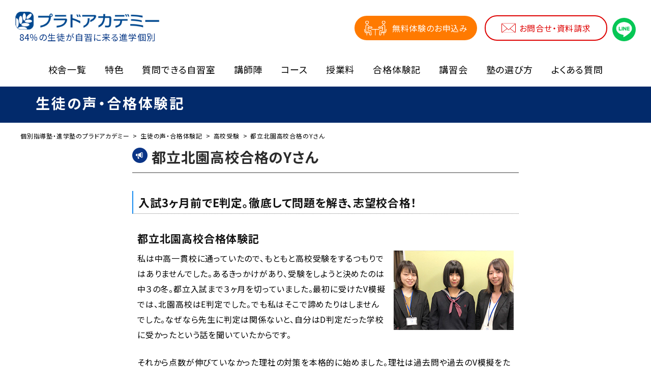

--- FILE ---
content_type: text/html; charset=UTF-8
request_url: https://www.weg.jp/voice/junior/voice-3364/
body_size: 16911
content:

<!DOCTYPE HTML>
<html lang="ja">
<head>
<meta charset="UTF-8">
<meta http-equiv="content-type" content="text/html; charset=utf-8" />
<meta name="viewport" content="width=device-width, initial-scale=1.0">
<meta name="format-detection" content="telephone=no">
<!-- Google Tag Manager -->
<script>(function(w,d,s,l,i){w[l]=w[l]||[];w[l].push({'gtm.start':
new Date().getTime(),event:'gtm.js'});var f=d.getElementsByTagName(s)[0],
j=d.createElement(s),dl=l!='dataLayer'?'&l='+l:'';j.async=true;j.src=
'https://www.googletagmanager.com/gtm.js?id='+i+dl;f.parentNode.insertBefore(j,f);
})(window,document,'script','dataLayer','GTM-NX7VS5');</script>
<!-- End Google Tag Manager -->
<!-- <meta name="google-site-verification" content="UnRUVKPXs3cT3EIJJLWcMGXgqD1ZPZin-2HgxI21Q6A" /> -->


<!-- wphead -->
<meta name="description" content="入試3ヶ月前でE判定。徹底して問題を解き、志望校合格！都立北園高校合格のYさんの合格体験記をご紹介します。プラドアカデミーでは一流の講師陣が担任制個別指導で高校受験をサポートします。実績40年の個別指導塾・進学塾・学習塾ならプラドアカデミー。" />

		<!-- All in One SEO 4.4.7 - aioseo.com -->
		<title>都立北園高校合格のYさん - 個別指導塾・進学塾のプラドアカデミー［実績40年］</title>
		<meta name="description" content="入試3ヶ月前でE判定。徹底して問題を解き、志望校合格！ 都立北園高校合格体験記 私は中高一貫校に通っていたので" />
		<meta name="robots" content="max-image-preview:large" />
		<link rel="canonical" href="https://www.weg.jp/voice/junior/voice-3364/" />
		<meta name="generator" content="All in One SEO (AIOSEO) 4.4.7" />
		<meta property="og:locale" content="ja_JP" />
		<meta property="og:site_name" content="個別指導塾・進学塾のプラドアカデミー［実績40年］ - 目標到達のための管理型個別指導" />
		<meta property="og:type" content="article" />
		<meta property="og:title" content="都立北園高校合格のYさん - 個別指導塾・進学塾のプラドアカデミー［実績40年］" />
		<meta property="og:description" content="入試3ヶ月前でE判定。徹底して問題を解き、志望校合格！ 都立北園高校合格体験記 私は中高一貫校に通っていたので" />
		<meta property="og:url" content="https://www.weg.jp/voice/junior/voice-3364/" />
		<meta property="article:published_time" content="2018-03-16T05:35:15+00:00" />
		<meta property="article:modified_time" content="2024-04-20T07:20:32+00:00" />
		<meta name="twitter:card" content="summary" />
		<meta name="twitter:title" content="都立北園高校合格のYさん - 個別指導塾・進学塾のプラドアカデミー［実績40年］" />
		<meta name="twitter:description" content="入試3ヶ月前でE判定。徹底して問題を解き、志望校合格！ 都立北園高校合格体験記 私は中高一貫校に通っていたので" />
		<script type="application/ld+json" class="aioseo-schema">
			{"@context":"https:\/\/schema.org","@graph":[{"@type":"BreadcrumbList","@id":"https:\/\/www.weg.jp\/voice\/junior\/voice-3364\/#breadcrumblist","itemListElement":[{"@type":"ListItem","@id":"https:\/\/www.weg.jp\/#listItem","position":1,"item":{"@type":"WebPage","@id":"https:\/\/www.weg.jp\/","name":"\u5bb6","description":"\u500b\u5225\u6307\u5c0e\u587e\u30fb\u9032\u5b66\u587e\u306e\u30d7\u30e9\u30c9\u30a2\u30ab\u30c7\u30df\u30fc\u306f\u9ad8\u7530\u99ac\u5834\u30fb\u5de3\u9d28\u30fb\u897f\u65e5\u66ae\u91cc\u30fb\u738b\u5b50\u30fb\u677f\u6a4b\u30fb\u5357\u5343\u4f4f\u30fb\u6728\u5834\u306e7\u6821\u3067\u4e00\u6d41\u306e\u8b1b\u5e2b\u9663\u304c\u62c5\u4efb\u5236\u500b\u5225\u6307\u5c0e\u3067AO\u30fb\u63a8\u85a6\u5165\u8a66\u3001\u5185\u90e8\u9032\u5b66\u5bfe\u7b56\u307e\u3067\u304a\u624b\u4f1d\u3044\u3044\u305f\u3057\u307e\u3059\u3002\u5b9f\u7e3e40\u5e74\u306e\u500b\u5225\u6307\u5c0e\u587e\u30fb\u9032\u5b66\u587e\u30fb\u5b66\u7fd2\u587e\u306a\u3089\u30d7\u30e9\u30c9\u30a2\u30ab\u30c7\u30df\u30fc\u3002","url":"https:\/\/www.weg.jp\/"},"nextItem":"https:\/\/www.weg.jp\/voice\/junior\/#listItem"},{"@type":"ListItem","@id":"https:\/\/www.weg.jp\/voice\/junior\/#listItem","position":2,"item":{"@type":"WebPage","@id":"https:\/\/www.weg.jp\/voice\/junior\/","name":"\u9ad8\u6821\u53d7\u9a13","description":"\u9ad8\u6821\u53d7\u9a13\u306e\u5b89\u5168\u30d4\u30f3\u30a8\u30ea\u30a2\u672c\u6587","url":"https:\/\/www.weg.jp\/voice\/junior\/"},"nextItem":"https:\/\/www.weg.jp\/voice\/junior\/voice-3364\/#listItem","previousItem":"https:\/\/www.weg.jp\/#listItem"},{"@type":"ListItem","@id":"https:\/\/www.weg.jp\/voice\/junior\/voice-3364\/#listItem","position":3,"item":{"@type":"WebPage","@id":"https:\/\/www.weg.jp\/voice\/junior\/voice-3364\/","name":"\u90fd\u7acb\u5317\u5712\u9ad8\u6821\u5408\u683c\u306eY\u3055\u3093","description":"\u5165\u8a663\u30f6\u6708\u524d\u3067E\u5224\u5b9a\u3002\u5fb9\u5e95\u3057\u3066\u554f\u984c\u3092\u89e3\u304d\u3001\u5fd7\u671b\u6821\u5408\u683c\uff01 \u90fd\u7acb\u5317\u5712\u9ad8\u6821\u5408\u683c\u4f53\u9a13\u8a18 \u79c1\u306f\u4e2d\u9ad8\u4e00\u8cab\u6821\u306b\u901a\u3063\u3066\u3044\u305f\u306e\u3067","url":"https:\/\/www.weg.jp\/voice\/junior\/voice-3364\/"},"previousItem":"https:\/\/www.weg.jp\/voice\/junior\/#listItem"}]},{"@type":"Organization","@id":"https:\/\/www.weg.jp\/#organization","name":"\u500b\u5225\u6307\u5c0e\u587e\u30fb\u9032\u5b66\u587e\u306e\u30d7\u30e9\u30c9\u30a2\u30ab\u30c7\u30df\u30fc\uff3b\u5b9f\u7e3e40\u5e74\uff3d","url":"https:\/\/www.weg.jp\/"},{"@type":"Person","@id":"https:\/\/www.weg.jp\/author\/tomon-manage\/#author","url":"https:\/\/www.weg.jp\/author\/tomon-manage\/","name":"tomon-manage","image":{"@type":"ImageObject","@id":"https:\/\/www.weg.jp\/voice\/junior\/voice-3364\/#authorImage","url":"https:\/\/secure.gravatar.com\/avatar\/2c894866824047c31f543f426ac9477d?s=96&d=mm&r=g","width":96,"height":96,"caption":"tomon-manage"}},{"@type":"WebPage","@id":"https:\/\/www.weg.jp\/voice\/junior\/voice-3364\/#webpage","url":"https:\/\/www.weg.jp\/voice\/junior\/voice-3364\/","name":"\u90fd\u7acb\u5317\u5712\u9ad8\u6821\u5408\u683c\u306eY\u3055\u3093 - \u500b\u5225\u6307\u5c0e\u587e\u30fb\u9032\u5b66\u587e\u306e\u30d7\u30e9\u30c9\u30a2\u30ab\u30c7\u30df\u30fc\uff3b\u5b9f\u7e3e40\u5e74\uff3d","description":"\u5165\u8a663\u30f6\u6708\u524d\u3067E\u5224\u5b9a\u3002\u5fb9\u5e95\u3057\u3066\u554f\u984c\u3092\u89e3\u304d\u3001\u5fd7\u671b\u6821\u5408\u683c\uff01 \u90fd\u7acb\u5317\u5712\u9ad8\u6821\u5408\u683c\u4f53\u9a13\u8a18 \u79c1\u306f\u4e2d\u9ad8\u4e00\u8cab\u6821\u306b\u901a\u3063\u3066\u3044\u305f\u306e\u3067","inLanguage":"ja","isPartOf":{"@id":"https:\/\/www.weg.jp\/#website"},"breadcrumb":{"@id":"https:\/\/www.weg.jp\/voice\/junior\/voice-3364\/#breadcrumblist"},"author":{"@id":"https:\/\/www.weg.jp\/author\/tomon-manage\/#author"},"creator":{"@id":"https:\/\/www.weg.jp\/author\/tomon-manage\/#author"},"datePublished":"2018-03-16T05:35:15+09:00","dateModified":"2024-04-20T07:20:32+09:00"},{"@type":"WebSite","@id":"https:\/\/www.weg.jp\/#website","url":"https:\/\/www.weg.jp\/","name":"\u500b\u5225\u6307\u5c0e\u587e\u30fb\u9032\u5b66\u587e\u306e\u30d7\u30e9\u30c9\u30a2\u30ab\u30c7\u30df\u30fc\uff3b\u5b9f\u7e3e40\u5e74\uff3d","description":"\u76ee\u6a19\u5230\u9054\u306e\u305f\u3081\u306e\u7ba1\u7406\u578b\u500b\u5225\u6307\u5c0e","inLanguage":"ja","publisher":{"@id":"https:\/\/www.weg.jp\/#organization"}}]}
		</script>
		<!-- All in One SEO -->

<link rel='dns-prefetch' href='//ajax.googleapis.com' />
<link rel='dns-prefetch' href='//cdnjs.cloudflare.com' />
<script type="text/javascript">
window._wpemojiSettings = {"baseUrl":"https:\/\/s.w.org\/images\/core\/emoji\/14.0.0\/72x72\/","ext":".png","svgUrl":"https:\/\/s.w.org\/images\/core\/emoji\/14.0.0\/svg\/","svgExt":".svg","source":{"concatemoji":"https:\/\/www.weg.jp\/wp-includes\/js\/wp-emoji-release.min.js?ver=6.3.7"}};
/*! This file is auto-generated */
!function(i,n){var o,s,e;function c(e){try{var t={supportTests:e,timestamp:(new Date).valueOf()};sessionStorage.setItem(o,JSON.stringify(t))}catch(e){}}function p(e,t,n){e.clearRect(0,0,e.canvas.width,e.canvas.height),e.fillText(t,0,0);var t=new Uint32Array(e.getImageData(0,0,e.canvas.width,e.canvas.height).data),r=(e.clearRect(0,0,e.canvas.width,e.canvas.height),e.fillText(n,0,0),new Uint32Array(e.getImageData(0,0,e.canvas.width,e.canvas.height).data));return t.every(function(e,t){return e===r[t]})}function u(e,t,n){switch(t){case"flag":return n(e,"\ud83c\udff3\ufe0f\u200d\u26a7\ufe0f","\ud83c\udff3\ufe0f\u200b\u26a7\ufe0f")?!1:!n(e,"\ud83c\uddfa\ud83c\uddf3","\ud83c\uddfa\u200b\ud83c\uddf3")&&!n(e,"\ud83c\udff4\udb40\udc67\udb40\udc62\udb40\udc65\udb40\udc6e\udb40\udc67\udb40\udc7f","\ud83c\udff4\u200b\udb40\udc67\u200b\udb40\udc62\u200b\udb40\udc65\u200b\udb40\udc6e\u200b\udb40\udc67\u200b\udb40\udc7f");case"emoji":return!n(e,"\ud83e\udef1\ud83c\udffb\u200d\ud83e\udef2\ud83c\udfff","\ud83e\udef1\ud83c\udffb\u200b\ud83e\udef2\ud83c\udfff")}return!1}function f(e,t,n){var r="undefined"!=typeof WorkerGlobalScope&&self instanceof WorkerGlobalScope?new OffscreenCanvas(300,150):i.createElement("canvas"),a=r.getContext("2d",{willReadFrequently:!0}),o=(a.textBaseline="top",a.font="600 32px Arial",{});return e.forEach(function(e){o[e]=t(a,e,n)}),o}function t(e){var t=i.createElement("script");t.src=e,t.defer=!0,i.head.appendChild(t)}"undefined"!=typeof Promise&&(o="wpEmojiSettingsSupports",s=["flag","emoji"],n.supports={everything:!0,everythingExceptFlag:!0},e=new Promise(function(e){i.addEventListener("DOMContentLoaded",e,{once:!0})}),new Promise(function(t){var n=function(){try{var e=JSON.parse(sessionStorage.getItem(o));if("object"==typeof e&&"number"==typeof e.timestamp&&(new Date).valueOf()<e.timestamp+604800&&"object"==typeof e.supportTests)return e.supportTests}catch(e){}return null}();if(!n){if("undefined"!=typeof Worker&&"undefined"!=typeof OffscreenCanvas&&"undefined"!=typeof URL&&URL.createObjectURL&&"undefined"!=typeof Blob)try{var e="postMessage("+f.toString()+"("+[JSON.stringify(s),u.toString(),p.toString()].join(",")+"));",r=new Blob([e],{type:"text/javascript"}),a=new Worker(URL.createObjectURL(r),{name:"wpTestEmojiSupports"});return void(a.onmessage=function(e){c(n=e.data),a.terminate(),t(n)})}catch(e){}c(n=f(s,u,p))}t(n)}).then(function(e){for(var t in e)n.supports[t]=e[t],n.supports.everything=n.supports.everything&&n.supports[t],"flag"!==t&&(n.supports.everythingExceptFlag=n.supports.everythingExceptFlag&&n.supports[t]);n.supports.everythingExceptFlag=n.supports.everythingExceptFlag&&!n.supports.flag,n.DOMReady=!1,n.readyCallback=function(){n.DOMReady=!0}}).then(function(){return e}).then(function(){var e;n.supports.everything||(n.readyCallback(),(e=n.source||{}).concatemoji?t(e.concatemoji):e.wpemoji&&e.twemoji&&(t(e.twemoji),t(e.wpemoji)))}))}((window,document),window._wpemojiSettings);
</script>
<style type="text/css">
img.wp-smiley,
img.emoji {
	display: inline !important;
	border: none !important;
	box-shadow: none !important;
	height: 1em !important;
	width: 1em !important;
	margin: 0 0.07em !important;
	vertical-align: -0.1em !important;
	background: none !important;
	padding: 0 !important;
}
</style>
	<link rel='stylesheet' id='wp-block-library-css' href='https://www.weg.jp/wp-includes/css/dist/block-library/style.min.css?ver=6.3.7' type='text/css' media='all' />
<style id='classic-theme-styles-inline-css' type='text/css'>
/*! This file is auto-generated */
.wp-block-button__link{color:#fff;background-color:#32373c;border-radius:9999px;box-shadow:none;text-decoration:none;padding:calc(.667em + 2px) calc(1.333em + 2px);font-size:1.125em}.wp-block-file__button{background:#32373c;color:#fff;text-decoration:none}
</style>
<style id='global-styles-inline-css' type='text/css'>
body{--wp--preset--color--black: #000000;--wp--preset--color--cyan-bluish-gray: #abb8c3;--wp--preset--color--white: #ffffff;--wp--preset--color--pale-pink: #f78da7;--wp--preset--color--vivid-red: #cf2e2e;--wp--preset--color--luminous-vivid-orange: #ff6900;--wp--preset--color--luminous-vivid-amber: #fcb900;--wp--preset--color--light-green-cyan: #7bdcb5;--wp--preset--color--vivid-green-cyan: #00d084;--wp--preset--color--pale-cyan-blue: #8ed1fc;--wp--preset--color--vivid-cyan-blue: #0693e3;--wp--preset--color--vivid-purple: #9b51e0;--wp--preset--gradient--vivid-cyan-blue-to-vivid-purple: linear-gradient(135deg,rgba(6,147,227,1) 0%,rgb(155,81,224) 100%);--wp--preset--gradient--light-green-cyan-to-vivid-green-cyan: linear-gradient(135deg,rgb(122,220,180) 0%,rgb(0,208,130) 100%);--wp--preset--gradient--luminous-vivid-amber-to-luminous-vivid-orange: linear-gradient(135deg,rgba(252,185,0,1) 0%,rgba(255,105,0,1) 100%);--wp--preset--gradient--luminous-vivid-orange-to-vivid-red: linear-gradient(135deg,rgba(255,105,0,1) 0%,rgb(207,46,46) 100%);--wp--preset--gradient--very-light-gray-to-cyan-bluish-gray: linear-gradient(135deg,rgb(238,238,238) 0%,rgb(169,184,195) 100%);--wp--preset--gradient--cool-to-warm-spectrum: linear-gradient(135deg,rgb(74,234,220) 0%,rgb(151,120,209) 20%,rgb(207,42,186) 40%,rgb(238,44,130) 60%,rgb(251,105,98) 80%,rgb(254,248,76) 100%);--wp--preset--gradient--blush-light-purple: linear-gradient(135deg,rgb(255,206,236) 0%,rgb(152,150,240) 100%);--wp--preset--gradient--blush-bordeaux: linear-gradient(135deg,rgb(254,205,165) 0%,rgb(254,45,45) 50%,rgb(107,0,62) 100%);--wp--preset--gradient--luminous-dusk: linear-gradient(135deg,rgb(255,203,112) 0%,rgb(199,81,192) 50%,rgb(65,88,208) 100%);--wp--preset--gradient--pale-ocean: linear-gradient(135deg,rgb(255,245,203) 0%,rgb(182,227,212) 50%,rgb(51,167,181) 100%);--wp--preset--gradient--electric-grass: linear-gradient(135deg,rgb(202,248,128) 0%,rgb(113,206,126) 100%);--wp--preset--gradient--midnight: linear-gradient(135deg,rgb(2,3,129) 0%,rgb(40,116,252) 100%);--wp--preset--font-size--small: 13px;--wp--preset--font-size--medium: 20px;--wp--preset--font-size--large: 36px;--wp--preset--font-size--x-large: 42px;--wp--preset--spacing--20: 0.44rem;--wp--preset--spacing--30: 0.67rem;--wp--preset--spacing--40: 1rem;--wp--preset--spacing--50: 1.5rem;--wp--preset--spacing--60: 2.25rem;--wp--preset--spacing--70: 3.38rem;--wp--preset--spacing--80: 5.06rem;--wp--preset--shadow--natural: 6px 6px 9px rgba(0, 0, 0, 0.2);--wp--preset--shadow--deep: 12px 12px 50px rgba(0, 0, 0, 0.4);--wp--preset--shadow--sharp: 6px 6px 0px rgba(0, 0, 0, 0.2);--wp--preset--shadow--outlined: 6px 6px 0px -3px rgba(255, 255, 255, 1), 6px 6px rgba(0, 0, 0, 1);--wp--preset--shadow--crisp: 6px 6px 0px rgba(0, 0, 0, 1);}:where(.is-layout-flex){gap: 0.5em;}:where(.is-layout-grid){gap: 0.5em;}body .is-layout-flow > .alignleft{float: left;margin-inline-start: 0;margin-inline-end: 2em;}body .is-layout-flow > .alignright{float: right;margin-inline-start: 2em;margin-inline-end: 0;}body .is-layout-flow > .aligncenter{margin-left: auto !important;margin-right: auto !important;}body .is-layout-constrained > .alignleft{float: left;margin-inline-start: 0;margin-inline-end: 2em;}body .is-layout-constrained > .alignright{float: right;margin-inline-start: 2em;margin-inline-end: 0;}body .is-layout-constrained > .aligncenter{margin-left: auto !important;margin-right: auto !important;}body .is-layout-constrained > :where(:not(.alignleft):not(.alignright):not(.alignfull)){max-width: var(--wp--style--global--content-size);margin-left: auto !important;margin-right: auto !important;}body .is-layout-constrained > .alignwide{max-width: var(--wp--style--global--wide-size);}body .is-layout-flex{display: flex;}body .is-layout-flex{flex-wrap: wrap;align-items: center;}body .is-layout-flex > *{margin: 0;}body .is-layout-grid{display: grid;}body .is-layout-grid > *{margin: 0;}:where(.wp-block-columns.is-layout-flex){gap: 2em;}:where(.wp-block-columns.is-layout-grid){gap: 2em;}:where(.wp-block-post-template.is-layout-flex){gap: 1.25em;}:where(.wp-block-post-template.is-layout-grid){gap: 1.25em;}.has-black-color{color: var(--wp--preset--color--black) !important;}.has-cyan-bluish-gray-color{color: var(--wp--preset--color--cyan-bluish-gray) !important;}.has-white-color{color: var(--wp--preset--color--white) !important;}.has-pale-pink-color{color: var(--wp--preset--color--pale-pink) !important;}.has-vivid-red-color{color: var(--wp--preset--color--vivid-red) !important;}.has-luminous-vivid-orange-color{color: var(--wp--preset--color--luminous-vivid-orange) !important;}.has-luminous-vivid-amber-color{color: var(--wp--preset--color--luminous-vivid-amber) !important;}.has-light-green-cyan-color{color: var(--wp--preset--color--light-green-cyan) !important;}.has-vivid-green-cyan-color{color: var(--wp--preset--color--vivid-green-cyan) !important;}.has-pale-cyan-blue-color{color: var(--wp--preset--color--pale-cyan-blue) !important;}.has-vivid-cyan-blue-color{color: var(--wp--preset--color--vivid-cyan-blue) !important;}.has-vivid-purple-color{color: var(--wp--preset--color--vivid-purple) !important;}.has-black-background-color{background-color: var(--wp--preset--color--black) !important;}.has-cyan-bluish-gray-background-color{background-color: var(--wp--preset--color--cyan-bluish-gray) !important;}.has-white-background-color{background-color: var(--wp--preset--color--white) !important;}.has-pale-pink-background-color{background-color: var(--wp--preset--color--pale-pink) !important;}.has-vivid-red-background-color{background-color: var(--wp--preset--color--vivid-red) !important;}.has-luminous-vivid-orange-background-color{background-color: var(--wp--preset--color--luminous-vivid-orange) !important;}.has-luminous-vivid-amber-background-color{background-color: var(--wp--preset--color--luminous-vivid-amber) !important;}.has-light-green-cyan-background-color{background-color: var(--wp--preset--color--light-green-cyan) !important;}.has-vivid-green-cyan-background-color{background-color: var(--wp--preset--color--vivid-green-cyan) !important;}.has-pale-cyan-blue-background-color{background-color: var(--wp--preset--color--pale-cyan-blue) !important;}.has-vivid-cyan-blue-background-color{background-color: var(--wp--preset--color--vivid-cyan-blue) !important;}.has-vivid-purple-background-color{background-color: var(--wp--preset--color--vivid-purple) !important;}.has-black-border-color{border-color: var(--wp--preset--color--black) !important;}.has-cyan-bluish-gray-border-color{border-color: var(--wp--preset--color--cyan-bluish-gray) !important;}.has-white-border-color{border-color: var(--wp--preset--color--white) !important;}.has-pale-pink-border-color{border-color: var(--wp--preset--color--pale-pink) !important;}.has-vivid-red-border-color{border-color: var(--wp--preset--color--vivid-red) !important;}.has-luminous-vivid-orange-border-color{border-color: var(--wp--preset--color--luminous-vivid-orange) !important;}.has-luminous-vivid-amber-border-color{border-color: var(--wp--preset--color--luminous-vivid-amber) !important;}.has-light-green-cyan-border-color{border-color: var(--wp--preset--color--light-green-cyan) !important;}.has-vivid-green-cyan-border-color{border-color: var(--wp--preset--color--vivid-green-cyan) !important;}.has-pale-cyan-blue-border-color{border-color: var(--wp--preset--color--pale-cyan-blue) !important;}.has-vivid-cyan-blue-border-color{border-color: var(--wp--preset--color--vivid-cyan-blue) !important;}.has-vivid-purple-border-color{border-color: var(--wp--preset--color--vivid-purple) !important;}.has-vivid-cyan-blue-to-vivid-purple-gradient-background{background: var(--wp--preset--gradient--vivid-cyan-blue-to-vivid-purple) !important;}.has-light-green-cyan-to-vivid-green-cyan-gradient-background{background: var(--wp--preset--gradient--light-green-cyan-to-vivid-green-cyan) !important;}.has-luminous-vivid-amber-to-luminous-vivid-orange-gradient-background{background: var(--wp--preset--gradient--luminous-vivid-amber-to-luminous-vivid-orange) !important;}.has-luminous-vivid-orange-to-vivid-red-gradient-background{background: var(--wp--preset--gradient--luminous-vivid-orange-to-vivid-red) !important;}.has-very-light-gray-to-cyan-bluish-gray-gradient-background{background: var(--wp--preset--gradient--very-light-gray-to-cyan-bluish-gray) !important;}.has-cool-to-warm-spectrum-gradient-background{background: var(--wp--preset--gradient--cool-to-warm-spectrum) !important;}.has-blush-light-purple-gradient-background{background: var(--wp--preset--gradient--blush-light-purple) !important;}.has-blush-bordeaux-gradient-background{background: var(--wp--preset--gradient--blush-bordeaux) !important;}.has-luminous-dusk-gradient-background{background: var(--wp--preset--gradient--luminous-dusk) !important;}.has-pale-ocean-gradient-background{background: var(--wp--preset--gradient--pale-ocean) !important;}.has-electric-grass-gradient-background{background: var(--wp--preset--gradient--electric-grass) !important;}.has-midnight-gradient-background{background: var(--wp--preset--gradient--midnight) !important;}.has-small-font-size{font-size: var(--wp--preset--font-size--small) !important;}.has-medium-font-size{font-size: var(--wp--preset--font-size--medium) !important;}.has-large-font-size{font-size: var(--wp--preset--font-size--large) !important;}.has-x-large-font-size{font-size: var(--wp--preset--font-size--x-large) !important;}
.wp-block-navigation a:where(:not(.wp-element-button)){color: inherit;}
:where(.wp-block-post-template.is-layout-flex){gap: 1.25em;}:where(.wp-block-post-template.is-layout-grid){gap: 1.25em;}
:where(.wp-block-columns.is-layout-flex){gap: 2em;}:where(.wp-block-columns.is-layout-grid){gap: 2em;}
.wp-block-pullquote{font-size: 1.5em;line-height: 1.6;}
</style>
<link rel='stylesheet' id='style-css' href='https://www.weg.jp/wp-content/themes/weg/resource/css/style.css?ver=20201120' type='text/css' media='all' />
<link rel='stylesheet' id='newstyle-css' href='https://www.weg.jp/wp-content/themes/weg/resource/css/newstyle.css?ver=20211217' type='text/css' media='all' />
<script type='text/javascript' src='https://ajax.googleapis.com/ajax/libs/jquery/1.12.4/jquery.min.js?ver=1.12.4' id='jquery-js'></script>
<script type='text/javascript' src='//cdnjs.cloudflare.com/ajax/libs/jquery-migrate/1.4.1/jquery-migrate.min.js?ver=6.3.7' id='jquery-migrate-js'></script>
<script type='text/javascript' src='https://www.weg.jp/wp-content/themes/weg/resource/js/common.js?ver=1.0' id='commonscript-js'></script>
<script type='text/javascript' src='https://www.weg.jp/wp-content/themes/weg/resource/js/vendor/jQueryAutoHeight.js?ver=1.0' id='autoheight-js'></script>
<link rel="https://api.w.org/" href="https://www.weg.jp/wp-json/" /><link rel="EditURI" type="application/rsd+xml" title="RSD" href="https://www.weg.jp/xmlrpc.php?rsd" />
<meta name="generator" content="WordPress 6.3.7" />
<link rel='shortlink' href='https://www.weg.jp/?p=3364' />
<link rel="alternate" type="application/json+oembed" href="https://www.weg.jp/wp-json/oembed/1.0/embed?url=https%3A%2F%2Fwww.weg.jp%2Fvoice%2Fjunior%2Fvoice-3364%2F" />
<link rel="alternate" type="text/xml+oembed" href="https://www.weg.jp/wp-json/oembed/1.0/embed?url=https%3A%2F%2Fwww.weg.jp%2Fvoice%2Fjunior%2Fvoice-3364%2F&#038;format=xml" />
<link rel='canonical' href='https://www.weg.jp/voice/junior/voice-3364/' />
<script type="application/ld+json">{"@context":"http:\/\/schema.org","@type":"BreadcrumbList","name":"\u30d1\u30f3\u304f\u305a\u30ea\u30b9\u30c8","itemListElement":[{"@type":"ListItem","position":1,"item":{"name":"HOME","@id":"https:\/\/www.weg.jp\/"}},{"@type":"ListItem","position":2,"item":{"name":"\u751f\u5f92\u306e\u58f0\u30fb\u5408\u683c\u4f53\u9a13\u8a18","@id":"https:\/\/www.weg.jp\/voice\/"}},{"@type":"ListItem","position":3,"item":{"name":"\u90fd\u7acb\u5317\u5712\u9ad8\u6821\u5408\u683c\u306eY\u3055\u3093","@id":"https:\/\/www.weg.jp\/voice\/junior\/voice-3364\/"}}]}</script><link rel="icon" href="https://www.weg.jp/wp-content/uploads/2021/09/cropped-b0b1a3a81e773eb15817406b7a3a56ed-32x32.png" sizes="32x32" />
<link rel="icon" href="https://www.weg.jp/wp-content/uploads/2021/09/cropped-b0b1a3a81e773eb15817406b7a3a56ed-192x192.png" sizes="192x192" />
<link rel="apple-touch-icon" href="https://www.weg.jp/wp-content/uploads/2021/09/cropped-b0b1a3a81e773eb15817406b7a3a56ed-180x180.png" />
<meta name="msapplication-TileImage" content="https://www.weg.jp/wp-content/uploads/2021/09/cropped-b0b1a3a81e773eb15817406b7a3a56ed-270x270.png" />
<link rel="stylesheet" href="/wp-content/themes/weg/resource/css/180626.css" type="text/css" />
<link rel="preconnect" href="https://fonts.googleapis.com">
<link rel="preconnect" href="https://fonts.gstatic.com" crossorigin>
<link href="https://fonts.googleapis.com/css2?family=Noto+Sans+JP:wght@400;700&display=swap" rel="stylesheet">
<link rel="stylesheet" href="https://www.weg.jp/wp-content/themes/renewal2023/assets/css/swiper-bundle.min.css">
<link rel="stylesheet" href="https://www.weg.jp/wp-content/themes/renewal2023/assets/css/modaal.css">
<link rel="stylesheet" href="https://www.weg.jp/wp-content/themes/renewal2023/assets/css/style-r2023.css?ver=20260119_101453">
<script src="https://www.weg.jp/wp-content/themes/renewal2023/assets/js/swiper-bundle.min.js"></script>
<script src="https://www.weg.jp/wp-content/themes/renewal2023/assets/js/modaal.js"></script>


<!--[if lt IE 9]>
<script src="http://html5shiv.googlecode.com/svn/trunk/html5.js"></script>
<![endif]-->
</head>

<body class="voice-template-default single single-voice postid-3364">
<!-- Google Tag Manager (noscript) -->
<noscript><iframe src="https://www.googletagmanager.com/ns.html?id=GTM-NX7VS5"
height="0" width="0" style="display:none;visibility:hidden"></iframe></noscript>
<!-- End Google Tag Manager (noscript) -->  <div class="r2023-siteWrapper">
    <header class="r2023-header r2023-font-base">
      <div class="r2023-header__inner">
        <div class="r2023-header__logo">
          <div>                                    <a href="https://www.weg.jp">
              <img class="r2023-header__logoImage" src="https://www.weg.jp/wp-content/themes/renewal2023/assets/img/logo_short.png" alt="プラドアカデミー" width="342" height="53">
            </a>
          </div>          <p class="r2023-header__logoText">
            84％の生徒が自習に来る進学個別
          </p>
        </div>
                <div class="r2023-header__cta">
          <a href="https://www.weg.jp/freetrial-form/" class="r2023-button r2023-button--soudan"><span><span class="r2023-icon r2023-icon-soudan"></span>無料体験のお申込み</span></a>
          <a href="https://www.weg.jp/contact/" class="r2023-button r2023-button--inquiry"><span><span class="r2023-icon r2023-icon-letter--red"></span>お問合せ・資料請求</span></a>
          <a href="https://lin.ee/8mYuWcM" target="_blank" class="r2023-icon r2023-icon-line"><span class=""></span></a>
        </div>
        <div class="r2023-header__spIcons">
          <!--<a href="https://lin.ee/8mYuWcM" target="_blank" class="r2023-header__spLine"><span class="r2023-icon r2023-icon-line"></span></a>-->
          <a href="https://www.weg.jp/contact/" class="r2023-header__spInquiry"><span class="r2023-icon r2023-icon-letter--red"></span></a>
          <div class="r2023-header__humberger"><span></span></div>
        </div>
        <div class="r2023-header__drawer r2023-drawer">
          <div class="r2023-drawer__inner">
            <ul class="r2023-drawer__main">
              <li class="r2023-accordion">
                <a href="https://www.weg.jp/access-map/" class="r2023-accordion__head"><span>校舎一覧</span></a>
                <div class="r2023-accordion__body">
                  <ul class="r2023-schoolList__list">
                    <li><a href="https://www.weg.jp/lesson/takadanobaba/">
                      <span class="r2023-schoolList__title">高田馬場校</span>
                    </a></li>
                    <li><a href="https://www.weg.jp/lesson/sugamo/">
                      <span class="r2023-schoolList__title">巣鴨校</span>
                    </a></li>
                    <li><a href="https://www.weg.jp/lesson/itabashi/">
                      <span class="r2023-schoolList__title">板橋校</span>
                    </a></li>
                    <li><a href="https://www.weg.jp/lesson/ouji/">
                      <span class="r2023-schoolList__title">王子校</span>
                    </a></li>
                    <li><a href="https://www.weg.jp/lesson/nishinippori/">
                      <span class="r2023-schoolList__title">西日暮里校</span>
                    </a></li>
                    <li><a href="https://www.weg.jp/lesson/minamisenju/">
                      <span class="r2023-schoolList__title">南千住校</span>
                    </a></li>
                    <li><a href="https://www.weg.jp/lesson/kiba/">
                      <span class="r2023-schoolList__title">木場校</span>
                    </a></li>
                  </ul>
                </div>
              </li>
              <li><a href="https://www.weg.jp/feature/"><span>プラドアカデミーを知る</span></a></li>
              <li><a href="https://www.weg.jp/teacher_team/"><span>講師陣の紹介</span></a></li>
              <li class="r2023-accordion">
                <a href="https://www.weg.jp/voice/" class="r2023-accordion__head"><span>合格体験記<span class="small">（ 大受・高受・中受 ）</span></span></a>
                            <div class="r2023-accordion__body">
                  <ul class="r2023-schoolList__list">
                    <li><a href="https://www.weg.jp/voice/high/">
                      <span class="r2023-schoolList__title">大学受験の合格体験記</span>
                    </a></li>
                    <li><a href="https://www.weg.jp/voice/junior/">
                      <span class="r2023-schoolList__title">高校受験の合格体験記</span>
                    </a></li>
                    <li><a href="https://www.weg.jp/voice/elementary/">
                      <span class="r2023-schoolList__title">中学受験の合格体験記</span>
                    </a></li>
                  </ul>
                </div>
              </li>
              <li class="r2023-accordion">
                <a href="https://www.weg.jp/course/" class="r2023-accordion__head"><span>学年別案内<span class="small">（ 高校生・中学生・小学生 ）</span></span></a>
                <div class="r2023-accordion__body">
                  <div class="r2023-courceMenu--sp">
                    <div class="r2023-courceMenu__title"><a href="https://www.weg.jp/course/high/">高校生の個別指導</a></div>
                    <ul class="r2023-courceMenu__item">
                      <li><a href="https://www.weg.jp/course/high/course-h1/"> - 大学受験コース</a></li>
                      <li><a href="https://www.weg.jp/course/high/course-h3/"> - 大学推薦コース</a></li>
                      <li><a href="https://www.weg.jp/course/high/course-h2/"> - 内部進学コース</a></li>
                      <li><a href="https://www.weg.jp/course/junior/course-jh2/"> - 中高一貫校生コース</a></li>
                    </ul>
                    <div class="r2023-courceMenu__title"><a href="https://www.weg.jp/course/junior/">中学生の個別指導</a></div>
                    <ul class="r2023-courceMenu__item">
                      <li><a href="https://www.weg.jp/course/junior/course-jh1/"> - 高校受験コース</a></li>
                      <li><a href="https://www.weg.jp/course/junior/course-jh2/"> - 中高一貫校生コース</a></li>
                    </ul>
                    <div class="r2023-courceMenu__title"><a href="https://www.weg.jp/course/elementary/">小学生の個別指導</a></div>
                    <ul class="r2023-courceMenu__item">
                      <li><a href="https://www.weg.jp/course/elementary/course-e1/"> - 中学受験コース</a></li>
                      <li><a href="https://www.weg.jp/course/elementary/course-e2/"> - 進学準備コース</a></li>
                      <li><a href="https://www.weg.jp/course/elementary/course-e3/"> - 内部進学コース</a></li>
                    </ul>
                    <div class="r2023-courceMenu__title"><a href="https://www.weg.jp/course/eiken/">英検対策 他</a></div>
                    <ul class="r2023-courceMenu__item">
                      <li><a href="https://www.weg.jp/course/eiken/#anc-01"> - 英検対策</a></li>
                      <li><a href="https://www.weg.jp/course/eiken/#anc-02"> - 英語４技能・大学入試共通テスト対策</a></li>
                      <li><a href="https://www.weg.jp/course/eiken/#anc-03"> - Listening&Speakingの対策</a></li>
                    </ul>
                  </div>
                </div>
              </li>
              <li><a href="https://www.weg.jp/freetrial/"><span>無料体験授業の流れ</span></a></li>
              <li><a href="https://www.weg.jp/study-room/"><span>自習室<span class="small">（ 授業外での質問対応 ）</span></span></a></li>
              <li><a href="https://www.weg.jp/class/"><span>講習会・合宿</span></a></li>
              <li><a href="https://www.weg.jp/point5/"><span>個別指導塾の選び方</span></a></li>
              <li><a href="https://www.weg.jp/fee/"><span>授業料</span></a></li>
              <li><a href="https://www.weg.jp/learning-method/"><span>成績の上がる学習方法</span></a></li>
            </ul>
            <ul class="r2023-drawer__siteInfo">
              <li><a href="https://www.weg.jp/faq/"><span>よくある質問</span></a></li>
              <li><a href="https://www.weg.jp/system/"><span>理念</span></a></li>
              <li><a href="https://www.weg.jp/recruit/"><span>採用情報</span></a></li>
              <li><a href="https://www.weg.jp/company/"><span>会社概要</span></a></li>
              <li><a href="https://www.weg.jp/privacy/"><span>個人情報保護方針</span></a></li>
              <li><a href="https://www.weg.jp/security/"><span>情報セキュリティ基本方針</span></a></li>
              <li><a href="https://www.weg.jp/sitepolicy/"><span>免責事項・著作権等</span></a></li>
              <li><a href="https://www.weg.jp/sitemap/"><span>サイトマップ</span></a></li>
              <li><a href="https://www.weg.jp/contact/"><span>お問い合わせ</span></a></li>
            </ul>
          </div>
        </div>
              </div>
            <nav class="r2023-header__navigation">
        <ul>
          <li class="r2023-header__navItem hasChild">
            <a class="" href="https://www.weg.jp/access-map/"><span>校舎一覧</span></a>
            <div class="r2023-header__lower r2023-is-hidden">
              <div class="r2023-header__lowerInner">
                <ul class="r2023-schoolList__list">
                  <li><a href="https://www.weg.jp/lesson/takadanobaba/">
                    <span class="r2023-schoolList__title">高田馬場校</span>
                    <span class="r2023-schoolList__number">03-3205-8098</span>
                  </a></li>
                  <li><a href="https://www.weg.jp/lesson/sugamo/">
                    <span class="r2023-schoolList__title">巣鴨校</span>
                    <span class="r2023-schoolList__number">03-5940-3369</span>
                  </a></li>
                  <li><a href="https://www.weg.jp/lesson/itabashi/">
                    <span class="r2023-schoolList__title">板橋校</span>
                    <span class="r2023-schoolList__number">03-5943-3125</span>
                  </a></li>
                  <li><a href="https://www.weg.jp/lesson/ouji/">
                    <span class="r2023-schoolList__title">王子校</span>
                    <span class="r2023-schoolList__number">03-3927-8070</span>
                  </a></li>
                  <li><a href="https://www.weg.jp/lesson/nishinippori/">
                    <span class="r2023-schoolList__title">西日暮里校</span>
                    <span class="r2023-schoolList__number">03-5850-2710</span>
                  </a></li>
                  <li><a href="https://www.weg.jp/lesson/minamisenju/">
                    <span class="r2023-schoolList__title">南千住校</span>
                    <span class="r2023-schoolList__number">03-5615-3933</span>
                  </a></li>
                  <li><a href="https://www.weg.jp/lesson/kiba/">
                    <span class="r2023-schoolList__title">木場校</span>
                    <span class="r2023-schoolList__number">03-5665-2370</span>
                  </a></li>
                </ul>
              </div>
            </div>
            
          </li>
          <li class="r2023-header__navItem"><a href="https://www.weg.jp/feature/"><span>特色</span></a></li>
          <li class="r2023-header__navItem"><a href="https://www.weg.jp/study-room/"><span>質問できる自習室</span></a></li>
          <li class="r2023-header__navItem"><a href="https://www.weg.jp/teacher_team/"><span>講師陣</span></a></li>
          <li class="r2023-header__navItem hasChild"><a class="" href="https://www.weg.jp/course/"><span>コース</span></a>
            <div class="r2023-header__lower r2023-is-hidden">
              <div class="r2023-header__lowerInner">
                <div class="r2023-courceMenu">
                  <div class="r2023-courceMenu__menuItem r2023-courceMenu__menuItem--high">
                    <a href="https://www.weg.jp/course/high/" class="r2023-courceMenu__eyecatch">
                      <div class="r2023-courceMenu__figure"><img src="https://www.weg.jp/wp-content/themes/renewal2023/assets/img/icon_boy.svg" alt="" width="50" height="59"></div>
                      <h2 class="r2023-courceMenu__title"><span class="large">高校生</span><span>の個別指導</span></h2>
                    </a>
                    <ul class="r2023-courceMenu__item">
                      <li><a href="https://www.weg.jp/course/high/course-h1/"> - 大学受験コース</a></li>
                      <li><a href="https://www.weg.jp/course/high/course-h3/"> - 大学推薦コース</a></li>
                      <li><a href="https://www.weg.jp/course/high/course-h2/"> - 内部進学コース</a></li>
                      <li><a href="https://www.weg.jp/course/junior/course-jh2/"> - 中高一貫校生コース</a></li>
                    </ul>
                  </div>
                  <div class="r2023-courceMenu__menuItem r2023-courceMenu__menuItem--junior">
                    <a href="https://www.weg.jp/course/junior/" class="r2023-courceMenu__eyecatch">
                      <div class="r2023-courceMenu__figure"><img src="https://www.weg.jp/wp-content/themes/renewal2023/assets/img/icon_girl.svg" alt="" width="39" height="49"></div>
                      <h2 class="r2023-courceMenu__title"><span class="large">中学生</span><span>の個別指導</span></h2>
                    </a>
                    <ul class="r2023-courceMenu__item">
                      <li><a href="https://www.weg.jp/course/junior/course-jh1/"> - 高校受験コース</a></li>
                      <li><a href="https://www.weg.jp/course/junior/course-jh2/"> - 中高一貫校生コース</a></li>
                    </ul>
                  </div>
                  <div class="r2023-courceMenu__menuItem r2023-courceMenu__menuItem--elementary">
                    <a href="https://www.weg.jp/course/elementary/" class="r2023-courceMenu__eyecatch">
                      <div class="r2023-courceMenu__figure"><img src="https://www.weg.jp/wp-content/themes/renewal2023/assets/img/icon_kids.svg" alt="" width="38" height="44"></div>
                      <h2 class="r2023-courceMenu__title"><span class="large">小学生</span><span>の個別指導</span></h2>
                    </a>
                    <ul class="r2023-courceMenu__item">
                      <li><a href="https://www.weg.jp/course/elementary/course-e1/"> - 中学受験コース</a></li>
                      <li><a href="https://www.weg.jp/course/elementary/course-e2/"> - 進学準備コース</a></li>
                      <li><a href="https://www.weg.jp/course/elementary/course-e3/"> - 内部進学コース</a></li>
                    </ul>
                  </div>
                  <div class="r2023-courceMenu__menuItem r2023-courceMenu__menuItem--eiken">
                    <a href="https://www.weg.jp/course/eiken/" class="r2023-courceMenu__eyecatch">
                      <div class="r2023-courceMenu__figure"><img src="https://www.weg.jp/wp-content/themes/renewal2023/assets/img/icon_eiken.svg" alt="" width="60" height="44"></div>
                      <h2 class="r2023-courceMenu__title"><span class="large">英検対策</span><span>他</span></h2>
                    </a>
                    <ul class="r2023-courceMenu__item">
                      <li><a href="https://www.weg.jp/course/eiken/#anc-01"> - 英検対策</a></li>
                      <li><a href="https://www.weg.jp/course/eiken/#anc-02"> - 英語４技能・大学入試共通テスト対策</a></li>
                      <li><a href="https://www.weg.jp/course/eiken/#anc-03"> - Listening&Speakingの対策</a></li>
                    </ul>
                  </div>
                </div>
              </div>
            </div>
          </li>
          <li class="r2023-header__navItem"><a href="https://www.weg.jp/fee/"><span>授業料</span></a></li>
          <li class="r2023-header__navItem"><a href="https://www.weg.jp/voice/"><span>合格体験記</span></a></li>
          <li class="r2023-header__navItem"><a href="https://www.weg.jp/class/"><span>講習会</span></a></li>
          <li class="r2023-header__navItem"><a href="https://www.weg.jp/point5/"><span>塾の選び方</span></a></li>
          <li class="r2023-header__navItem"><a href="https://www.weg.jp/faq/"><span>よくある質問</span></a></li>
        </ul>
      </nav>
            
    </header>
    <main>
          <div class="sp-menu2 r2023-is-spOnly">
        <a href="https://www.weg.jp/feature/"><span>他個別<br>との違い</span></a>
        <a href="https://www.weg.jp/course/"><span>学年別<br>ご案内</span></a>
        <a href="https://www.weg.jp/voice/"><span>合格者<br>体験記</span></a>
        <a href="https://www.weg.jp/teacher_team/"><span>講師の<br>ご紹介</span></a>
        <a href="https://www.weg.jp/access-map/"><span>校舎を<br>探す</span></a>
      </div>
            <div class="r2023-font-base">
                  <div class="r2023-lower-header">
            <!-- ここにページタイトル -->
            <h1 class="r2023-heading01">
              <!-- <div class="r2023-heading01__container"><span class="">                    生徒の声・合格体験記                    </span><span class="r2023-heading01__en"></span>
              </div> -->
              <div class="r2023-heading01__container">
                <span class="">                  生徒の声・合格体験記                                </span>
              </div>
            </h1>
                        <ul class="r2023-breadcrumb">
	<li class="level-1 top"><a href="https://www.weg.jp/">個別指導塾・進学塾のプラドアカデミー</a></li>
	<li class="level-2 sub"><a href="https://www.weg.jp/voice/">生徒の声・合格体験記</a></li>
	<li class="level-3 sub"><a href="https://www.weg.jp/voice/junior/">高校受験</a></li>
	<li class="level-4 sub tail current">都立北園高校合格のYさん</li>
</ul>
                      </div>
        <div id="container">
  <div id="content">
<article id="primary">
<div class="editer-area post-type-post">
<div class="editer-header">
<h1 class="title-icon">都立北園高校合格のYさん</h1>
</div><!-- / .editer-header -->
<h2>入試3ヶ月前でE判定。徹底して問題を解き、志望校合格！</h2>
<h3>都立北園高校合格体験記</h3>
<p><img decoding="async" class=" size-full wp-image-1892 alignright" src="https://www.weg.jp/wp-content/uploads/2018/03/6d1db2428c992eeb529517024c611f60.jpg" alt="都立北園高校合格のYさん" width="236" height="156" /> 私は中高一貫校に通っていたので、もともと高校受験をするつもりではありませんでした。あるきっかけがあり、受験をしようと決めたのは中３の冬。都立入試まで３ヶ月を切っていました。最初に受けたV模擬では、北園高校はE判定でした。でも私はそこで諦めたりはしませんでした。なぜなら先生に判定は関係ないと、自分はD判定だった学校に受かったという話を聞いていたからです。</p>
<p>それから点数が伸びていなかった理社の対策を本格的に始めました。理社は過去問や過去のV模擬をたくさん解きました。フォレスタステップを何回も読んで基本は暗記しました。社会は暗記をしたり、問題の傾向に慣れることで点数が上がりましたが、理科の特に化学はなかなか理解ができず苦戦しました。そのため私は理解することを諦め、大体の問題を暗記しました。好ましくない対策の仕方だと思いますが、最終手段としては１つの手だと思います。</p>
<p>数学は問4の最後の問題と1番最後の問題以外は正解できるように都トレを何回か解きました。英語は冬期講習でフォレスタ入試ゴールの最後の方にある長文の問題をすべて解き、長文に慣れました。最後に受けたV模擬の判定はDでしたが、私は合格することができました。入試のあとに後悔しないように頑張ってください。<span style="font-size: 8pt;">(2018)</span></p>
<div class="link-button-list">
<div class="link-button"><a href="/course/junior/">中学生コース</a></div>
</div>
</div><!-- / editer-area -->
<!--?php get_template_part( 'contact-box' ); ?-->
</article><!-- / #primary -->
</div><!-- / #content -->
</div><!-- / #contener -->
<div class="paging">
<a href="https://www.weg.jp/voice/junior/voice-4192/" class="r2023-button pagination-prev">前へ<svg>
              <use class="caret-inverse" xlink:href="#caret"></use>
            </svg></a><a href="https://www.weg.jp/voice/junior/voice-2511/" class="r2023-button pagination-next">次へ<svg>
              <use class="caret-inverse" xlink:href="#caret"></use>
            </svg></a>
</div>
<section class="r2023-p-voice-interview__section r2023-p-voice-interview__section--school">
  <p class="r2023-t-voice-interview__title">Yさんの通塾校舎</p>
  <div class="r2023-container">
    <div class="r2023-t-schools__item">
      <div class="r2023-t-schools__head">
        <h3>板橋校</h3>
                <a href="tel:03-5943-3125" class="r2023-t-schools__button--tel modal inquiry-list-tel">
          <span class="r2023-icon r2023-icon-tel"></span>
        </a>
        <ul class="r2023-t-schools__tagList">
          <li>大学受験</li>
          <li>高校受験</li>
          <li>中学受験</li>
          <li>一貫校生</li>
          <li>進学準備</li>
        </ul>
      </div>
      <div class="r2023-t-schools__body">
        <div class="r2023-t-schools__info">
          <p class="r2023-t-schools__info1">
            <span class="r2023-t-schools__catch">校舎直通</span>
            <span class="r2023-t-schools__number">03-5943-3125</span>
            <span class="r2023-t-schools__hours">[受付時間］13:30〜22:00</span>
          </p>
          <div class="r2023-t-schools__hours--sp">[受付時間］13:30〜22:00</div>
          <p class="r2023-t-schools__info2">住所：〒173-0004 東京都板橋区板橋1-46-2 シャロン新板橋1F<br class="r2023-is-spOnly"><a href="https://goo.gl/maps/Jq7ssVwNcZJd9Ds67"
              target="_blank" class="r2023-t-schools__ggmap">Googleマップ</a></p>
          <p class="r2023-t-schools__info3">
            JR埼京線「板橋駅」徒歩4分・ 都営地下鉄三田線「新板橋駅」<br class="r2023-is-spOnly">徒歩3分・ 東武東上線「下板橋駅」徒歩7分          </p>
        </div>
        <div class="r2023-t-schools__button">
          <a class="r2023-button r2023-button--sp" href="https://www.weg.jp/lesson/itabashi/"><span class="r2023-button__text">校舎ページ</span><svg>
              <use xlink:href="#caret"></use>
            </svg></a>
        </div>
      </div>
      <div class="r2023-t-schools__spBody">
        <a href="https://www.weg.jp/lesson/itabashi/">
          <p class="r2023-t-schools__spText">［受付時間］13:30～22:00<br>
東京都板橋区板橋1-46-2　シャロン新板橋1F<br>
JR 「板橋駅」徒歩4分<br>
都営三田線「新板橋」歩3分</p>
          <span class="r2023-arrow">
            <svg class="r2023-arrow__icon">
              <use xlink:href="#caret"></use>
            </svg>
          </span>
        </a>
      </div>
    </div>
  </div>
</section>
<section class="r2023-p-voice-interview__section r2023-p-voice-interview__section--recommend">
  <h3 class="r2023-p-voice-interview__heading">おすすめ記事</h3>
  <div class="r2023-p-voice">
    <div class="r2023-p-voice__inner">
      <ul>
                <li class="r2023-p-voice__item">
          <div class="r2023-p-voice__itemHead">
            <h4 class="r2023-p-voice__heading04 r2023-p-voice__heading04--A">慶應志木高校</h4>
            <div class="r2023-p-voice__photo">
              <img width="300" height="320" src="https://www.weg.jp/wp-content/uploads/2025/04/f1faca9f6146e1d9b0d6bad5b7668b36.jpg" class="r2023-p-voice__img" alt="" decoding="async" loading="lazy" srcset="https://www.weg.jp/wp-content/uploads/2025/04/f1faca9f6146e1d9b0d6bad5b7668b36.jpg 300w, https://www.weg.jp/wp-content/uploads/2025/04/f1faca9f6146e1d9b0d6bad5b7668b36-281x300.jpg 281w" sizes="(max-width: 300px) 100vw, 300px" />              <!-- <img class="r2023-p-voice__img" src="/wp-content/themes/renewal2023/assets/img/contents/voice/photo1.jpg" alt=""> -->
            </div>
          </div>
          <div class="r2023-p-voice__itemBody">
            <p class="r2023-p-voice__text">
            『マスタープラン』のおかげで慶應志木高校に合格できました！            </p>
            <div class="r2023-p-voice__button">
              <a href="https://www.weg.jp/voice/junior/voice-11485/" class="r2023-button">
                <span class="r2023-button__text">詳しくはこちら</span>
                <svg viewBox="0 0 7.1 10.5">
                  <use class="carret" xlink:href="#caret"></use>
                </svg>
              </a>
            </div>
          </div>
        </li>
                <li class="r2023-p-voice__item">
          <div class="r2023-p-voice__itemHead">
            <h4 class="r2023-p-voice__heading04 r2023-p-voice__heading04--A">早稲田実業学校高等部</h4>
            <div class="r2023-p-voice__photo">
              <img width="300" height="320" src="https://www.weg.jp/wp-content/uploads/2025/02/bca5f2b3bab68813c32fa0e8a54a7cb8-1.jpg" class="r2023-p-voice__img" alt="" decoding="async" loading="lazy" srcset="https://www.weg.jp/wp-content/uploads/2025/02/bca5f2b3bab68813c32fa0e8a54a7cb8-1.jpg 300w, https://www.weg.jp/wp-content/uploads/2025/02/bca5f2b3bab68813c32fa0e8a54a7cb8-1-281x300.jpg 281w" sizes="(max-width: 300px) 100vw, 300px" />              <!-- <img class="r2023-p-voice__img" src="/wp-content/themes/renewal2023/assets/img/contents/voice/photo1.jpg" alt=""> -->
            </div>
          </div>
          <div class="r2023-p-voice__itemBody">
            <p class="r2023-p-voice__text">
            日本語が分からなかった私が日常会話ができるまでに！ おかげで早稲田実業学校高等部に合格！            </p>
            <div class="r2023-p-voice__button">
              <a href="https://www.weg.jp/voice/junior/voice-11419/" class="r2023-button">
                <span class="r2023-button__text">詳しくはこちら</span>
                <svg viewBox="0 0 7.1 10.5">
                  <use class="carret" xlink:href="#caret"></use>
                </svg>
              </a>
            </div>
          </div>
        </li>
                <li class="r2023-p-voice__item">
          <div class="r2023-p-voice__itemHead">
            <h4 class="r2023-p-voice__heading04 r2023-p-voice__heading04--A">都立戸山高校</h4>
            <div class="r2023-p-voice__photo">
              <img width="300" height="320" src="https://www.weg.jp/wp-content/uploads/2025/04/fb73c697c799408166697c0189c6800a.jpg" class="r2023-p-voice__img" alt="" decoding="async" loading="lazy" srcset="https://www.weg.jp/wp-content/uploads/2025/04/fb73c697c799408166697c0189c6800a.jpg 300w, https://www.weg.jp/wp-content/uploads/2025/04/fb73c697c799408166697c0189c6800a-281x300.jpg 281w" sizes="(max-width: 300px) 100vw, 300px" />              <!-- <img class="r2023-p-voice__img" src="/wp-content/themes/renewal2023/assets/img/contents/voice/photo1.jpg" alt=""> -->
            </div>
          </div>
          <div class="r2023-p-voice__itemBody">
            <p class="r2023-p-voice__text">
            戸山高校を受験しようと決めてからは、勉強に打ち込みました！            </p>
            <div class="r2023-p-voice__button">
              <a href="https://www.weg.jp/voice/junior/voice-11629/" class="r2023-button">
                <span class="r2023-button__text">詳しくはこちら</span>
                <svg viewBox="0 0 7.1 10.5">
                  <use class="carret" xlink:href="#caret"></use>
                </svg>
              </a>
            </div>
          </div>
        </li>
              </ul>
    </div>
  </div>
  <div class="other-voice-link">
    <div class="r2023-p-voice__button">
      <a href="/voice/high" class="r2023-p-voice__link">
        <span>大学受験 合格体験記</span>
        <svg viewBox="0 0 7.1 10.5">
          <use class="carret" xlink:href="#caret"></use>
        </svg>
      </a>
      <a href="/voice/junior" class="r2023-p-voice__link">
        <span>高校受験 合格体験記</span>
        <svg viewBox="0 0 7.1 10.5">
          <use class="carret" xlink:href="#caret"></use>
        </svg>
      </a>
      <a href="/voice/elementary" class="r2023-p-voice__link">
        <span>中学受験 合格体験記</span>
        <svg viewBox="0 0 7.1 10.5">
          <use class="carret" xlink:href="#caret"></use>
        </svg>
      </a>
    </div>
  </div>
  <div class="cv-frlesson">
    <a href="https://www.weg.jp/freetrial-form/">
      <img src="/wp-content/themes/renewal2023/assets/img/frlesson-bnr-sp.png" alt="無料体験授業受付中" width="" height="" class="r2023-is-spOnly">
      <img src="/wp-content/themes/renewal2023/assets/img/frlesson-bnr-pc.png" alt="無料体験授業受付中" width="" height="" class="r2023-is-pcOnly">
    </a>
  </div>
</section>
<section class="r2023-p-voice__undersection--school--list">
<div class="r2023-content">
                      
    <div class="r2023-container r2023-is-pcOnly">
      <h2 class="r2023-p-voice__undersection--school--list__heading">プラドアカデミー校舎一覧</h2>
                  <div class="r2023-t-schools__item">
      <div class="r2023-t-schools__head">
        <h3>高田馬場校</h3>
                <a href="tel:03-5943-3125" class="r2023-t-schools__button--tel modal inquiry-list-tel">
          <span class="r2023-icon r2023-icon-tel"></span>
        </a>
        <ul class="r2023-t-schools__tagList">
          <li>大学受験</li>
          <li>高校受験</li>
          <li>中学受験</li>
          <li>一貫校生</li>
          <li>進学準備</li>
        </ul>
      </div>
      <div class="r2023-t-schools__body">
        <div class="r2023-t-schools__info">
          <p class="r2023-t-schools__info1">
            <span class="r2023-t-schools__catch">校舎直通</span>
            <span class="r2023-t-schools__number">03-3205-8098</span>
            <span class="r2023-t-schools__hours">[受付時間］13:30〜22:00</span>
          </p>
          <div class="r2023-t-schools__hours--sp">[受付時間］13:30〜22:00</div>
          <p class="r2023-t-schools__info2">住所：〒169-0075　東京都新宿区高田馬場4-9-14 ふみビル7F<br class="r2023-is-spOnly"><a href=""
              target="_blank" class="r2023-t-schools__ggmap">Googleマップ</a></p>
          <p class="r2023-t-schools__info3">
                                                              JR山手線・西武新宿線・東京メトロ東西線<br class="r2023-is-spOnly">「高田馬場駅」徒歩1分                          </p>
        </div>
        <div class="r2023-t-schools__button">
          <a class="r2023-button r2023-button--sp" href="https://www.weg.jp/lesson/takadanobaba/"><span class="r2023-button__text">校舎ページ</span><svg>
              <use xlink:href="#caret"></use>
            </svg></a>
        </div>
      </div>
      <div class="r2023-t-schools__spBody">
        <a href="https://www.weg.jp/lesson/takadanobaba/">
          <p class="r2023-t-schools__spText"></p>
          <span class="r2023-arrow">
            <svg class="r2023-arrow__icon">
              <use xlink:href="#caret"></use>
            </svg>
          </span>
        </a>
      </div>
    </div>
        <div class="r2023-t-schools__item">
      <div class="r2023-t-schools__head">
        <h3>巣鴨校</h3>
                <a href="tel:03-5943-3125" class="r2023-t-schools__button--tel modal inquiry-list-tel">
          <span class="r2023-icon r2023-icon-tel"></span>
        </a>
        <ul class="r2023-t-schools__tagList">
          <li>大学受験</li>
          <li>高校受験</li>
          <li>中学受験</li>
          <li>一貫校生</li>
          <li>進学準備</li>
        </ul>
      </div>
      <div class="r2023-t-schools__body">
        <div class="r2023-t-schools__info">
          <p class="r2023-t-schools__info1">
            <span class="r2023-t-schools__catch">校舎直通</span>
            <span class="r2023-t-schools__number">03-5940-3369</span>
            <span class="r2023-t-schools__hours">[受付時間］13:30〜22:00</span>
          </p>
          <div class="r2023-t-schools__hours--sp">[受付時間］13:30〜22:00</div>
          <p class="r2023-t-schools__info2">住所：〒170-0002 東京都豊島区巣鴨1-14-5 第一松岡ビル6F<br class="r2023-is-spOnly"><a href=""
              target="_blank" class="r2023-t-schools__ggmap">Googleマップ</a></p>
          <p class="r2023-t-schools__info3">
                                                              JR山手線・都営三田線「巣鴨駅」徒歩1分                          </p>
        </div>
        <div class="r2023-t-schools__button">
          <a class="r2023-button r2023-button--sp" href="https://www.weg.jp/lesson/sugamo/"><span class="r2023-button__text">校舎ページ</span><svg>
              <use xlink:href="#caret"></use>
            </svg></a>
        </div>
      </div>
      <div class="r2023-t-schools__spBody">
        <a href="https://www.weg.jp/lesson/sugamo/">
          <p class="r2023-t-schools__spText"></p>
          <span class="r2023-arrow">
            <svg class="r2023-arrow__icon">
              <use xlink:href="#caret"></use>
            </svg>
          </span>
        </a>
      </div>
    </div>
        <div class="r2023-t-schools__item">
      <div class="r2023-t-schools__head">
        <h3>板橋校</h3>
                <a href="tel:03-5943-3125" class="r2023-t-schools__button--tel modal inquiry-list-tel">
          <span class="r2023-icon r2023-icon-tel"></span>
        </a>
        <ul class="r2023-t-schools__tagList">
          <li>大学受験</li>
          <li>高校受験</li>
          <li>中学受験</li>
          <li>一貫校生</li>
          <li>進学準備</li>
        </ul>
      </div>
      <div class="r2023-t-schools__body">
        <div class="r2023-t-schools__info">
          <p class="r2023-t-schools__info1">
            <span class="r2023-t-schools__catch">校舎直通</span>
            <span class="r2023-t-schools__number">03-5943-3125</span>
            <span class="r2023-t-schools__hours">[受付時間］13:30〜22:00</span>
          </p>
          <div class="r2023-t-schools__hours--sp">[受付時間］13:30〜22:00</div>
          <p class="r2023-t-schools__info2">住所：〒173-0004 東京都板橋区板橋1-46-2 シャロン新板橋1F<br class="r2023-is-spOnly"><a href=""
              target="_blank" class="r2023-t-schools__ggmap">Googleマップ</a></p>
          <p class="r2023-t-schools__info3">
                                                              JR埼京線「板橋駅」徒歩4分・ 都営地下鉄三田線「新板橋駅」<br class="r2023-is-spOnly">徒歩3分・ 東武東上線「下板橋駅」徒歩7分                          </p>
        </div>
        <div class="r2023-t-schools__button">
          <a class="r2023-button r2023-button--sp" href="https://www.weg.jp/lesson/itabashi/"><span class="r2023-button__text">校舎ページ</span><svg>
              <use xlink:href="#caret"></use>
            </svg></a>
        </div>
      </div>
      <div class="r2023-t-schools__spBody">
        <a href="https://www.weg.jp/lesson/itabashi/">
          <p class="r2023-t-schools__spText"></p>
          <span class="r2023-arrow">
            <svg class="r2023-arrow__icon">
              <use xlink:href="#caret"></use>
            </svg>
          </span>
        </a>
      </div>
    </div>
        <div class="r2023-t-schools__item">
      <div class="r2023-t-schools__head">
        <h3>王子校</h3>
                <a href="tel:03-5943-3125" class="r2023-t-schools__button--tel modal inquiry-list-tel">
          <span class="r2023-icon r2023-icon-tel"></span>
        </a>
        <ul class="r2023-t-schools__tagList">
          <li>大学受験</li>
          <li>高校受験</li>
          <li>中学受験</li>
          <li>一貫校生</li>
          <li>進学準備</li>
        </ul>
      </div>
      <div class="r2023-t-schools__body">
        <div class="r2023-t-schools__info">
          <p class="r2023-t-schools__info1">
            <span class="r2023-t-schools__catch">校舎直通</span>
            <span class="r2023-t-schools__number">03-3927-8070</span>
            <span class="r2023-t-schools__hours">[受付時間］13:30〜22:00</span>
          </p>
          <div class="r2023-t-schools__hours--sp">[受付時間］13:30〜22:00</div>
          <p class="r2023-t-schools__info2">住所：〒114-0002 東京都北区王子2-26-2 ウェルネスオクデラビルズ2F<br class="r2023-is-spOnly"><a href=""
              target="_blank" class="r2023-t-schools__ggmap">Googleマップ</a></p>
          <p class="r2023-t-schools__info3">
                                                              JR・東京メトロ南北線「王子駅」徒歩7分・<br class="r2023-is-spOnly">東京メトロ南北線「王子神谷駅」徒歩10分                          </p>
        </div>
        <div class="r2023-t-schools__button">
          <a class="r2023-button r2023-button--sp" href="https://www.weg.jp/lesson/ouji/"><span class="r2023-button__text">校舎ページ</span><svg>
              <use xlink:href="#caret"></use>
            </svg></a>
        </div>
      </div>
      <div class="r2023-t-schools__spBody">
        <a href="https://www.weg.jp/lesson/ouji/">
          <p class="r2023-t-schools__spText"></p>
          <span class="r2023-arrow">
            <svg class="r2023-arrow__icon">
              <use xlink:href="#caret"></use>
            </svg>
          </span>
        </a>
      </div>
    </div>
        <div class="r2023-t-schools__item">
      <div class="r2023-t-schools__head">
        <h3>西日暮里校</h3>
                <a href="tel:03-5943-3125" class="r2023-t-schools__button--tel modal inquiry-list-tel">
          <span class="r2023-icon r2023-icon-tel"></span>
        </a>
        <ul class="r2023-t-schools__tagList">
          <li>大学受験</li>
          <li>高校受験</li>
          <li>中学受験</li>
          <li>一貫校生</li>
          <li>進学準備</li>
        </ul>
      </div>
      <div class="r2023-t-schools__body">
        <div class="r2023-t-schools__info">
          <p class="r2023-t-schools__info1">
            <span class="r2023-t-schools__catch">校舎直通</span>
            <span class="r2023-t-schools__number">03-5850-2710</span>
            <span class="r2023-t-schools__hours">[受付時間］13:30〜22:00</span>
          </p>
          <div class="r2023-t-schools__hours--sp">[受付時間］13:30〜22:00</div>
          <p class="r2023-t-schools__info2">住所：〒116-0013 東京都荒川区西日暮里1-59-11 細井ビル2F<br class="r2023-is-spOnly"><a href=""
              target="_blank" class="r2023-t-schools__ggmap">Googleマップ</a></p>
          <p class="r2023-t-schools__info3">
                                                              「JR西日暮里駅」徒歩5分・「JR日暮里駅」徒歩10分・<br class="r2023-is-spOnly">「JR三河島駅・京成本線 新三河島駅」徒歩5分                          </p>
        </div>
        <div class="r2023-t-schools__button">
          <a class="r2023-button r2023-button--sp" href="https://www.weg.jp/lesson/nishinippori/"><span class="r2023-button__text">校舎ページ</span><svg>
              <use xlink:href="#caret"></use>
            </svg></a>
        </div>
      </div>
      <div class="r2023-t-schools__spBody">
        <a href="https://www.weg.jp/lesson/nishinippori/">
          <p class="r2023-t-schools__spText"></p>
          <span class="r2023-arrow">
            <svg class="r2023-arrow__icon">
              <use xlink:href="#caret"></use>
            </svg>
          </span>
        </a>
      </div>
    </div>
        <div class="r2023-t-schools__item">
      <div class="r2023-t-schools__head">
        <h3>南千住校</h3>
                <a href="tel:03-5943-3125" class="r2023-t-schools__button--tel modal inquiry-list-tel">
          <span class="r2023-icon r2023-icon-tel"></span>
        </a>
        <ul class="r2023-t-schools__tagList">
          <li>大学受験</li>
          <li>高校受験</li>
          <li>中学受験</li>
          <li>一貫校生</li>
          <li>進学準備</li>
        </ul>
      </div>
      <div class="r2023-t-schools__body">
        <div class="r2023-t-schools__info">
          <p class="r2023-t-schools__info1">
            <span class="r2023-t-schools__catch">校舎直通</span>
            <span class="r2023-t-schools__number">03-5615-3933</span>
            <span class="r2023-t-schools__hours">[受付時間］13:30〜22:00</span>
          </p>
          <div class="r2023-t-schools__hours--sp">[受付時間］13:30〜22:00</div>
          <p class="r2023-t-schools__info2">住所：〒116-0003 東京都荒川区南千住7-31-3　 南千住七丁目ハイツD　1F<br class="r2023-is-spOnly"><a href=""
              target="_blank" class="r2023-t-schools__ggmap">Googleマップ</a></p>
          <p class="r2023-t-schools__info3">
                                                              JR常磐線・つくばエクスプレス・<br class="r2023-is-spOnly">東京メトロ日比谷線「南千住駅」徒歩5分                          </p>
        </div>
        <div class="r2023-t-schools__button">
          <a class="r2023-button r2023-button--sp" href="https://www.weg.jp/lesson/minamisenju/"><span class="r2023-button__text">校舎ページ</span><svg>
              <use xlink:href="#caret"></use>
            </svg></a>
        </div>
      </div>
      <div class="r2023-t-schools__spBody">
        <a href="https://www.weg.jp/lesson/minamisenju/">
          <p class="r2023-t-schools__spText"></p>
          <span class="r2023-arrow">
            <svg class="r2023-arrow__icon">
              <use xlink:href="#caret"></use>
            </svg>
          </span>
        </a>
      </div>
    </div>
        <div class="r2023-t-schools__item">
      <div class="r2023-t-schools__head">
        <h3>木場校</h3>
                <a href="tel:03-5943-3125" class="r2023-t-schools__button--tel modal inquiry-list-tel">
          <span class="r2023-icon r2023-icon-tel"></span>
        </a>
        <ul class="r2023-t-schools__tagList">
          <li>大学受験</li>
          <li>高校受験</li>
          <li>中学受験</li>
          <li>一貫校生</li>
          <li>進学準備</li>
        </ul>
      </div>
      <div class="r2023-t-schools__body">
        <div class="r2023-t-schools__info">
          <p class="r2023-t-schools__info1">
            <span class="r2023-t-schools__catch">校舎直通</span>
            <span class="r2023-t-schools__number">03-5665-2370</span>
            <span class="r2023-t-schools__hours">[受付時間］13:30〜22:00</span>
          </p>
          <div class="r2023-t-schools__hours--sp">[受付時間］13:30〜22:00</div>
          <p class="r2023-t-schools__info2">住所：〒135-0016 東京都江東区東陽3-7-10 ミヤシタビル2F<br class="r2023-is-spOnly"><a href=""
              target="_blank" class="r2023-t-schools__ggmap">Googleマップ</a></p>
          <p class="r2023-t-schools__info3">
                                                              東京メトロ東西線「木場駅」徒歩3分・<br class="r2023-is-spOnly">東京メトロ東西線「東陽町駅」徒歩9分                          </p>
        </div>
        <div class="r2023-t-schools__button">
          <a class="r2023-button r2023-button--sp" href="https://www.weg.jp/lesson/kiba/"><span class="r2023-button__text">校舎ページ</span><svg>
              <use xlink:href="#caret"></use>
            </svg></a>
        </div>
      </div>
      <div class="r2023-t-schools__spBody">
        <a href="https://www.weg.jp/lesson/kiba/">
          <p class="r2023-t-schools__spText"></p>
          <span class="r2023-arrow">
            <svg class="r2023-arrow__icon">
              <use xlink:href="#caret"></use>
            </svg>
          </span>
        </a>
      </div>
    </div>
        </div>
  <section class="r2023-t-schools r2023-is-spOnly" id="school__list">
  <div class="r2023-container">
    <h2 class="r2023-t-heading"><span class="small">安心・便利な教室</span><br>校舎一覧</h2>
    
    <div class="r2023-t-schools__item">
    <a href="https://www.weg.jp/lesson/takadanobaba/">
      <div class="r2023-t-schools__head">
      
        <h3>高田馬場校</h3>
        <ul class="r2023-t-schools__tagList">
          <li>大学受験</li>
          <li>高校受験</li>
          <li>中学受験</li>
          <li>一貫校生</li>
          <li>進学準備</li>
        </ul>
        <span class="r2023-arrow">
            <svg class="r2023-arrow__icon">
              <use xlink:href="#caret"></use>
            </svg>
          </span>
          
      </div>
      </a>
      <div class="r2023-t-schools__body">
        <div class="r2023-t-schools__info">
          <p class="r2023-t-schools__info1">
            <span class="r2023-t-schools__catch">校舎直通</span>
            <span class="r2023-t-schools__number">03-3205-8098</span>
            <span class="r2023-t-schools__hours">[受付時間］13:30〜22:00</span>
          </p>
          <p class="r2023-t-schools__info2">住所：〒169-0075　東京都新宿区高田馬場4-9-14 ふみビル7F<br class="r2023-is-spOnly"><a href="https://goo.gl/maps/CpnrYsrDmmeVFa979"
              target="_blank" class="r2023-t-schools__ggmap">Googleマップ</a></p>
          <p class="r2023-t-schools__info3">
          JR山手線・西武新宿線・東京メトロ東西線<br class="r2023-is-spOnly">「高田馬場駅」徒歩1分          </p>
        </div>
        <div class="r2023-t-schools__button">
          <a class="r2023-button r2023-button--sp" href="https://www.weg.jp/lesson/takadanobaba/"><span class="r2023-button__text">校舎ページ</span><svg>
              <use xlink:href="#caret"></use>
            </svg></a>
        </div>
      </div>
      <div class="r2023-t-schools__spBody">
          <p class="r2023-t-schools__spText">［受付時間］13:30～22:00<br>
東京都新宿区高田馬場4-9-14　ふみビル7F<br>
JR・東西線「高田馬場駅」徒歩1分<br>
西武新宿線「高田馬場駅」徒歩1分<br></p>
      </div>
    </div>
    
    <div class="r2023-t-schools__item">
    <a href="https://www.weg.jp/lesson/sugamo/">
      <div class="r2023-t-schools__head">
      
        <h3>巣鴨校</h3>
        <ul class="r2023-t-schools__tagList">
          <li>大学受験</li>
          <li>高校受験</li>
          <li>中学受験</li>
          <li>一貫校生</li>
          <li>進学準備</li>
        </ul>
        <span class="r2023-arrow">
            <svg class="r2023-arrow__icon">
              <use xlink:href="#caret"></use>
            </svg>
          </span>
          
      </div>
      </a>
      <div class="r2023-t-schools__body">
        <div class="r2023-t-schools__info">
          <p class="r2023-t-schools__info1">
            <span class="r2023-t-schools__catch">校舎直通</span>
            <span class="r2023-t-schools__number">03-5940-3369</span>
            <span class="r2023-t-schools__hours">[受付時間］13:30〜22:00</span>
          </p>
          <p class="r2023-t-schools__info2">住所：〒170-0002 東京都豊島区巣鴨1-14-5 第一松岡ビル6F<br class="r2023-is-spOnly"><a href="https://goo.gl/maps/xdHGoDhrxoFpRJoz5"
              target="_blank" class="r2023-t-schools__ggmap">Googleマップ</a></p>
          <p class="r2023-t-schools__info3">
          JR山手線・都営三田線「巣鴨駅」徒歩1分          </p>
        </div>
        <div class="r2023-t-schools__button">
          <a class="r2023-button r2023-button--sp" href="https://www.weg.jp/lesson/sugamo/"><span class="r2023-button__text">校舎ページ</span><svg>
              <use xlink:href="#caret"></use>
            </svg></a>
        </div>
      </div>
      <div class="r2023-t-schools__spBody">
          <p class="r2023-t-schools__spText">［受付時間］13:30～22:00<br>
東京都豊島区巣鴨1-14-5　第一松岡ビル6F<br>
JR・都営三田線 「巣鴨駅」徒歩1分</p>
      </div>
    </div>
    
    <div class="r2023-t-schools__item">
    <a href="https://www.weg.jp/lesson/itabashi/">
      <div class="r2023-t-schools__head">
      
        <h3>板橋校</h3>
        <ul class="r2023-t-schools__tagList">
          <li>大学受験</li>
          <li>高校受験</li>
          <li>中学受験</li>
          <li>一貫校生</li>
          <li>進学準備</li>
        </ul>
        <span class="r2023-arrow">
            <svg class="r2023-arrow__icon">
              <use xlink:href="#caret"></use>
            </svg>
          </span>
          
      </div>
      </a>
      <div class="r2023-t-schools__body">
        <div class="r2023-t-schools__info">
          <p class="r2023-t-schools__info1">
            <span class="r2023-t-schools__catch">校舎直通</span>
            <span class="r2023-t-schools__number">03-5943-3125</span>
            <span class="r2023-t-schools__hours">[受付時間］13:30〜22:00</span>
          </p>
          <p class="r2023-t-schools__info2">住所：〒173-0004 東京都板橋区板橋1-46-2 シャロン新板橋1F<br class="r2023-is-spOnly"><a href="https://goo.gl/maps/Jq7ssVwNcZJd9Ds67"
              target="_blank" class="r2023-t-schools__ggmap">Googleマップ</a></p>
          <p class="r2023-t-schools__info3">
          JR埼京線「板橋駅」徒歩4分・ 都営地下鉄三田線「新板橋駅」<br class="r2023-is-spOnly">徒歩3分・ 東武東上線「下板橋駅」徒歩7分          </p>
        </div>
        <div class="r2023-t-schools__button">
          <a class="r2023-button r2023-button--sp" href="https://www.weg.jp/lesson/itabashi/"><span class="r2023-button__text">校舎ページ</span><svg>
              <use xlink:href="#caret"></use>
            </svg></a>
        </div>
      </div>
      <div class="r2023-t-schools__spBody">
          <p class="r2023-t-schools__spText">［受付時間］13:30～22:00<br>
東京都板橋区板橋1-46-2　シャロン新板橋1F<br>
JR 「板橋駅」徒歩4分<br>
都営三田線「新板橋」歩3分</p>
      </div>
    </div>
    
    <div class="r2023-t-schools__item">
    <a href="https://www.weg.jp/lesson/ouji/">
      <div class="r2023-t-schools__head">
      
        <h3>王子校</h3>
        <ul class="r2023-t-schools__tagList">
          <li>大学受験</li>
          <li>高校受験</li>
          <li>中学受験</li>
          <li>一貫校生</li>
          <li>進学準備</li>
        </ul>
        <span class="r2023-arrow">
            <svg class="r2023-arrow__icon">
              <use xlink:href="#caret"></use>
            </svg>
          </span>
          
      </div>
      </a>
      <div class="r2023-t-schools__body">
        <div class="r2023-t-schools__info">
          <p class="r2023-t-schools__info1">
            <span class="r2023-t-schools__catch">校舎直通</span>
            <span class="r2023-t-schools__number">03-3927-8070</span>
            <span class="r2023-t-schools__hours">[受付時間］13:30〜22:00</span>
          </p>
          <p class="r2023-t-schools__info2">住所：〒114-0002 東京都北区王子2-26-2 ウェルネスオクデラビルズ2F<br class="r2023-is-spOnly"><a href="https://goo.gl/maps/CwRyvadG1r2p6YWH6"
              target="_blank" class="r2023-t-schools__ggmap">Googleマップ</a></p>
          <p class="r2023-t-schools__info3">
          JR・東京メトロ南北線「王子駅」徒歩7分・<br class="r2023-is-spOnly">東京メトロ南北線「王子神谷駅」徒歩10分          </p>
        </div>
        <div class="r2023-t-schools__button">
          <a class="r2023-button r2023-button--sp" href="https://www.weg.jp/lesson/ouji/"><span class="r2023-button__text">校舎ページ</span><svg>
              <use xlink:href="#caret"></use>
            </svg></a>
        </div>
      </div>
      <div class="r2023-t-schools__spBody">
          <p class="r2023-t-schools__spText">［受付時間］13:30～22:00<br>
東京都北区王子2-26-2　ウェルネスオクデラビルズ2F<br>
JR ・南北線「王子駅」徒歩7分</p>
      </div>
    </div>
    
    <div class="r2023-t-schools__item">
    <a href="https://www.weg.jp/lesson/nishinippori/">
      <div class="r2023-t-schools__head">
      
        <h3>西日暮里校</h3>
        <ul class="r2023-t-schools__tagList">
          <li>大学受験</li>
          <li>高校受験</li>
          <li>中学受験</li>
          <li>一貫校生</li>
          <li>進学準備</li>
        </ul>
        <span class="r2023-arrow">
            <svg class="r2023-arrow__icon">
              <use xlink:href="#caret"></use>
            </svg>
          </span>
          
      </div>
      </a>
      <div class="r2023-t-schools__body">
        <div class="r2023-t-schools__info">
          <p class="r2023-t-schools__info1">
            <span class="r2023-t-schools__catch">校舎直通</span>
            <span class="r2023-t-schools__number">03-5850-2710</span>
            <span class="r2023-t-schools__hours">[受付時間］13:30〜22:00</span>
          </p>
          <p class="r2023-t-schools__info2">住所：〒116-0013 東京都荒川区西日暮里1-59-11 細井ビル2F<br class="r2023-is-spOnly"><a href="https://goo.gl/maps/KeVp3uash9bCouRy5"
              target="_blank" class="r2023-t-schools__ggmap">Googleマップ</a></p>
          <p class="r2023-t-schools__info3">
          「JR西日暮里駅」徒歩5分・「JR日暮里駅」徒歩10分・<br class="r2023-is-spOnly">「JR三河島駅・京成本線 新三河島駅」徒歩5分          </p>
        </div>
        <div class="r2023-t-schools__button">
          <a class="r2023-button r2023-button--sp" href="https://www.weg.jp/lesson/nishinippori/"><span class="r2023-button__text">校舎ページ</span><svg>
              <use xlink:href="#caret"></use>
            </svg></a>
        </div>
      </div>
      <div class="r2023-t-schools__spBody">
          <p class="r2023-t-schools__spText">［受付時間］13:30～22:00<br>
東京都荒川区西日暮里1-59-11　細井ビル2F<br>
JR ・千代田線「西日暮里駅」徒歩5分<br>
舎人ライナー「西日暮里駅」徒歩3分</p>
      </div>
    </div>
    
    <div class="r2023-t-schools__item">
    <a href="https://www.weg.jp/lesson/minamisenju/">
      <div class="r2023-t-schools__head">
      
        <h3>南千住校</h3>
        <ul class="r2023-t-schools__tagList">
          <li>大学受験</li>
          <li>高校受験</li>
          <li>中学受験</li>
          <li>一貫校生</li>
          <li>進学準備</li>
        </ul>
        <span class="r2023-arrow">
            <svg class="r2023-arrow__icon">
              <use xlink:href="#caret"></use>
            </svg>
          </span>
          
      </div>
      </a>
      <div class="r2023-t-schools__body">
        <div class="r2023-t-schools__info">
          <p class="r2023-t-schools__info1">
            <span class="r2023-t-schools__catch">校舎直通</span>
            <span class="r2023-t-schools__number">03-5615-3933</span>
            <span class="r2023-t-schools__hours">[受付時間］13:30〜22:00</span>
          </p>
          <p class="r2023-t-schools__info2">住所：〒116-0003 東京都荒川区南千住7-31-3　 南千住七丁目ハイツD　1F<br class="r2023-is-spOnly"><a href="https://goo.gl/maps/dwMK9CGKBVq7xipr6"
              target="_blank" class="r2023-t-schools__ggmap">Googleマップ</a></p>
          <p class="r2023-t-schools__info3">
          JR常磐線・つくばエクスプレス・<br class="r2023-is-spOnly">東京メトロ日比谷線「南千住駅」徒歩5分          </p>
        </div>
        <div class="r2023-t-schools__button">
          <a class="r2023-button r2023-button--sp" href="https://www.weg.jp/lesson/minamisenju/"><span class="r2023-button__text">校舎ページ</span><svg>
              <use xlink:href="#caret"></use>
            </svg></a>
        </div>
      </div>
      <div class="r2023-t-schools__spBody">
          <p class="r2023-t-schools__spText">［受付時間］13:30～22:00<br>
東京都荒川区南千住7-31-3　南千住七丁目ハイツD　1F<br>
JR ・日比谷線「南千住駅」徒歩5分<br>
つくばエクスプレス「南千住駅」徒歩５分</p>
      </div>
    </div>
    
    <div class="r2023-t-schools__item">
    <a href="https://www.weg.jp/lesson/kiba/">
      <div class="r2023-t-schools__head">
      
        <h3>木場校</h3>
        <ul class="r2023-t-schools__tagList">
          <li>大学受験</li>
          <li>高校受験</li>
          <li>中学受験</li>
          <li>一貫校生</li>
          <li>進学準備</li>
        </ul>
        <span class="r2023-arrow">
            <svg class="r2023-arrow__icon">
              <use xlink:href="#caret"></use>
            </svg>
          </span>
          
      </div>
      </a>
      <div class="r2023-t-schools__body">
        <div class="r2023-t-schools__info">
          <p class="r2023-t-schools__info1">
            <span class="r2023-t-schools__catch">校舎直通</span>
            <span class="r2023-t-schools__number">03-5665-2370</span>
            <span class="r2023-t-schools__hours">[受付時間］13:30〜22:00</span>
          </p>
          <p class="r2023-t-schools__info2">住所：〒135-0016 東京都江東区東陽3-7-10 ミヤシタビル2F<br class="r2023-is-spOnly"><a href="https://goo.gl/maps/mbgsrQDfaJ6R86aZ7"
              target="_blank" class="r2023-t-schools__ggmap">Googleマップ</a></p>
          <p class="r2023-t-schools__info3">
          東京メトロ東西線「木場駅」徒歩3分・<br class="r2023-is-spOnly">東京メトロ東西線「東陽町駅」徒歩9分          </p>
        </div>
        <div class="r2023-t-schools__button">
          <a class="r2023-button r2023-button--sp" href="https://www.weg.jp/lesson/kiba/"><span class="r2023-button__text">校舎ページ</span><svg>
              <use xlink:href="#caret"></use>
            </svg></a>
        </div>
      </div>
      <div class="r2023-t-schools__spBody">
          <p class="r2023-t-schools__spText">［受付時間］13:30～22:00<br>
東京都江東区東陽3-7-10　ミヤシタビル2F<br>
東西線「木場駅」徒歩2分<br>
東西線「東陽町駅」徒歩9分</p>
      </div>
    </div>
      </div>
</section>
</div>
</section>

</div><!-- / .r2023-font-base -->
	</main>
    <footer class="r2023-footer">
							<div class="r2023-lower-footer r2023-font-base">
					<!-- CF リニューアル用トップページ-->
<section class="r2023-t-entry">
  <a href="/freetrial/">
    <h2 class="r2023-t-entry__title"><span>無料体験授業とは？ <br class="r2023-is-spOnly">入塾までの流れは？</span>
      <span class="r2023-t-entry__arrow r2023-arrow">
        <svg class="r2023-arrow__icon" viewBox="0 0 7.1 10.5">
          <use xlink:href="#caret"></use>
        </svg>
      </span>
    </h2>
  </a>
</section>					<!-- CF リニューアル用トップページ-->
<section class="r2023-t-menuGrid">
  <div class="r2023-t-menuGrid__inner">
    <div class="r2023-t-menuGrid__item high">
      <a class="r2023-t-menuGrid__link" href="/course/high/">
        <div class="r2023-t-menuGrid__container">
          <h2 class="r2023-t-menuGrid__title"><span class="large">高校生</span><span>の個別指導</span></h2>
          <p class="r2023-t-menuGrid__text">大学受験・内部進学・定期テスト対策</p>
          <span class="r2023-arrow">
            <svg class="r2023-arrow__icon">
              <use xlink:href="#caret"></use>
            </svg>
          </span>
        </div>
      </a>
    </div>
    <div class="r2023-t-menuGrid__item junior">
      <a class="r2023-t-menuGrid__link" href="/course/junior/">
        <div class="r2023-t-menuGrid__container">
          <h2 class="r2023-t-menuGrid__title"><span class="large">中学生</span><span>の個別指導</span></h2>
          <p class="r2023-t-menuGrid__text">高校受験・一貫校対策・定期テスト対策</p>
          <span class="r2023-arrow">
            <svg class="r2023-arrow__icon">
              <use xlink:href="#caret"></use>
            </svg>
          </span>
        </div>
      </a>
    </div>
    <div class="r2023-t-menuGrid__item elementary">
      <a class="r2023-t-menuGrid__link" href="/course/elementary/">
        <div class="r2023-t-menuGrid__container">
          <h2 class="r2023-t-menuGrid__title"><span class="large">小学生</span><span>の個別指導</span></h2>
          <p class="r2023-t-menuGrid__text">中学受験・進学塾対策・進学準備</p>
          <span class="r2023-arrow">
            <svg class="r2023-arrow__icon">
              <use xlink:href="#caret"></use>
            </svg>
          </span>
        </div>
      </a>
    </div>
  </div>
</section>					<!-- CF リニューアル用トップページ-->
<section class="r2023-t-entry">
  <a href="/freetrial/">
    <h2 class="r2023-t-entry__title"><span>無料体験授業とは？ <br class="r2023-is-spOnly">入塾までの流れは？</span>
      <span class="r2023-t-entry__arrow r2023-arrow">
        <svg class="r2023-arrow__icon" viewBox="0 0 7.1 10.5">
          <use xlink:href="#caret"></use>
        </svg>
      </span>
    </h2>
  </a>
</section>					<!-- CF リニューアル用トップページ-->
<section class="r2023-t-cta">
  <div class="r2023-t-cta__grid">
    <div class="r2023-t-cta__item r2023-t-cta__inquiry">
      <a class="r2023-t-cta__itemLink" href="/contact/">
        <div class="r2023-t-cta__figure"><img class="r2023-t-cta__img" src="/wp-content/themes/renewal2023/assets/img/icon_letter.svg" alt=""
            width="83" height="56"></div>
        <div class="r2023-t-cta__heading">
          <h2>お問合せ<br>資料請求</h2>
        </div>
        <div class="r2023-t-cta__button">
          <span class="r2023-button r2023-button--sp"><span class="r2023-button__text">詳しくはこちら</span><svg>
              <use xlink:href="#caret"></use>
            </svg></span>
        </div>
      </a>
    </div>
    <div class="r2023-t-cta__item r2023-t-cta__entry">
      <a class="r2023-t-cta__itemLink" href="/freetrial/">
        <div class="r2023-t-cta__figure"><img class="r2023-t-cta__img" src="/wp-content/themes/renewal2023/assets/img/icon_soudan.svg" alt=""
            width="96" height="63"></div>
        <div class="r2023-t-cta__heading">
          <h2>無料体験授業の<br>お申し込み</h2>
        </div>
        <div class="r2023-t-cta__button">
          <span class="r2023-button r2023-button--sp"><span class="r2023-button__text">詳しくはこちら</span><svg>
              <use xlink:href="#caret"></use>
            </svg></span>
        </div>
      </a>
    </div>
    <div class="r2023-t-cta__item r2023-t-cta__sns">
      <a class="r2023-t-cta__itemLink" href="https://lin.ee/8mYuWcM" target="_blank">
        <div class="r2023-t-cta__figure"><img class="r2023-icon--line r2023-t-cta__img" src="/wp-content/themes/renewal2023/assets/img/logo_line.png"
            alt="" width="533" height="533"></div>
        <div class="r2023-t-cta__heading">
          <h2>公式アカウント</h2>
        </div>
        <div class="r2023-t-cta__button">
          <span class="r2023-button r2023-button--sp"><span class="r2023-button__text">詳しくはこちら</span><svg>
              <use xlink:href="#caret"></use>
            </svg></span>
        </div>
      </a>
    </div>
    <div class="r2023-t-cta__item r2023-t-cta__faq">
      <a class="r2023-t-cta__itemLink" href="/faq/">
        <div class="r2023-t-cta__figure"><img class="r2023-t-cta__img" src="/wp-content/themes/renewal2023/assets/img/icon_chat.svg" alt=""></div>
        <div class="r2023-t-cta__heading">
          <h2>よくある質問</h2>
        </div>
        <div class="r2023-t-cta__button">
          <span class="r2023-button r2023-button--sp"><span class="r2023-button__text">詳しくはこちら</span><svg>
              <use xlink:href="#caret"></use>
            </svg></span>
        </div>
      </a>
    </div>
    <div class="r2023-t-cta__item r2023-t-cta__personalize">
      <a class="r2023-t-cta__itemLink" href="/point5/">
        <div class="r2023-t-cta__figure"><img class="r2023-t-cta__img" src="/wp-content/themes/renewal2023/assets/img/icon_personalized.svg" alt=""
            width="120" height="78"></div>
        <div class="r2023-t-cta__heading">
          <h2>自分に合った<br>個人指導塾の選び方</h2>
        </div>
        <div class="r2023-t-cta__button">
          <span class="r2023-button r2023-button--sp"><span class="r2023-button__text">詳しくはこちら</span><svg>
              <use xlink:href="#caret"></use>
            </svg></span>
        </div>
      </a>
    </div>
  </div>
</section>					<!-- CF リニューアル用トップページ-->
					<section class="r2023-t-recruit">
  <a href="/recruit/">
    <img class="r2023-t-recruit__img" src="/wp-content/themes/renewal2023/assets/img/icon_recruit.png" alt="" width="66" height="66">
    <h2 class="r2023-t-recruit__heading"><span>採用情報</span><br><span>（講師・教室運営）</span></h2>
    <span class="r2023-t-recruit__arrow r2023-arrow">
      <svg class="r2023-arrow__icon" viewBox="0 0 7.1 10.5">
        <use xlink:href="#caret"></use>
      </svg>
    </span>
  </a>
</section>
				</div>
									<div class="r2023-footer__inner r2023-font-base">
				<div class="r2023-footer__left">
					<div class="r2023-footer__sitemap">
						<p class="r2023-footer__heading">特色</p>
						<ul>
							<li><a href="https://www.weg.jp/system/">理念（塾長あいさつ）</a></li>
							<li><a href="https://www.weg.jp/feature/">特色</a></li>
						</ul>
						<p class="r2023-footer__heading">一流の講師陣</p>
						<ul>
							<li><a href="https://www.weg.jp/teacher_team/">講師陣のご紹介</a></li>
							<li><a href="https://www.weg.jp/interview/">元生徒の講師たちにインタビュー</a></li>
						</ul>
						<p class="r2023-footer__heading">生徒の声・合格体験記</p>
						<ul>
							<li><a href="https://www.weg.jp/voice/elementary/">中学受験</a></li>
							<li><a href="https://www.weg.jp/voice/junior/">高校受験</a></li>
							<li><a href="https://www.weg.jp/voice/high/">大学受験</a></li>
						</ul>
						<p class="r2023-footer__heading">講習会・合宿・各種講座</p>
						<ul>
							<li><a href="https://www.weg.jp/class/">講習会・合宿・各種講座</a></li>
						</ul>
						<p class="r2023-footer__heading"><a href="https://www.weg.jp/campaign/">キャンペーン情報</a></p>
						<p class="r2023-footer__heading">質問できる自習室</p>
						<ul>
							<li><a href="https://www.weg.jp/study-room/">受験に最強の自習室</a></li>
							<li><a href="https://www.weg.jp/hintline/">授業の無い日も個別指導</a></li>
							<li><a href="https://www.weg.jp/hintline-interview/">ヒントラインの講師たちにインタビュー</a></li>
						</ul>
					</div>
					<div class="r2023-footer__sitemap">
						<p class="r2023-footer__heading">コース</p>
						<ul>
							<li class="r2023-footer__heading--course"><a href="https://www.weg.jp/course/high/">高校生・既卒生</a></li>
							<li><a href="https://www.weg.jp/course/high/course-h1/"> - 大学受験コース</a></li>
							<li><a href="https://www.weg.jp/course/high/course-h3/"> - 大学推薦コース</a></li>
							<li><a href="https://www.weg.jp/course/high/course-h2/"> - 内部進学コース</a></li>
							<li class="r2023-footer__heading--course"><a href="https://www.weg.jp/course/junior/">中学生</a></li>
							<li><a href="https://www.weg.jp/course/junior/course-jh1/"> - 高校受験コース</a></li>
							<li><a href="https://www.weg.jp/course/junior/course-jh2/"> - 内部進学コース</a></li>
							<li class="r2023-footer__heading--course"><a href="https://www.weg.jp/course/elementary/">小学生</a></li>
							<li><a href="https://www.weg.jp/course/elementary/course-e1/"> - 中学受験コース</a></li>
							<li><a href="https://www.weg.jp/course/elementary/course-e2/"> - 進学準備コース</a></li>
							<li><a href="https://www.weg.jp/course/elementary/course-e3/"> - 内部進学コース</a></li>
							<li class="r2023-footer__heading--course">英検</li>
							<li><a href="https://www.weg.jp/course/eiken/"> - 英検対策 他</a></li>
							<li class="r2023-footer__heading--course">無料のバックアップメソッド</li>
							<li><a href="https://www.weg.jp/course/junior/sutasata/"> - 理科と社会の無料授業（土曜開講）</a></li>
						</ul>
					</div>
					<div class="r2023-footer__sitemap">
						<p class="r2023-footer__heading">校舎一覧</p>
						<ul>
							<li><a href="https://www.weg.jp/lesson/takadanobaba/">高田馬場校</a></li>
							<li><a href="https://www.weg.jp/lesson/sugamo/">巣鴨校</a></li>
							<li><a href="https://www.weg.jp/lesson/itabashi/">板橋校</a></li>
							<li><a href="https://www.weg.jp/lesson/ouji/">王子校</a></li>
							<li><a href="https://www.weg.jp/lesson/nishinippori/">西日暮里校</a></li>
							<li><a href="https://www.weg.jp/lesson/minamisenju/">南千住校</a></li>
							<li><a href="https://www.weg.jp/lesson/kiba/">木場校</a></li>
						</ul>
						<p class="r2023-footer__heading r2023-footer__heading--noborder"><a href="https://www.weg.jp/lesson/">連絡先一覧</a></p>
						<p class="r2023-footer__heading">塾の選び方</p>
						<ul>
							<li><a href="https://www.weg.jp/point5/">自分に合った個別指導塾の選び方</a></li>
						</ul>
						<p class="r2023-footer__heading">成績の上がる学習方法</p>
						<ul>
							<li><a href="https://www.weg.jp/learning-method/">成績の上がる学習方法は？</a></li>
						</ul>
						<p class="r2023-footer__heading r2023-footer__heading--noborder"><a href="https://www.weg.jp/fee/">授業料</a></p>
						<p class="r2023-footer__heading r2023-footer__heading--noborder"><a href="https://www.weg.jp/faq/">よくある質問</a></p>
						<p class="r2023-footer__heading r2023-footer__heading--noborder"><a href="https://www.weg.jp/recruit/">採用情報</a></p>
					</div>
				</div>
				<div class="r2023-footer__right">
					<div class="r2023-footer__logo"><h1><img class="r2023-header__logoImage" src="https://www.weg.jp/wp-content/themes/renewal2023/assets/img/logo.png" alt="プラドアカデミー"></h1></div>
					<div class="r2023-footer__buttons">
						<a href="https://www.weg.jp/contact/" class="r2023-button r2023-button--inquiry"><span><span class="r2023-icon r2023-icon-letter"></span>お問合せ・資料請求</span><svg><use xlink:href="#caret"></use></svg></a>
						<a href="https://www.weg.jp/lesson/" class="r2023-button r2023-button--schools"><span>各教室連絡先</span><svg><use xlink:href="#caret"></use></svg></a>
						<a href="https://www.weg.jp/freetrial-form/" class="r2023-button r2023-button--soudan"><span><span class="r2023-icon r2023-icon-soudan"></span>無料体験のお申込み</span><svg><use xlink:href="#caret"></use></svg></a>
						<a href="https://lin.ee/8mYuWcM" target="_blank" class="r2023-button r2023-button--line"><span><span class="r2023-icon r2023-icon-line"></span>LINE公式アカウント</span><svg><use xlink:href="#caret"></use></svg></a>
						<a href="https://www.tomon-kg.jp/" target="_blank" class="r2023-button r2023-button--highschool"><img src="https://www.weg.jp/wp-content/themes/renewal2023/assets/img/logo_highschool.png" alt="プラドアカデミー高等学院"><svg><use xlink:href="#caret"></use></svg></a>
					</div>
					<ul class="r2023-footer__info">
						<li><a href="https://www.weg.jp/company/">会社概要</a></li>
						<li><a href="https://www.weg.jp/sitemap/">サイトマップ</a></li>
						<li><a href="https://www.weg.jp/privacy/">個人情報保護方針</a></li>
						<li><a href="https://www.weg.jp/security/">情報セキュリティ<br>基本方針</a></li>
						<li><a href="https://www.weg.jp/contact/">お問い合わせ</a></li>
						<li><a href="https://www.weg.jp/sitepolicy/">免責事項・著作権等</a></li>
					</ul>
				</div>
			</div>
			<ul class="r2023-footer__sp">
				<li><a href="https://www.weg.jp/company/">会社概要</a></li>
				<li><a href="https://www.weg.jp/privacy/">プライバシーポリシー</a></li>
				<li><a href="https://www.weg.jp/sitemap/">サイトマップ</a></li>
			</ul>
						<p class="r2023-footer__copyright">2023 &copy; Prad Academy</p>
		</footer>
  </div>
  <svg xmlns="http://www.w3.org/2000/svg" xmlns:xlink="http://www.w3.org/1999/xlink" style="display: none;">
   <symbol id="caret" viewBox="0 0 7.1 10.5">
     <path fill="none" stroke-width="2" d="M0.7,0.7l5,4.5l-5,4.5"/>
   </symbol>
   <symbol viewBox="0 0 25 25">
    <line id="cross1" fill="none" stroke-miterlimit="10" x1="0" y1="12.5" x2="25" y2="12.5"/>
    <line id="cross2" fill="none" stroke-miterlimit="10" x1="12.5" y1="0" x2="12.5" y2="25"/>
   </symbol>
	</svg>


<div class="r2023-floating r2023-floating--cta">
  <div class="r2023-floating__inner">
    <a href="https://www.weg.jp/freetrial-form/" class="r2023-floating__link r2023-floating__link--entry"><span
        class="r2023-icon r2023-icon-soudan"></span><span>無料体験のお申込み</span></a>
    <a href="https://www.weg.jp/lesson/" class="r2023-floating__link r2023-floating__link--tel"><span
        class="r2023-icon r2023-icon-tel"></span><span>電話で問い合わせ</span></a>
  </div>
</div>


<script>
  let flag = false;
  function checkUA() {
    if (navigator.userAgent.match(/iPhone|Android.+Mobile/)) {
      flag = true;
    } else {
      flag = false;
    }
  }
  checkUA();
  window.addEventListener('resize', checkUA);
</script>
<script src="https://www.weg.jp/wp-content/themes/renewal2023/assets/js/trunk8.js"></script>
<script src="https://www.weg.jp/wp-content/themes/renewal2023/assets/js/common-r2023.js?2022122703"></script>
</body>
</html>


--- FILE ---
content_type: text/css
request_url: https://www.weg.jp/wp-content/themes/weg/resource/css/style.css?ver=20201120
body_size: 21872
content:
@charset "UTF-8";
div, span, applet, object, iframe,
h1, h2, h3, h4, h5, h6, p, blockquote, pre,
a, abbr, acronym, address, big, cite, code,
del, dfn, em, img, ins, kbd, q, s, samp,
small, strike, strong, sub, sup, tt, var,
b, u, i, center,
dl, dt, dd, ol, ul, li,
fieldset, form, label, legend,
table, caption, tbody, tfoot, thead, tr, th, td,
article, aside, canvas, details, embed,
figure, figcaption, footer, header, hgroup,
menu, nav, output, ruby, section, summary,
time, mark, audio, video {
  margin: 0;
  padding: 0;
  border: 0;
  font-size: 100%;
  font: inherit;
  vertical-align: baseline;
}


/* HTML5 display-role reset for older browsers */
article, aside, details, figcaption, figure,
footer, header, hgroup, menu, nav, section {
  display: block;
}

body {
  line-height: 1;
}

ol, ul {
  list-style: none;
}

blockquote, q {
  quotes: none;
}

blockquote:before, blockquote:after,
q:before, q:after {
  content: '';
  content: none;
}

table {
  border-collapse: collapse;
  border-spacing: 0;
}

/* === + General page styling ==================================================================== */
html {
  margin: 0;
  padding: 0;
  border: 0;
  font-size: 100%;
  font: inherit;
  vertical-align: baseline;
  overflow-y: scroll;
  /* 常にスクロールバーを表示させる */
}

body {
  color: #4b4b4b;
  font-size: 14px;
  line-height: 1.42;
  width: 100%;
  /* 横スクロールでも背景が消えない設定 */
  min-width: 1080px;
  /* 横スクロールでも背景が消えない設定 コンテンツ幅を指定 */
  font-family: "ヒラギノ角ゴ ProN W3", "Hiragino Kaku Gothic ProN", "メイリオ", Meiryo, Verdana, Arial, Helvetica, sans-serif;
}

a {
  outline: 0;
  color: #1777d4;
  text-decoration: none;
}

a:hover {
  text-decoration: underline;
}

a:hover img {
  opacity: 80%;
  -moz-opacity: 0.8;
  opacity: 0.8;
  filter: alpha(opacity=80);
}

a:focus {
  outline: none;
}

ul, ol {
  padding-left: 0;
  list-style: none;
}

input, select, button, textarea {
  color: #4b4b4b;
  font-family: "ヒラギノ角ゴ ProN W3", "Hiragino Kaku Gothic ProN", "メイリオ", Meiryo, Verdana, Arial, Helvetica, sans-serif;
  font-size: 14px;
}

strong,
em,
b {
  font-weight: bold;
  font-style: normal;
}

small {
  font-size: 70%;
}

/* === - General page styling ==================================================================== */
/* === + WP post helper classes ==================================================================== */
.alignleft {
  float: left;
  margin-right: 15px;
  margin-bottom: 15px;
}

.alignright {
  float: right;
  margin-left: 15px;
  margin-bottom: 15px;
}

.alignleft:after,
.alignright:after {
  content: "";
  clear: both;
}

.aligncenter {
  clear: both;
  display: block;
  margin: 0.2em auto;
  text-align: center;
}

.wp-caption {
  max-width: 100%;
}

.wp-caption img {
  margin: 0 auto;
  vertical-align: bottom;
}

.wp-caption .wp-caption-text {
  background: #ebebeb;
  margin: 0;
  padding: 5px 10px;
}

/* === - WP post helper classes ==================================================================== */
/* === + #wrapper ==================================================================== */
#wrapper {
  width: 100%;
  margin: 0 auto;
  background: #fff;
}

/* === - #wrapper ==================================================================== */
/* === + #header ==================================================================== */
/* --- + #header-inner --- */
#header-inner {
  width: 1060px;
  margin: 0 auto;
  padding: 23px 0 20px;
}
#header-inner:before, #header-inner:after {
  content: " ";
  display: table;
}
#header-inner:after {
  clear: both;
}
#header-inner {
  *zoom: 1;
}
#header-inner .utility-area {
  float: right;
  text-align: right;
}
#header-inner .utility-area .utility-nav {
  margin-bottom: 14px;
  font-size: 13px;
}
#header-inner .utility-area .utility-nav li {
  display: inline-block;
}
#header-inner .utility-area .utility-nav li.utility-nav-sitemap {
  padding-left: 20px;
  background: url("../images/icon-sitemap.png") no-repeat left 2px;
}
#header-inner .utility-area .utility-nav li a {
  color: #262626;
}
#header-inner .utility-area .header-contact-button {
  display: flex;
}
#header-inner .utility-area .header-contact-button a {
  color: #fff;
  display: block;
  padding: 10px 28px;
  border-radius: 20px;
  transition: .2s;
}
#header-inner .utility-area .header-contact-button a:hover {
  text-decoration: none;
  opacity: .6;
}
#header-inner .utility-area .header-contact-button a:nth-of-type(1) {
  background: #D20069;
  margin-right: 16px;
}
#header-inner .utility-area .header-contact-button a:nth-of-type(2) {
  background: #ED7D31;
}

/* --- - #header-inner --- */
/* -- #site-id -- */
#site-id {
  float: left;
  color: #3d3d3d;
}
#site-id a {
  display: inline-block;
  margin-right: 18px;
  vertical-align: bottom;
}
#site-id a:hover img {
  opacity: 100%;
  -moz-opacity: 1.0;
  opacity: 1.0;
  filter: alpha(opacity=100);
}
#site-id img {
  vertical-align: middle;
}

/* --- + #global-nav --- */
#global-nav {
  background: url("../images/bg-gnav-wrap.png") repeat-x left top #022a6b;
}
#global-nav > ul {
  width: 1080px;
  margin: 0 auto;
  text-align: center;
}
#global-nav > ul:before, #global-nav > ul:after {
  content: " ";
  display: table;
}
#global-nav > ul:after {
  clear: both;
}
#global-nav > ul {
  *zoom: 1;
}
#global-nav > ul > li {
  -webkit-box-sizing: border-box;
  -moz-box-sizing: border-box;
  box-sizing: border-box;
  float: left;
  height: 58px;
  font-size: 17px;
  font-weight: bold;
  line-height: 1.18;
  background-image: url("../images/bg-gnav.png");
  background-repeat: no-repeat;
}
#global-nav > ul > li.menu-item-page-top {
  width: 131px;
  padding-left: 10px;
  background-position: left top;
}
#global-nav > ul > li.menu-item-page-top.current-menu-item, #global-nav > ul > li.menu-item-page-top.current-menu-ancestor, #global-nav > ul > li.menu-item-page-top:hover {
  background-position: left bottom;
}
#global-nav > ul > li.menu-item-page-feature {
  background-position: -9px top;
}

#global-nav > ul > li.menu-item-page-teacher_team {
  background-position: -161px top;
}
#global-nav > ul > li.menu-item-page-feature:hover {
    background-position: -9px bottom;
}
#global-nav > ul > li.menu-item-page-feature.current-menu-item, #global-nav > ul > li.menu-item-page-feature.current-page-ancestor, #global-nav > ul > li.menu-item-page-feature:hover {
  background-position: -9px bottom;
}
#global-nav > ul > li.menu-item-page-teacher_team.current-menu-item, #global-nav > ul > li.menu-item-page-teacher_team.current-page-ancestor, #global-nav > ul > li.menu-item-page-teacher_team:hover {
  background-position: -9px bottom;
}
#global-nav > ul > li {
  width: 14.285%!important;
  background: linear-gradient(180deg, #06549f, #0a3385);
  position: relative;
}
#global-nav > ul > li:before {
  content: "";
  position: absolute;
  width: 1px;
  height: 58px;
  left: 0;
  background: linear-gradient(180deg, #0874c3, #0e46b4);
}
#global-nav > ul > li.menu-item-page-feature.current-menu-item,#global-nav > ul > li:hover {
  background: linear-gradient(180deg, #002265, #064c98);
}
#global-nav > ul > li.menu-item-page-lesson.current-menu-item, #global-nav > ul > li.menu-item-page-lesson.current-menu-ancestor, #global-nav > ul > li.menu-item-page-lesson:hover {
  background-position: -312px bottom;
}
#global-nav > ul > li.menu-item-page-course {
  background-position: -464px top;
}
#global-nav > ul > li.menu-item-page-course a span {
    display: none;
}
#global-nav > ul > li.menu-item-page-freetrial {
    display: none;
}
#global-nav > ul > li.menu-item-page-course.current-menu-item, #global-nav > ul > li.menu-item-page-course.current-page-ancestor, #global-nav > ul > li.menu-item-page-course:hover {
  background-position: -464px bottom;
}
#global-nav > ul > li.menu-item-page-voice {
  background-position: -616px top;
}
#global-nav > ul > li.menu-item-page-voice.current-menu-item, #global-nav > ul > li.menu-item-page-voice.current-menu-ancestor, #global-nav > ul > li.menu-item-page-voice:hover {
  background-position: -616px bottom;
}
#global-nav > ul > li.menu-item-page-class {
  background-position: -768px top;
}
#global-nav > ul > li.menu-item-page-class.current-menu-item, #global-nav > ul > li.menu-item-page-class.current-menu-ancestor, #global-nav > ul > li.menu-item-page-class:hover {
  background-position: -768px bottom;
}
#global-nav > ul > li.menu-item-page-difference {
  background-position: -919px top;
}
#global-nav > ul > li.menu-item-page-difference.current-menu-item, #global-nav > ul > li.menu-item-page-difference.current-menu-ancestor, #global-nav > ul > li.menu-item-page-difference:hover {
  background-position: -919px bottom;
}

#global-nav > ul > li.menu-item-page-faq {
  background-position: -768px top;
}

#global-nav > ul > li.menu-item-page-faq.current-menu-item, #global-nav > ul > li.menu-item-page-faq.current-menu-ancestor, #global-nav > ul > li.menu-item-page-faq:hover {
  background-position: -768px bottom;
}

#global-nav > ul > li > a {
  display: table-cell;
  height: 58px;
  color: #ffffff;
  vertical-align: middle;
  display: flex;
  align-items: center;
  justify-content: center;
}
#global-nav > ul > li > a:hover {
  text-decoration: none;
}
#global-nav > ul > li > ul {
  position: relative;
  z-index: 3;
  display: none;
  font-size: 14px;
  font-weight: normal;
  background-color: #e5e5e5;
}
#global-nav > ul > li > ul > li {
  height: 54px;
  border-top: 1px solid #a7a7a7;
}
#global-nav > ul > li > ul > li:first-child {
  border-top: none;
}
#global-nav > ul > li > ul > li > a {
  display: table-cell;
  width: 180px;
  height: 54px;
  color: #525252;
  vertical-align: middle;
}
#global-nav > ul > li > ul > li:hover, #global-nav > ul > li > ul > li.current-menu-item {
  background-color: #fafafa;
}
#global-nav > ul > li > ul > li:hover > a, #global-nav > ul > li > ul > li.current-menu-item > a {
  color: #0a3486;
  text-decoration: none;
}
#global-nav > ul > li:hover > ul {
  display: block;
}

/* --- - #global-nav --- */
/* === - #header ==================================================================== */
/* === + #footer ==================================================================== */
/* -- .pagetop -- */
.pagetop {
  position: absolute;
  top: -55px;
  left: 50%;
  margin-left: 396px;
  z-index: 100;
}
.pagetop a {
  -webkit-border-radius: 3px 3px 3px 3px;
  border-radius: 3px 3px 3px 3px;
  display: inline-block;
  padding-top: 11px;
  padding-bottom: 11px;
  padding-left: 37px;
  padding-right: 11px;
  color: #2b2b2b;
  font-weight: bold;
  text-align: center;
  line-height: 17px;
  text-decoration: none;
  vertical-align: -moz-middle-with-baseline;
  border: 1px solid #e5e5e5;
  background-color: #ffffff;
  background-repeat: no-repeat;
  background-image: url("../images/icon-pagetop.png");
  background-position: 12px center;
}
.pagetop a:hover {
  color: #0a3486;
  border-color: #888;
}

#footer {
  position: relative;
}

/* --- + .footer-contact-box --- */
.footer-contact-box {
  background: url("../images/bg-footer-contact-box.png") repeat center center;
}

.footer-contact-inner {
  width: 1060px;
  margin: 0 auto;
  padding: 37px 0 26px;
  color: #ffffff;
}
.footer-contact-inner h3 {
  font-size: 36px;
  font-weight: bold;
  padding-left: 42px;
  border-bottom: 2px solid #ffffff;
  background: url("../images/icon-footer-contact-title.png") no-repeat 3px 10px;
}
.footer-contact-inner .footer-contact-notes {
  font-weight: bold;
}
.footer-contact-inner .footer-contact-button img {
  vertical-align: middle;
}
.footer-contact-inner .inner-cf:before, .footer-contact-inner .inner-cf:after {
  content: " ";
  display: table;
}
.footer-contact-inner .inner-cf:after {
  clear: both;
}
.footer-contact-inner .inner-cf {
  *zoom: 1;
}
.footer-contact-inner .inner-left {
  float: left;
}
.footer-contact-inner .inner-left .footer-contact-notes {
  margin: 0.5em 0;
  color: #ffce39;
  font-size: 16px;
}
.footer-contact-inner .inner-right {
  float: right;
}
.footer-contact-inner .inner-right .footer-contact-notes {
  margin-top: 5px;
  margin-bottom: 11px;
}

.footer-contact-list {
  margin-left: -11px;
  margin-top: 10px;
}
.footer-contact-list:before, .footer-contact-list:after {
  content: " ";
  display: table;
}
.footer-contact-list:after {
  clear: both;
}
.footer-contact-list {
  *zoom: 1;
}
.footer-contact-list > li {
  -webkit-box-sizing: border-box;
  -moz-box-sizing: border-box;
  box-sizing: border-box;
  float: left;
  width: 346px;
  margin-left: 11px;
}
.footer-contact-list li {
  display: table;
  height: 48px;
  margin-bottom: 11px;
  text-align: center;
  background: url("../images/bg-footer-contact-list.jpg") no-repeat left top;
}
.footer-contact-list li:before, .footer-contact-list li:after {
  content: " ";
  display: table;
}
.footer-contact-list li:after {
  clear: both;
}
.footer-contact-list li {
  *zoom: 1;
}
.footer-contact-list li h4 {
  display: table-cell;
  width: 135px;
  font-size: 17px;
  font-weight: bold;
  vertical-align: middle;
}
.footer-contact-list li .tel-icon-p {
  -webkit-box-sizing: border-box;
  -moz-box-sizing: border-box;
  box-sizing: border-box;
  display: table-cell;
  padding-right: 4px;
  color: #c23833;
  font-size: 17px;
  font-weight: bold;
  vertical-align: middle;
}
.footer-contact-list li .tel-icon-p span {
  position: relative;
  padding-left: 22px;
}
.footer-contact-list li .tel-icon-p span:before {
  content: url("../images/icon-tel.png");
  position: absolute;
  top: 0;
  left: 2px;
}

/* --- - .footer-inquiry-box --- */
/* --- + #footer .bread-crumb --- */
#footer .bread-crumb {
  width: 100%;
  margin: 0;
  padding: 10px 0;
  border-top: 2px solid #0a3486;
  background-color: #dde7ec;
}
#footer .bread-crumb ul {
  width: 1060px;
  margin: 0 auto;
  float: none;
}

/* --- - #footer .bread-crumb --- */
/* --- + #footer-inner --- */
#footer-inner {
  margin-left: -20px;
  width: 1060px;
  margin: 0 auto;
  padding-top: 40px;
  padding-bottom: 65px;
}
#footer-inner:before, #footer-inner:after {
  content: " ";
  display: table;
}
#footer-inner:after {
  clear: both;
}
#footer-inner {
  *zoom: 1;
}
#footer-inner > nav {
  -webkit-box-sizing: border-box;
  -moz-box-sizing: border-box;
  box-sizing: border-box;
  float: left;
  width: 196px;
  margin-left: 20px;
}
#footer-inner nav:first-child {
  margin-left: 0;
}
#footer-inner .footer-page-list a {
  color: #2b2b2b;
}
#footer-inner .footer-page-list > ul > li {
  font-weight: bold;
}
#footer-inner .footer-page-list > ul > li > a {
  display: inline-block;
  margin-bottom: 10px;
  text-decoration: underline;
}
#footer-inner .footer-page-list > ul > li > a:hover {
  text-decoration: none;
}
#footer-inner .footer-page-list > ul > li > ul > li {
  margin-bottom: 10px;
  padding-left: 15px;
  font-size: 12px;
  font-weight: normal;
  background: url("../images/icon-footer-page-list.gif") no-repeat left center;
}

.page-contact #footer-inner .footer-page-list, .page-result #footer-inner .footer-page-list, .page-freetrial-form #footer-inner .footer-page-list, .page-confirmation #footer-inner .footer-page-list {
  float: none;
  width: 100%;
}
.page-contact #footer-inner .footer-page-list ul, .page-result #footer-inner .footer-page-list ul, .page-freetrial-form #footer-inner .footer-page-list ul, .page-confirmation #footer-inner .footer-page-list ul {
  font-size: 0 !important;
  text-align: center;
}
.page-contact #footer-inner .footer-page-list ul li, .page-result #footer-inner .footer-page-list ul li, .page-freetrial-form #footer-inner .footer-page-list ul li, .page-confirmation #footer-inner .footer-page-list ul li {
  display: inline-block;
  font-size: 14px;
}
.page-contact #footer-inner .footer-page-list ul li:after, .page-result #footer-inner .footer-page-list ul li:after, .page-freetrial-form #footer-inner .footer-page-list ul li:after, .page-confirmation #footer-inner .footer-page-list ul li:after {
  content: "|";
  display: inline-block;
  margin: 0 10px;
}
.page-contact #footer-inner .footer-page-list ul li:last-child:after, .page-result #footer-inner .footer-page-list ul li:last-child:after, .page-freetrial-form #footer-inner .footer-page-list ul li:last-child:after, .page-confirmation #footer-inner .footer-page-list ul li:last-child:after {
  content: "";
  margin: 0;
}
.page-contact #footer-inner .footer-page-list ul li a, .page-result #footer-inner .footer-page-list ul li a, .page-freetrial-form #footer-inner .footer-page-list ul li a, .page-confirmation #footer-inner .footer-page-list ul li a {
  text-decoration: none;
}
.page-contact #footer-inner .footer-page-list ul li a:hover, .page-result #footer-inner .footer-page-list ul li a:hover, .page-freetrial-form #footer-inner .footer-page-list ul li a:hover, .page-confirmation #footer-inner .footer-page-list ul li a:hover {
  text-decoration: underline;
}

/* --- - #footer-inner --- */
/* --- + .copyright --- */
.copyright {
  color: #646464;
  font-size: 10px;
  text-align: center;
  margin-bottom: 60px;
}

/* --- - .copyright --- */
/* === - #footer ==================================================================== */
/* === + non-semantic helper classes ==================================================================== */
/* -- title-icon ( page:h2, single:h1 ) -- */
.title-icon {
  padding-left: 38px;
  padding-bottom: 5px;
  color: #2b2b2b;
  font-size: 28px;
  font-weight: bold;
  border-bottom: 2px solid #9a9a9a;
  background-repeat: no-repeat;
  background-position: left 0.2em;
  background-image: url("../images/icon-title-pen.png");
}

/* -- tel-icon -- */
.tel-icon {
  color: #c23833;
  font-size: 17px;
  font-weight: bold;
  padding-left: 32px;
  background: url("../images/icon-tel.png") no-repeat left 0px;
}

.tel-color {
  color: #c23833;
  font-weight: bold;
  pointer-events: none;
}

/* -- news-list ( archive ) -- */
.news-list li {
  margin-bottom: 13px;
  padding-bottom: 13px;
  border-bottom: 1px dashed #9e9e9e;
}
.news-list .news-data {
  display: inline-block;
  color: #767575;
  font-size: 15px;
  vertical-align: middle;
}
.news-list .news-category {
  -webkit-box-sizing: border-box;
  -moz-box-sizing: border-box;
  box-sizing: border-box;
  min-width: 88px;
  padding: 5px 10px;
  color: #ffffff;
  font-size: 13px;
  text-align: center;
  line-height: 1;
  background-color: #9e9e9e;
  display: inline-block;
  margin-left: 15px;
  vertical-align: middle;
}
.news-list .news-category.news {
  background-color: #e9a3a3;
}
.news-list .news-category.information {
  background-color: #6db8e3;
}
.news-list .news-category.letter {
  background-color: #8daf5b;
}
.news-list .news-category.pressure {
  background-color: #c23833;
}
.news-list h3 {
  margin-top: 8px;
}
.news-list h3 a {
  color: #525252;
}
.news-list h3 a:hover {
  color: #1777d4;
}

/* -- news-list ( archive-lesson-letter ) -- */
.lesson-letter .news-list li:before, .lesson-letter .news-list li:after {
  content: " ";
  display: table;
}
.lesson-letter .news-list li:after {
  clear: both;
}
.lesson-letter .news-list li {
  *zoom: 1;
}
.lesson-letter .news-list .news-data {
  float: left;
}
.lesson-letter .news-list h3 {
  margin-top: 0;
  margin-left: 110px;
}

/* -- link-button -- */
.link-button a {
  -webkit-border-radius: 3px 3px 3px 3px;
  border-radius: 3px 3px 3px 3px;
  display: inline-block;
  padding-top: 5px;
  padding-bottom: 5px;
  padding-left: 15px;
  padding-right: 15px;
  color: #2b2b2b;
  font-size: 21px;
  font-weight: bold;
  text-align: center;
  line-height: 40px;
  text-decoration: none;
  vertical-align: middle;
  background-color: #e9e9e9;
  background-repeat: no-repeat;
}
.link-button a:hover {
  background-color: #b8dcff;
}
.link-button.large a {
  padding-top: 10px;
  padding-bottom: 10px;
  padding-left: 50px;
  padding-right: 50px;
  font-size: 15px;
}
.link-button.more a {
  padding-left: 40px;
  background-image: url("../images/icon-link-button-more.png");
  background-position: 12px center;
}
.link-button.more.large a {
  padding-left: 75px;
}
.link-button.back-to-list {
  margin: 40px 0;
  text-align: center;
}
.link-button.back-to-list a {
  -webkit-box-sizing: border-box;
  -moz-box-sizing: border-box;
  box-sizing: border-box;
  padding-left: 40px;
  background-image: url("../images/icon-link-button-list.png");
  background-position: 12px center;
}
.link-button.back-to-list.large a {
  padding-left: 75px;
}
.link-button.arrow-left {
  margin: 15px 0;
}
.link-button.arrow-left a {
  padding-left: 40px;
  background-image: url("../images/icon-link-button-left.png");
  background-position: 12px center;
}
.link-button.arrow-left.large a {
  padding-left: 75px;
}
.link-button.arrow-right {
  margin: 15px 0;
  text-align: right;
}
.link-button.arrow-right a {
  padding-right: 40px;
  background-image: url("../images/icon-link-button-right.png");
  background-position: right 12px center;
}
.link-button.arrow-right.large a {
  padding-right: 75px;
}
.link-button.arrow-right.center {
  text-align: center;
}
.link-button.arrow-right.enhanced {
  margin: 32px 0 48px;
}
.link-button.arrow-right.enhanced a {
  padding-top: 14px;
  padding-bottom: 14px;
  font-size: 17px;
  border: solid 2px #1777d4;
  background-color: #1777d4;
  color: #fff;
}
.link-button.arrow-right.enhanced a:hover {
  background-color: #fff;
  color: #1777d4;
}
.link-button.normal-right {
  margin: 15px 0;
}
.link-button.normal-right a {
  padding-right: 40px;
  background-image: url("../images/icon-link-button-right.png");
  background-position: right 12px center;
}
.link-button.normal-right.large a {
  padding-right: 75px;
}
.link-button.map a {
  -webkit-border-radius: 3px 3px 0 0;
  border-radius: 0;
  padding-left: 30px;
  margin-top:10px;
  color: #ffffff;
  font-size: 13px;
  font-weight: normal;
  background-color: #1777d4;
  background-image: url("../images/icon-link-map.png");
  background-position: left 12px center;
}
.link-button.map a:hover {
  background-color: #0a3486;
}
.link-button.more-text {
  margin: 15px 0;
  text-align: right;
}
.link-button.more-text a {
  padding-left: 40px;
  color: #308bcd;
  font-weight: normal;
  text-decoration: underline;
  -webkit-border-radius: 0;
  border-radius: 0;
  background-color: transparent;
  background-image: url("../images/icon-link-button-right.png");
  background-position: 12px center;
}
.link-button.more-text a:hover {
  text-decoration: none;
}

.link-button-pager {
  clear: both;
  margin: 50px 0;
}
.link-button-pager:before, .link-button-pager:after {
  content: " ";
  display: table;
}
.link-button-pager:after {
  clear: both;
}
.link-button-pager {
  *zoom: 1;
}
.link-button-pager .link-button.pager-prev {
  float: left;
}
.link-button-pager .link-button.pager-prev a {
  padding-left: 40px;
  background-image: url("../images/icon-link-button-left.png");
  background-position: 12px center;
}
.link-button-pager .link-button.pager-next {
  float: right;
}
.link-button-pager .link-button.pager-next a {
  padding-right: 40px;
  background-image: url("../images/icon-link-button-right.png");
  background-position: right 12px center;
}

.link-button-list {
  margin: 50px 0;
  padding: 24px 0;
  text-align: center;
  border-top: 1px solid #d0d0d0;
  border-bottom: 1px solid #d0d0d0;
}
.link-button-list .link-button {
  display: inline-block;
  margin-left: 10px;
}
.link-button-list .link-button:first-child {
  margin-left: 0;
}
.link-button-list .link-button a {
  -webkit-box-sizing: border-box;
  -moz-box-sizing: border-box;
  box-sizing: border-box;
  padding-right: 40px;
  background-image: url("../images/icon-link-button-right.png");
  background-position: right 12px center;
}

/* -- bread-crumb -- */
.bread-crumb {
  width: 1060px;
  margin: 0 auto;
  padding: 14px 0;
}
.bread-crumb:before, .bread-crumb:after {
  content: " ";
  display: table;
}
.bread-crumb:after {
  clear: both;
}
.bread-crumb {
  *zoom: 1;
}
.bread-crumb ul {
  color: #4a4c4f;
}
.bread-crumb ul:before, .bread-crumb ul:after {
  content: " ";
  display: table;
}
.bread-crumb ul:after {
  clear: both;
}
.bread-crumb ul {
  *zoom: 1;
}
.bread-crumb ul li {
  position: relative;
  float: left;
  padding-left: 20px;
}
.bread-crumb ul li:before {
  content: ">";
  position: absolute;
  top: 0;
  left: 7px;
}
.bread-crumb ul li.top {
  padding-left: 17px;
}
.bread-crumb ul li.top:before {
  content: url("../images/icon-bread-crumb-top.png");
  left: 0;
}
.bread-crumb ul li a {
  text-decoration: underline;
}
.bread-crumb ul li a:hover {
  text-decoration: none;
}
#signage + .bread-crumb {
  font-size: 13px;
}

/* -- archive-nav -- */
.archive-nav,
.editer-area .archive-nav {
  margin-bottom: 38px;
  padding: 10px 20px 10px;
  border-top: 1px dashed #b6b6b6;
  border-bottom: 1px dashed #b6b6b6;
  background-color: #ededed;
}
.up_wrap {
  margin-left: -10px;
  margin-right: -10px;
  margin-top: -30px;
  padding: 10px 10px 10px;
  border-bottom: 1px dashed #b6b6b6;
  background-color: #ededed;
}
.archive-nav ul,
.editer-area .archive-nav ul {
  margin: 0 0 0 -65px;
}
.archive-nav ul:before, .archive-nav ul:after,
.editer-area .archive-nav ul:before,
.editer-area .archive-nav ul:after {
  content: " ";
  display: table;
}
.archive-nav ul:after,
.editer-area .archive-nav ul:after {
  clear: both;
}
.archive-nav ul,
.editer-area .archive-nav ul {
  *zoom: 1;
}
.archive-nav ul li,
.editer-area .archive-nav ul li {
  float: left;
  margin-left: 65px;
  margin-top: 10px;
  margin-bottom: 10px;
  padding-left: 0;
  font-size: 16px;
  font-weight: bold;
}
.archive-nav ul li:before,
.editer-area .archive-nav ul li:before {
  display: none;
}
.archive-nav ul li a,
.editer-area .archive-nav ul li a {
  color: #535252;
  padding-left: 27px;
  text-decoration: none;
  background: url("../images/icon-link-pagebottom.png") no-repeat left center;
}
.archive-nav ul li a:hover,
.editer-area .archive-nav ul li a:hover {
  text-decoration: underline;
}
.archive-nav.auto,
.editer-area .archive-nav.auto {
  margin-bottom: 10px;
}
.archive-nav.auto ul,
.editer-area .archive-nav.auto ul {
  margin: 0;
}
.archive-nav.auto ul li,
.editer-area .archive-nav.auto ul li {
  margin-left: 0;
}
.archive-nav.auto ul li:nth-child(2n),
.editer-area .archive-nav.auto ul li:nth-child(2n) {
  margin-left: 0px;
}
.archive-nav.auto ul a,
.editer-area .archive-nav.auto ul a {
  padding-left: 24px;
}

/* -- page_navi -- */
.page_navi {
  margin: 55px 0;
  font-weight: bold;
  line-height: 1;
}
.page_navi:before, .page_navi:after {
  content: " ";
  display: table;
}
.page_navi:after {
  clear: both;
}
.page_navi {
  *zoom: 1;
}
.page_navi li {
  float: left;
  margin-right: 8px;
  border: 2px solid #0a3486;
}
.page_navi li.head {
  position: relative;
  margin-left: 25px;
}
.page_navi li.head:after {
  position: absolute;
  bottom: 15px;
  left: -24px;
  color: #0a3486;
  content: "...";
}
.page_navi li.tail {
  position: relative;
  margin-right: 33px;
}
.page_navi li.tail:after {
  position: absolute;
  bottom: 15px;
  right: -24px;
  color: #0a3486;
  content: "...";
}
.page_navi li.current {
  padding: 15px;
  color: #ffffff;
  background-color: #0a3486;
}
.page_navi li a {
  display: block;
  padding: 15px;
  color: #0a3486;
}
.page_navi li a:hover {
  color: #ffffff;
  text-decoration: none;
  background-color: #0a3486;
}

/* -- margin -- */
.mt30 {
  margin-top: 30px !important;
}

.mt50 {
  margin-top: 50px !important;
}

.mb30 {
  margin-bottom: 30px !important;
}

.mb50 {
  margin-bottom: 50px !important;
}

/* === - non-semantic helper classes ==================================================================== */
body {
  margin: 0;
}

/* === + #signage ==================================================================== */
/* --- + front-page ( slide ) --- */
.signage-slide-wrap {
  position: relative;
  background-image: url("../images/top/bg-signage-slide.png");
  background-color: #23508c;
  background-repeat: repeat-x;
  background-position: center -14px;
}

.signage-slide-inner {
  position: relative;
  width: 1060px;
  height: 398px;
  margin: 0 auto;
  overflow: hidden;
}

.signage-slides {
  position: absolute;
  top: 0;
  left: 0;
  width: 6480px;
}
.signage-slides:before, .signage-slides:after {
  content: " ";
  display: table;
}
.signage-slides:after {
  clear: both;
}
.signage-slides {
  *zoom: 1;
}
.signage-slides li {
  float: left;
  padding: 0 10px;
}
.signage-slides li img {
  vertical-align: middle;
}

.signage-controler {
  width: 1228px;
  margin-left: -614px;
  position: absolute;
  top: 183px;
  left: 50%;
}
.signage-controler .controler-prev {
  position: absolute;
  top: 0;
  left: 0;
}
.signage-controler .controler-next {
  position: absolute;
  top: 0;
  right: 0;
}
.signage-controler img {
  vertical-align: middle;
}

.signage-belt {
  height: 33px;
  margin-bottom: 22px;
  padding-top: 9px;
    position: absolute;
    bottom: 90px;
    width: 100%;
  text-align: center;
  background: url("../images/top/bg-signage-slide-belt.png") repeat left top;
}


/*--*/
.signage-page {
    background: #FFF;
    border-top: 1px solid #cdcdcd;
    border-bottom: 1px solid #cdcdcd;
}
.signage-page ul {
    width: 1060px;
    margin: 0 auto;
    display: flex;
}
.signage-page ul li {
    float: left;
    width: 353px;
    height: 86px;
    background-image: url("../images/top/bg-signage-pager-btn.png");
    background-repeat: no-repeat;
}
.signage-page ul li a {
    display: block;
    height: 68px;
    text-indent: -9999px;
}
.signage-page ul li.signage-pager-item1 {
    background-position: left top;
}
.signage-page ul li.signage-pager-item1:hover {
    background-position: left bottom;
}
.signage-page ul li.signage-pager-item2 {
    width: 354px;
    background-position: center top;
}
.signage-page ul li.signage-pager-item2:hover {
    background-position: center bottom;
}
.signage-page ul li.signage-pager-item3 {
    background-position: right top;
}
.signage-page ul li.signage-pager-item3:hover {
    background-position: right bottom;
}




/* --- - front-page ( slide ) --- */
/* --- + sub ( title ) --- */
.signage-title-wrap {
  height: 160px;
  background: url("../images/bg-signage-title.png") repeat center top;
}

.signage-title-inner {
  width: 1060px;
  height: 160px;
  margin: 0 auto;
  background-position: right top;
  background-repeat: no-repeat;
  background-image: url("../images/signage/signage-image-desc.png");
}
.single-letter .signage-title-inner, .single.lesson-letter .signage-title-inner {
  background-image: url("../images/signage/signage-image-letter.png");
}
.post-type-archive-lesson .signage-title-inner {
  background-image: url("../images/signage/signage-image-lesson.png");
}
.lesson-takadanobaba .signage-title-inner {
  background-image: url("../images/signage/signage-image-takadanobaba.png");
}
.lesson-sugamo .signage-title-inner {
  background-image: url("../images/signage/signage-image-sugamo.png");
}
.lesson-nishinippori .signage-title-inner {
  background-image: url("../images/signage/signage-image-nishinippori.png");
}
.lesson-ouji .signage-title-inner {
  background-image: url("../images/signage/signage-image-ouji.png");
}
.lesson-itabashi .signage-title-inner {
  background-image: url("../images/signage/signage-image-itabashi.png");
}
.page-high .signage-title-inner {
  background-image: url("../images/signage/signage-image-high.png")!important;
}
.page-feature .signage-title-inner, .feature-offspring .signage-title-inner,.page-individual .signage-title-inner,.page-system .signage-title-inner,.page-interview .signage-title-inner,.page-teacher_team .signage-title-inner {
  /*background-image: url("../images/signage/signage-image-feature.png");*/
  background-image: none;
}
.blog .signage-title-inner, .single-post .signage-title-inner, .page-freetrial .signage-title-inner, .page-jyukusei .signage-title-inner, .page-campaign .signage-title-inner {
  background-image: url("../images/signage/signage-image-study.png");
}
.page-course .signage-title-inner, .course-offspring .signage-title-inner {
  background-image: url("../images/signage/signage-image-course.png");
}
.post-type-archive-voice .signage-title-inner, .single-voice .signage-title-inner {
  background-image: url("../images/signage/signage-image-voice.png");
}
.page-class .signage-title-inner, .single-class .signage-title-inner {
  background-image: url("../images/signage/signage-image-class.png");
}
.page-faq .signage-title-inner,.page-difference .signage-title-inner {
  background-image: url("../images/signage/signage-image-faq.png");
}
.page-recruit .signage-title-inner {
  background-image: url("../images/signage/signage-image-recruit.png");
}
.page-flow .signage-title-inner {
  background-image: url("../images/signage/signage-image-note.png");
}
.page-sitemap .signage-title-inner {
  background-image: url("../images/signage/signage-image-sitemap.png");
}
.page-id-198 .signage-title-inner {
  background-image: url("../images/signage/signage-image-freetrialpc.jpg");
}

.signage-title {
  position: relative;
  top: 50%;
  left: 0;
  -webkit-transform: translate(0, -50%);
  -moz-transform: translate(0, -50%);
  transform: translate(0, -50%);
}
.signage-title .header-title {
  color: #0a3486;
  font-size: 36px;
  font-weight: bold;
}
.signage-title .header-title .header-sub-title {
  margin-left: 10px;
  color: #0a3486;
  font-size: 20px;
}
.signage-title .header-title .header-title-ruby {
  margin-left: 20px;
  color: #1b65ac;
  font-size: 20px;
  font-weight: normal;
}
.signage-title .header-description {
  color: #1b65ac;
  font-size: 14px;
}

/* --- - sub ( title ) --- */
/* === - #signage ==================================================================== */
/* === + #container ==================================================================== */
.home #container {
  padding-top: 40px;
  position: relative;
  z-index: 0;
  background: url("../images/top/bg-container-bottom.jpg") repeat-x left bottom;
}
.home #container:before {
  position: absolute;
  top: 0;
  left: 0;
  content: "";
  width: 100%;
  height: 555px;
  background: url("../images/top/bg-container-top.jpg") repeat-x left top;
}

#content {
  width: 1060px;
  margin: 0 auto;
  padding-bottom: 85px;
}
#content:before, #content:after {
  content: " ";
  display: table;
}
#content:after {
  clear: both;
}
#content {
  *zoom: 1;
}
.home #content {
  position: relative;
  z-index: 1;
}

/* --- + #primary --- */
#primary {
  float: left;
  width: 760px;
}

.editer-area {
  /* === + single-lesson ( top & common ) ==================================================================== */
  /* === - single-lesson ( top & common ) ==================================================================== */
  /* === + single-lesson ( teacher ) ==================================================================== */
  /* -- teacher-pict-list -- */
  /* === - single-lesson ( teacher ) ==================================================================== */
  /* === + page-feature ==================================================================== */
  /* -- feature-list-box -- */
  /* === - page-feature ==================================================================== */
  /* === + page-course ( archive ) ==================================================================== */
  /* -- course-info-list-area -- */
  /* -- course-fees-list-area -- */
  /* === - page-course ( archive ) ==================================================================== */
  /* === + page-voice ==================================================================== */
  /* === - page-voice ==================================================================== */
  /* === + page-faq ==================================================================== */
  /* === - page-faq ==================================================================== */
  /* === + page-class ==================================================================== */
  /* === - page-class ==================================================================== */
  /* === + page-jyukusei ==================================================================== */
  /* === - page-jyukusei ==================================================================== */
  /* === + page-freetrial ==================================================================== */
  /* === - page-freetrial ==================================================================== */
  padding: 0 10px;
}
.editer-area .editer-header h1 {
  margin: 0 -10px 20px;
}
.editer-area .editer-header .title-icon {
  background-image: url("../images/icon-title-news.png");
}
.editer-area .editer-header .editer-meta-area {
  padding: 15px 0;
}
.editer-area .editer-header .editer-meta-area:before, .editer-area .editer-header .editer-meta-area:after {
  content: " ";
  display: table;
}
.editer-area .editer-header .editer-meta-area:after {
  clear: both;
}
.editer-area .editer-header .editer-meta-area {
  *zoom: 1;
}
.editer-area .editer-header .editer-meta-area time {
  float: left;
  color: #767575;
  font-size: 15px;
}
.editer-area .editer-header .editer-meta-area .meta-category {
  -webkit-box-sizing: border-box;
  -moz-box-sizing: border-box;
  box-sizing: border-box;
  min-width: 88px;
  padding: 5px 10px;
  color: #ffffff;
  font-size: 13px;
  text-align: center;
  line-height: 1;
  background-color: #9e9e9e;
  float: right;
}
.editer-area .editer-header .editer-meta-area .meta-category.news {
  background-color: #e9a3a3;
}
.editer-area .editer-header .editer-meta-area .meta-category.information {
  background-color: #6db8e3;
}
.editer-area .editer-header .editer-meta-area .meta-category.letter {
  background-color: #8daf5b;
}
.editer-area .editer-header .editer-meta-area .meta-category.pressure {
  background-color: #c23833;
}
.editer-area > *:first-child,
.editer-area .editer-header + *, .editer-area > .wysiwyg-box > *:first-child {
  margin-top: 0;
}
.editer-area > *:last-child {
  margin-bottom: 0;
}
.editer-area .clearfix:before, .editer-area .clearfix:after {
  content: " ";
  display: table;
}
.editer-area .clearfix:after {
  clear: both;
}
.editer-area .clearfix {
  *zoom: 1;
}
.editer-area a.mail-btn {
  padding: 10px 16px;
  border-radius: 3px;
  font-size: 110%;
  font-weight: bold;
  text-decoration: none;
  color: #fff;
  background-color: #1777d4;
}
.editer-area a.mail-btn.icon-mail:before {
  display: inline-block;
  padding-right: 4px;
  position: relative;
  top: 3px;
  content: "";
  width: 22px;
  height: 18px;
  background-image: url("../images/icon-mail.png");
  background-repeat: no-repeat;
  z-index: 2;
}
.editer-area a.mail-btn:hover {
  background-color: #3e95ea;
}
.editer-area .plus-btn-red {
  padding-left: 12px;
  color: #C23833;
  font-size: 16px;
  font-weight: bold;
}
.editer-area .plus-btn-red:before {
  display: inline-block;
  position: relative;
  content: "";
  top: 0;
  padding-right: 6px;
  background-image: url("../images/icon-plus.png");
  background-repeat: no-repeat;
  width: 12px;
  height: 12px;
}
.editer-area h2 {
  margin: 1.8em -10px 20px;
  padding-left: 38px;
  padding-bottom: 5px;
  color: #2b2b2b;
  font-size: 28px;
  font-weight: bold;
  border-bottom: 2px solid #9a9a9a;
  background-repeat: no-repeat;
  background-position: left 0.2em;
  background-image: url("../images/icon-title-pen.png");
}
.editer-area h2.icon-info {
  background-image: url("../images/icon-title-info.png");
}
.editer-area h2.icon-news {
  background-image: url("../images/icon-title-news.png");
}
.editer-area h2.icon-pict {
  background-image: url("../images/icon-title-pict.png");
}
.editer-area h2.icon-person {
  background-image: url("../images/icon-title-person.png");
}
.editer-area h2.icon-topics {
  background-image: url("../images/icon-title-topics.png");
}
.editer-area h2.icon-school {
  background-image: url("../images/icon-title-school.png");
}
.editer-area h2.icon-elementary {
  background-image: url("../images/icon-title-elementary.png");
}
.editer-area h2.icon-junior {
  background-image: url("../images/icon-title-junior.png");
}
.editer-area h2.icon-high {
  background-image: url("../images/icon-title-high.png");
}
.editer-area h2.icon-question {
  background-image: url("../images/icon-title-question.png");
}
.editer-area h2.icon-interview {
  background-image: url("../images/icon-title-interview.png");
}
.editer-area.post-type-post h2,
.editer-area h3 {
  margin: 1.6em -10px 18px;
  padding: 3px 10px;
  color: #121212;
  font-size: 22px;
  font-weight: bold;
  border-left: 2px solid #178cf0;
  border-bottom: 1px dotted #848484;
  background: none;
}
.editer-area.post-type-post h2.flow-header,
.editer-area h3.flow-header {
  padding: 10px;
  border: solid 1px #aaa;
}
.editer-area.post-type-post h3,
.editer-area h4 {
  margin: 1.4em 0 0.3em;
  padding: 0;
  color: #121212;
  font-size: 21px;
  font-weight: bold;
  border: none;
}
.editer-area.post-type-post h3[class^="icon"],
.editer-area h4[class^="icon"] {
  padding-bottom: 4px;
  border-bottom: solid 1px #1777d4;
}
.editer-area .icon-student:before {
  position: relative;
  top: 1px;
  content: url("../images/icon-student.png");
  line-height: 16px;
  padding-right: 10px;
}
.editer-area .icon-checked:before {
  position: relative;
  top: 1px;
  content: url("../images/icon-checked.png");
  line-height: 16px;
  padding-right: 8px;
}
.editer-area .icon-calender:before {
  position: relative;
  top: 1px;
  content: url("../images/icon-calender.png");
  line-height: 16px;
  padding-right: 5px;
}
.editer-area .icon-time:before {
  position: relative;
  top: 1px;
  content: url("../images/icon-time.png");
  line-height: 16px;
  padding-right: 5px;
}
.editer-area .icon-pencil:before {
  position: relative;
  top: 1px;
  content: url("../images/icon-pencil.png");
  line-height: 16px;
  padding-right: 5px;
}
.editer-area .icon-yen:before {
  position: relative;
  top: 1px;
  content: url("../images/icon-yen.png");
  line-height: 16px;
  padding-right: 5px;
}
.editer-area .icon-place:before {
  position: relative;
  top: 1px;
  content: url("../images/icon-place.png");
  line-height: 16px;
  padding-right: 5px;
}
.editer-area.post-type-post h4,
.editer-area h5 {
  margin: 1.2em 0 0.3em;
  color: #1777d4;
  font-size: 18px;
  font-weight: bold;
}
.editer-area.post-type-post h5,
.editer-area h6 {
  margin: 1em 0 0.1em;
  color: #2b2b2b;
  font-size: 16px;
  font-weight: bold;
}
.editer-area.post-type-post h6,
.editer-area h7 {
  margin: 1.2em 0 0.1em;
  color: #0a3486;
  font-size: 15px;
  font-weight: bold;
}
.editer-area a {
  text-decoration: underline;
}
.editer-area a:hover {
  text-decoration: none;
}
.editer-area .link-button a {
  text-decoration: none;
}
.editer-area .link-button.more-text a {
  text-decoration: underline;
}
.editer-area .link-button.more-text a:hover {
  text-decoration: none;
}
.editer-area .link-button.length-half {
  display: inline-block;
  width: 30%;
  margin: 10px;
}
.editer-area .link-button.length-half a {
  display: block;
}
.editer-area a[target="_blank"] {
  position: relative;
  margin-right: 0.5em;
}
.editer-area a[target="_blank"]:after {
  position: relative;
  content: url("../images/icon-blank.gif");
  top: -4px;
  right: -0.3em;
  line-height: 16px;
}
.editer-area a[target="_blank"][href$=".pdf"] {
  color: #333;
}
.editer-area a[target="_blank"][href$=".pdf"]:after {
  content: url("../images/icon-pdf.png");
  top: 3px;
}
.editer-area p {
  margin: 0.2em 0;
  line-height: 1.9;
}
.editer-area .alignleft + p,
.editer-area .alignright + p {
  overflow: hidden;
}
.editer-area p + p,
.editer-area p + .aligncenter,
.editer-area p + .alignnone,
.editer-area .aligncenter + p,
.editer-area .aligncenter + .aligncenter,
.editer-area .aligncenter + .alignnone,
.editer-area .alignnone + p,
.editer-area .alignnone + .aligncenter,
.editer-area .alignnone + .alignnone {
  margin-top: 1.5em;
}
.editer-area img {
  max-width: 100%;
  height: auto;
}
.editer-area hr {
  height: 1px;
  margin: 30px 0;
  color: #ffffff;
  border: none;
  border-top: 1px solid #9a9a9a;
  *zoom: 1;
}
.editer-area hr:before {
  content: "";
  display: table;
}
.editer-area hr:after {
  content: "";
  display: table;
  clear: both;
}
.editer-area blockquote {
  position: relative;
  margin: 32px 0;
  padding: 18px 30px 40px;
  font-style: italic;
  word-wrap: break-word;
  word-break: break-all;
  background: url("../images/bg-signage-title.png") repeat center top;
  z-index: 0;
  *zoom: 1;
}
.editer-area blockquote:before, .editer-area blockquote:after {
  position: absolute;
  display: block;
  content: "";
  z-index: -1;
  width: 76px;
  height: 66px;
}
.editer-area blockquote:before {
  top: 10px;
  left: 15px;
  background: url("../images/icon-q-before.png") no-repeat center top;
}
.editer-area blockquote:after {
  clear: both;
  bottom: 10px;
  right: 15px;
  background: url("../images/icon-q-after.png") no-repeat center top;
}
.editer-area blockquote h2, .editer-area blockquote h3, .editer-area blockquote h4, .editer-area blockquote h5, .editer-area blockquote h6 {
  color: #153e60 !important;
}
.editer-area blockquote cite {
  color: #666;
}
.editer-area h2 + blockquote,
.editer-area h3 + blockquote,
.editer-area h4 + blockquote,
.editer-area h5 + blockquote,
.editer-area h6 + blockquote {
  margin-top: 14px;
}
.editer-area table {
  width: 100%;
  margin: 30px 0 8px;
  word-wrap: break-word;
  word-break: break-all;
}
.editer-area table caption {
  margin-bottom: 6px;
  font-size: 16px;
  font-weight: bold;
  text-align: left;
}
.editer-area table th, .editer-area table td {
  padding: 12px;
  border-top: 1px solid #d0d0d0;
  border-bottom: 1px solid #d0d0d0;
  vertical-align: middle;
  text-align: center;
}
.editer-area table th {
  color: #1777d4;
  background-color: #eeeeee;
}
.editer-area table th:last-child {
  border-right: none;
}
.editer-area table th:first-child {
  border-right: 1px solid #d0d0d0;
}
.editer-area table td {
  border-right: 1px solid #d0d0d0;
}
.editer-area table td.highlight {
  font-weight: bold;
  background-color: #94b9dd;
}
.editer-area table td.highlight-more {
  font-weight: bold;
  background-color: #1777d4;
  color: #fff;
}
.editer-area table td:last-child {
  border-right: none;
}
.editer-area table .double-line {
  border-left-style: double;
  border-left-width: 3px;
  border-color: #d0d0d0;
}
.editer-area table th + th,
.editer-area table th + td {
  border-right: 1px solid #d0d0d0;
}
.editer-area table.txt-left-td td {
  text-align: left;
}
.editer-area table.txt-left-th tbody th {
  text-align: left;
}
.editer-area table.smaller th, .editer-area table.smaller td {
  padding: 12px 6px;
  font-size: 94%;
}
.editer-area h2 + table,
.editer-area h3 + table,
.editer-area h4 + table,
.editer-area h5 + table,
.editer-area h6 + table,
.editer-area p + table {
  margin-top: 14px;
}
.editer-area ul {
  margin: 18px 0;
}
.editer-area ul li {
  position: relative;
  padding-left: 1.2em;
  margin-bottom: 10px;
  line-height: 1.4;
}
.editer-area ul li:before {
  position: absolute;
  display: inline-block;
  content: "・";
  color: #1777d4;
  font-size: 11px;
  line-height: 16px;
  top: 0.2em;
  left: 0.2em;
}
.editer-area ul.enhanced > li {
  font-size: 20px;
  font-weight: bold;
}
.editer-area ul.enhanced > li:before {
  padding-bottom: 8px;
  font-size: 20px;
  font-weight: bold;
}
.editer-area ul.icon-checked-list li {
  padding-left: 1.6em;
}
.editer-area ul.icon-checked-list li:before {
  content: url("../images/icon-checked.png");
}
.editer-area ol {
  margin: 18px 0 18px 0.2em;
  display: table;
  counter-reset: entrynumber;
}
.editer-area ol > li {
  display: table-row;
}
.editer-area ol > li:before {
  display: table-cell;
  padding-right: 0.2em;
  font-size: 12px;
  text-align: right;
  counter-increment: entrynumber;
  content: counter(entrynumber) ".";
}
.editer-area ol > li:after {
  content: "";
  display: block;
  margin-bottom: 0.2em;
}
.editer-area ol.enhanced > li {
  font-size: 20px;
  font-weight: bold;
}
.editer-area ol.enhanced > li:before {
  padding-bottom: 8px;
  font-size: 20px;
  font-weight: bold;
  color: #1777d4;
}
.editer-area li ul {
  margin: 10px 0;
}
.editer-area li ol {
  margin: 10px 0;
}
.editer-area dl {
  margin: 18px 0;
}
.editer-area dl dt {
  padding-bottom: 4px;
  color: #178cf0;
  font-size: 16px;
  font-weight: bold;
}
.editer-area dl dd {
  margin-left: 0;
  padding-bottom: 4px;
}
.editer-area dl dd table {
  margin: 0;
}
.editer-area small {
  font-size: 88%;
}
.editer-area span.smaller {
  display: block;
  font-size: 73%;
}
.editer-area .max-width-content {
  margin-left: -10px;
  margin-right: -10px;
}
.editer-area .post-lesson-info h2,.editer-area .post-lesson-featurebanner h2 {
  margin-top: 0;
}
.editer-area .post-lesson-info .post-lesson-access {
  margin-bottom: 47px;
}
.editer-area .post-lesson-info .post-lesson-feature {
  position: relative;
  padding: 15px 19px 21px;
  color: #153e65;
  line-height: 1.71;
  background-color: #e8eff6;
}
.editer-area .post-lesson-info .post-lesson-feature:before {
  position: absolute;
  top: 0;
  left: 0;
  content: "";
  width: 169px;
  height: 4px;
  background-color: #1575d2;
}
.editer-area .post-lesson-info .post-lesson-feature h3 {
  margin: 0 0 0.2em;
  padding: 0;
  color: #0a3486;
  font-size: 16px;
  border: none;
}
.editer-area .post-lesson-info .post-lesson-feature p {
  margin: 0;
  line-height: 1.5;
}
.editer-area .post-lesson-info .post-lesson-feature .link-button {
  position: absolute;
  top: -27px;
  right: 0;
}
.editer-area .post-lesson-scene h2 {
  margin-top: 23px;
  margin-bottom: 34px;
}
.editer-area .post-lesson-scene .pict-caption-list {
  margin-left: -16px;
}
.editer-area .post-lesson-scene .pict-caption-list:before, .editer-area .post-lesson-scene .pict-caption-list:after {
  content: " ";
  display: table;
}
.editer-area .post-lesson-scene .pict-caption-list:after {
  clear: both;
}
.editer-area .post-lesson-scene .pict-caption-list {
  *zoom: 1;
}
.editer-area .post-lesson-scene .pict-caption-list > li {
  -webkit-box-sizing: border-box;
  -moz-box-sizing: border-box;
  box-sizing: border-box;
  float: left;
  width: 236px;
  margin-left: 16px;
}
.editer-area .post-lesson-scene .pict-caption-list li {
  margin-bottom: 20px;
  padding-left: 0;
  color: #5a5a5a;
  font-size: 13px;
  text-align: center;
}
.editer-area .post-lesson-scene .pict-caption-list li:before {
  display: none;
}
.editer-area .post-lesson-scene .pict-caption-list li img {
  display: block;
  max-width: 236px;
  margin-bottom: 5px;
}

/*2020 0218*/
.editer-area .form-tel-info-box .form-tel-info-title_day {
    display: none;
}

/* 20200109 追加 ここから */
.teacher-card-area {
}
.teacher-card-area ul {
  list-style-type: none;
  display: flex;
flex-wrap: wrap;
justify-content: space-between;
}
.teacher-card-area ul li {
  background: #e8eff6;
  padding: 0px;
  overflow: hidden;
  margin-bottom: 10px;
  width: 49%;
  position: relative;
}
.teacher-card-area ul li .univ-eng {
  background: #0a3486;
  color: #FFF;
  margin:0px;
  padding: 0px 140px 0px 0px;
  height: 4em;
}
.teacher-card-area ul li .teacher-univ-text {
  position: absolute;
  bottom: 0px;
  z-index:1;
  width: 100%;
  text-align: right;
}
.teacher-card-area ul li .teacher-card-pict {
  position: relative;
  width: 120px;
  z-index: 10;
  float: right;
  padding: 10px;
  position: absolute!important;
  right: 3%;
  top: 15px;
}
.teacher-card-area ul li .teacher-card-pict img {
  height: auto;
  display: block;
  width: 100%;
}
.teacher-card-area ul li:before {
  display: none;
}
.teacher-card-area ul li h3 {
  border:none;
  padding: 0px 140px 0px 0px;
  margin:0px;
  text-align: right;
}
.teacher-card-area ul li .teacher-badge {
  position: absolute;
  top: 10px;
  left: 10px;
  color: #FFF;
  background: #00b050;
  padding: 5px 10px 4px 10px;
}
.teacher-card-area ul li .teacher-badge.col_ViceManager {
  background: #578b35;
}
.teacher-card-area ul li .teacher-badge.col_Manager {
  background: #156868;
}
.teacher-card-area ul li .teacher-info {
  display: flex;
  margin-bottom: 8px;
  width: 63%;
  border-bottom: 1px solid #00b050;
}
.teacher-card-area ul li .teacher-info .subject {
  display: inline;
  color: #00b050;
  padding: 6px 10px 4px 5px;
  font-size: 13px;
}
.teacher-card-area ul li .teacher-info .subcol_ViceManager {
  border-bottom: 1px solid #578b35;
  color: #578b35;
}
.teacher-card-area ul li .teacher-info .subcol_Manager {
  border-bottom: 1px solid #156868;
  color: #156868;
}
.teacher-card-area ul li .teacher-message-text {
  padding: 0 110px 0px 0;
}
.teacher-card-area ul li .teacher-message-text p {
  line-height: 1.6;
}
.list_ttl_edu_wrap ul.list_ttl_edu {
  display: flex;
  justify-content: center;
  margin-bottom: 16px;
}

.list_ttl_edu_wrap ul.list_ttl_edu li {
  text-align: center;
  padding: 4px 17px;
  color: #fff;
  margin-right: 8px;
}

.list_ttl_edu_wrap ul.list_ttl_edu li:before {
  content:"";
}

.list_ttl_edu_wrap ul.list_ttl_edu li:nth-of-type(1) {
  background: #00B0F0;
}

.list_ttl_edu_wrap ul.list_ttl_edu li:nth-of-type(2) {
  background: #C23833;
}

.list_ttl_edu_wrap ul.list_ttl_edu li:nth-of-type(3) {
  background: #49823A;
}

.list_ttl_edu_wrap ul.list_ttl_edu li:nth-of-type(4) {
  background: #105BA8;
}

.list_ttl_edu_wrap ul.list_ttl_edu li:nth-of-type(5) {
  background: #E67300;
  margin-right: 0;
}
.pc-less-pic {
  width: 280px;
}
.plan_box_money {
  width: 280px;
  /* float: right; */
  color: #cc0000;
  border:5px solid #cc0000;
  background: #FFF;
  text-align: center;
  font-weight: bold;
  font-size: 2rem;
  padding: 20px;
  margin-top: 0px;
  box-sizing: border-box;
  height: 180px;
  display: table-cell;
  vertical-align: middle;
}
.label-full,
.label-stop,
.label-other {
  background: #0c5dab;
  border-radius: 30px;
  color: #FFF;
  padding: 5px 10px;
  float: left;
  margin-top: 15px;
  margin-left: 15px;
}
.label-stop {
  background: #c23833;
}
.label-other {
  background: #23934e;
}
/* 20200109 追加 ここまで */

.editer-area .post-lesson-teacher h2 {
  margin-top: 23px;
  margin-bottom: 34px;
}
.editer-area .post-lesson-topics h2 {
  margin-top: 41px;
  margin-bottom: 7px;
}
.editer-area .post-lesson-topics .topics-list {
  margin: 0;
}
.editer-area .post-lesson-topics .topics-list li {
  margin-bottom: 0;
  padding: 19px 0;
  line-height: 1.71;
  border-top: 1px dashed #9e9e9e;
}
.editer-area .post-lesson-topics .topics-list li:before {
  display: none;
}
.editer-area .post-lesson-topics .topics-list li:first-child {
  border-top: none;
}
.editer-area .post-lesson-topics .topics-list h3 {
  margin: 0 0 0.4em;
  padding: 0;
  color: #1777d4;
  border: none;
}
.editer-area .post-lesson-letter h2 {
  margin-top: 20px;
  margin-bottom: 34px;
}
.editer-area .post-lesson-letter .teacher-manager-area:before, .editer-area .post-lesson-letter .teacher-manager-area:after {
  content: " ";
  display: table;
}
.editer-area .post-lesson-letter .teacher-manager-area:after {
  clear: both;
}
.editer-area .post-lesson-letter .teacher-manager-area {
  *zoom: 1;
}
.editer-area .post-lesson-letter .teacher-manager-area .manager-pict-area {
  float: left;
}
.editer-area .post-lesson-letter .teacher-manager-area .manager-pict-area img {
  max-width: 300px;
  vertical-align: middle;
}
.editer-area .post-lesson-letter .teacher-manager-area .manager-text-area {
  float: right;
  width: 404px;
}
.editer-area .post-lesson-letter .teacher-manager-area .manager-text-area h3 {
  margin: 0.25em 0 0.9em;
  padding: 0;
  color: #2b2b2b;
  border: 0;
}
.editer-area .post-lesson-letter .teacher-manager-area .manager-text-area .mana-lesson {
  display: block;
  margin-bottom: 0.3em;
  color: #494949;
  font-size: 14px;
}
.editer-area .post-lesson-letter .teacher-manager-area .manager-text-area .mana-position {
  margin-right: 1em;
  color: #0a3486;
  font-size: 16px;
}
.editer-area .post-lesson-letter .teacher-manager-area .manager-text-area h4 {
  margin-top: 1.15em;
  margin-bottom: 0.4em;
  margin-left: 8px;
  color: #0a3486;
  font-size: 16px;
}
.editer-area .post-lesson-letter .teacher-manager-area .manager-text-area h4.letter-icon {
  padding-left: 22px;
  background: url("../images/icon-letter.png") no-repeat left center;
}
.editer-area .post-lesson-letter .teacher-manager-area .manager-text-area .letter-info-icon {
  margin-left: 5px;
  padding: 2px 9px;
  color: #ff9812;
  font-size: 14px;
  line-height: 16px;
  vertical-align: middle;
  border: 1px dotted #ff9812;
}
.editer-area .post-lesson-letter .teacher-manager-area .manager-text-area .link-button {
  margin-top: 10px;
}
.editer-area .post-lesson-letter .teacher-manager-area .manager-text-area .link-button a {
  -webkit-box-sizing: border-box;
  -moz-box-sizing: border-box;
  box-sizing: border-box;
  width: 396px;
  padding-left: 0;
  padding-right: 17px;
}
.editer-area .post-lesson-letter .teacher-manager-area .manager-text-area p {
  line-height: 1.71;
}
.editer-area .post-lesson-access {
  /*display: table;*/
  overflow: hidden;
  width: 100%;
}
.editer-area .post-lesson-access .access-pict-area {
  float: left;
  -webkit-box-sizing: border-box;
  -moz-box-sizing: border-box;
  box-sizing: border-box;
  position: relative;
  width: 300px;
  height: 198px;
  margin-right: 30px;
  vertical-align: top;
  overflow: hidden;
  background-color: #ddd;
}
.editer-area .post-lesson-access .access-pict-area img {
  position: absolute;
  top: -100%;
  bottom: -100%;
  left: -100%;
  right: -100%;
  margin: auto;
  max-width: 300px;
  vertical-align: middle;
}
.editer-area .post-lesson-access .tel-text {
  margin-right: 1em;
  color: #5a5a5a;
  font-size: 12px;
  font-weight: bold;
}
.editer-area .post-lesson-access .tel-color,
.editer-area .post-lesson-access .fax-color {
  font-size: 17px;
  font-weight: bold;
}
.editer-area .post-lesson-access .fax-color {
  font-size: 15px;
}
.editer-area .post-lesson-access table {
  /*display: table-cell;*/
  float: left;
  width: 410px;
  margin: 0;
  vertical-align: top;
}
.editer-area .post-lesson-access table th, .editer-area .post-lesson-access table td {
  padding: 9px 3px;
  font-size: 15px;
  text-align: left;
  border-top: none;
  border-bottom: 1px dotted #b0b0b0;
  border-left: none;
  border-right: none;
  vertical-align: top;
}
.editer-area .post-lesson-access table tr:first-child th,
.editer-area .post-lesson-access table tr:first-child td {
  padding-top: 0;
}
.editer-area .post-lesson-access table th {
  width: 91px;
  color: #5a5a5a;
  font-weight: bold;
  background: none;
}
.editer-area .post-lesson-access table td {
  width: 320px;
}
.editer-area .post-lesson-access table ul {
  margin: 0;

}
.editer-area .post-lesson-access .map-area {
  clear: both;
  padding-top: 20px;
}
.editer-area .post-lesson-access table.no-cell{
  clear: both;
  width: 100%;
}
.lesson-teacher .editer-area .teacher-pickup-area {
  padding-bottom: 16px;
  border-bottom: solid 1px #9a9a9a;
}
.editer-area .teacher-pickup-area ul li {
  margin-bottom: 0;
  width: 158px;
  padding: 0px;
  display: inline-block;
  vertical-align: top;
  margin-left: 31px
}
.editer-area .teacher-pickup-area ul li:before, .editer-area .teacher-pickup-area ul li:after {
  content: " ";
  display: table;
}
.editer-area .teacher-pickup-area ul li:after {
  clear: both;
}
.editer-area .teacher-pickup-area ul li {
  *zoom: 1;
}
.editer-area .teacher-pickup-area ul li:before {
  display: none;
}
.editer-area .teacher-pickup-area ul li:first-child {
  /* padding-top: 0; */
  /* padding-bottom: 31px; */
  /* border-bottom: 1px solid #9a9a9a; */
  margin-left: 0px;
}
/* .editer-area .teacher-pickup-area .teacher-pict-area {
  float: left;
} */
/* .editer-area .teacher-pickup-area .teacher-pict-area img {
  max-width: 244px;
  vertical-align: middle;
}
.editer-area .teacher-pickup-area .teacher-pick-text {
  float: right;
  width: 457px;
} */
.editer-area .teacher-pickup-area .teacher-pick-text h3 {
  margin: 0;
  padding: 0;
  border: 0;
  font-size: 16px;
  text-align: center;
}
.editer-area .teacher-pickup-area .teacher-pick-text .graduate-university {
  margin: 0;
  color: #0a3486;
  font-size: 16px;
  /*font-weight: bold;*/
  line-height: 1.1;
  text-align: center;
}
.editer-area .teacher-pickup-area .teacher-pick-text h4 {
  margin-bottom: 0.5em;
  color: #006bb8;
  font-size: 16px;
  border-bottom: 1px dotted #1777d4;
}
.editer-area .teacher-pickup-area .teacher-pick-text h4.message-icon {
  position: relative;
  padding-left: 23px;
  padding-bottom: 4px;
}
.editer-area .teacher-pickup-area .teacher-pick-text h4.message-icon:before {
  position: absolute;
  top: -7px;
  left: -10px;
  content: "";
  width: 30px;
  height: 29px;
  background: url("../images/icon-message.png") no-repeat left top;
}
.editer-area .teacher-pickup-area .teacher-pick-text p {
  line-height: 1.71;
}
.editer-area .desc-location {
  margin: 25px 0 15px;
  line-height: 1.5;
}
.editer-area #map-area {
  width: 740px;
  height: 492px;
}
.editer-area #map-area img {
  max-width: none;
}
.editer-area #map-area a[target="_blank"] {
  margin-right: 0;
}
.editer-area #map-area a[target="_blank"]:after {
  display: none;
}
.editer-area #map-area [href^="http://maps.google.com/maps"] {
  display: none !important;
}
.editer-area .map-link {
  position: relative;
  top: 10px;
}
.editer-area .shelter-info {
  margin-top: 40px;
}
.editer-area .teacher-pict-list {
  margin-left: -36px;
  margin-top: 34px;
}
.editer-area .teacher-pict-list:before, .editer-area .teacher-pict-list:after {
  content: " ";
  display: table;
}
.editer-area .teacher-pict-list:after {
  clear: both;
}
.editer-area .teacher-pict-list {
  *zoom: 1;
}
.editer-area .teacher-pict-list > li {
  -webkit-box-sizing: border-box;
  -moz-box-sizing: border-box;
  box-sizing: border-box;
  float: left;
  width: 158px;
  margin-left: 36px;
}
.editer-area .teacher-pict-list li {
  margin-bottom: 32px;
  padding-left: 0;
}
.editer-area .teacher-pict-list li:before {
  display: none;
}
.editer-area .teacher-pict-list li img {
  display: block;
  max-width: 158px;
}
.editer-area .teacher-pict-list li:nth-child(4n-3) {
  clear: both;
}
.editer-area .teacher-pict-list dl {
  margin: 0;
}
.editer-area .teacher-pict-list dl dt {
  padding-top: 5px;
  padding-bottom: 5px;
  color: #2b2b2b;
  font-size: 15px;
  text-align: center;
}
.editer-area .teacher-pict-list dl dt span {
  display: block;
  color: #0a3486;
  font-size: 12px;
  font-weight: normal;
}
.editer-area .teacher-pict-list dl dd {
  padding-bottom: 0;
  font-size: 13px;
  line-height: 1.38;
}
.editer-area .teacher-pickup-area + .teacher-pict-list {
  padding-top: 8px;
}





.editer-area .feature-list-box {
  margin-left: -32px;
  display: block;
  counter-reset: featurenumber;
  margin-left: -42px;
  margin-right: -10px;
}
.editer-area .feature-list-box:before, .editer-area .feature-list-box:after {
  content: " ";
  display: table;
}
.editer-area .feature-list-box:after {
  clear: both;
}
.editer-area .feature-list-box {
  *zoom: 1;
}
.editer-area .feature-list-box > li {
  -webkit-box-sizing: border-box;
  -moz-box-sizing: border-box;
  box-sizing: border-box;
  float: left;
  width: 364px;
  margin-left: 32px;
}
.editer-area .feature-list-box li {
  display: block;
  position: relative;
  margin-bottom: 33px;
  background-color: #ebeced;
}
.editer-area .feature-list-box li:before, .editer-area .feature-list-box li:after {
  display: none;
}
.editer-area .feature-list-box a {
  display: block;
  padding-top: 15px;
  text-align: center;
  text-decoration: none;
}
.editer-area .feature-list-box a:before {
  -webkit-border-radius: 14px 14px 14px 14px;
  border-radius: 14px 14px 14px 14px;
  display: inline-block;
  margin: 0 auto;
  padding: 0.3em 1.3em;
  color: #ffffff;
  font-size: 18px;
  font-weight: bold;
  counter-increment: featurenumber;
  content: "特色" counter(featurenumber);
  background-color: #0a3486;
}
.editer-area .feature-list-box a:hover .feature-list-link {
  background-color: #188af8;
}
.editer-area .feature-list-box .feature-list-title {
  margin: 15px 0 20px;
  padding: 0 10px;
  color: #0a3486;
  font-size: 28px;
  border: none;
  background: none;
}
.editer-area .feature-list-box .feature-list-title:after {
  content: "";
  display: block;
  width: 60px;
  height: 4px;
  margin: 15px auto 0;
  background-color: #1777d4;
}
.editer-area .feature-list-box .feature-list-img {
  width: 364px;
  height: 120px;
  margin: 0 auto;
  overflow: hidden;
}
.editer-area .feature-list-box .feature-list-img img {
  vertical-align: middle;
}
.editer-area .feature-list-box .feature-list-text {
  padding: 20px 10px 40px;
  color: #50565d;
  text-align: left;
  line-height: 1.6;
}
.editer-area .feature-list-box .feature-list-link {
  position: absolute;
  bottom: 0;
  left: 0;
  width: 100%;
  padding: 10px 0;
  color: #ffffff;
  font-weight: bold;
  line-height: 1;
  text-indent: 10px;
  background: url("../images/icon-arrow-right.png") no-repeat 37% center #1777d4;
}
.editer-area .course-info-list-area {
  margin-left: -32px;
  margin-top: 40px;
}
.editer-area .course-info-list-area:before, .editer-area .course-info-list-area:after {
  content: " ";
  display: table;
}
.editer-area .course-info-list-area:after {
  clear: both;
}
.editer-area .course-info-list-area {
  *zoom: 1;
}
.editer-area .course-info-list-area > div {
  -webkit-box-sizing: border-box;
  -moz-box-sizing: border-box;
  box-sizing: border-box;
  float: left;
  width: 354px;
  margin-left: 32px;
}


/*new*/
.editer-area .course-info-list-area .course-list-backup {
  -webkit-box-sizing: border-box;
  -moz-box-sizing: border-box;
  box-sizing: border-box;
  float: right;
  width: 354px;
  margin-left: 32px;
}

.editer-area .course-info-list-area .course-list-backup ul a{
  display: block;
  padding: 10px 38px 10px 20px;
  color: #121212;
  font-size: 18px;
  font-weight: bold;
  text-decoration: none;
}


.editer-area .course-info-list-area > div {
  margin-bottom: 40px;
}
.editer-area .course-info-list-area > div:nth-child(2n-1) {

}
.editer-area .course-info-list-area h3 {
  margin: 0;
  padding: 0;
  border: none;
}
.editer-area .course-info-list-area h3 a, .editer-area .course-info-list-area h3 span {
  display: block;
  padding: 5px 10px;
  color: #ffffff;
  text-decoration: none;
}
.editer-area .course-info-list-area h3 + ul li a:hover {
  background-color: #ddd;
}
.editer-area .course-info-list-area ul {
  margin: 0;
}
.editer-area .course-info-list-area ul li {
  margin-bottom: 0;
  padding: 0;
  border-bottom: 1px solid #cccccc;
  border-right: 1px solid #cccccc;
  border-left: 1px solid #cccccc;
}
.editer-area .course-info-list-area ul li:before {
  display: none;
}
.editer-area .course-info-list-area ul li:first-child {
  border-top: 1px solid #cccccc;
}
.editer-area .course-info-list-area ul a {
  display: block;
  padding: 10px 38px 10px 20px;
  color: #121212;
  font-size: 18px;
  font-weight: bold;
  text-decoration: none;
}
.editer-area .course-info-list-area .course-list-elementary h3 a {
  background-color: #c23833;
}
.editer-area .course-info-list-area .course-list-elementary h3 a:hover {
  background-color: #cf4e49;
}
.editer-area .course-info-list-area .course-list-elementary li a {
  background: url("../images/icon-course-list-elementary.png") no-repeat right 10px center;
}
.editer-area .course-info-list-area .course-list-junior h3 a {
  background-color: #49823a;
}
.editer-area .course-info-list-area .course-list-junior h3 a:hover {
  background-color: #579b45;
}
.editer-area .course-info-list-area .course-list-junior li a {
  background: url("../images/icon-course-list-junior.png") no-repeat right 10px center;
}
.editer-area .course-info-list-area .course-list-high h3 a {
  background-color: #105ba8;
}
.editer-area .course-info-list-area .course-list-high h3 a:hover {
  background-color: #136dc9;
}
.editer-area .course-info-list-area .course-list-high li a {
  background: url("../images/icon-course-list-high.png") no-repeat right 10px center;
}
.editer-area .course-info-list-area .course-list-eikenkanken h3 a,
.editer-area .course-info-list-area .course-list-eikenkanken h3 span {
  background-color: #535353;
}
.editer-area .course-info-list-area .course-list-eikenkanken h3 a:hover,
.editer-area .course-info-list-area .course-list-eikenkanken h3 span:hover {
  background-color: #656565;
}
.editer-area .course-info-list-area .course-list-eikenkanken li a {
  background: url("../images/icon-course-list-eikan.png") no-repeat right 10px center;
}

/* 20200210 ここから */
.editer-area .course-info-list-area .course-list-backup h3 a,
.editer-area .course-info-list-area .course-list-backup h3 span {
  background-color: #e67300;
}
.editer-area .course-info-list-area .course-list-backup h3 a:hover,
.editer-area .course-info-list-area .course-list-backup h3 span:hover {
  background-color: #e68a2e;
}
.editer-area .course-info-list-area .course-list-backup ul li {
  display: block;
  /*padding: 10px 38px 10px 20px;*/
  color: #121212;
  font-size: 18px;
  font-weight: bold;
  text-decoration: none;
}

.editer-area .course-info-list-area .course-list-backup li a {
  background: url("../images/icon-course-list-backup.png") no-repeat right 10px center;
}
/* 20200210 ここまで */
/* 20200214 ここから */
.editer-area .course-info-list-area-sp {
  display: none;
}
/* 20200214 ここまで */

.editer-area .course-info-list-area + h2 {
  margin-top: 4px;
  margin-bottom: 24px;
}
.editer-area .course-fees-list-area {
  margin-left: -16px;
}
.editer-area .course-fees-list-area:before, .editer-area .course-fees-list-area:after {
  content: " ";
  display: table;
}
.editer-area .course-fees-list-area:after {
  clear: both;
}
.editer-area .course-fees-list-area {
  *zoom: 1;
}
.editer-area .course-fees-list-area > h3 {
  -webkit-box-sizing: border-box;
  -moz-box-sizing: border-box;
  box-sizing: border-box;
  float: left;
  width: 236px;
  margin-left: 16px;
}
.editer-area .course-fees-list-area h3 {
  margin-top: 0;
  margin-right: 0;
  margin-bottom: 0;
  padding: 0;
  border: none;
}
.editer-area .course-fees-list-area h3 img {
  vertical-align: middle;
}
.editer-area .popup-p {
  position: relative;
  margin: 1.2em 0;
  padding: 10px;
  position: relative;
  background-color: #e8eff6;
  color: #153e65;
}
.editer-area .popup-p:after {
  content: " ";
  position: absolute;
  left: 0;
  top: -10px;
  width: 0;
  height: 0;
  border-style: solid;
  border-width: 0 8px 10px 8px;
  border-color: transparent transparent #e8eff6 transparent;
}
.editer-area .archive-voice-nav {
  margin-top: 25px;
  margin-bottom: 50px;
  padding: 20px 20px 10px;
  border-top: 1px dashed #b6b6b6;
  border-bottom: 1px dashed #b6b6b6;
  background-color: #ededed;
}
.editer-area .archive-voice-nav ul {
  margin: 0;
  text-align: center;
}
.editer-area .archive-voice-nav ul li {
  display: inline-block;
  margin-left: 65px;
  margin-bottom: 10px;
  padding-left: 0;
  font-size: 16px;
  font-weight: bold;
}
.editer-area .archive-voice-nav ul li:before {
  display: none;
}
.editer-area .archive-voice-nav ul li:first-child {
  margin-left: 0;
}
.editer-area .archive-voice-nav ul li a {
  padding-left: 27px;
  color: #535252;
  text-decoration: none;
  background: url("../images/icon-link-pagebottom.png") no-repeat left center;
}
.editer-area .archive-voice-nav ul li a:hover {
  text-decoration: underline;
}
.editer-area .archive-voice-nav ul li a[href="#elementary-success"] {
  background: url("../images/icon-voice-nav-elementary.png") no-repeat left center;
}
.editer-area .archive-voice-nav ul li a[href="#junior-success"] {
  background: url("../images/icon-voice-nav-junior.png") no-repeat left center;
}
.editer-area .archive-voice-nav ul li a[href="#high-success"] {
  background: url("../images/icon-voice-nav-high.png") no-repeat left center;
}
.editer-area .success-area {
  position: relative;
  margin-top: 45px;
  padding: 30px 25px;
}
.editer-area .success-area .success-area-title {
  position: absolute;
  top: -0.8em;
  left: 50%;
  padding-left: 1.5em;
  color: #121212;
  font-size: 20px;
  font-weight: bold;
  -webkit-transform: translate(-50%, 0);
  -moz-transform: translate(-50%, 0);
  transform: translate(-50%, 0);
}
.editer-area .success-area .success-area-title .success-area-year {
  font-size: 16px;
}
.editer-area .success-pict-list {
  margin-left: -16px;
  margin-top: 35px;
}
.editer-area .success-pict-list:before, .editer-area .success-pict-list:after {
  content: " ";
  display: table;
}
.editer-area .success-pict-list:after {
  clear: both;
}
.editer-area .success-pict-list {
  *zoom: 1;
}
.editer-area .success-pict-list > li {
  -webkit-box-sizing: border-box;
  -moz-box-sizing: border-box;
  box-sizing: border-box;
  float: left;
  width: 236px;
  margin-left: 16px;
}
.editer-area .success-pict-list a {
  display: block;
  text-decoration: none;
}
.editer-area .success-pict-list a img {
  vertical-align: top;
}
.editer-area .success-pict-list li {
  margin-bottom: 25px;
  padding-left: 0;
}
.editer-area .success-pict-list li:before {
  display: none;
}
.editer-area .success-pict-list dl {
  margin: 7px 0;
  text-align: center;
}
.editer-area .success-pict-list dl dt {
  padding: 0;
}
.editer-area .success-pict-list dl dd {
  padding: 0;
  color: #323232;
}
.editer-area #elementary-success .success-area {
  border: 6px solid #ffcac8;
}
.editer-area #elementary-success .success-area-title {
  background: url("../images/icon-success-area-elementary.png") no-repeat 5px center #ffffff;
}
.editer-area #elementary-success h3 {
  border-left: 2px solid #c23833;
}
.editer-area #elementary-success dt {
  color: #c23833;
}
.editer-area #elementary-success a dt, .editer-area #elementary-success a dd {
  text-decoration: underline;
}
.editer-area #elementary-success a:hover dt, .editer-area #elementary-success a:hover dd {
  text-decoration: none;
}
.editer-area #junior-success h2 {
  margin-top: 23px;
}
.editer-area #junior-success .success-area {
  border: 6px solid #cfe9c9;
}
.editer-area #junior-success .success-area-title {
  background: url("../images/icon-success-area-junior.png") no-repeat 5px center #ffffff;
}
.editer-area #junior-success h3 {
  border-left: 2px solid #49823a;
}
.editer-area #junior-success dt {
  color: #49823a;
}
.editer-area #junior-success a dt, .editer-area #junior-success a dd {
  text-decoration: underline;
}
.editer-area #junior-success a:hover dt, .editer-area #junior-success a:hover dd {
  text-decoration: none;
}
.editer-area #high-success h2 {
  margin-top: 23px;
}
.editer-area #high-success .success-area {
  border: 6px solid #c8e3ff;
}
.editer-area #high-success .success-area-title {
  background: url("../images/icon-success-area-high.png") no-repeat 5px center #ffffff;
}
.editer-area #high-success h3 {
  border-left: 2px solid #145ea9;
}
.editer-area #high-success dt {
  color: #105ba8;
}
.editer-area #high-success a dt, .editer-area #high-success a dd {
  text-decoration: underline;
}
.editer-area #high-success a:hover dt, .editer-area #high-success a:hover dd {
  text-decoration: none;
}
.editer-area .faq-list-area {
  display: table;
  margin: 0;
  border-collapse: collapse;
  counter-reset: faqnumber;
}
.editer-area .faq-list-area dt, .editer-area .faq-list-area dd {
  display: table-row;
}
.editer-area .faq-list-area dt:before, .editer-area .faq-list-area dd:before {
  display: table-cell;
  width: 50px;
  padding-right: 5px;
  font-size: 22px;
  font-weight: bold;
  text-align: right;
}
.editer-area .faq-list-area dt:after, .editer-area .faq-list-area dd:after {
  content: "";
  display: block;
}
.editer-area .faq-list-area dt {
  color: #2b2b2b;
  font-size: 16px;
  border-top: 1px solid #d0d0d0;
}
.editer-area .faq-list-area dt:before {
  padding-top: 24px;
  color: #1777d4;
  counter-increment: faqnumber;
  content: "Q" counter(faqnumber) ".";
}
.editer-area .faq-list-area dt:after {
  margin-bottom: 15px;
}
.editer-area .faq-list-area dt:first-child {
  border-top: none;
}
.editer-area .faq-list-area dt:first-child:before {
  padding-top: 0;
}
.editer-area .faq-list-area dd {
  padding-bottom: 24px;
}
.editer-area .faq-list-area dd span {
  font-size: 16px;
}
.editer-area .faq-list-area dd:before {
  color: #ff8837;
  content: "A.";
}
.editer-area .faq-list-area dd:after {
  margin-bottom: 24px;
}
.editer-area .archive-class-list {
  margin-bottom: 45px;
}
.editer-area .archive-class-list li {
  margin-bottom: 24px;
  padding: 0;
  border: 1px solid #cccccc;
}
.editer-area .archive-class-list li:before {
  display: none;
}
.editer-area .archive-class-list li:hover {
  border-color: #888888;
}
.editer-area .archive-class-list a {
  display: block;
  padding: 18px 20px 20px;
  color: #4b4b4b;
}
.editer-area .archive-class-list a:hover .link-button span {
  background-color: #b8dcff;
}
.editer-area .archive-class-list a:hover img {
  opacity: 100%;
  -moz-opacity: 1.0;
  opacity: 1.0;
  filter: alpha(opacity=100);
}
.editer-area .archive-class-list .archive-class-title {
  margin-bottom: 18px;
}
.editer-area .archive-class-list .archive-class-title:before, .editer-area .archive-class-list .archive-class-title:after {
  content: " ";
  display: table;
}
.editer-area .archive-class-list .archive-class-title:after {
  clear: both;
}
.editer-area .archive-class-list .archive-class-title {
  *zoom: 1;
}
.editer-area .archive-class-list .archive-class-title h3 {
  float: left;
  margin: 0;
  padding: 0;
  font-size: 22px;
  border: none;
}
.editer-area .archive-class-list .archive-class-title h3 .class-title-icon {
  -webkit-border-radius: 3px 3px 3px 3px;
  border-radius: 3px 3px 3px 3px;
  margin-left: 0.5em;
  padding: 2px 9px;
  color: #ffffff;
  font-size: 16px;
  line-height: 22px;
  vertical-align: middle;
  background-color: #c23833;
}
.editer-area .archive-class-list .archive-class-title .archive-class-time {
  float: right;
  margin-top: 0.6em;
  color: #323232;
  font-weight: bold;
}
.editer-area .archive-class-list .archive-class-content {
  margin-left: -21px;
}
.editer-area .archive-class-list .archive-class-content:before, .editer-area .archive-class-list .archive-class-content:after {
  content: " ";
  display: table;
}
.editer-area .archive-class-list .archive-class-content:after {
  clear: both;
}
.editer-area .archive-class-list .archive-class-content {
  *zoom: 1;
}
.editer-area .archive-class-list .archive-class-content > div {
  -webkit-box-sizing: border-box;
  -moz-box-sizing: border-box;
  box-sizing: border-box;
  float: left;
  width: 338.5px;
  margin-left: 21px;
}
.editer-area .archive-class-list .archive-class-content .class-content-img {
  width: 288px;
  height: 178px;
  text-align: center;
  overflow: hidden;
}
.editer-area .archive-class-list .archive-class-content .class-content-img img {
  vertical-align: middle;
}
.editer-area .archive-class-list .archive-class-content .class-content-text {
  width: 389px;
  line-height: 1.71;
}
.editer-area .archive-class-list .archive-class-content .class-content-text .class-training-infotit {
  display: block;
  font-size: 32px;
  line-height: 1;
}
.editer-area .archive-class-list .archive-class-content .class-content-text .class-training-infotit time {
  font-size: 40px;
}
.editer-area .archive-class-list .archive-class-content .class-content-text .class-training-infotit small {
  font-size: 28px;
}
.editer-area .archive-class-list .archive-class-content .class-content-text .class-training-info {
  display: block;
  margin-left: 0.5em;
  font-size: 16px;
}
.editer-area .archive-class-list .link-button {
  margin: 15px 0;
  text-align: right;
}
.editer-area .archive-class-list .link-button span {
  -webkit-border-radius: 3px 3px 3px 3px;
  border-radius: 3px 3px 3px 3px;
  display: inline-block;
  padding-top: 5px;
  padding-bottom: 5px;
  padding-left: 15px;
  padding-right: 40px;
  color: #2b2b2b;
  font-size: 14px;
  font-weight: bold;
  text-align: center;
  line-height: 17px;
  text-decoration: none;
  vertical-align: middle;
  background-color: #e9e9e9;
  background-repeat: no-repeat;
  background-image: url("../images/icon-link-button-right.png");
  background-position: right 12px center;
}
.editer-area .thumbnail-header {
  margin: 14px 0 0;
}
.editer-area .thumbnail-header img {
  vertical-align: bottom;
}
.editer-area .thumbnail-header + h2, .editer-area .thumbnail-header + h3, .editer-area .thumbnail-header + h4, .editer-area .thumbnail-header + h5, .editer-area .thumbnail-header + p {
  margin-top: 14px;
}
.page-jyukusei .editer-area h2 {
  margin-top: 65px;
}
.page-jyukusei .editer-area h2:first-child {
  margin-top: 0;
}
.editer-area .archive-jyukusei-nav {
  margin-top: 65px;
  margin-bottom: 65px;
  padding: 20px 20px 10px;
  border-top: 1px dashed #b6b6b6;
  border-bottom: 1px dashed #b6b6b6;
  background-color: #ededed;
}
.editer-area .archive-jyukusei-nav ul {
  margin: 0;
  text-align: center;
}
.editer-area .archive-jyukusei-nav ul li {
  display: inline-block;
  margin-left: 65px;
  margin-bottom: 10px;
  padding-left: 0;
  font-size: 16px;
  font-weight: bold;
}
.editer-area .archive-jyukusei-nav ul li:before {
  display: none;
}
.editer-area .archive-jyukusei-nav ul li:first-child {
  margin-left: 0;
}
.editer-area .archive-jyukusei-nav ul li a {
  padding-left: 27px;
  color: #535252;
  text-decoration: none;
  background: url("../images/icon-link-pagebottom.png") no-repeat left center;
}
.editer-area .archive-jyukusei-nav ul li a:hover {
  text-decoration: underline;
}
.editer-area .archive-jyukusei-nav ul li a[href="#jyukusei-elementary"] {
  background: url("../images/icon-voice-nav-elementary.png") no-repeat left center;
}
.editer-area .archive-jyukusei-nav ul li a[href="#jyukusei-junior"] {
  background: url("../images/icon-voice-nav-junior.png") no-repeat left center;
}
.editer-area .archive-jyukusei-nav ul li a[href="#jyukusei-high"] {
  background: url("../images/icon-voice-nav-high.png") no-repeat left center;
}
.editer-area .jyukusei-infoarea {
  padding: 10px;
  background-color: #e8eff6;
}
.editer-area .jyukusei-infoarea > *:first-child {
  margin-top: 0;
}
.editer-area .jyukusei-recept {
  -webkit-border-radius: 3px 3px 3px 3px;
  border-radius: 3px 3px 3px 3px;
  margin-left: 0.5em;
  padding: 2px 9px;
  color: #ffffff;
  font-size: 10px;
  line-height: 24px;
  vertical-align: middle;
  background-color: #c23833;
}
.editer-area .bg-flow-arrow-box {
  position: relative;
  padding-left: 30px;
  border-left: 20px solid #178cf0;
}
.editer-area .bg-flow-arrow-box:before {
  position: absolute;
  bottom: -20px;
  left: -30px;
  content: "";
  width: 0;
  height: 0;
  border-style: solid;
  border-width: 30px 20px 0 20px;
  border-color: #178cf0 transparent transparent transparent;
}
.editer-area .bg-flow-arrow-list {
  margin-left: -50px;
  margin-top: 35px;
  margin-bottom: 35px;
  margin-right: -10px;
  margin-left: -60px;
}
.editer-area .bg-flow-arrow-list:before, .editer-area .bg-flow-arrow-list:after {
  content: " ";
  display: table;
}
.editer-area .bg-flow-arrow-list:after {
  clear: both;
}
.editer-area .bg-flow-arrow-list {
  *zoom: 1;
}
.editer-area .bg-flow-arrow-list > li {
  -webkit-box-sizing: border-box;
  -moz-box-sizing: border-box;
  box-sizing: border-box;
  float: left;
  width: 220px;
  margin-left: 50px;
}
.editer-area .bg-flow-arrow-list li {
  padding: 17px;
  border: 1px solid #898989;
}
.editer-area .bg-flow-arrow-list li:before {
  display: none;
}
.editer-area .bg-flow-arrow-list + .bg-flow-arrow-list {
  margin-top: 80px;
}
.editer-area .bg-flow-arrow-list .flow-arrow1 {
  position: relative;
}
.editer-area .bg-flow-arrow-list .flow-arrow1:before {
  display: block;
  position: absolute;
  top: auto;
  bottom: -55px;
  left: 10px;
  content: "";
  width: 20px;
  height: 40px;
  background-color: #178cf0;
}
.editer-area .bg-flow-arrow-list .flow-arrow1:after {
  position: absolute;
  bottom: -75px;
  left: 0;
  content: "";
  width: 0;
  height: 0;
  border-style: solid;
  border-width: 30px 20px 0 20px;
  border-color: #178cf0 transparent transparent transparent;
}
.editer-area .bg-flow-arrow-list .flow-arrow2 {
  position: relative;
}
.editer-area .bg-flow-arrow-list .flow-arrow2:before {
  display: block;
  position: absolute;
  top: auto;
  bottom: -55px;
  left: 10px;
  content: "";
  width: 20px;
  height: 40px;
  background-color: #DDE7EC;
}
.editer-area .bg-flow-arrow-list .flow-arrow2:after {
  position: absolute;
  bottom: -75px;
  left: 0;
  content: "";
  width: 0;
  height: 0;
  border-style: solid;
  border-width: 30px 20px 0 20px;
  border-color: #DDE7EC transparent transparent transparent;
}
.editer-area .bg-flow-arrow-list .flow-arrow3 {
  position: relative;
}
.editer-area .bg-flow-arrow-list .flow-arrow3:before {
  display: block;
  position: absolute;
  top: -185px;
  left: auto;
  right: 10px;
  content: "";
  width: 20px;
  height: 170px;
  background-color: #C8E3FF;
}
.editer-area .bg-flow-arrow-list .flow-arrow3:after {
  position: absolute;
  top: -210px;
  right: 0;
  content: "";
  width: 0;
  height: 0;
  border-style: solid;
  border-width: 0 20px 30px 20px;
  border-color: transparent transparent #C8E3FF transparent;
}

/*2020 0218*/
.editer-area .guide-pc-none{
  display: none;
}

/*2020 0218*/
.editer-area .form-tel-info-title-pc-none{
  display: none;
}


/* --- - #primary --- */
/* --- + #secondary ( wrap ) --- */
#secondary {
  float: right;
  width: 250px;
}

/* --- - #secondary ( wrap ) --- */
/* === - #container ==================================================================== */
/* === + #secondary ( inner ) ==================================================================== */
#secondary h3 {
  position: relative;
  color: #ffffff;
  font-size: 16px;
  font-weight: bold;
  background-color: #0a3486;
  padding: 7px 11px 7px 21px;
}
#secondary h3:before {
  position: absolute;
  top: 9px;
  left: 11px;
  content: "";
  width: 2px;
  height: 20px;
  background-color: #1777d4;
}
#secondary hr {
  height: 1px;
  margin: 24px 0;
  border: none;
  border-top: 1px solid #d0d0d0;
}
#secondary .side-nav {
  margin-bottom: 16px;
}
#secondary .side-nav h3 {
  padding: 0;
  font-size: 16px;
  background: url("../images/icon-arrow-right.png") no-repeat right 11px center #1777d4;
}
#secondary .side-nav h3:before {
  background-color: #ffffff;
  top: 12px;
  height: 22px;
}
#secondary .side-nav h3 a {
  display: block;
  padding: 11px 11px 11px 21px;
  color: #ffffff;
}
#secondary .side-nav h3 a:hover {
  text-decoration: none;
}
#secondary .side-nav a:hover {
  text-decoration: none;
}
#secondary .side-nav > ul > li {
  border-bottom: 2px solid #cfcfcf;
}
#secondary .side-nav > ul > li:first-child {
  border-top: 2px solid #cfcfcf;
}
#secondary .side-nav > ul > li > a {
  display: block;
  padding: 10px 11px 10px 21px;
  font-size: 15px;
  color: #333;
  background: url("../images/subnav-arrow-right-black.png") no-repeat right 11px center #ededed;
}
#secondary .side-nav > ul > li > a:hover {
  color: #fffefe;
  background: url("../images/icon-arrow-right.png") no-repeat right 11px center #5e6d7b;
}
#secondary .side-nav > ul > li.current-menu-item > a, #secondary .side-nav > ul > li.current-page-ancestor > a {
  color: #fffefe;
  background: no-repeat right 11px center #51606e;
  background-image: none;
}
.single-lesson #secondary .side-nav > ul > li.current-menu-item > a, .page-child.page-parent #secondary .side-nav > ul > li.current-menu-item > a, .single-lesson #secondary .side-nav > ul > li.current-page-ancestor > a, .page-child.page-parent #secondary .side-nav > ul > li.current-page-ancestor > a {
  background: url("../images/subnav-arrow-bottom.png") no-repeat right 11px center #51606e;
}
#secondary .side-nav > ul > li > ul > li {
  border-top: 2px solid #cfcfcf;
}
#secondary .side-nav > ul > li > ul > li > a {
  position: relative;
  display: block;
  padding: 7px 11px 7px 35px;
  color: #485765;
  background: #dadada;
}
#secondary .side-nav > ul > li > ul > li > a:hover {
  color: #1777d4;
}
#secondary .side-nav > ul > li > ul > li > a:before {
  position: absolute;
  top: 50%;
  left: 23px;
  content: "";
  width: 8px;
  height: 1px;
  margin-top: -1px;
  background-color: #485765;
}
#secondary .side-nav > ul > li > ul > li.current-menu-item > a {
  color: #1777d4;
}
#secondary .banner-list {
  margin-top: 6px;
  margin-bottom: 24px;
}
#secondary .banner-list li {
  margin-bottom: 6px;
}
#secondary .banner-list li img {
  vertical-align: middle;
  width: 250px;
}

.banner-sidebar {
  margin: 0 0 10px;
}
.banner-sidebar:nth-child(5) {
  margin: 0 0 20px;
}
.banner-sidebar img {
  vertical-align: bottom;
}

/* === - #secondary ( inner ) ==================================================================== */
/* === + front-page #primary ==================================================================== */
.banner-main-top {
  margin-bottom: 20px;
}
.banner-main-top img {
  vertical-align: middle;
}

/*.course-box-top {
  margin-bottom: 34px;
  padding: 24px 0 14px;
  background-color: #e3e3e3;
  text-align: center;
}
.course-box-top h2 {
  display: inline-block;
  margin: 0 6px;
}
.course-box-top h2 img {
  vertical-align: middle;
}*/
.method-box-top {
  margin-bottom: 34px;
  padding: 19px 20px 26px;
  background-color: #e8e8e8;
}
.method-box-top h2 {
  margin-bottom: 23px;
}
.method-box-top h2 img {
  vertical-align: middle;
}
.method-box-top h3 {
  margin-bottom: 7px;
  font-size: 17px;
  font-weight: bold;
  text-align: center;
  border-bottom: 1px dotted #ffffff;
}
.method-box-top p {
  font-size: 12.3px;
  text-align: center;
  text-justify: inter-ideograph;
}
.method-box-top ul {
  margin-left: -15px;
}
.method-box-top ul:before, .method-box-top ul:after {
  content: " ";
  display: table;
}
.method-box-top ul:after {
  clear: both;
}
.method-box-top ul {
  *zoom: 1;
}
.method-box-top ul > li {
  -webkit-box-sizing: border-box;
  -moz-box-sizing: border-box;
  box-sizing: border-box;
  float: left;
  width: 230px;
  margin-left: 15px;
}
.method-box-top ul li a {
  display: block;
  padding: 105px 10px 15px;
  color: #ffffff;
}
.method-box-top ul li a:hover {
  opacity: 80%;
  -moz-opacity: 0.8;
  opacity: 0.8;
  filter: alpha(opacity=80);
  text-decoration: none;
}
.method-box-top ul li.method-elementary {
  background: url("../images/top/bg-method-elementary.png") no-repeat left top;
}
.method-box-top ul li.method-junior {
  background: url("../images/top/bg-method-junior.png") no-repeat left top;
}
.method-box-top ul li.method-high {
  background: url("../images/top/bg-method-high.png") no-repeat left top;
}

.lesson-box-top {
  margin-bottom: 18px;
}
.lesson-box-top h2 {
  margin-bottom: 31px;
  background-image: url("../images/icon-title-lesson.png");
}
.lesson-box-top h2 span {
  margin-left: 28px;
  color: #c23833;
  font-size: 17px;
}
.lesson-box-top ul {
  margin-left: -20px;
}
.lesson-box-top ul:before, .lesson-box-top ul:after {
  content: " ";
  display: table;
}
.lesson-box-top ul:after {
  clear: both;
}
.lesson-box-top ul {
  *zoom: 1;
}
.lesson-box-top ul > li {
  -webkit-box-sizing: border-box;
  -moz-box-sizing: border-box;
  box-sizing: border-box;
  float: left;
  width: 370px;
  margin-left: 20px;
}
.lesson-box-top ul li {
  position: relative;
  padding-bottom: 34px;
  margin-bottom: 32px;
  background-color: #ebeced;
}
.lesson-box-top ul li:nth-child(2n-1) {
  clear: both;
}
.lesson-box-top a:hover {
  text-decoration: none;
}
.lesson-box-top a:hover .lesson-link {
  background-color: #188af8;
}
.lesson-box-top h3 {
  float: left;
  margin: 18px 0 15px 15px;
  color: #0a3486;
  font-size: 20px;
  font-weight: bold;
}
.lesson-box-top .tel-icon {
  float: right;
  margin: 21px 15px 15px 0;
}
.lesson-box-top .lesson-img {
  clear: both;
  position: relative;
  width: 340px;
  height: 104px;
  margin: 0 auto;
  text-align: center;
  overflow: hidden;
}
.lesson-box-top .lesson-img img {
  position: absolute;
  top: -100%;
  bottom: -100%;
  left: -100%;
  right: -100%;
  margin: auto;
  max-width: 340px;
}
.lesson-box-top .lesson-address {
  width: 340px;
  margin: 0 auto;
  padding-top: 17px;
  padding-bottom: 0.5em;
  color: #50565d;
  font-size: 12px;
  line-height: 1.5;
  border-bottom: 1px dotted #a2a3a4;
}
.lesson-box-top .lesson-distant {
  width: 340px;
  min-height: 36px;
  margin: 0 auto;
  padding-top: 0.8em;
  padding-bottom: 17px;
  color: #50565d;
  font-size: 12px;
  line-height: 1.5;
}
.lesson-box-top .lesson-link {
  position: absolute;
  bottom: 0;
  left: 0;
  width: 100%;
  padding: 10px 0;
  text-indent: 10px;
  color: #ffffff;
  font-weight: bold;
  line-height: 1;
  text-align: center;
  background: url("../images/icon-arrow-right.png") no-repeat 37% center #1777d4;
}

.information-box-top {
  position: relative;
  margin-bottom: 40px;
}
.information-box-top h2 {
  margin-bottom: 14px;
  background-image: url("../images/icon-title-info.png");
}
.information-box-top .link-button {
  position: absolute;
  top: 5px;
  right: 0;
}

.about-box-top {
  -webkit-border-radius: 3px 3px 3px 3px;
  border-radius: 3px 3px 3px 3px;
  padding: 20px;
  color: #ffffff;
  background: url("../images/top/bg-about-box-top.png") repeat center center;
}
.about-box-top h2 {
  margin-bottom: 20px;
  padding-bottom: 15px;
  border-bottom: 1px dotted #ffffff;
}
.about-box-top h2 img {
  vertical-align: middle;
}
.about-box-top p {
  line-height: 1.57;
}
.about-box-top p + p {
  margin-top: 20px;
}

/* === - front-page #primary ==================================================================== */
/* === + archive-lesson #primary ==================================================================== */
.archive-lesson-list ul li {
  -webkit-box-sizing: border-box;
  -moz-box-sizing: border-box;
  box-sizing: border-box;
  position: relative;
  margin-bottom: 25px;
  padding-top: 65px;
  border: 6px solid #a3c9ee;
}
.archive-lesson-list ul li > p {
  padding: 0 15px 12px;
}
.archive-lesson-list ul li > p:before, .archive-lesson-list ul li > p:after {
  content: " ";
  display: table;
}
.archive-lesson-list ul li > p:after {
  clear: both;
}
.archive-lesson-list ul li > p {
  *zoom: 1;
}
.archive-lesson-list ul li > p img {
  margin-top: -12px;
}
.archive-lesson-list .archive-lesson-list-name {
  -webkit-box-sizing: border-box;
  -moz-box-sizing: border-box;
  box-sizing: border-box;
  position: absolute;
  top: -6px;
  left: -6px;
  display: block;
  width: 766px;
  height: 58px;
  padding: 0 32px 0 22px;
  color: #ffffff;
  font-weight: bold;
  background: url("../images/archive-lesson-list-name-bg.png") no-repeat right top #1777d4;
}
.archive-lesson-list .archive-lesson-list-name:before, .archive-lesson-list .archive-lesson-list-name:after {
  content: " ";
  display: table;
}
.archive-lesson-list .archive-lesson-list-name:after {
  clear: both;
}
.archive-lesson-list .archive-lesson-list-name {
  *zoom: 1;
}
.archive-lesson-list .archive-lesson-list-name:hover {
  background: url("../images/archive-lesson-list-name-bg.png") no-repeat right bottom #0c6ac4;
}
.archive-lesson-list .archive-lesson-list-name:hover h2 {
  text-decoration: underline;
}
.archive-lesson-list .archive-lesson-list-name:after {
  content: "";
  position: absolute;
  top: 100%;
  right: 0;
  display: block;
  width: 0;
  height: 0;
  border: 3px solid transparent;
  border-top: 3px solid #032b52;
  border-left: 3px solid #032b52;
}
.archive-lesson-list .archive-lesson-list-name > div {
  float: right;
  margin-top: 19px;
  padding-left: 25px;
  background: url("../images/icon-link-button-more-white.png") no-repeat left center;
}
.archive-lesson-list .img-box {
  float: right;
  position: relative;
  margin-right: 15px;
  margin-left: 15px;
  width: 226px;
  height: 102px;
  overflow: hidden;
}
.archive-lesson-list .img-box img {
  position: absolute;
  top: -100%;
  bottom: -100%;
  left: -100%;
  right: -100%;
  max-width: 226px;
  margin: auto;
}
.archive-lesson-list h2 {
  float: left;
  margin-top: 15px;
  font-size: 20px;
}
.archive-lesson-list table {
  width: 100%;
  border-top: 6px solid #a3c9ee;
}
.archive-lesson-list table th, .archive-lesson-list table td {
  padding: 15px;
  border-bottom: 1px solid #a3c9ee;
}
.archive-lesson-list table th {
  width: 164px;
  color: #5a5a5a;
  font-size: 13px;
  font-weight: bold;
  text-align: left;
  border-right: 6px solid #a3c9ee;
  background-color: #e0e0e0;
}
.archive-lesson-list table td {
  background-color: #ededed;
}

/* === - archive-lesson #primary ==================================================================== */
/* === + page-form ==================================================================== */
body.page-contact h2,
body.page-recruit-form h2 {
  margin-top: 0;
}

.form-intro {
  overflow: hidden;
}

.form-tel-info-box {
  float: right;
  margin: 0 10px 24px;
  border: 1px solid #898989;
}
.form-tel-info-box:before, .form-tel-info-box:after {
  content: " ";
  display: table;
}
.form-tel-info-box:after {
  clear: both;
}
.form-tel-info-box {
  *zoom: 1;
}
.form-tel-info-box .form-tel-info-title-sp-none {
  margin: 0;
  padding: 0 5px;
  color: #ffffff;
  font-size: 15px;
  background-color: #2A90E7;
}
.form-tel-info-box .form-tel-info-subtitle {
  margin: 0.2em 0 5px 10px;
  font-size: 12px;
}


.form-tel-info-box #school-select {
  float: left;
  margin: 0 0 10px 10px;
}
.form-tel-info-box #school-select option {
  border-right: 1px solid #000000;
}
.form-tel-info-box .num-tel {
  float: left;
  margin: 0 10px 13px;
}
.form-tel-info-box .num-tel li {
  padding-left: 0;
  color: #c23833;
  font-weight: bold;
  font-size: 120%;
  margin-bottom: 0;
}
.form-tel-info-box .num-tel li:before {
  content: "";
}

.page-contact #primary,
.page-result #primary,
.page-freetrial-form #primary,
.page-confirmation #primary {
  float: none;
  margin: 0 auto;
}

#primary #trust-form #message-container-input {
  margin-top: 30px;
  font-weight: bold;
}
#primary #trust-form #message-container-input + h3 {
  margin-top: 1.5em;
}
#primary #trust-form table {
  margin: 30px 0;
  border-top: 1px solid #d0d0d0;
}
#primary #trust-form table tr:hover {
  background: none;
}
#primary #trust-form table tr.address th, #primary #trust-form table tr.address td {
  border-bottom: none;
}
#primary #trust-form table tr.address + tr th {
  padding-top: 0;
  padding-left: 3em;
}
#primary #trust-form table tr.address + tr td {
  padding-top: 0;
}
#primary #trust-form table th, #primary #trust-form table td {
  padding: 12px;
  font-weight: normal;
  border-bottom: 1px solid #d0d0d0;
}
#primary #trust-form table th:before, #primary #trust-form table th:after, #primary #trust-form table td:before, #primary #trust-form table td:after {
  content: " ";
  display: table;
}
#primary #trust-form table th:after, #primary #trust-form table td:after {
  clear: both;
}
#primary #trust-form table th, #primary #trust-form table td {
  *zoom: 1;
}
#primary #trust-form table th {
  width: 37%;
}
#primary #trust-form table th .submessage,
#primary #trust-form table th .address-subrequire {
  padding-left: 1em;
  color: #ff0000;
  font-size: 80%;
  font-weight: normal;
}
#primary #trust-form table th .submessage.normal-color,
#primary #trust-form table th .address-subrequire.normal-color {
  color: #1777d4;
}
#primary #trust-form table td {
  padding: 12px 20px;
}
#primary #trust-form table span.require {
  float: right;
  margin: 2px 0;
  padding: 0 2px;
  color: #fff;
  font-size: 12px;
  background-color: #e87b61;
}
#primary #trust-form table div {
  padding: 4px 0;
}
#primary #trust-form table div ul li {
  display: inline-block;
  margin-right: 1em;
}
#primary #trust-form table div.nofloat-list ul li {
  display: block;
  margin-top: 10px;
}
#primary #trust-form table div.nofloat-list ul li:first-child {
  margin-top: 0;
}
#primary #trust-form table li:before {
  display: none;
}
#primary #trust-form table textarea {
  width: 100%;
}
#primary #trust-form table button[name="zipsearch"] {
  margin-left: 2em;
}
#primary #trust-form table .shortwidth {
  width: 25%;
}
#primary #trust-form table .longwidth {
  width: 80%;
}
#primary #trust-form table .maxlongwidth {
  width: 100%;
}
#primary #trust-form table .mb10 {
  margin-bottom: 10px !important;
}
#primary #trust-form table .mr1e {
  margin-right: 1em !important;
}
#primary #trust-form table .ml1e {
  margin-left: 1em !important;
}
#primary #trust-form .flow-wrap {
  display: block;
  clear: both;
  margin: 20px -10px 0;
  text-align: center;
}
#primary #trust-form .flow-wrap .flow-item {
  position: relative;
  border-radius: 3px;
  margin-left: 34px;
  display: inline-block;
  padding: 10px;
  width: 206px;
  background-color: #a1ccf1;
}
#primary #trust-form .flow-wrap .flow-item:first-child {
  margin-left: 0;
}
#primary #trust-form .flow-wrap .flow-item:first-child:before {
  border: none;
}
#primary #trust-form .flow-wrap .flow-item:before {
  position: absolute;
  top: 16px;
  left: -24px;
  content: "";
  width: 0;
  height: 0;
  border-style: solid;
  border-width: 7.5px 0 7.5px 10px;
  border-color: transparent transparent transparent #6e6e6e;
}
#primary #trust-form .flow-wrap .flow-item.flow-current {
  color: #fff;
  background-color: #2a90e7;
}
#primary #trust-form .privacy-wrapper {
  border: 1px solid #ccc;
  font-size: 12px;
  margin: 20px auto 10px;
  overflow-y: scroll;
  padding: 30px;
  width: 500px;
  height: 150px;
}
#primary #trust-form .privacy-wrapper h2 {
  background: none;
  border: none;
  font-size: 16px;
  font-weight: bold;
  margin-top: 0;
  text-align: center;
  padding-left: 0;
}
#primary #trust-form .privacy-wrapper h3 {
  font-size: 14px;
}

input[type="submit"] {
  -webkit-border-radius: 24px;
  border-radius: 24px;
  padding: 9px 100px;
  color: #ffffff;
  font-size: 16px;
  font-weight: bold;
  text-align: center;
  cursor: pointer;
  border: none;
  background-color: #1677D5;
  box-shadow: 2px 2px 2px rgb(0 0 0 / 30% );
}
.mw_wp_form_confirm .sbmt_btn input[type="submit"]:nth-of-type(1) {
  background-color: #7D7D7D;
}
input[type="submit"]:hover {
  background-color: #0a3486;
}
input[type="submit"] + input[type="submit"] {
  margin-left: 20px;
}

/* === - page-form ==================================================================== */
/* sitemap */
.sitemap .sitenavi-pages:before {
  content: "";
}

.sitemap > .sitenavi-pages {
  margin-bottom: 16px;
}

.sitemap .sitenavi-pages {
  padding-left: 0;
}

.sitemap .sitenavi-pages a {
  display: block;
  text-indent: 0;
  text-decoration: none;
  color: #333;
}

.sitemap .sitenavi-pages a br {
  display: none;
}

.sitemap > .sitenavi-pages {
  clear: both;
}

.sitemap > .sitenavi-pages > a {
  padding: 12px;
  border: solid 1px #ddd;
  font-size: 16px;
}
.sitemap > .sitenavi-pages > a:after {
  position: absolute;
  top: 0;
  left: 0;
  content: "";
  width: 0;
  height: 0;
  border-style: solid;
  border-width: 6px 6px 0 0;
  border-color: #1776d4 transparent transparent transparent;
}
.sitemap > .sitenavi-pages > a:hover {
  background-color: #eee;
}

.sitemap > .sitenavi-pages .children {
  margin: 10px 0;
}

.sitemap > .sitenavi-pages > .children > .sitenavi-pages {
  float: left;
  width: 50%;
  margin-bottom: 18px;
}

.sitemap > .sitenavi-pages > .children > .sitenavi-pages:nth-child(2n-1) {
  clear: left;
}

.sitemap > .sitenavi-pages > .children > .sitenavi-pages a {
  padding-left: 18px;
}
.sitemap > .sitenavi-pages > .children > .sitenavi-pages a:hover {
  text-decoration: underline;
}

.sitemap > .sitenavi-pages > .children > .sitenavi-pages > a:before {
  position: relative;
  top: 2px;
  right: 8px;
  content: url("../images/icon-arrow-default.png");
}

.sitemap .children .children .sitenavi-pages a {
  font-size: 12px;
  padding-left: 40px;
}

.sitemap .children .children .sitenavi-pages a:before {
  position: relative;
  top: -2px;
  right: 6px;
  content: "●";
  font-size: 6px;
  color: #777;
}

.sitemap .sitenavi-pages [href*="teacher"] + .children {
  display: none;
}

.jyukusei-infoarea input[type="submit"] {
  font-size: 13px;
  padding: 2px 20px;
}

/*# sourceMappingURL=style.css.map */
.banner-tuika{
margin-bottom:20px
}
.banner-tuika2{
margin-bottom:35px
}
.banner-tuika2:before,.banner-tuika2:after{
content:" ";display:table
}
.banner-tuika2:after{
clear:both
}
.banner-tuika2{
*zoom:1
}
.banner-tuika2 ul{
margin-left:-20px
}
.banner-tuika2 ul:before,.banner-tuika2 ul:after{
content:" ";display:table
}
.banner-tuika2 ul:after{
clear:both
}
.banner-tuika2 ul{
*zoom:1
}
.banner-tuika2 ul>li{
-webkit-box-sizing:border-box;-moz-box-sizing:border-box;box-sizing:border-box;float:left;width:370px;margin-left:20px
}
.banner-tuika2 ul li{
overflow:hidden
}

/*20171018*/
.page-recruit-form  input[name="element-5"],
.page-recruit-form  input[name="element-6"],
.hq-officeclerk-part input[name="element-5"],
.hq-officeclerk-part input[name="element-6"],
.recruit-offspring input[name="element-1"],
.recruit-offspring input[name="element-2"],
.recruit-offspring input[name="element-3"],
.recruit-offspring input[name="element-4"] {
        width:180px;
}

.page-recruit-form  input[name="element-16"],
.page-recruit-form  input[name="element-17"],
.recruit-offspring input[name="element-12"],
.recruit-offspring input[name="element-13"] {
        width:126px;
}

.recruit-offspring input[name="element-16"],
.recruit-offspring input[name="element-17"] {
	width:135px;
}

/* --- + .contact-box --- */
.contact-box {
  background: url("../images/bg-contact-box.png") repeat center center;
  position: relative;
  margin-top: 20px;
}

.contact-inner {
  /* width: 1060px; */
  margin: 0 auto;
  /* padding: 37px 0 26px; */
  color: #ffffff;
}
.contact-inner h3 {
  font-size: 18px;
  font-weight: bold;
  padding: 5px 15px 3px 15px;
}
.contact-inner .inner-cf h3 {
  border-bottom: 2px solid #ffffff;
}
.contact-inner .inner-bootom-cf h3 {
  border-top: 2px solid #ffffff;
}
.contact-inner .contact-notes {
  font-weight: bold;
}
.contact-inner .contact-button img {
  vertical-align: middle;
}
.contact-inner .inner-cf:before, .contact-inner .inner-cf:after {
  content: " ";
  display: table;
}
.contact-inner .inner-cf:after {
  clear: both;
}
.contact-inner .inner-cf {
  *zoom: 1;
}
.contact-inner .inner-left {
  float: left;
}
.contact-inner .inner-left .contact-notes {
  margin: 0.5em 0;
  color: #ffce39;
  font-size: 16px;
}
.contact-inner .inner-right {
  float: right;
}
.contact-inner .inner-right .contact-notes {
  margin-top: 5px;
  margin-bottom: 11px;
}

ul.contact-list {
  margin: 2px 0;
  background-color: #ffffff;
  padding-left: 70px;
  padding-top: 35px;

}
ul.contact-list li {
  display: inline-block;
  margin-right: 36px;
  margin-bottom: 35px;
}
/* ul.contact-list li:first-child {
  margin-left: 0px;
} */
.contact-list .contact-list-title {
  background: url('../images/icon-tel.png') no-repeat left 30%;
  color: #13395e;
  font-size: 22px;
  font-weight: bold;
  padding-left: 35px;
  line-height: 1.2em;
  text-align-last: justify;
}
.contact-list .contact-list-tel {
  color: #c23833;
  font-size: 22px;
  line-height: 1em;
  font-weight: bold;
}
/* .contact-list {
  margin-left: -11px;
  margin-top: 10px;
} */
/* .contact-list:before, .contact-list:after {
  content: " ";
  display: table;
}
.contact-list:after {
  clear: both;
} */
.contact-list {
  *zoom: 1;
}
.contact-box .inner-bootom-cf .contact-mail {
  position: absolute;
  right: 15px;
  bottom: 10px;
  height: 55px;
}
/* .contact-list > li {
  -webkit-box-sizing: border-box;
  -moz-box-sizing: border-box;
  box-sizing: border-box;
  float: left;
  width: 346px;
  margin-left: 11px;
}
.contact-list li {
  display: table;
  height: 48px;
  margin-bottom: 11px;
  text-align: center;
  background: url("../images/bg-contact-list.jpg") no-repeat left top;
} */
/* .contact-list li:before, .contact-list li:after {
  content: " ";
  display: table;
}
.contact-list li:after {
  clear: both;
}
.contact-list li {
  *zoom: 1;
}
.contact-list li h4 {
  display: table-cell;
  width: 135px;
  font-size: 17px;
  font-weight: bold;
  vertical-align: middle;
}
.contact-list li .tel-icon-p {
  -webkit-box-sizing: border-box;
  -moz-box-sizing: border-box;
  box-sizing: border-box;
  display: table-cell;
  padding-right: 4px;
  color: #c23833;
  font-size: 17px;
  font-weight: bold;
  vertical-align: middle;
}
.contact-list li .tel-icon-p span {
  position: relative;
  padding-left: 22px;
}
.contact-list li .tel-icon-p span:before {
  content: url("../images/icon-tel.png");
  position: absolute;
  top: 0;
  left: 2px;
} */

/* --- - .inquiry-box --- */
/**/

/*--- 180703追加 ---*/
.contact-box.new-contact-box {
    background: none;
}
.new-contact-box .contact-inner .inner-cf {
    background: url(../images/bg-contact-box.png) repeat center center;
    padding-bottom: 2px;
}
.new-contact-box .contact-inner .inner-cf h3 span {
    font-size: 14px;
}
.new-contact-box .contact-inner .inner-bootom-cf h3 {
    border: none;
    background: #FF9812;
    text-align: center;
    padding: 10px;
    border-radius: 15px;
}
.new-contact-box .contact-inner .inner-bootom-cf h3 a {
    color: #fff;
    display: block;
    position: relative;
}
.new-contact-box .contact-inner .inner-bootom-cf h3 a:before {
    display: inline-block;
    content: "";
    background-image: url("../images/icon-contact.png");
    background-position: center;
    background-repeat: no-repeat;
    background-size: cover;
    width: 29px;
    height: 24px;
    vertical-align: top;
    margin-right: 10px;
}

/*--- 181108追加 ---*/
.editer-area .post-lesson-featurebanner .banner{
    background: url("../images/lesson-feature.jpg");
}
.editer-area .post-lesson-featurebanner .banner ul {
    display: flex;
    flex-wrap: nowrap;
    justify-content: space-between;
    padding: 140px 20px 20px;
}
.editer-area .post-lesson-featurebanner .banner ul li {
    background: rgba(46,97,158,0.8);
    padding-left: 0px;
    width: 220px;
}
.editer-area .post-lesson-featurebanner .banner ul li:hover {
    opacity: 0.8
}
.editer-area .post-lesson-featurebanner .banner ul li::before {
    display: none;
}
.editer-area .post-lesson-featurebanner .banner ul li a {
    color:#FFF;
    padding: 5px 10px;
    display: block;
    background: url(../images/lesson-feature_arrow.png) no-repeat 95%;
    background-size:10px;
    text-decoration: none;
}
.editer-area .post-lesson-featurebanner .banner ul li a:hover {
    opacity: 0.8
}
.editer-area .lesson-banner ul li::before {
    display: none;
}
.editer-area .lesson-banner ul li h2 {
    background-image: none;
    padding-left: 0px;
    border-bottom:none;
    margin: 10px 0;
}
.editer-area ul.lesson-station-name li:before {
    position: absolute;
    display: inline-block;
    content: "■";
    color: #1777d4;
    font-size: 11px;
    line-height: 16px;
    top: 0.2em;
    left: 0.2em;
}

/*--- 20181218追加 ---*/
.editer-area .teacher-list {
  margin-left: -36px;
  margin-top: 34px;
}
.editer-area .teacher-list:before, .editer-area .teacher-list:after {
  content: " ";
  display: table;
}
.editer-area .teacher-list:after {
  clear: both;
}
.editer-area .teacher-list {
  *zoom: 1;
}
.editer-area .teacher-list > li {
  -webkit-box-sizing: border-box;
  -moz-box-sizing: border-box;
  box-sizing: border-box;
  float: left;
  width: 158px;
  margin-left: 36px;
}
.editer-area .teacher-list li {
  margin-bottom: 32px;
  padding-left: 0;
}
.editer-area .teacher-list li:before {
  display: none;
}
.editer-area .teacher-list li img {
  display: block;
  max-width: 158px;
}
.editer-area .teacher-list li:nth-child(4n-3) {
  clear: both;
}
.editer-area .teacher-list dl {
  margin: 0;
}
.editer-area .teacher-list dl dt {
  padding-top: 5px;
  padding-bottom: 5px;
  color: #2b2b2b;
  font-size: 15px;
  text-align: center;
}
.editer-area .teacher-list dl dt span {
  display: block;
  color: #0a3486;
  font-size: 12px;
  font-weight: normal;
}
.editer-area .teacher-list dl dd {
  padding-bottom: 0;
  font-size: 13px;
  line-height: 1.38;
}
.editer-area .teacher-pickup-area + .teacher-list {
  padding-top: 8px;
}
ul.flex {
  display: flex;
  flex-wrap: wrap;
}
ul.flex li {
 width: 40%;
}
.accordion-box input {
 display: none;
}
.pc_none {
 display: none;
}
.sp_none{
 display: block;
}
.banner-list li.authentication {
 text-align: center;
}
.banner-list li.authentication p {
 text-align: left;
}
.banner-list li.authentication img {
 width:180px;
}
.difference h2 {
 padding-left: 0px;
 background-image: none;
 color: #b51010;
}
.difference h2 span {
 color: #305595;
 display: inline-block;
 margin: 0 20px 0 0;
}
.difference span.marker {
 font-weight: bold;
 border-bottom: 3px solid #fffb41;
}
/*英検*/
.page-eiken ul.flex li {
    width: auto;
    margin-right: 25px;
}

/*190122追加*/
.overview {
    overflow: hidden;
}
.overview .float {
    float: left;
    width: 44%;
}
.overview .post-lesson-feature {
    width: 46%;
    float: right;
}
.feature-banner {
    /*border: 1px solid #B5B5B4;*/
    background-size:100%;
    height: 170px;
    margin: 30px 0;
    overflow: hidden;
}
.feature-banner a {
    display: block;
}
.feature-banner .left {
    float: left;
    width: 50%;
}
.feature-banner .left h4 {
    background: #0085c9;
    color: #FFF;
    text-align: center;
    padding: 5px 0;
    margin: 10px 0 0;
}
.feature-banner .right {
    float: right;
    width: 50%;
}
.feature-banner .right a {
    color:#333;
    text-decoration: none;
}
.feature-banner .right p {
    font-size: 16px;
    font-weight: bold;
    margin: -3px 0 0 0;
}
.feature-banner .right p span {
    font-size:20px;
}
.feature-banner ul {
    padding: 0px 0 0;
}
.feature-banner ul li:before {
    display: none;
}
.feature-banner ul li a {
    color: #333;
    text-decoration: none;
}
.feature-banner ul li span {
    background: #16b1eb;
    color: #fff;
    padding: 2px 10px;
    display: inline-block;
    margin: 0 10px 0 0;
    border-radius: 5px;
}

/* 感染症対策 */
.measures_box {

  display: block;
  background: #fff;
  margin: 30px auto 50px;
  width: 60%;
  border: 3px solid #FB0008;
  padding: 20px;
  text-align: center;
}


.measures_box_ttl,
.measures_box_p,
.measures_box_a {
  color: #FB0008!important;
}

  .measures_box_ttl {
font-weight: bold;
font-size: 20px!important;
margin: 10px 15px;
  }
.measures_box_p {
  margin: 15px;
  font-weight: bold;
  line-height: 1.5em!important;
}
  .measures_box_a {
    text-decoration: underline;
    font-weight: normal;
  }

/* 2202修正分 */
.bnr_area {
  text-align: center;
  margin: 24px 0;
}
.editer-area .under_bnr {
  margin: 8px -10px 20px;
}
.mv_wrap {
  position: relative;
}
.lead_wrap {
  position: absolute;
  top: 67px;
  left: 12%;
}
.lead_wrap p{
  background: rgba(255,255,255,.7);
  font-size: 30px;
  text-align: center;
  font-weight: bold;
  padding: 2px 40px;
  line-height: 1.3;
  margin: 0;
}
.lead_wrap p span {
  font-size: 25px;
}
.lead_wrap ul {
  color: #ffffff;
  margin: 0;
  padding: 12px 10px;
}
.lead_wrap ul li {
  margin: 0 0 8px;
  font-size: 25px;
  font-weight: bold;
}
.lead_wrap ul li:before {
  color: #ffffff;
  top: 0.7em;
  left: 0.5em;
}
.lead_wrap ul li:last-child {
  margin: 0;
}
.strwrap {
  border: 1px solid #bfbfbf;
  padding: 7px;
  margin: 8px 0;
}
.strwrap .strl {
  margin: 0;
  line-height: 1;
  font-size: 18px;
  font-weight: bold;
}
.strwrap .strl span {
  font-size: 28px;
  font-style: italic;
  margin-right: 8px;
}
.strwrap .strexp {
  margin: 8px 8px 0;
  padding: 5px;
  font-size: 14px;
}
.mv_wrap.high1 .lead_wrap p {
  color: rgb(255,80,80);
}
.mv_wrap.high1 .lead_wrap ul {
  background: rgba(255,80,80,.8);
}
.mv_wrap.high1 .strwrap .strl {
  color: #000;
}
.mv_wrap.high1 .strwrap .strl span {
  color: #FF5050;
}
.mv_wrap.high1 .strwrap .strexp {
  background: #5a95cb;
  color: white;
}
.mv_wrap.high2 .lead_wrap p {
  color: rgb(191,144,0);
}
.mv_wrap.high2 .lead_wrap ul {
  background: rgba(191,144,0,.8);
}
.mv_wrap.high2 .strwrap .strl {
  color: #000;
}
.mv_wrap.high2 .strwrap .strl span {
  color: rgb(191,144,0);;
}
.mv_wrap.high2 .strwrap .strexp {
  background: #5a95cb;
  color: white;
}
.mv_wrap.jhigh1 .lead_wrap p {
  color: rgb(255,80,80);
}
.mv_wrap.jhigh1 .lead_wrap ul {
  background: rgba(255,80,80,.8);
}
.mv_wrap.jhigh1 .strwrap .strl {
  color: white;
}
.mv_wrap.jhigh1 .strwrap .strl span {
  color: white;
}
.mv_wrap.jhigh1 .strwrap {
  background: #5a95cb;
  border: 1px solid #5a95cb;
}
.mv_wrap.jhigh1 .strwrap .strexp {
  background: white;
  color: #5a95cb;
}
.mv_wrap.jhigh2 .lead_wrap p {
  color: rgb(191,144,0);
}
.mv_wrap.jhigh2 .lead_wrap ul {
  background: rgba(191,144,0,.8);
}
.mv_wrap.jhigh2 .strwrap .strl {
  color: white;
}
.mv_wrap.jhigh2 .strwrap .strl span {
  color: white;
}
.mv_wrap.jhigh2 .strwrap {
  background: #8AD274;
  border: 1px solid #8AD274;
}
.mv_wrap.jhigh2 .strwrap .strexp {
  background: white;
  color: #385723;
}
.mv_wrap.e1 .lead_wrap p {
  color: rgb(255,80,80);
}
.mv_wrap.e1 .lead_wrap ul {
  background: rgba(255,80,80,.8);
}
.mv_wrap.e1 .strwrap .strl {
  color: white;
}
.mv_wrap.e1 .strwrap .strl span {
  color: white;
}
.mv_wrap.e1 .strwrap {
  background: #82A1D8;
  border: 1px solid #82A1D8;
}
.mv_wrap.e1 .strwrap .strexp {
  background: white;
  color: #2F5597;
}
.mv_wrap.e2 .lead_wrap p {
  color: rgb(48,85,151);
}
.mv_wrap.e2 .lead_wrap ul {
  background: rgba(48,85,151,.8);
}
.mv_wrap.e2 .strwrap .strl {
  color: white;
}
.mv_wrap.e2 .strwrap .strl span {
  color: white;
}
.mv_wrap.e2 .strwrap {
  background: #A1AFC3;
  border: 1px solid #A1AFC3;
}
.mv_wrap.e2 .strwrap .strexp {
  background: white;
  color: #2F5597;
}
.mv_wrap.e3 .lead_wrap p {
  color: rgb(191,144,0);
}
.mv_wrap.e3 .lead_wrap ul {
  background: rgba(191,144,0,.8);
}
.mv_wrap.e3 .strwrap .strl {
  color: white;
}
.mv_wrap.e3 .strwrap .strl span {
  color: white;
}
.mv_wrap.e3 .strwrap {
  background: #9CCA7C;
  border: 1px solid #9CCA7C;
}
.mv_wrap.e3 .strwrap .strexp {
  background: white;
  color: #548235;
}
h4.title-student {
  padding-bottom: 4px;
  border-bottom: solid 1px #1777d4;
  text-align: center;
  color: #0a3486;
}
.editer-area .n_layout {
  display: flex;
  padding: 0px;
  height: 120px;
}
.n_layout.general_subttl.elementary, .n_layout.general_subttl.junior, .n_layout.general_subttl.high {
  background: none;
}

.n_layout p:nth-of-type(1) {
  width: 83%;
  padding: 10px;
  margin: 0;
  background: #6B8ED0;
  display: flex;
  align-items: center;
}
.n_layout p:nth-of-type(2) {
  width: 17%;
  margin: 0;
  text-align: right;
  background: #6B8ED0;
}
.n_layout p:nth-of-type(2) img {
  height: 100%;
}
.onym_wrap {
  border: 1px solid #0a3486;
  padding: 15px;
  position: relative;
}
.onym_wrap:after {
  position: absolute;
  top: -1px;
  right: -1px;
  content: url(../images/square.png);
}
.onym_wrap .onym_lead {
  text-align: center;
  color: red;
  font-weight: bold;
  font-size: 18px;
}
.onym_wrap .onym_list{
  width: 400px;
  margin: 18px auto;
}
.onym_wrap .onym_list li {
  padding-left: 2.7em;
  font-size: 16px;
}
.onym_wrap .onym_list li:before {
  position: relative;
  top: 1px;
  content: url(../images/icon-checked.png);
  line-height: 16px;
  padding-right: 8px;
}
.onym_wrap .onym_link_wrap {
  display: flex;
  width: 460px;
  margin: 0 auto;
}
.onym_wrap .onym_link_wrap a{
  padding: 7px 0;
  border-radius: 24px;
  font-size: 16px;
  color: white;
  box-shadow: 2px 2px 2px rgb(0 0 0 / 30% );
  margin: 0px auto 12px;
  display: block;
  width: 60%;
  text-align: center;
  width: 47%;
}
.onym_wrap .onym_link_wrap a:nth-of-type(1) {
  background: #1677D5;
}
.onym_wrap .onym_link_wrap a:nth-of-type(2) {
  background: #CC0066;;
}
.onym_wrap .onym_link_wrap a:hover {
  opacity: 0.7;
}
.free-course-link:hover {
  opacity: 0.7;
}

.interview .mv-wrap {
  position: relative;
}

.interview .mv-wrap .title-wrap {
  bottom: 6px;
  width: 100%;
  text-align: center;
  padding: 22px 0;
  position: absolute;
  background: url(../images/interview/int_bg.png);
}

.interview .mv-wrap .title-wrap h2 {
  background: none;
  border: none;
  margin: 0;
  padding: 0;
  font-size: 16px;
  font-weight: normal;
  color: #fff;
  text-shadow: 0 0 5px rgb(0 0 0 / 60%);
}

.interview .mv-wrap .title-wrap h2 span {
  font-size: 20px;
  font-weight: bold;
}

.interview .mv-wrap .title-wrap h2 span:nth-of-type(1) {
  font-size: 25px;
}

.interview .mv-wrap .title-wrap h2 span:nth-of-type(2) {
  margin-left: 8px;
  display: inline-block;
}

.interview .msg {
  color: #000;
  text-align: center;
  font-size: 22px;
  font-weight: bold;
  position: relative;
  margin: 24px 0 40px;
}

.interview .msg:after {
  position: absolute;
  content: "";
  background: url("/wp-content/themes/weg/resource/images/interview/rect_bdown.png");
  width: 35px;
  height: 20px;
  top: 70px;
  left: calc(50% - 17.5px);
}

.interview .qa-wrap-a,
.interview .qa-wrap-b,
.interview .qa-wrap-c {
  margin-bottom: 16px;
}

.interview .qa-wrap-b,
.interview .qa-wrap-c {
  display: flex;
}

.interview .qa-wrap-b .qa {
  width: 68%;
  margin-right: 2%;
}

.interview .qa-wrap-c .qa {
  width: 68%;
}

.interview .qa-wrap-b .qa-img {
  width: 30%;
}

.interview .qa-wrap-c .qa-img {
  width: 30%;
  margin-right: 2%;
}

.interview .qa h3 {
  border: none;
  background: #DEEBF7;
  color: #0070C0;
  padding: 5px 10px;
  margin: 0;
  font-size: 16px;
}

.interview .qa h4 {
  margin: 16px 10px;
  font-size: 14px;
  font-weight: normal;
  line-height: 1.7;
}

.interview .tolink {
  text-align: center;
}

.interview .tolink a {
  text-decoration: underline;
}

.interview br.sp {
  display: none;
}

.page-id-198 .parag_inner ul li:before {
  content: none;
}

img {
  image-rendering: -webkit-optimize-contrast;
}

.bnr_area_top {
  background: #fff;
  padding: 20px;
  text-align: center;
}

.bnr_area_top .bnr-voice {
  margin-bottom: 10px;
}

.tri-step-box {
  display: flex;
  width: 100%;
  height: 34px;
  overflow: hidden;
}
.tri-step-box p {
  width: 33.333%;
  position: relative;
  text-align: center;
  margin: 0;
  display: flex;
  align-items: center;
  justify-content: center;
}
.tri-step-box p + p {
  margin: 0;
}
.tri-step-box p:after {
  content: "";
  height: 24px;
  width: 24px;
  transform: rotate(45deg);
  position: absolute;
  top: 5px;
  right: -13px;
}
.tri-step-box p.step-now:nth-of-type(2):before {
  content: "";
  height: 24px;
  width: 24px;
  transform: rotate(45deg);
  position: absolute;
  top: 5px;
  left: -11px;
  background: #fff;
}
.tri-step-box p:last-child::after {
  content: none;
}
.tri-step-box.bluever {
  border: 1px solid #0070C0;
}
.tri-step-box.bluever p {
  color: #0070C0;
}
.tri-step-box.bluever p:after {
  border-right: 1px solid #0070C0;
  border-top: 1px solid #0070C0;
}
.tri-step-box.bluever p.step-now {
  background: #0070C0;
  color: #fff;
}
.tri-step-box.bluever p.step-now:after {
  background: #0070C0;
}
.tri-step-box.pinkver {
  border: 1px solid #CC0066;
}
.tri-step-box.pinkver p {
  color: #CC0066;
}
.tri-step-box.pinkver p:after {
  border-right: 1px solid #CC0066;
  border-top: 1px solid #CC0066;
}
.tri-step-box.pinkver p.step-now {
  background: #CC0066;
  color: #fff;
}
.tri-step-box.pinkver p.step-now:after {
  background: #CC0066;
}

.blue-h2 {
  color: #0070C0!important;
  text-align: center;
  background-image: none!important;
  border-bottom: none!important;
  margin-top: 24px!important;
}
.pink-h2 {
  color: #CC0066!important;
  text-align: center;
  background-image: none!important;
  border-bottom: none!important;
  margin-top: 24px!important;
}
.pink-box {
  background: #FFEFF7;
  color: #CC0066;
  padding: 8px;
  width: 350px;
  margin: 0 auto!important;
}
.sbmt_pink_btn input[type="submit"] {
  background: #CC0066;
}
.sbmt_pink_btn input[type="submit"]:hover {
  background: #8d0147;
}
.form-h3 {
  border-left: none!important;
  border-bottom: none!important;
  padding: 5px 8px!important;
  font-weight: normal!important;
}
.form-h3.bluever {
  background: #DEEBF7!important;
  color: #0070C0!important;
}
.form-h3.pinkver {
  background: #FFEFF7!important;
  color: #CC0066!important;
}
.table-mw-wp-form th {
  color: #000!important;
  font-size: 14px!important;
}
.table-mw-wp-form input,
.table-mw-wp-form select,
.table-mw-wp-form textarea {
  border: 1px solid #ccc;
  padding: 5px;
}
.table-mw-wp-form .mwform-radio-field-text {
  font-size: 14px;
}
.table-mw-wp-form button[name="zipsearch"] {
  margin-top: 8px!important;
}
.editer-area .point-cont {
  font-size: 12pt;
  position: relative;
  padding-left: 15px;
  line-height: 1.3;
  margin: 0;
}
.editer-area .point-cont:after {
  content: "";
  position: absolute;
  left: 3px;
  width: 8px;
  height: 8px;
  border-radius: 20px;
  background: #5B9BD5;
  top: 7px;
}
.editer-area .arrow-after-box {
  position: relative;
}
.editer-area .arrow-after-box:before {
  position: absolute;
  bottom: -20px;
  left: calc(50% - 15px);
  content: "";
  width: 0;
  height: 0;
  border-style: solid;
  border-width: 15px 15px 0px 15px;
  border-color: #9DC3E6 transparent transparent transparent;
}
.editer-area .point-cont {
  font-size: 12pt;
  position: relative;
  padding-left: 15px;
  line-height: 1.3;
  margin: 0;
}
.editer-area .point-cont:after {
  content: "";
  position: absolute;
  left: 3px;
  width: 8px;
  height: 8px;
  border-radius: 20px;
  top: 7px;
  background: black;
}
.editer-area .point-cont-aster {
  font-size: 12pt;
  position: relative;
  padding-left: 15px;
  line-height: 1.3;
  margin: 0;
}
.editer-area .point-cont-aster:after {
  content: "※";
  position: absolute;
  left: -1px;
  top: 0;
}
.editer-area .yellow-under {
  background: yellow;
}
.editer-area .intro-box {
  border: solid 1px #aaa;
  padding: 8px;
}
.editer-area .intro-lead {
  text-align: center;
  color: #0070C0;
  font-size: 18px;
  line-height: 1.6;
}
.tel-info-wrap {
  display: flex;
  justify-content: center;
  align-items: center;
}
.tel-info-wrap p.telinfo {
  text-align: right;
  margin-right: 16px;
  line-height: 1.5;
}
.tel-info-wrap p.telinfo span {
  color: #BF9000;
}
.tel-info-wrap p.telicon {
  margin: 0;
}
.cv-center {
  display: flex;
  justify-content: center;
  margin: 8px 0;
}
.cv-freetrial {
  position: relative;
  background: #CC0066;
  color: #fff;
  display: block;
  width: 250px;
  box-sizing: border-box;
  padding: 15px 10px;
  border-radius: 8px;
}
.cv-freetrial:hover {
  opacity: 0.8;
}
.cv-freetrial:after {
  content:"";
  background: url(../images/icon-mail2.png);
  width: 28px;
  height: 28px;
  position: absolute;
  right: 7px;
  top: calc(50% - 15px);
  background-size: 100%;
}

--- FILE ---
content_type: text/css
request_url: https://www.weg.jp/wp-content/themes/weg/resource/css/180626.css
body_size: 2019
content:
@charset "UTF-8";
/* CSS Document */

.flow-wrap {
    display: block;
    clear: both;
    margin: 20px -10px 0;
    text-align: center;
}
.flow-wrap .flow-item.flow-current {
    color: #fff;
    background-color: #2a90e7;
}
.flow-wrap .flow-item {
    position: relative!important;
    border-radius: 3px;
    margin-left: 34px;
    display: inline-block;
    padding: 10px;
    width: 206px;
    background-color: #a1ccf1;
}
.flow-wrap .flow-item:first-child {
	margin-left: 0;
}
.flow-wrap .flow-item:first-child:before {
	border: none;
}
.flow-wrap .flow-item:before {
    position: absolute;
    top: 16px;
    left: -24px;
    content: "";
    width: 0;
    height: 0;
    border-style: solid;
    border-width: 7.5px 0 7.5px 10px;
    border-color: transparent transparent transparent #6e6e6e;
}
.flow-wrap .flow-item.flow-current {
  color: #fff;
  background-color: #2a90e7;
}
.mw_wp_form table{
    margin: 30px 0;
    width: 100%;
}
.mw_wp_form table textarea,.editer-area table input{
    max-width: 420px;
}
.mw_wp_form table th {
    border-bottom: 1px solid #ccc;
    text-align: left;
    width: 37%;
    min-width: 250px;
    padding: 12px;
}
.mw_wp_form table td {
    max-width: 400px;
}
.mw_wp_form table tr.address th {
    border-bottom: 1px solid #eeeeee;
}
.mw_wp_form table tr.address td {
    border-bottom: 1px solid #FFF;
}
.mw_wp_form table span.require {
    float: right;
    margin: 2px 0;
    padding: 0 2px;
    color: #fff;
    font-size: 12px;
    background-color: #e87b61;
}
.mw_wp_form table .address-subrequire,.editer-area table th .submessage {
    padding-left: 1em;
    color: #ff0000;
    font-size: 80%;
    font-weight: normal;
}
.mw_wp_form table .normal-color {
    padding-left: 1em;
    font-size: 80%;
    font-weight: normal;
}
.mw_wp_form table td:last-child {
    border-right: none;
    text-align: left;
    padding: 12px 20px;
}
.privacy-wrapper{
    border: 1px solid #ccc;
    font-size: 12px;
    margin: 20px auto 10px;
    overflow-y: scroll;
    padding: 30px;
    width: 500px;
    height: 150px;
}
.privacy-wrapper h2 {
    background: none;
    border: none;
    font-size: 16px;
    font-weight: bold;
    margin-top: 0;
    text-align: center;
    padding-left: 0;
}
.privacy-wrapper h3 {
    font-size: 14px;
}

.mw_wp_form .error {
    font-size: 93%;
    color: #B70000;
    display: block;
    padding: 10px 0;
}

.mw_wp_form table input.shortlength {
    max-width: 35%;
    box-sizing: border-box;
}

/*---

リニューアル部分

---*/
.plan_box {
    overflow: hidden;
}
.plan_box span {
    font-weight: bold;
    border-bottom:3px solid #fffb41;
}
.plan_box table tr td.blue {
    background: #3899fc;
    color:#FFF;
}
.plan_box table tr td.light_blue {
    background: #b5e2ff;
    color:#3899fc;
    font-weight: bold;
}
.interview .box {
    overflow: hidden;
    margin: 0 0 50px;
}
.interview .box .thumbnail {
    float: left;
    margin: 0 20px 10px 0;
}
.interview .box .thumbnail figcaption {
    text-align: center;
    color:#727272;
    font-size:12px;
}

/*特色*/
.feature_box {
    border:10px solid #3e6aa6;
    letter-spacing: 0.25em;
    margin: 10px 0 30px;
}
.feature_box img {
    margin: 0 0 -05px;
}
.feature_box .relative {
    position: relative;
}
.feature_box .absolute {
    position: absolute;
    top: 80px;
}
.feature_box.system .absolute {
    position: absolute;
    top: 30px;
}
.feature_box.system .absolute ul {
    margin: 5px 0;
}
.feature_box.system .absolute ul li {
    padding-left: 2.5em;
}
.feature_box.system .absolute ul li:before {
    position: absolute;
    display: inline-block;
    content: url("../images/feature-individual_check.png");
    color: #1777d4;
    font-size: 11px;
    line-height: 16px;
    top: 0.2em;
    left: 0.2em;
}
.feature_box span.tag {
    color:#FFF;
    background: #fe5c5e;
    font-size: 16px;
    padding: 10px;
    margin: 0 0 0 30px;
}
.feature_box.system span.tag {
    color:#fe5c5e;
    background: #FFF;
    border:1px solid #fe5c5e;
}
.feature_box h2.feature {
    color: #043294!important;
    font-size: 36px!important;
    border-bottom: none!important;
    border-left:none!important;
    text-shadow: 2px  2px 5px #FFF,
        -2px  2px 5px #FFF,
         2px -2px 5px #FFF,
        -2px -2px 5px #FFF!important;
    margin: 10px 0 10px 20px!important;
    font-weight: bold!important;
    letter-spacing: 0.25em;
    background-image: none;
    padding-left: 10px;
}
.feature_box h2.feature span {
    color:#fe5b5d!important;
}
.feature_box.system .text span {
    font-size:16px;
    font-weight: normal;
}
.feature_box.system .text span.small {
    font-size:12px;
}
.feature_box.system .text {
    font-size: 18px;
    padding: 0px 30px 10px;
}
.feature_box .text {
    color:#043294;
    font-size: 16px;
    font-weight: bold;
    width: 660px;
    letter-spacing: 0.15em;
    padding: 10px 30px;
    text-shadow: #FFF 1px 1px 0px, #FFF -1px 1px 0px, #FFF 1px -1px 0px, #FFF -1px -1px 0px;
}
.feature_box.system .btn {
    margin: 10px auto 0;
}
.feature_box .btn {
    background: linear-gradient(#75bdf3, #3999df);
    width:315px;
    text-align: center;
    margin: 15px auto 0;
    border-radius: 3px;
}
.feature_box .btn:hover {
    opacity: 0.8;
}
.feature_box .btn a {
    color:#FFF;
    display: block;
    font-size: 18px;
    padding: 15px 0;
    text-decoration: none!important;
}
.course-box-top {
    margin-bottom: 13px;
    padding: 0px;
    text-align: center;
}
.course-box-top ul {
    display: flex;
    justify-content:space-around;
}

.feature_btn ul {
    display: flex;
    justify-content: space-between;
    margin: 0 0 10px;
}
.feature_btn ul li {
    width:235px;
    padding-left: 0;
    background: url(../images/feature_btn_arrow.png) no-repeat 99% 96%;
}
.feature_btn ul li:before {
    display: none;
}
.feature_btn ul li a {
    display: block;
    border:1px solid #b5b5b5;
    box-sizing: border-box;
    padding: 10px;
    text-decoration:none;
    font-size: 15px;
    color:#525252;
}
.feature_btn ul li a:hover,.feature_btn ul li a.hover {
    background: url(../images/feature_btn_arrow.png) no-repeat 99% 96% #f5f5f5;
}
.feature_btn ul li a span.point {
    color:#b4c7e8;
    display: block;
    font-size:14px;
    padding: 0 0 5px ;
}
.feature_btn ul li a span.red {
    color:#f64141;
}
.signage-belt {
    padding: 9px 0;
}
#menu-global .menu-item-page-individual,#menu-global .menu-item-page-system {
    display: none;
}
#content .form-tel-info-subtitle.pc-none {
    display: none;
}
.editer-area{
    overflow: hidden;
}

.lesson_read_box {
  margin-top: 20px;
}
.lesson_read_left {
}
.lesson_read_right {
  float: right;
  padding-left: 10px;
  background: #FFF;
}
.lesson_read_box h3,
.lesson_read_box h2 {
  margin:0px 0px 10px 0px;
  font-size: 22px;
  /* 青くしない場合ここから消す */
   background: #0a3486;
  color: #FFF;
  border:none;
  padding: 5px;
}


--- FILE ---
content_type: text/css
request_url: https://www.weg.jp/wp-content/themes/renewal2023/assets/css/style-r2023.css?ver=20260119_101453
body_size: 45193
content:
@charset "UTF-8";
*, *::before, *::after {
  box-sizing: border-box;
}
:root {
  --font-mincho: "Noto Serif JP", "YuMincho", "Yu Mincho", "游明朝体", "ヒラギノ明朝 ProN", "Hiragino Mincho ProN", "ＭＳ Ｐ明朝", "MS PMincho", serif;
  --font-base: "Noto Sans JP", "Hiragino Kaku Gothic ProN", "ヒラギノ角ゴ ProN W3", "YuGothic", "Yu Gothic", "ＭＳ Ｐゴシック", "MS PGothic", sans-serif;
}
html {
  font-size: 62.5%;
}

body {
  margin: 0;
  padding: 0;
}

h1, h2, h3, h4, h5, h6 {
  margin: 0;
  font-weight: normal;
  font-size: inherit;
}

img {
  vertical-align: baseline;
  max-width: 100%;
}

ul {
  margin: 0;
  padding: 0;
  list-style: none;
}

a {
  text-decoration: none;
  color: inherit;
}

p {
  margin: 0;
}

.pc {
  display: block!important;
}

.sp {
  display: none!important;
}

.align-right {
  text-align: right;
}

/* 旧コンテンツにしか存在しないラップ要素 */
#content {
  max-width: 1060px;
  width: auto;
}

#primary {
  margin: 0 auto;
  float: none;
}

/* privacy と sitepolicy */
body.page-privacy,
body.page-sitepolicy {
  /* コンテンツ幅はリニューアル似合わせる */
  /* 見出しのスタイルを打ち消し */
}
body.page-privacy #content,
body.page-sitepolicy #content {
  max-width: 1140px;
  padding: 0 3rem;
  margin: 0 auto;
}
body.page-privacy #primary,
body.page-sitepolicy #primary {
  width: 100%;
  margin-top: 4rem;
  margin-bottom: 9rem;
}
body.page-privacy .editer-area h2,
body.page-sitepolicy .editer-area h2 {
  background-image: none;
  padding-left: 0;
}

/* sitemap */
body.page-inquiry .editer-area {
  margin-bottom: 10rem;
}

html {
  height: -webkit-fill-available;
}

body {
  overscroll-behavior: none;
  -webkit-text-size-adjust: 100%;
  min-height: 100vh;
  min-height: -webkit-fill-available;
  min-width: auto;
}

.r2023-siteWrapper {
  display: flex;
  flex-direction: column;
  min-height: 100vh;
}

main {
  flex: 1;
  overflow-x: hidden;
}

@keyframes slidedown {
  0% {
    transform: translateY(-100%);
  }
  100% {
    transform: translateY(0);
  }
}
.r2023-font-base {
  font-size: 1.6rem;
  color: #000000;
  font-family: "Noto Sans JP", "Hiragino Kaku Gothic ProN", "ヒラギノ角ゴ ProN W3", "YuGothic", "Yu Gothic", "ＭＳ Ｐゴシック", "MS PGothic", sans-serif;
  font-feature-settings: "palt";
  -webkit-font-smoothing: antialiased;
  letter-spacing: 0.05em;
  line-height: 1.75;
  --line-gap: $devidedlhpc;
}
@media (max-width: 749px) {
  .r2023-font-base {
    font-size: 3.4666666667vw;
    line-height: 1.75;
    --line-gap: $devidedlhsp;
  }
}

.r2023-header__navItem > a {
  font-size: 1.8rem;
}
@media screen and (max-width: 1180px) {
  .r2023-header__navItem > a {
    font-size: 1.5rem;
  }
}

.r2023-header__logoText {
  font-size: 1.7rem;
  letter-spacing: 0.06em;
  color: #003383;
  text-align: center;
}

.r2023-t-heading {
  font-size: 4.8rem;
  letter-spacing: 0.1em;
  text-align: center;
  font-weight: bold;
  font-family: "Noto Serif JP", "YuMincho", "Yu Mincho", "游明朝体", "ヒラギノ明朝 ProN", "Hiragino Mincho ProN", "ＭＳ Ｐ明朝", "MS PMincho", serif;
  color: #022a6b;
}

.r2023-t-ticker__title {
  color: #022a6b;
  font-size: 2.2rem;
  font-family: "Noto Serif JP", "YuMincho", "Yu Mincho", "游明朝体", "ヒラギノ明朝 ProN", "Hiragino Mincho ProN", "ＭＳ Ｐ明朝", "MS PMincho", serif;
}

.r2023-t-ticker__text {
  font-size: 1.3rem;
}

.r2023-t-entry__title {
  font-weight: bold;
  color: #ffffff;
  font-size: 3rem;
}

.r2023-t-menuGrid__title {
  font-size: 2.8rem;
  letter-spacing: 0.06em;
  color: #fff;
}
.r2023-t-menuGrid__title .large {
  font-size: 3.5rem;
}

.r2023-t-menuGrid__text {
  letter-spacing: 0.02em;
  line-height: 1.43;
  color: #ffffff;
}

.r2023-t-schools__head h3 {
  font-size: 3rem;
  letter-spacing: 0.1em;
  color: #ffffff;
}

.r2023-t-schools__tagList li {
  color: #ffffff;
}

.r2023-t-schools__catch {
  font-weight: bold;
  color: #ffffff;
  letter-spacing: 0.1em;
  vertical-align: middle;
}

.r2023-t-schools__number {
  font-size: 3rem;
  letter-spacing: 0.02em;
  color: #02b449;
  font-weight: bold;
  vertical-align: middle;
}

.r2023-t-schools__hours {
  font-size: 1.4rem;
  letter-spacing: 0.02em;
  vertical-align: middle;
}

.r2023-t-schools__hours--sp {
  display: none;
}

.r2023-t-schools__ggmap {
  font-size: 1.4rem;
  letter-spacing: 0;
}

.r2023-t-schools__info3 {
  font-size: 1.4rem;
  letter-spacing: 0;
}

.r2023-t-support__heading {
  font-size: 5rem;
  letter-spacing: 0.2em;
  color: #ffffff;
  text-align: center;
  font-family: "Noto Serif JP", "YuMincho", "Yu Mincho", "游明朝体", "ヒラギノ明朝 ProN", "Hiragino Mincho ProN", "ＭＳ Ｐ明朝", "MS PMincho", serif;
}

.r2023-t-support__text {
  color: #012463;
  font-size: 2.2rem;
  line-height: 1.95;
  text-align: center;
}

.r2023-t-reason__title span {
  display: inline-block;
}
.r2023-t-reason__title .underline {
  color: #022a6b;
  font-size: 1.6rem;
  letter-spacing: 0.03em;
}
.r2023-t-reason__title .main {
  font-size: 4.2rem;
  letter-spacing: 0.1em;
  font-family: "Noto Serif JP", "YuMincho", "Yu Mincho", "游明朝体", "ヒラギノ明朝 ProN", "Hiragino Mincho ProN", "ＭＳ Ｐ明朝", "MS PMincho", serif;
  line-height: 1.33;
}
.r2023-t-reason__title .subtitle {
  font-size: 2rem;
  letter-spacing: 0.07em;
}

.r2023-t-steps__step {
  font-size: 3rem;
  color: #022a6b;
  letter-spacing: 0.07em;
  color: #b3b3b3;
}
.r2023-is-current .r2023-t-steps__step {
  color: #022a6b;
}

.r2023-t-steps__num {
  font-family: "Noto Serif JP", "YuMincho", "Yu Mincho", "游明朝体", "ヒラギノ明朝 ProN", "Hiragino Mincho ProN", "ＭＳ Ｐ明朝", "MS PMincho", serif;
  font-size: 2rem;
}
.r2023-is-current .r2023-t-steps__num {
  color: #ffffff;
}

.r2023-t-reason1__slideTitle {
  font-size: 3.2rem;
  letter-spacing: 0.1em;
  font-family: "Noto Serif JP", "YuMincho", "Yu Mincho", "游明朝体", "ヒラギノ明朝 ProN", "Hiragino Mincho ProN", "ＭＳ Ｐ明朝", "MS PMincho", serif;
}

.r2023-t-reason2__title {
  letter-spacing: 0.1em;
  color: #fff;
  font-family: "Noto Serif JP", "YuMincho", "Yu Mincho", "游明朝体", "ヒラギノ明朝 ProN", "Hiragino Mincho ProN", "ＭＳ Ｐ明朝", "MS PMincho", serif;
  text-align: center;
  line-height: 1;
}
.r2023-t-reason2__title .small {
  font-size: 2.8rem;
  line-height: 1;
  display: block;
  margin-bottom: 1rem;
}
.r2023-t-reason2__title .large {
  font-size: 4.6rem;
  line-height: 1.21;
  display: block;
  margin-bottom: 0.8rem;
}

.r2023-t-reason2__text {
  text-align: center;
  color: #fff;
  letter-spacing: 0.02em;
  line-height: 1.75;
}

.r2023-t-reason3__title {
  font-size: 2.7rem;
  writing-mode: vertical-rl;
  font-family: "Noto Serif JP", "YuMincho", "Yu Mincho", "游明朝体", "ヒラギノ明朝 ProN", "Hiragino Mincho ProN", "ＭＳ Ｐ明朝", "MS PMincho", serif;
}

.r2023-t-reason3__text {
  font-family: "Noto Serif JP", "YuMincho", "Yu Mincho", "游明朝体", "ヒラギノ明朝 ProN", "Hiragino Mincho ProN", "ＭＳ Ｐ明朝", "MS PMincho", serif;
  font-size: 2rem;
  letter-spacing: 0;
  line-height: 1.35;
}

.r2023-t-freelesson__text {
  letter-spacing: 0.1em;
}

.r2023-online__desc {
  font-size: 5rem;
  letter-spacing: 0.02em;
  color: #ffffff;
}
.r2023-online__desc .underline {
  font-size: 6rem;
}

.r2023-t-online__title {
  font-size: 2.4rem;
  letter-spacing: 0.05em;
  color: #ffffff;
  text-align: center;
}
.r2023-t-online__title .small {
  font-size: 2.4rem;
  letter-spacing: 0.05em;
}

.r2023-t-voice__title {
  font-size: 4rem;
  color: #022a6b;
  letter-spacing: 0.1em;
  font-family: "Noto Serif JP", "YuMincho", "Yu Mincho", "游明朝体", "ヒラギノ明朝 ProN", "Hiragino Mincho ProN", "ＭＳ Ｐ明朝", "MS PMincho", serif;
}

.r2023-t-voice__tag {
  font-size: 2.0rem;
  color: #000000;
  font-weight: bold;
  text-align: right;
}

.r2023-t-voice__tag img {
  width: 80px;
}

.r2023-t-voice__desc {
  font-family: "Noto Serif JP", "YuMincho", "Yu Mincho", "游明朝体", "ヒラギノ明朝 ProN", "Hiragino Mincho ProN", "ＭＳ Ｐ明朝", "MS PMincho", serif;
  font-size: 2.7rem;
  letter-spacing: 0.025em;
  line-height: 1.35;
  color: #022a6b;
}

.r2023-t-courses {
  color: #022a6b;
}

.r2023-t-courses__head {
  font-size: 2.2rem;
  font-weight: bold;
}

.r2023-t-courses__title span {
  font-size: 1.4rem;
}

.r2023-t-classes__head h3 {
  font-size: 2.4rem;
  font-weight: bold;
  text-align: center;
}

.r2023-t-classes__desc {
  letter-spacing: 0.02em;
}

.r2023-t-cta__heading h2 {
  font-size: 3rem;
  letter-spacing: 0.07em;
  color: #ffffff;
  text-align: center;
  line-height: 1.44;
}

.r2023-t-info__date {
  font-size: 1.8rem;
  letter-spacing: 0.02em;
  color: #022a6b;
}

.r2023-t-info__tag {
  font-size: 1.3rem;
  color: #022a6b;
}

.r2023-t-info__text {
  font-size: 1.4rem;
  line-height: 1.71;
}

.r2023-t-recruit__heading {
  color: #8F3085;
}
.r2023-t-recruit__heading span:first-child {
  letter-spacing: 0.15em;
  font-size: 3rem;
}
.r2023-t-recruit__heading span:not(:first-child) {
  letter-spacing: 0.075em;
  font-size: 1.6rem;
}

.r2023-footer__heading {
  font-size: 1.8rem;
  font-weight: bold;
  color: #022a6b;
}

.r2023-footer__sitemap ul {
  font-size: 1.4rem;
}

.r2023-footer__info {
  font-size: 1.4rem;
}

.r2023-footer__copyright {
  font-size: 1rem;
  letter-spacing: 0.02em;
  text-align: center;
}

.r2023-t-ticker {
  background-color: #f1f1f1;
}

.r2023-t-entry {
  background: url(../img/entry_bg.jpg) center center no-repeat;
  background-size: cover;
}

.r2023-t-menuGrid__item.high {
  background-image: url(../img/menuGrid_bg1.jpg);
}

.r2023-t-menuGrid__item.junior {
  background-image: url(../img/menuGrid_bg2.jpg);
}

.r2023-t-menuGrid__item.elementary {
  background-image: url(../img/menuGrid_bg3.jpg);
}

.r2023-t-schools__head {
  background-color: #022a6b;
}

.r2023-t-schools {
  background: url(../img/pattern_grid.png);
  padding: 10rem 0 11.5rem;
}

.r2023-t-support {
  background-color: #022a6b;
  padding: 12rem 0 11.1rem;
}

.r2023-t-support__contents {
  background-color: #ffffff;
}

.r2023-reason {
  padding: 13.6rem 0 18rem;
}

.r2023-t-reason2__grid {
  background-color: #022a6b;
}

.r2023-voice {
  padding: 13.6rem 0 13.6rem;
}

.r2023-t-courses {
  background: url(../img/pattern_grid.png);
  padding: 12.6rem 0 15rem;
}

.r2023-t-cta__item {
  background-color: #022a6b;
}

.r2023-t-info {
  background-color: #f3f3f3;
  padding: 8rem 0 8rem;
}

.r2023-header {
  position: fixed;
  width: 100%;
  z-index: 20;
  top: 0;
  background-color: #ffffff;
}

.r2023-header__inner {
  background-color: #ffffff;
  padding: 2.3rem 3rem 1.7rem;
  display: flex;
  flex-wrap: wrap;
  justify-content: space-between;
  align-items: center;
  max-width: calc(1400px + 6rem);
  margin-left: auto;
  margin-right: auto;
}

.r2023-header__logo {
  flex-basis: auto;
}
.r2023-header__logo a {
  display: block;
}

.r2023-header__logoImage {
  width: 28.4rem;
  height: auto;
  vertical-align: bottom;
}

.r2023-header__cta {
  flex-basis: auto;
}

.r2023-header__navigation {
  flex-basis: 100%;
  position: relative;
  z-index: -1;
}
.r2023-header__navigation > ul {
  display: flex;
  justify-content: center;
  position: absolute;
  margin: 0 auto;
  left: 0;
  right: 0;
  background-color: #ffffff;
  transition: transform 0.5s ease;
}
.r2023-header__navigation.is-hidden > ul {
  transform: translateY(-100%);
}

.r2023-header__cta .r2023-button {
  margin-left: 0.5rem;
  margin-right: 0.5rem;
}
.r2023-header__cta .r2023-icon-line {
  position: relative;
  width: 4.6rem;
  background-color: #06c755;
  display: inline-block;
  vertical-align: middle;
}
.r2023-header__cta .r2023-icon-line:before {
  border-radius: 50%;
}

.r2023-header__navItem > a {
  display: block;
  padding: 1.7rem 1em 1.7rem;
  position: relative;
}
.r2023-header__navItem > a:hover {
  color: #022a6b;
  text-decoration: underline;
  text-underline-offset: 0.4em;
}
.r2023-header__navItem.hasChild:hover > a:before {
  position: absolute;
  left: 50%;
  transform: translateX(-50%);
  bottom: 0;
  content: "";
  border-left: 0.8rem solid transparent;
  border-right: 0.8rem solid transparent;
  border-bottom: 0.8rem solid #022a6b;
}

.r2023-header__lower {
  position: absolute;
  width: 100vw;
  z-index: 10;
  left: 0;
  top: 100%;
  background-color: #022a6b;
  padding: 6rem 0;
  opacity: 0;
  visibility: hidden;
}
.r2023-header__navItem.hasChild:hover .r2023-header__lower {
  opacity: 1;
  visibility: visible;
}

.r2023-header__lowerInner {
  max-width: 1080px;
  margin: 0 auto;
}

.r2023-header__lower .r2023-schoolList__list {
  display: flex;
  flex-wrap: wrap;
  justify-content: flex-start;
  margin-right: -2.7rem;
}
.r2023-header__lower .r2023-schoolList__list li {
  width: calc(25% - 2.7rem);
  border-bottom: 1px solid #ffffff;
  margin-bottom: 1.5rem;
  margin-right: 2.7rem;
}
.r2023-header__lower .r2023-schoolList__list li a {
  padding: 1em 0;
  display: block;
}
.r2023-header__lower .r2023-schoolList__list li a:hover {
  text-decoration: none;
  opacity: 0.85;
}
.r2023-header__lower .r2023-schoolList__title {
  font-size: 1.8rem;
  letter-spacing: 0.06em;
  color: #fff;
}
.r2023-header__lower .r2023-schoolList__number {
  font-size: 1.3rem;
  letter-spacing: 0.06em;
  color: #698dc8;
}
.r2023-header__lower .r2023-courceMenu {
  display: flex;
  margin-right: -2.7rem;
}
.r2023-header__lower .r2023-courceMenu__menuItem {
  width: calc(25% - 2.7rem);
  margin-right: 2.7rem;
}
.r2023-header__lower .r2023-courceMenu__menuItem--high .r2023-courceMenu__eyecatch {
  background-image: url(../img/header_menu_bg1.jpg);
}
.r2023-header__lower .r2023-courceMenu__menuItem--junior .r2023-courceMenu__eyecatch {
  background-image: url(../img/header_menu_bg2.jpg);
}
.r2023-header__lower .r2023-courceMenu__menuItem--elementary .r2023-courceMenu__eyecatch {
  background-image: url(../img/header_menu_bg3.jpg);
}
.r2023-header__lower .r2023-courceMenu__menuItem--eiken .r2023-courceMenu__eyecatch {
  background-image: url(../img/header_menu_bg4.jpg);
}
.r2023-header__lower .r2023-courceMenu__eyecatch {
  text-align: center;
  padding-top: 2.5rem;
  padding-bottom: 1rem;
  margin-bottom: 1.2rem;
  background-repeat: no-repeat;
  background-size: cover;
  position: relative;
  display: block;
}
.r2023-header__lower .r2023-courceMenu__eyecatch:hover {
  text-decoration: none;
}
.r2023-header__lower .r2023-courceMenu__eyecatch:before {
  position: absolute;
  width: 100%;
  height: 100%;
  top: 0;
  left: 0;
  content: "";
  background-color: rgba(2, 42, 107, 0.8);
  z-index: 0;
}
.r2023-header__lower .r2023-courceMenu__figure {
  height: 6rem;
  display: flex;
  align-items: flex-end;
  justify-content: center;
  position: relative;
}
.r2023-header__lower .r2023-courceMenu__title {
  color: #ffffff;
  letter-spacing: 0.06em;
  font-size: 2rem;
  position: relative;
}
.r2023-header__lower .r2023-courceMenu__title .large {
  font-size: 2.8rem;
}
.r2023-header__lower .r2023-courceMenu__item {
  display: initial;
}
.r2023-header__lower .r2023-courceMenu__item a {
  color: #ffffff;
}
.r2023-header__lower .r2023-courceMenu__item a:hover {
  text-decoration: none;
  opacity: 0.85;
}

.r2023-header__drawer,
.r2023-header__spIcons {
  display: none;
}

@media screen and (max-width: 990px) {
  .r2023-header {
    position: fixed;
    width: 100%;
    z-index: 30;
    background-color: #ffffff;
  }
  .r2023-header__cta,
  .r2023-header__navigation {
    display: none;
  }
  .r2023-header__drawer,
  .r2023-header__spIcons {
    display: block;
  }
  .r2023-header__drawer {
    padding-top: 10rem;
    padding-bottom: 8rem;
  }
  .r2023-header__spIcons {
    display: flex;
    margin-right: -0.5rem;
  }
  .r2023-header__spInquiry,
  .r2023-header__spLine,
  .r2023-header__humberger {
    width: 4.6rem;
    height: 4.6rem;
    margin: 0.5rem;
    border-radius: 50%;
    position: relative;
  }
  .r2023-header__spInquiry {
    border: 1px solid #cc0101;
  }
  .r2023-header__spInquiry .r2023-icon {
    width: 2.8rem;
    left: 50%;
    transform: translate(-50%, -50%);
  }
  .r2023-header__spLine {
    background-color: #06c755;
    overflow: hidden;
    display: none;
  }
  .r2023-header__spLine .r2023-icon {
    width: 3.8rem;
    left: 50%;
    transform: translate(-50%, -50%);
  }
  .drawer-is-open .r2023-header__spLine {
    display: block;
  }
  .r2023-header__humberger {
    border: 1px solid #022a6b;
  }
  .r2023-header__humberger span {
    width: 45%;
    height: 1px;
    position: absolute;
    content: "";
    background-color: #022a6b;
    top: 50%;
    left: 50%;
    transform: translate(-50%, -50%);
  }
  .r2023-header__humberger span:before, .r2023-header__humberger span:after {
    position: absolute;
    content: "";
    width: 100%;
    height: 100%;
    background-color: #022a6b;
  }
  .r2023-header__humberger span:before {
    top: -1rem;
  }
  .r2023-header__humberger span:after {
    bottom: -1rem;
  }
  .drawer-is-open .r2023-header__humberger span {
    background-color: transparent;
  }
  .drawer-is-open .r2023-header__humberger span:before {
    transform: rotate(135deg);
    top: 0;
  }
  .drawer-is-open .r2023-header__humberger span:after {
    transform: rotate(45deg);
    top: 0;
  }
  .r2023-drawer__main .r2023-accordion__head:before {
    background-image: url(../img/icon_plus.svg);
    background-size: 1.3rem;
    background-color: #3971cd;
  }
  .r2023-drawer__main .r2023-accordion__head.is-open:before {
    background-image: url(../img/icon_minus.svg);
  }
}
main {
  padding-top: 17rem;
}
@media screen and (max-width: 1180px) {
  main {
    padding-top: 17rem;
  }
}
@media screen and (max-width: 990px) {
  main {
    padding-top: 10.4rem;
  }
}

.r2023-footer {
  padding-bottom: 6rem;
}

.r2023-footer__inner {
  max-width: calc(1080px + 6rem);
  padding: 10rem 3rem 0;
  margin: 0 auto 8.8rem;
  display: flex;
  justify-content: space-between;
}

.r2023-footer__left {
  width: 80rem;
  display: flex;
}

.r2023-footer__right {
  width: 28rem;
}

.r2023-footer__sp {
  display: none;
}

.r2023-footer__sitemap {
  margin-right: 3.5rem;
}
.r2023-footer__sitemap ul {
  margin-bottom: 0.7rem;
}

.r2023-footer__logo {
  margin-bottom: 2.5rem;
}

.r2023-footer__buttons .r2023-button {
  width: 100%;
  margin-top: 1rem;
}
.r2023-footer__buttons .r2023-button--inquiry {
  background-color: #de0000;
}
.r2023-footer__buttons .r2023-button--inquiry span {
  color: #ffffff;
}
.r2023-footer__buttons .r2023-button--inquiry span:before {
  background: url(../img/icon_letter.svg) center center/100% no-repeat;
}
.r2023-footer__heading {
  padding-bottom: 0.111em;
}
.r2023-footer__heading + ul {
  border-top: 1px solid rgba(145, 145, 145, 0.2);
  padding-top: 1rem;
}

.r2023-footer__heading--noborder {
  border-bottom: none;
}

.r2023-footer__heading--course {
  margin-top: 0.8rem;
  margin-bottom: 0.2rem;
}

.r2023-footer__info {
  margin-top: 1.8rem;
}
.r2023-footer__info > li {
  display: inline-block;
  width: 49%;
  vertical-align: top;
}
.r2023-footer__copyright {
  margin-top: 6rem;
}

@media screen and (max-width: 1080px) {
  .r2023-footer__inner {
    flex-direction: column-reverse;
    width: 80%;
    margin-left: auto;
    margin-right: auto;
  }
  .r2023-footer__left {
    width: 100%;
    justify-content: center;
    margin-top: 8rem;
  }
  .r2023-footer__right {
    width: 100%;
  }
  .r2023-footer__info {
    margin-top: 3rem;
    text-align: center;
  }
  .r2023-footer__info > li {
    display: inline-block;
    width: auto;
  }
  .r2023-footer__info > li > a {
    padding: 0 1.2em;
  }
  .r2023-footer__logo {
    text-align: center;
  }
  .r2023-footer__buttons {
    display: flex;
    flex-wrap: wrap;
    margin-left: -1.5rem;
  }
  .r2023-footer__buttons .r2023-button {
    width: calc(50% - 1.5rem);
    margin-left: 1.5rem;
  }
  .r2023-footer__sitemap {
    flex: 1 1 33%;
  }
}
@media screen and (max-width: 990px) {
  .r2023-footer__inner {
    width: 100%;
  }
}
.r2023-arrow {
  width: 5rem;
  height: 5rem;
  border-radius: 50%;
  background-color: #ffffff;
  display: flex;
  align-items: center;
  justify-content: center;
}

.r2023-arrow__icon {
  width: 0.7rem;
  height: 1.1rem;
  stroke: #022a6b;
  stroke-width: 0.2rem;
  fill: none;
}

.r2023-button {
  position: relative;
  text-align: center;
  padding: 0.625em 0;
  min-width: 17rem;
  margin: 0 auto;
  border-radius: 1.5em;
  background-color: #022a6b;
  display: inline-block;
  opacity: 1;
  transition: opacity 0.5s;
}
.r2023-button:hover {
  text-decoration: none;
  opacity: 0.85;
}
.r2023-button svg {
  position: absolute;
  top: 50%;
  transform: translateY(-50%);
  right: 1.9rem;
  width: 0.7rem;
  height: 1.1rem;
  stroke: #ffffff;
}
.r2023-button span {
  color: #ffffff;
}

.r2023-button02 {
  position: relative;
  text-align: center;
  padding: 0.625em 30px;
  min-width: 17rem;
  margin: 0 auto;
  border-radius: 1.5em;
  background-color: #022a6b;
  display: inline-block;
  opacity: 1;
  transition: opacity 0.5s;
}
.r2023-button02:hover {
  text-decoration: none;
  opacity: 0.85;
}
.r2023-button02 svg {
  position: absolute;
  top: 50%;
  transform: translateY(-50%);
  right: 1.9rem;
  width: 0.7rem;
  height: 1.1rem;
  stroke: #ffffff;
}
.r2023-button02 span {
  color: #ffffff;
}

.r2023-button--white {
  background-color: transparent;
  border: 2px solid #022a6b;
  padding: calc(0.625em - 2px) 0;
}
.r2023-button--white svg {
  stroke: #022a6b;
}
.r2023-button--white span {
  color: #022a6b;
}

.r2023-button--soudan {
  background-color: #ff7a00;
  color: #ff7a00;
  width: 24.1rem;
}
.r2023-button--soudan > span {
  position: relative;
  padding-left: 5.5rem;
}
.r2023-button--soudan > span .r2023-icon {
  width: 4.4rem;
}

.r2023-button--inquiry {
  border: 2px solid #de0000;
  background-color: hsl(0deg, 0%, 100%);
  width: 24.1rem;
  padding: 0.9rem 0;
}
.r2023-button--inquiry > span {
  color: #de0000;
  position: relative;
  padding-left: 3.5rem;
}
.r2023-button--inquiry > span .r2023-icon {
  width: 2.8rem;
}

.r2023-button--line {
  background-color: #e3ffee;
  min-width: auto;
}
.r2023-button--line > span {
  color: #06c755;
  position: relative;
  padding-left: 3.5rem;
}
.r2023-button--line > span .r2023-icon {
  width: 3rem;
}
.r2023-button--line svg {
  stroke: #06c755;
}
.r2023-button--line img {
  width: 100%;
}

.r2023-button--highschool {
  background-color: #f0f5fd;
  min-width: auto;
  text-align: center;
  border-radius: 3.1rem;
}
.r2023-button--highschool > span {
  position: relative;
  padding-left: 3.5rem;
}
.r2023-button--highschool > span .r2023-icon {
  width: 3rem;
}
.r2023-button--highschool svg {
  stroke: #022a6b;
}

.r2023-button--more svg {
  width: 0.7rem;
  height: 1.1rem;
  stroke: #ffffff;
  stroke-width: 0.2rem;
  transform: translateY(-50%) rotate(90deg);
}
.r2023-button--more.is-open svg {
  stroke: #022a6b;
}
.is-expanded .r2023-button--more svg {
  stroke: #022a6b;
  transform: translateY(-50%) rotate(-90deg);
}

.r2023-table {
  border-top: 1px solid #e1e1e1;
  border-left: 1px solid #e1e1e1;
  width: 100%;
}
.r2023-table th, .r2023-table td {
  padding: 1em;
  border-bottom: 1px solid #e1e1e1;
}
.r2023-table th {
  font-weight: bold;
  background-color: #f5f5f5;
  text-align: left;
  width: 23%;
}
.r2023-table td {
  border-right: 1px solid #e1e1e1;
}

.r2023-table--02 {
  border-top: none;
  border-left: none;
}
.r2023-table--02 th, .r2023-table--02 td {
  padding: 0.5em 1em;
}
.r2023-table--02 th {
  background-color: transparent;
  font-weight: normal;
}
.r2023-table--02 td {
  border-right: none;
}

.r2023-container {
  max-width: 1380px;
  margin: 0 auto;
  padding: 0 3rem;
}
@media (max-width: 749px) {
  .r2023-container {
    min-width: auto;
    padding-left: 5.3333333333vw;
    padding-right: 5.3333333333vw;
  }
}

.r2023-heading01 {
  font-size: 2.8rem;
  letter-spacing: 0.1em;
  font-weight: bold;
  background-color: #022a6b;
  color: #ffffff;
  margin-bottom: 1.5rem;
}

.r2023-heading01__container {
  padding: 0.8rem 3rem 1.4rem;
  max-width: 1200px;
  margin: 0 auto;
}

.r2023-heading01__en {
  font-size: 2rem;
  margin-left: 1.5em;
  font-weight: normal;
}

.r2023-heading02 {
  text-align: center;
  margin-bottom: 9rem;
}
.r2023-heading02 .r2023-heading02__main {
  font-size: 4.8rem;
  font-family: "Noto Serif JP", "YuMincho", "Yu Mincho", "游明朝体", "ヒラギノ明朝 ProN", "Hiragino Mincho ProN", "ＭＳ Ｐ明朝", "MS PMincho", serif;
  line-height: 1.33;
  color: #022a6b;
}
.r2023-heading02 .r2023-heading02__lead {
  margin-top: 1.4rem;
  font-size: 2rem;
  line-height: 1.7;
  padding: 0 3rem;
  display: inline-block;
  text-align: left;
}

/* fractionつきの見出し */
.r2023-headingWithNum {
  display: flex;
  align-items: flex-end;
}

.r2023-headingWithNum__fraction {
  border: 1rem solid #022a6b;
  color: #022a6b;
}

.r2023-headingWithNum__count {
  font-size: 4.6rem;
  font-family: "Times New Roman", Times, serif;
  display: inline-block;
  vertical-align: middle;
  padding-bottom: 2rem;
  padding-left: 1rem;
}

.r2023-headingWithNum__total {
  font-size: 3rem;
  font-family: "Times New Roman", Times, serif;
  display: inline-block;
  vertical-align: bottom;
  line-height: 1;
  padding-top: 1em;
  padding-left: 1em;
  position: relative;
  margin-left: -3.4rem;
  padding-right: 1.3rem;
  padding-bottom: 1.3rem;
}
.r2023-headingWithNum__total:before {
  position: absolute;
  content: "";
  width: 100%;
  height: 2px;
  background-color: #022a6b;
  transform: rotate(135deg);
  right: 0.6rem;
}

.r2023-headingWithNum__main {
  font-size: 3rem;
  letter-spacing: 0.15em;
  font-weight: bold;
  line-height: 1.33;
  padding: 1.3rem 2.3rem;
  background-color: #022a6b;
  color: #ffffff;
  flex: 1 0 auto;
}

/* グレー地に青字の見出し */
.r2023-headingGray {
  font-size: 3.6rem;
  color: #022a6b;
  font-weight: bold;
  text-align: center;
  padding: 1.8rem 3rem;
  background-color: #f3f3f3;
  margin-bottom: 7rem;
}

.r2023-layout01 {
  position: relative;
  overflow: hidden;
  max-width: 1400px;
  margin-left: auto;
  margin-right: auto;
}

.r2023-layout01__imageArea {
  position: absolute;
  top: 0;
  left: auto;
  right: 0;
  width: 64%;
}
.r2023-layout01__imageArea:before {
  position: absolute;
  content: "";
  width: 100%;
  height: 100%;
  background-image: linear-gradient(270deg, transparent 0%, transparent 50%, #ffffff 90%, #ffffff 100%);
}
.r2023-layout01__imageArea img {
  width: 100%;
  height: auto;
  vertical-align: middle;
}

.r2023-layout01__contentArea {
  max-width: 1140px;
  width: 100%;
  margin: 0 auto;
  padding: 0 3rem;
  display: flex;
  align-items: center;
  min-height: 50rem;
  position: relative;
  z-index: 0;
}

.r2023-layout01__content {
  background-color: #f3f3f3;
  padding: 4rem;
  width: 55rem;
}

.r2023-layout01--reverse .r2023-layout01__content {
  margin-left: auto;
  margin-right: 0;
}
.r2023-layout01--reverse .r2023-layout01__imageArea {
  left: 0;
  right: auto;
}
.r2023-layout01--reverse .r2023-layout01__imageArea:before {
  background-image: linear-gradient(90deg, transparent 0%, transparent 50%, #ffffff 90%, #ffffff 100%);
}

@media screen and (max-width: 1139px) {
  .r2023-layout01__contentArea {
    padding: 0;
    display: block;
    min-height: auto;
  }
  .r2023-layout01__content {
    background-color: transparent;
    width: 100%;
    padding: 0;
  }
  .r2023-layout01__imageArea {
    width: 100%;
  }
  .r2023-layout01__imageArea:before {
    content: none;
  }
  .r2023-layout01__spBox {
    background-color: #f3f3f3;
    padding: 4rem;
  }
}
.r2023-layout02 {
  position: relative;
  max-width: 1400px;
  margin-left: auto;
  margin-right: auto;
}
.r2023-layout02:before {
  content: "";
  width: 100%;
  height: 100%;
  position: absolute;
  background-image: linear-gradient(90deg, #ffffff 0%, #ffffff 43%, transparent 58%, transparent);
  z-index: 1;
}

.r2023-layout02__imageArea {
  position: absolute;
  top: 0;
  left: auto;
  right: 0;
  width: 64%;
  max-height: 100%;
  overflow: hidden;
}
.r2023-layout02__imageArea:before {
  position: absolute;
  content: "";
  width: 100%;
  height: 100%;
  background-image: linear-gradient(270deg, transparent 0%, transparent 66%, #ffffff 100%);
}
.r2023-layout02__imageArea img {
  width: auto;
  height: 100%;
  vertical-align: middle;
}

.r2023-layout02__contentArea {
  max-width: 1140px;
  width: 100%;
  margin: 0 auto;
  padding: 0 3rem;
  display: flex;
  min-height: 50rem;
  position: relative;
  z-index: 2;
}

.r2023-layout02__content {
  width: 55rem;
  display: flex;
  align-items: center;
  position: relative;
}

.r2023-layout02--reverse:before {
  background-image: linear-gradient(270deg, #ffffff 0%, #ffffff 43%, transparent 58%, transparent);
}
.r2023-layout02--reverse .r2023-layout02__content {
  margin-left: auto;
  margin-right: 0;
}
.r2023-layout02--reverse .r2023-layout02__imageArea {
  left: 0;
  right: auto;
}
.r2023-layout02--reverse .r2023-layout02__imageArea:before {
  background-image: linear-gradient(90deg, transparent 0%, transparent 66%, #ffffff 100%);
}

@media screen and (max-width: 991px) {
  .r2023-layout02:before {
    content: none;
  }
  .r2023-layout02__contentArea {
    padding: 0 3rem;
    display: block;
    min-height: auto;
  }
  .r2023-layout02__content {
    background-color: transparent;
    width: 100%;
    padding: 0;
  }
  .r2023-layout02__imageArea {
    position: relative;
    width: 100%;
    margin-bottom: 2rem;
  }
  .r2023-layout02__imageArea:before {
    content: none;
  }
  .r2023-layout02__imageArea img {
    width: 100%;
    height: auto;
  }
}
.r2023-layout3 {
  display: flex;
  justify-content: space-between;
  max-width: 1140px;
  margin: 0 auto;
  padding: 0 3rem;
  align-items: center;
}

.r2023-layout3__imageArea {
  flex-basis: 50%;
}
.r2023-layout3__imageArea img {
  vertical-align: bottom;
  height: auto;
  width: 100%;
}

.r2023-layout3__contentArea {
  flex-basis: 50%;
  padding-left: 5%;
}

.r2023-layout3--reverse {
  flex-direction: row-reverse;
}
.r2023-layout3--reverse .r2023-layout3__contentArea {
  padding-left: 0;
  padding-right: 5%;
}

@media screen and (max-width: 990px) {
  .r2023-layout3 {
    display: block;
    padding: 0;
  }
  .r2023-layout3__contentArea {
    padding-left: 3rem;
    padding-right: 3rem;
  }
  .r2023-layout3--reverse .r2023-layout3__contentArea {
    padding-left: 3rem;
    padding-right: 3rem;
    padding-top: 2rem;
  }
}
.r2023-layout04 {
  max-width: 1140px;
  margin: 0 auto;
  padding: 0 3rem;
}

.r2023-layout04__cols {
  display: flex;
  align-items: center;
  margin-left: -3rem;
  margin-right: -3rem;
}
.r2023-layout04--rr .r2023-layout04__cols {
  flex-direction: row-reverse;
}

.r2023-layout04__title {
  text-align: center;
}
.r2023-layout04__title.r2023-is-spOnly {
  display: none;
}

.r2023-layout04__img-col {
  flex-basis: 50%;
  padding: 0 3rem;
}

.r2023-layout04__txt-col {
  flex-basis: 50%;
  padding: 0 3rem;
}

.r2023-icon {
  content: "";
  position: absolute;
  left: 0;
  top: 50%;
  transform: translateY(-50%);
}
.r2023-icon:before {
  position: absolute;
  content: "";
  width: 100%;
  left: 0;
  height: 0;
  top: 50%;
  transform: translateY(-50%);
}

.r2023-icon-soudan:before {
  background: url(../img/icon_soudan.svg) center center/100% no-repeat;
  padding-bottom: 65.625%;
}

.r2023-icon-soudan--orange:before {
  background: url(../img/icon_soudan-orange.svg) center center/100% no-repeat;
  padding-bottom: 65.625%;
}

.r2023-icon-tel:before {
  background: url(../img/icon_tel.svg) center center/100% no-repeat;
  padding-bottom: 125.8%;
}

.r2023-icon-letter:before {
  background: url(../img/icon_letter.svg) center center/100% no-repeat;
  padding-bottom: 68.18%;
}

.r2023-icon-letter--navy {
  padding-bottom: 68.18%;
}
.r2023-icon-letter--navy:before {
  background: url(../img/icon_letter-navy.svg) center center/100% no-repeat;
  height: 100%;
}

.r2023-icon-letter--red:before {
  background: url(../img/icon_letter-red.svg) center center/100% no-repeat;
  padding-bottom: 68.18%;
}

.r2023-icon-line:before {
  background: url(../img/logo_line.png) center center/100% no-repeat;
  padding-bottom: 100%;
}

.r2023-icon-handshake:before {
  background: url(../img/icon_handshake.svg) center center/100% no-repeat;
  padding-bottom: 60.71%;
}

.r2023-icon-pdf:before {
  background: url(../img/icon_pdf.png) center center/100% no-repeat;
  padding-bottom: 175%;
}

.r2023-icon-book {
  padding-bottom: 133.23%;
}
.r2023-icon-book:before {
  background: url(../img/icon_books.svg) center center/100% no-repeat;
  height: 100%;
}

.r2023-icon-thought:before {
  background: url(../img/icon_thought.png) center center/100% no-repeat;
  height: 100%;
  padding-bottom: 154.68%;
}

:root {
  --swiper-pagination-bullet-width: 10px;
  --swiper-pagination-bullet-height: 10px;
  --swiper-pagination-bullet-horizontal-gap: 4px;
}

.r2023-slider .swiper-slide img {
  width: 100%;
  height: auto;
  vertical-align: bottom;
}
.r2023-slider .swiper-pagination {
  line-height: 0;
  bottom: 16px;
}
.r2023-slider .swiper-pagination-bullet {
  background-color: #bababa;
  opacity: 1;
}
.r2023-slider .swiper-pagination-bullet-active {
  background-color: #ed7900;
}

.r2023-slider02 {
  --swiper-navigation-size: 2rem;
  --swiper-theme-color: #ffffff;
}

.r2023-slider02__slide {
  display: flex;
  flex-direction: column;
  align-items: flex-end;
}

.r2023-slider02__caption {
  background-color: #ffffff;
  padding: 2.8rem 0rem 3rem 3.8rem;
  position: relative;
  margin-top: -6rem;
  width: 70.2857142857%;
  width: 47.8rem;
  left: auto;
  right: 0;
}

.r2023-slider02__title {
  font-size: 3.2rem;
  letter-spacing: 0.1em;
  font-family: "Noto Serif JP", "YuMincho", "Yu Mincho", "游明朝体", "ヒラギノ明朝 ProN", "Hiragino Mincho ProN", "ＭＳ Ｐ明朝", "MS PMincho", serif;
  color: #920000;
  line-height: 1.3;
  margin-bottom: 1.7rem;
  display: inline-block;
}

.r2023-slider02__index {
  font-family: "Times New Roman", serif;
  letter-spacing: 0.1em;
  font-size: 12rem;
  color: rgba(0, 0, 0, 0.1);
  position: absolute;
  top: -0.2em;
  left: 0;
  line-height: 1;
}

.r2023-slider02__text {
  letter-spacing: 0.1em;
  line-height: 1.875;
}

.r2023-slider02 .swiper-button-next, .r2023-slider02 .swiper-button-prev {
  top: 25rem;
  width: 6.5rem;
  height: 6.5rem;
  background-color: #ED7D31;
}
.r2023-slider02 .swiper-button-next:after, .r2023-slider02 .swiper-button-prev:after {
  font-size: 4rem;
}
.r2023-slider02 .swiper-button-next {
  right: 0;
}
.r2023-slider02 .swiper-button-prev {
  left: 0;
}

@media screen and (max-width: 990px) {
  .r2023-slider02__caption {
    width: calc(100% - 8rem);
    margin: -6rem auto 0;
    padding: 3rem 3rem 0;
  }
  .r2023-slider02 .swiper-button-prev {
    top: 30.6666666667vw;
    position: absolute;
  }
  .r2023-slider02 .swiper-button-next {
    position: absolute;
    top: 30.6666666667vw;
    right: 0;
  }
}
@media (max-width: 749px) {
  .r2023-is-pcOnly {
    display: none;
  }
}

.r2023-is-spOnly {
  display: none;
}
@media (max-width: 749px) {
  .r2023-is-spOnly {
    display: block;
  }
}

.r2023-is-tabOnly {
  display: none;
}
@media screen and (max-width: 990px) {
  .r2023-is-tabOnly {
    display: block;
  }
}

.r2023-drawer {
  position: absolute;
  background-color: #ffffff;
  overflow-y: scroll;
  padding-left: 3rem;
  padding-right: 3rem;
  top: 0;
  right: -100%;
  max-height: 100vh;
  transition: right 0.5s;
  z-index: -1;
  width: 43rem;
}
.drawer-is-open .r2023-drawer {
  right: 0;
}

.r2023-drawer__main {
  margin-bottom: 4.6rem;
}
.r2023-drawer__main > li {
  font-size: 1.7rem;
  font-weight: bold;
  color: #022a6b;
  letter-spacing: 0.1em;
  border-bottom: 1px solid #004990;
}
.r2023-drawer__main > li .small {
  font-size: 0.75em;
  letter-spacing: 0.05em;
}
.r2023-drawer__main > li > a {
  display: block;
  padding: 2rem;
  position: relative;
}
.r2023-drawer__main > li > a:hover {
  text-decoration: none;
}
.r2023-drawer__main > li > a:before {
  position: absolute;
  content: "";
  right: 0;
  top: 50%;
  transform: translateY(-50%);
  width: 3rem;
  height: 3rem;
  border-radius: 50%;
  background: url(../img/icon_carret.svg) center center no-repeat;
  background-size: 0.7rem;
  background-color: #022a6b;
}

.r2023-drawer__main .r2023-schoolList__list > li > a {
  display: block;
  padding: 2rem;
  color: #000000;
  border-bottom: 1px solid rgba(0, 0, 0, 0.2);
  position: relative;
}
.r2023-drawer__main .r2023-schoolList__list > li > a:before {
  position: absolute;
  content: "";
  right: 0;
  top: 50%;
  transform: translateY(-50%);
  width: 3rem;
  height: 3rem;
  background: url(../img/icon_carret_black.svg) center center no-repeat;
  background-size: 0.7rem;
}
.r2023-drawer__main .r2023-schoolList__list .r2023-schoolList__title {
  font-size: 1.6rem;
  font-weight: normal;
}
.r2023-drawer__main .r2023-schoolList__list .r2023-schoolList__number {
  font-size: 1.4rem;
  font-weight: normal;
}

.r2023-courceMenu--sp .r2023-courceMenu__title {
  margin-top: 1em;
  margin-bottom: 0.8em;
}
.r2023-courceMenu--sp .r2023-courceMenu__title > a {
  padding: 2rem;
  display: block;
}
.r2023-courceMenu--sp .r2023-courceMenu__item > li > a {
  display: block;
  padding: 2rem;
  color: #000000;
  border-bottom: 1px solid rgba(0, 0, 0, 0.2);
  position: relative;
}
.r2023-courceMenu--sp .r2023-courceMenu__item > li > a:before {
  position: absolute;
  content: "";
  right: 0;
  top: 50%;
  transform: translateY(-50%);
  width: 3rem;
  height: 3rem;
  background: url(../img/icon_carret_black.svg) center center no-repeat;
  background-size: contain;
}

.r2023-drawer__siteInfo li a {
  padding: 0.78em 0;
  display: block;
}
.r2023-drawer__siteInfo li a span {
  display: inline-block;
  padding-right: 1.42em;
  position: relative;
}
.r2023-drawer__siteInfo li a span:before {
  position: absolute;
  content: "";
  width: 100%;
  height: 100%;
  background-image: url(../img/icon_carret_black.svg);
  background-position: right center;
  background-repeat: no-repeat;
  background-size: 0.4em;
}

.r2023-accordion__head {
  position: relative;
}

.r2023-accordion__body {
  display: none;
}

.r2023-accordion__icon {
  display: block;
  position: absolute;
  right: 0;
  top: 50%;
  transform: translateY(-50%);
}
.r2023-accordion__icon .r2023-arrow {
  width: 4rem;
  height: 4rem;
  background-color: #022a6b;
}
.r2023-accordion__icon .r2023-arrow__icon {
  stroke: #ffffff;
  transform: rotate(90deg);
}
.is-open .r2023-accordion__icon .r2023-arrow__icon {
  transform: rotate(-90deg);
}

.r2023-floating {
  display: none;
}

@keyframes fadeUpHidden {
  0% {
    opacity: 1;
    transform: translateY(0);
  }
  100% {
    opacity: 0;
    transform: translateY(-100%);
  }
}
@keyframes fadeDownShown {
  0% {
    opacity: 0;
    transform: translateY(-100%);
  }
  100% {
    opacity: 1;
    transform: translateY(0);
  }
}
@keyframes fadeInUp {
  0% {
    opacity: 0;
    transform: translateY(100%);
  }
  100% {
    opacity: 1;
    transform: translateY(0);
  }
}
.r2023-flag {
  display: flex;
  align-items: center;
  justify-content: space-between;
  width: 100%;
}
.r2023-flag-reversed {
  flex-direction: row-reverse;
}
.r2023-p-class .r2023-flag {
  flex-direction: row;
}

.r2023-flag--reverse {
  flex-direction: row-reverse;
}

.r2023-flag__image img {
  vertical-align: bottom;
  width: 100%;
  height: auto;
}
.r2023-flag__body {
  flex-shrink: 0;
}
.r2023-linkGroup {
  display: flex;
  flex-wrap: wrap;
  margin-left: -1.6rem;
}
.r2023-linkGroup li {
  display: inline-block;
  margin-left: 1.6rem;
  margin-bottom: 1.6rem;
}

.r2023-breadcrumb {
  padding-left: 4rem;
  padding-right: 4rem;
  padding-bottom: 0.7rem;
  font-size: 0;
  max-width: 1400px;
  margin-left: auto;
  margin-right: auto;
}
.r2023-breadcrumb li {
  font-size: 1.2rem;
  display: inline-block;
}
.r2023-breadcrumb li:not(.top) {
  padding-left: 0.5em;
}
.r2023-breadcrumb li:not(.top):before {
  content: ">";
  padding-right: 0.5em;
}

@media (max-width: 749px) {
  .r2023-breadcrumb {
    padding-left: 5.3333333333vw;
    padding-right: 5.3333333333vw;
  }
  .r2023-breadcrumb li {
    /*font-size: 3.2vw;*/
    font-size: 10px;
  }
}
/* -----------
 JS用のスタイル
----------- */
.r2023-js-toggleContent {
  overflow: hidden;
  position: relative;
  padding-bottom: 6rem;
  max-height: 22.5rem;
}
.r2023-js-toggleContent.is-expanded {
  max-height: none;
}

.r2023-js-toggleContent__button {
  position: absolute;
  bottom: 0;
  margin: 0 auto;
  left: 0;
  right: 0;
  background-color: #ffffff;
  padding-top: 3.5rem;
}
.is-expanded .r2023-js-toggleContent__button {
  position: relative;
}
.is-expanded .r2023-js-toggleContent__button .r2023-button {
  background-color: transparent;
  border: 0.2rem solid #022a6b;
}
.is-expanded .r2023-js-toggleContent__button .r2023-button .r2023-button__text {
  color: #022a6b;
}
.is-expanded .r2023-js-toggleContent__button .r2023-button .horizon {
  stroke: #022a6b;
}
.is-expanded .r2023-js-toggleContent__button .r2023-button .vertical {
  display: none;
}

.r2023-lower-footer {
  /* PCはmenuGridの下、SPはmenuGridの上 */
}
.r2023-lower-footer .r2023-t-entry {
  border-top: 1px solid #ffffff;
  border-bottom: 1px solid #ffffff;
}
.r2023-lower-footer .r2023-t-entry a {
  padding-top: 5.1rem;
  padding-bottom: 5.1rem;
}
.r2023-lower-footer .r2023-t-entry:first-of-type {
  display: none;
}
.r2023-lower-footer .r2023-t-menuGrid__item:before {
  padding-top: 60%;
}
.r2023-lower-footer .r2023-t-menuGrid__inner {
  max-width: none;
}

.r2023-textBox01__heading {
  color: #022a6b;
  margin-bottom: 0.6rem;
  margin-top: -9.2rem;
}
.r2023-textBox01__heading--noindex {
  margin-top: 0;
}
.r2023-textBox01__heading span:not(.r2023-textBox01__title, .r2023-textBox01__index) {
  font-size: 2.2rem;
}

.r2023-textBox01__title {
  font-size: 3.6rem;
  line-height: 1.38;
  display: inline-block;
  position: relative;
  z-index: 1;
}

.r2023-textBox01__index {
  font-size: 10rem;
  color: #022a6b;
  letter-spacing: 0;
  line-height: 1;
  display: inline-block;
  font-family: "Times New Roman", serif;
}

.r2023-textBox01__subtitle {
  font-size: 2.2rem;
  color: #ffffff;
  display: inline-block;
  background-color: #022a6b;
  margin-bottom: 0.8rem;
  padding: 0 0.3em;
}

.r2023-textBox01__text {
  font-size: 1.6rem;
  letter-spacing: 0.02em;
}
.r2023-textBox01__text2 {
  font-size: 1.6rem;
  letter-spacing: 0.02em;
  line-height: 2.5;
}

@media screen and (max-width: 1139px) {
  .r2023-textBox01__heading {
    text-align: center;
    margin-bottom: 0;
    padding: 5rem 0;
    margin-top: 0;
    position: relative;
    z-index: 0;
  }
  .r2023-textBox01__heading:after {
    position: absolute;
    content: "";
    top: 0;
    left: 0;
    right: 0;
    bottom: 0;
    background-image: radial-gradient(circle at center center, #ffffff, transparent);
    opacity: 0.8;
    z-index: -1;
  }
  .r2023-textBox01__title:before {
    position: absolute;
    content: "";
    width: 110%;
    height: 110%;
    top: 50%;
    left: 50%;
    transform: translate(-50%, -50%);
    background-color: #ffffff;
    z-index: -1;
    filter: blur(1em);
    opacity: 0.1;
  }
  .r2023-textBox01__spBox {
    background-color: #f3f3f3;
    padding: 4rem;
  }
}
.r2023-textBox02__heading {
  color: #022a6b;
}
.r2023-textBox02__heading span:not(.r2023-textBox02__title, .r2023-textBox02__index) {
  font-size: 2.2rem;
}

.r2023-textBox02__title {
  font-size: 3.6rem;
  line-height: 1.38;
  display: inline-block;
  position: relative;
  z-index: 1;
  margin-bottom: 0.6rem;
}

.r2023-textBox02__index {
  font-size: 10rem;
  color: #022a6b;
  letter-spacing: 0;
  line-height: 1;
  display: inline-block;
  font-family: "Times New Roman", serif;
}

.r2023-textBox02__text {
  font-size: 1.6rem;
  letter-spacing: 0.02em;
}

@media screen and (max-width: 1139px) {
  .r2023-textBox02__heading {
    margin-bottom: 0;
    margin-top: 0;
  }
}
.r2023-tags {
  font-size: 0;
}
.r2023-tags span {
  display: inline-block;
  color: #022a6b;
  border: 1px solid #022a6b;
}

.r2023-underline {
  background-image: linear-gradient(0deg, yellow 0.5em, transparent 0.5em, transparent 100%);
}

.r2023-u-center {
  text-align: center;
}

.r2023-u-center--pc {
  text-align: center;
}

.r2023-u-center--sp {
  text-align: left;
}

.r2023-u-pb0 {
  padding-bottom: 0;
}

.r2023-u-mb0 {
  margin-bottom: 0;
}

/* 校舎の電話番号一覧 */
.r2023-p-numbers {
  padding: 10rem 0;
  background-image: url(../img/pattern_grid.png);
  background-color: #f8f8f8;
}

.r2023-p-numbers__inner {
  max-width: 1140px;
  margin: 0 auto;
  padding: 0 3rem;
  text-align: center;
}

.r2023-p-numbers__list {
  font-size: 0;
  letter-spacing: 0;
}
.r2023-p-numbers__list li {
  line-height: 1.25;
  margin-bottom: 4rem;
  display: inline-block;
  border-left: 1px solid rgba(0, 0, 0, 0.2);
  border-right: 1px solid #d5d5d5;
  margin-left: -0.1rem;
}
.r2023-p-numbers__list li a {
  padding: 0 1.9rem;
  display: block;
}
.r2023-p-numbers__list li a:hover {
  text-decoration: none;
}

/* 校舎直通 */
.r2023-p-numbers__catch {
  font-size: 1.8rem;
  letter-spacing: 0.1em;
  font-weight: bold;
  color: #ffffff;
  background-color: #02b449;
  padding: 0.1rem 0.7rem;
  margin-bottom: 2.1rem;
  display: inline-block;
}

/* メインの見出し */
.r2023-p-numbers__heading {
  font-size: 3rem;
  letter-spacing: 0.1em;
  line-height: 1.2;
  margin-bottom: 0.6rem;
}

/* 受付時間 */
.r2023-p-numbers__hours {
  font-size: 1.8rem;
  letter-spacing: 0.02em;
  margin-bottom: 3.3rem;
  display: inline-block;
}

/* 校舎名 */
.r2023-p-numbers__title {
  font-size: 2.4rem;
  letter-spacing: 0.1em;
}

/* 電話番号 */
.r2023-p-numbers__number {
  font-size: 2.8rem;
  color: #02b449;
  letter-spacing: 0.02em;
  font-weight: bold;
}

.r2023-p-numbers__button {
  text-align: center;
}
.r2023-p-numbers__button .r2023-button {
  width: 50rem;
  background-color: #de0000;
  border: none;
  font-size: 2.4rem;
}
.r2023-p-numbers__button .r2023-button > span {
  padding-left: 5.2rem;
  color: #ffffff;
}
.r2023-p-numbers__button .r2023-button .r2023-icon {
  width: 4.1rem;
}

/* こんなお悩みのある方は */
.r2023-p-onayami {
  background-color: #f5f5f5;
  padding: 9rem 0 10rem;
}

.r2023-p-onayami__container {
  max-width: 1140px;
  margin: 0 auto;
  padding: 0 3rem;
}

.r2023-p-onayami__box {
  padding: 5rem 23.3rem 5rem 5rem;
  display: flex;
  background: url(../img/contents/feature/icon_onayami_new.png) no-repeat bottom right 34px;
  background-size: 13.6rem;
  background-color: #ffffff;
}

.r2023-p-onayami__heading {
  font-size: 3.6rem;
  font-weight: bold;
  color: #022a6b;
  text-align: center;
  margin-bottom: 2.5rem;
}

.r2023-p-onayami__checkList {
  display: flex;
  flex-wrap: wrap;
  margin-bottom: -2rem;
}
.r2023-p-onayami__checkList li {
  position: relative;
  padding-left: 2.2em;
  flex-basis: 50%;
  margin-bottom: 2rem;
  color: #022a6b;
}
.r2023-p-onayami__checkList li:before {
  content: "";
  width: 1.2em;
  height: 1.2em;
  border: 3px solid #e4e4e4;
  position: absolute;
  left: 0;
  top: 0.375em;
}

.r2023-p-onayami__cta {
  margin-top: 5rem;
  text-align: center;
}
.r2023-p-onayami__cta .r2023-button--inquiry {
  margin-left: 3rem;
}

@media screen and (max-width: 1139px) {
  .r2023-p-feature__container {
    width: 100%;
    padding: 0;
  }
}
@media screen and (max-width: 990px) {
  .r2023-p-onayami__box {
    padding: 5rem;
    justify-content: center;
  }
  .r2023-p-onayami__checkList {
    flex-direction: column;
    flex-wrap: nowrap;
  }
}
/* ================ */
/*   トップページ   */
/* ================ */
.r2023-t-fv__slider {
  width: 100%;
  max-width: 1400px;
  margin-left: auto;
  margin-right: auto;
  overflow: visible;
}
.r2023-t-fv__slider .swiper-button-prev,
.r2023-t-fv__slider .swiper-button-next {
  width: 3.9rem;
  height: 7rem;
}
.r2023-t-fv__slider .swiper-button-prev:after,
.r2023-t-fv__slider .swiper-button-next:after {
  content: none;
}
.r2023-t-fv__slider .swiper-button-prev {
  left: -6.3rem;
}
.r2023-t-fv__slider .swiper-button-next {
  right: -6.3rem;
}

.r2023-t-ticker {
  padding: 0.6rem 0;
}

.r2023-t-ticker__inner {
  max-width: 980px;
  margin: 0 auto;
  display: table;
}

.r2023-t-ticker__title {
  display: table-cell;
  vertical-align: middle;
  padding-right: 1rem;
}

.r2023-t-ticker__body {
  display: table-cell;
  vertical-align: middle;
}

.r2023-t-ticker__text {
  display: block;
  width: 100%;
}

.r2023-t-entry a {
  padding: 4rem 0;
  display: block;
}
.r2023-t-entry a:hover {
  text-decoration: none;
  opacity: 0.85;
}

.r2023-t-entry__title {
  text-align: center;
  font-family: "Noto Serif JP", "YuMincho", "Yu Mincho", "游明朝体", "ヒラギノ明朝 ProN", "Hiragino Mincho ProN", "ＭＳ Ｐ明朝", "MS PMincho", serif;
}
.r2023-t-entry__title span {
  vertical-align: middle;
  margin-right: 1em;
}
.r2023-t-entry__title span:not(.r2023-t-entry__arrow) {
  display: inline-block;
}
.r2023-t-entry__title .r2023-t-entry__arrow {
  width: 4rem;
  height: 4rem;
  background-color: #ffffff;
  display: inline-flex;
  vertical-align: middle;
}
.r2023-t-entry__title .r2023-t-entry__arrow .r2023-arrow__icon {
  stroke: #ed7500;
}

.r2023-t-menuGrid {
  background-color: #022a6b;
}

.r2023-t-menuGrid__inner {
  display: flex;
  max-width: 1400px;
  margin: 0 auto;
}

.r2023-t-menuGrid__title {
  margin-bottom: 0.2rem;
}

.r2023-t-menuGrid__text {
  margin-bottom: 2.3rem;
}

.r2023-t-menuGrid__item {
  flex-basis: 33.3333%;
  position: relative;
  display: flex;
  background-position: top center;
  background-repeat: no-repeat;
  background-size: cover;
}
.r2023-t-menuGrid__item:before {
  content: "";
  height: 0;
  padding-top: 24.6rem;
}
.r2023-t-menuGrid__item:not(:first-child) {
  border-left: 1px solid #ffffff;
}
.r2023-t-menuGrid__item .r2023-arrow {
  width: 5rem;
  height: 5rem;
  background-color: #fff;
  display: inline-flex;
  padding: 0;
  min-width: auto;
  justify-content: center;
  align-items: center;
}
.r2023-t-menuGrid__item .r2023-arrow .r2023-arrow__icon {
  position: static;
}
.r2023-t-menuGrid__item.r2023-is-spOnly {
  display: none;
}
@media (max-width: 749px) {
  .r2023-t-menuGrid__item.r2023-is-spOnly {
    display: block;
  }
}

.r2023-t-menuGrid__link {
  display: flex;
  flex-direction: column;
  justify-content: center;
  background-color: rgba(2, 42, 107, 0.8);
  width: 100%;
  height: 100%;
}
.r2023-t-menuGrid__link:hover {
  text-decoration: none;
  opacity: 0.85;
}

.r2023-t-menuGrid__container {
  position: relative;
  text-align: center;
}

@media screen and (max-width: 1180px) {
  .r2023-t-menuGrid__title {
    font-size: 2.4rem;
  }
  .r2023-t-menuGrid__title .large {
    font-size: 3rem;
  }
  .r2023-t-menuGrid__container {
    padding-left: 2rem;
  }
  .r2023-t-menuGrid__item .r2023-arrow {
    right: 2rem;
    width: 4rem;
    height: 4rem;
  }
}
@media screen and (max-width: 990px) {
  .r2023-t-menuGrid__inner {
    display: block;
  }
  .r2023-t-menuGrid__item:not(:first-child) {
    border-left: none;
    border-top: 1px solid #ffffff;
  }
  .r2023-t-menuGrid__item:before {
    content: none;
  }
  .r2023-t-menuGrid__container {
    padding-top: 4.4rem;
    padding-bottom: 5.4rem;
  }
}
.r2023-t-campaign__inner {
  max-width: 1080px;
  margin: 0 auto;
  padding: 0 6.6rem;
}

.r2023-t-campaign__banner {
  display: block;
}
.r2023-t-campaign__banner img {
  width: 100%;
  height: auto;
}

.r2023-t-schools {
  background-color: #f8f8f8;
}

.r2023-t-schools__head {
  padding: 3rem 4rem;
  flex-basis: 39rem;
  flex-shrink: 0;
}
@media screen and (max-width: 1080px) {
  .r2023-t-schools__head {
    flex-basis: auto;
  }
}

.r2023-t-schools__button--tel {
  display: none;
}

.r2023-t-schools__body {
  background-color: #ffffff;
  padding: 3rem 4rem;
  display: flex;
  align-items: center;
  flex: 1 1 auto;
}

.r2023-t-schools__spBody {
  display: none;
}

.r2023-t-schools__info {
  flex: 1 1 auto;
}

.r2023-t-schools__button {
  text-align: center;
  flex-basis: 24.2rem;
  flex-shrink: 0;
}

.r2023-t-schools__item {
  display: flex;
}
.r2023-t-schools__item:not(:first-of-type) {
  margin-top: 1rem;
}
.r2023-t-schools__item:first-of-type {
  margin-top: 2.5rem;
}
@media screen and (max-width: 1080px) {
  .r2023-t-schools__item {
    flex-direction: column;
  }
}

.r2023-t-schools__tagList {
  margin-left: -0.6rem;
  margin-bottom: -0.8rem;
}
.r2023-t-schools__tagList li {
  margin-left: 0.6rem;
  margin-bottom: 0.8rem;
  border: 1px solid #ffffff;
  border-radius: 0.875em;
  display: inline-block;
  padding: 0 0.8em;
}

.r2023-t-schools__catch {
  background-color: #02b449;
  padding: 0 0.8rem;
  display: inline-block;
}

.r2023-t-schools__ggmap {
  text-decoration: underline;
  text-underline-offset: 0.3em;
  margin-left: 1em;
  padding-left: 1.29em;
  position: relative;
}
.r2023-t-schools__ggmap:before {
  position: absolute;
  content: "";
  top: 0;
  left: 0;
  width: 1em;
  height: 1.11em;
  background: url(../img/icon_mappin.svg) no-repeat center center;
  background-size: contain;
}

.r2023-t-support__heading {
  margin-bottom: 2rem;
}

.r2023-t-support__contents {
  text-align: center;
  padding: 7rem;
  max-width: 95rem;
  margin: 0 auto 0;
}

.r2023-t-support__logo {
  height: auto;
}

.r2023-t-support__text {
  margin-bottom: 3.2rem;
}

.r2023-t-reason {
  padding-top: 7rem;
}

.r2023-t-reason__heading {
  margin-bottom: 8rem;
}

.r2023-t-reason__title .underline {
  text-decoration: underline;
  text-underline-offset: 0.3em;
}
.r2023-t-reason__title .sub {
  font-size: 1.9rem;
}

.r2023-t-reason1__inner {
  display: flex;
  margin-bottom: 10rem;
}
@media screen and (max-width: 990px) {
  .r2023-t-reason1__inner {
    flex-direction: column-reverse;
  }
}

.r2023-t-reason1__body {
  flex-basis: 50%;
  display: flex;
  justify-content: center;
}
@media screen and (max-width: 990px) {
  .r2023-t-reason1__body {
    display: block;
  }
}

.r2023-t-reason1__bodyInner {
  padding: 7rem 0 0;
}

.r2023-t-reason1__slider {
  flex-basis: 50%;
}
@media screen and (max-width: 990px) {
  .r2023-t-reason1__slider {
    flex-basis: auto;
    width: 100%;
    margin-top: 8rem;
  }
}

.r2023-slider02__image {
  width: 100%;
  height: auto;
}

.r2023-t-reason__title {
  margin-bottom: 2.7rem;
}

.r2023-t-steps__step {
  position: relative;
  cursor: pointer;
}
.r2023-t-steps__step:not(:first-child) {
  margin-top: 3rem;
}
.r2023-t-steps__step:not(:first-child):before {
  position: absolute;
  content: "";
  width: 0;
  height: 3rem;
  border-left: 1px solid #b3b3b3;
  bottom: 100%;
  left: 2.5rem;
}
.r2023-t-steps__step.r2023-is-current {
  color: #022a6b;
}

.r2023-t-steps__num {
  display: inline-flex;
  align-items: center;
  justify-content: center;
  border: 1px solid #b3b3b3;
  width: 5rem;
  height: 5rem;
  border-radius: 50%;
  margin-right: 1.7rem;
}
.r2023-is-current .r2023-t-steps__num {
  background-color: #022a6b;
  border: 1px solid #022a6b;
}

@media screen and (max-width: 990px) {
  .r2023-t-steps__step {
    cursor: default;
  }
}
.r2023-t-reason2 {
  padding-top: 15rem;
  /*padding-bottom: 18rem;*/
}
.r2023-t-reason2 .r2023-t-reason__title {
  margin-bottom: 4.5rem;
  text-align: right;
}

.r2023-t-reason2__inner {
  max-width: 1400px;
  margin: 0 auto;
  padding: 0 4rem;
}

.r2023-t-reason2__grid {
  display: flex;
  flex-wrap: wrap;
  /* max-width: 1320px; */
  margin-right: 0;
  margin-left: auto;
}
@media screen and (min-width: 1401px) {
  .r2023-t-reason2__grid {
    margin: 0 auto;
  }
}

.r2023-t-reason2__item {
  display: flex;
  flex-basis: 50%;
  border-bottom: 1px solid #ffffff;
  justify-content: center;
}
.r2023-t-reason2__item:nth-child(2n) {
  border-left: 1px solid #ffffff;
}

.r2023-t-reason2__itemInner {
  display: flex;
  flex-direction: column;
  align-items: center;
  padding: 5rem 1.5rem;
}

.r2023-t-reason2__title {
  margin-top: 2.4rem;
}

.r2023-t-reason2__figure {
  flex-grow: 1;
  display: flex;
  align-items: center;
}
.r2023-t-reason2__figure img {
  vertical-align: bottom;
}

@media screen and (max-width: 1080px) {
  .r2023-t-reason2__text {
    text-align: left;
  }
}
@media screen and (max-width: 990px) {
  .r2023-t-reason2__itemInner {
    padding-left: 3rem;
    padding-right: 3rem;
  }
  .r2023-t-reason2__title .small {
    font-size: 1.8rem;
  }
  .r2023-t-reason2__title .large {
    font-size: 3.4rem;
  }
}
.r2023-t-reason3 {
  /*padding-bottom: 17.3rem;*/
}

.r2023-t-reason3__inner:first-of-type {
  display: flex;
  justify-content: flex-end;
  margin-bottom: 13rem;
}

.r2023-t-reason3__contents {
  display: flex;
  justify-content: space-between;
  padding-top: 6rem;
}
@media screen and (max-width: 990px) {
  .r2023-t-reason3__contents {
    flex-wrap: wrap;
  }
}

.r2023-t-reason3__column {
  flex-basis: calc(17% - 15px);
  position: relative;
}
@media screen and (max-width: 990px) {
  .r2023-t-reason3__column {
    flex-basis: calc(50% - 30px);
    margin-bottom: 7rem;
  }
}

@media screen and (min-width: 750px) and (max-width: 990px) {
  .r2023-t-reason3__inner:first-of-type {
    width: auto;
    
    display: block;
    max-width: initial;
    margin-right: 20px;
  }
  .r2023-t-reason3__contents {
    flex-wrap: nowrap;
    gap: 30px;
  }
  .r2023-t-reason3__column {
    flex-basis: auto;
    margin-bottom: 7rem;
    width: 300px;
}
.r2023-t-reason3__contentsWrapper {
  overflow-x: scroll;
}
}
.r2023-t-reason3__column:nth-child(2n) {
  margin-top: 5rem;
}
.r2023-t-reason3__column .r2023-t-reason3__title {
  position: absolute;
  right: 2rem;
  top: -6rem;
  background-color: #fff;
  padding: 1rem 0;
}
.r2023-t-reason3__column .r2023-t-reason3__text {
  margin-top: 1rem;
}
@media screen and (max-width: 990px) {
  .r2023-t-reason3__column .r2023-t-reason3__text {
    max-height: 7em;
    overflow: hidden;
    display: -webkit-box;
    -webkit-line-clamp: 5;
    -webkit-box-orient: vertical;
    margin-top: 1rem;
  }
}
.r2023-t-reason3__column .r2023-t-reason3__text .graduated-name {
  font-size: 2.4rem;
}
.r2023-t-reason3__photo {
  width: 100%;
  height: auto;
  vertical-align: bottom;
}

.r2023-t-reason3__button {
  text-align: center;
  margin-top: 3rem;
}
.r2023-t-reason3__button .r2023-button {
  width: 20rem;
}

@media screen and (max-width: 990px) {
  .r2023-t-steps {
    position: relative;
  }
  .r2023-t-steps__step {
    position: absolute;
    top: 0;
    left: 0;
    opacity: 0;
    visibility: hidden;
  }
  .r2023-t-steps__step.r2023-is-current {
    opacity: 1;
    visibility: visible;
  }
  .r2023-t-steps__step:not(:first-child) {
    margin-top: 0;
  }
  .r2023-t-steps__step:not(:first-child):before {
    content: none;
  }
}
.r2023-t-freelesson {
  background-repeat: no-repeat;
  background-position: center;
  background-size: cover;
  background-color: #f8f8f8;
}

.r2023-t-freelesson__inner {
  background-image: url(../img/freelesson_bg_new.jpg);
  background-size: cover;
  display: flex;
  max-width: 1400px;
  margin: 0 auto;
  padding-top: 11.3rem;
  padding-bottom: 13.5rem;
}

.r2023-t-freelesson__heading.r2023-t-heading {
  line-height: 1.28;
  text-align: left;
  flex-basis: 40%;
  padding-right: 3rem;
  color: inherit;
  font-weight: inherit;
}

.r2023-t-freelesson__item {
  display: flex;
  flex-basis: 30%;
  flex-direction: column;
}
.r2023-t-freelesson__item:last-child {
  margin-left: 3rem;
}
.r2023-t-freelesson__item .r2023-t-freelesson__heading {
  font-size: 3.6rem;
  letter-spacing: 0.075em;
  font-family: "Noto Serif JP", "YuMincho", "Yu Mincho", "游明朝体", "ヒラギノ明朝 ProN", "Hiragino Mincho ProN", "ＭＳ Ｐ明朝", "MS PMincho", serif;
}

.r2023-t-freelesson__image {
  flex-basis: 50%;
}
.r2023-t-freelesson__image img {
  vertical-align: bottom;
}

.r2023-t-freelesson__heading .small {
  font-size: 2.6rem;
  color: #ff0000;
}

.r2023-t-freelesson__text {
  line-height: 1.875;
  flex-grow: 1;
}

.r2023-t-freelesson__button {
  margin-top: 1.7rem;
  margin-left: 0;
  width: 20rem;
}

@media screen and (max-width: 1200px) {
  .r2023-t-freelesson__item .r2023-t-freelesson__heading {
    font-size: 3rem;
  }
}
@media screen and (max-width: 1080px) {
  .r2023-t-freelesson__heading.r2023-t-heading {
    text-align: center;
    padding-right: 0;
  }
  .r2023-t-freelesson__inner {
    display: block;
    background-image: url(../img/freelesson_bg_sp.jpg);
  }
  .r2023-t-freelesson__item {
    display: block;
    margin: 0;
    width: auto;
    text-align: center;
    margin-top: 4rem;
  }
  .r2023-t-freelesson__item:last-child {
    margin-left: 0;
  }
  .r2023-t-freelesson__image img {
    width: 100%;
  }
}
.r2023-t-online {
  background-color: #E1752B;
}

.r2023-online__desc {
  flex-basis: 56%;
  padding-top: 16.5rem;
  padding-bottom: 16.5rem;
  display: flex;
  justify-content: center;
  line-height: 1.52;
}
.r2023-online__desc .underline {
  text-decoration: underline;
  text-underline-offset: 0.3em;
  text-decoration-thickness: 3px;
}

.r2023-t-online__inner {
  display: flex;
  justify-content: space-between;
  /* background: url(../img/hintline_bg_new.jpg) center center no-repeat;
  background-size: cover; */
  max-width: 1400px;
  margin: 0 auto;
  padding: 0 3rem;
}

.r2023-t-online__contents {
  flex-basis: 44%;
}
.r2023-t-online__contents > a {
  display: flex;
  flex-direction: column;
  align-items: center;
  justify-content: center;
  width: 100%;
  height: 100%;
}
.r2023-t-online__contents > a:hover {
  text-decoration: none;
}

.r2023-t-online__logo {
  margin-bottom: 2.8rem;
}
.r2023-t-online__logo img {
  vertical-align: bottom;
  width: 40.6rem;
  height: auto;
}

.r2023-t-online__figure {
  margin-bottom: 1.1rem;
  width: 10.7rem;
}

.r2023-t-online__title {
  margin-bottom: 0.7rem;
  display: inline-block;
}

.r2023-t-online__button {
  text-align: center;
}
.r2023-t-online__button .r2023-button {
  background-color: #ffffff;
  width: 20rem;
}
.r2023-t-online__button .r2023-button svg {
  stroke: #dd822f;
}
.r2023-t-online__button .r2023-button span {
  color: #dd822f;
}

@media screen and (max-width: 1140px) {
  .r2023-t-online__inner {
    display: block;
  }
  .r2023-online__desc {
    padding-top: 10rem;
    padding-bottom: 10rem;
  }
  .r2023-t-online__contents > a {
    padding-top: 10rem;
    padding-bottom: 10rem;
  }
}
.r2023-t-voice {
  padding-top: 12.3rem;
  padding-bottom: 13.8rem;
}

.r2023-t-voice__grid {
  display: flex;
  justify-content: space-between;
}

.r2023-t-voice__container {
  flex-basis: 30.303030303%;
  position: relative;
}
.r2023-t-voice__container:nth-child(2) {
  margin-top: 6rem;
}
.r2023-t-voice__container:nth-child(3) {
  margin-top: 12rem;
}
.r2023-t-voice__container > a {
  position: absolute;
  width: 100%;
  height: 100%;
  top: 0;
  left: 0;
  z-index: 1;
}
.r2023-t-voice__container:hover {
  opacity: 0.85;
}

.r2023-t-voice__card:nth-child(2) {
  display: none;
}

.r2023-t-voice__title {
  background-color: #ffffff;
  padding-right: 2rem;
  display: inline-block;
  position: relative;
  bottom: -0.875em;
  z-index: 1;
}

.r2023-t-voice__desc {
  margin-bottom: 2.7rem;
  max-height: 4.05em;
  overflow: hidden;
  display: -webkit-box;
  -webkit-line-clamp: 3;
  -webkit-box-orient: vertical;
}

.r2023-t-voice__photo {
  position: relative;
}
.r2023-t-voice__photo img {
  width: 100%;
  height: auto;
  vertical-align: bottom;
}

.r2023-t-voice__contents {
  padding: 3rem;
}

.r2023-t-voice__button {
  text-align: center;
  margin-top: 3rem;
}
.r2023-t-voice__button .r2023-button {
  width: 24rem;
}

@media screen and (max-width: 750px) {
  .r2023-t-voice__grid {
    display: block;
    width: 50%;
    margin: 0 auto;
  }
}
.r2023-t-courses {
  background-color: #f8f8f8;
}

.r2023-t-courses__heading {
  margin-bottom: 3.5rem;
}

.r2023-t-courses__grid {
  display: flex;
  justify-content: space-between;
}
@media screen and (max-width: 990px) {
  .r2023-t-courses__grid {
    flex-direction: column;
  }
}

.r2023-t-courses__column {
  flex-basis: 22.7272727273%;
}
@media screen and (max-width: 990px) {
  .r2023-t-courses__column {
    flex-basis: 100%;
    margin-bottom: 5rem;
  }
}

.r2023-t-courses__head {
  border-bottom: 2px solid #022a6b;
  padding: 1.5rem 0;
}
@media screen and (max-width: 990px) {
  .r2023-t-courses__head + * {
    display: none;
  }
}

.r2023-t-courses__item {
  border-bottom: 1px solid rgba(2, 42, 107, 0.2);
}
.r2023-t-courses__item a {
  position: relative;
  padding: 2rem;
  padding-right: 3.8rem;
  display: block;
}
.r2023-t-courses__item a:hover {
  text-decoration: none;
}
.r2023-t-courses__item svg {
  position: absolute;
  top: 50%;
  transform: translateY(-50%);
  right: 1.4rem;
  width: 0.7rem;
  height: 1.1rem;
  stroke: #022a6b;
}

.r2023-t-classes {
  padding-top: 12.6rem;
  /*padding-bottom: 15.6rem;*/
}
.r2023-t-classes__heading {
  margin-bottom: 7.6rem;
}

.r2023-t-classes__grid {
  display: flex;
  justify-content: center;
}

.r2023-t-classes__card {
  flex-basis: 30.333333%;
  margin-left: 1.5%;
  margin-right: 1.5%;
}
.r2023-t-classes__card > a:hover {
  text-decoration: none;
}
@media screen and (max-width: 990px) {
  .r2023-t-classes__card {
    margin: 0;
    flex-basis: auto;
  }
}

.r2023-t-classes__head {
  margin-bottom: 6rem;
  position: relative;
}
.r2023-t-classes__head h3 {
  border-bottom: 2px solid #000000;
  margin-bottom: 1rem;
}

.r2023-t-classes__thumbnail img {
  vertical-align: bottom;
  height: auto;
  width: 100%;
}

.r2023-t-classes__available {
  text-align: center;
  position: absolute;
  left: 0;
  right: 0;
}
.r2023-t-classes__available span {
  background-color: #ed7900;
  color: #ffffff;
  display: inline-block;
  font-size: 2rem;
  font-weight: bold;
  letter-spacing: 0.15em;
  padding: 0.2rem 0;
  width: 14rem;
  border-radius: 1.5em;
}

.r2023-t-classes__desc {
  margin-bottom: 2.6rem;
  margin-top: 0.75em;
  display: -webkit-box;
  -webkit-line-clamp: 3;
  -webkit-box-orient: vertical;
  overflow: hidden;
  max-height: 5.25em;
}

.r2023-t-classes__button {
  text-align: center;
}
.r2023-t-classes__button .r2023-button {
  width: 20rem;
}

.r2023-t-cta__grid {
  display: flex;
  flex-wrap: wrap;
}

.r2023-t-cta__item {
  border-right: 1px solid #ffffff;
  border-bottom: 1px solid #ffffff;
  display: flex;
  flex-direction: column;
  justify-content: center;
  flex-basis: 33.333333%;
  padding: 4.3% 0 4.3%;
}

.r2023-t-cta__itemLink {
  display: flex;
  flex-direction: column;
  flex-basis: 100%;
}
.r2023-t-cta__itemLink:hover {
  text-decoration: none;
}

.r2023-t-cta__figure {
  text-align: center;
  flex: 1 0 auto;
}

.r2023-t-cta__heading {
  margin-bottom: 2.2rem;
  flex: 1 0 auto;
}

.r2023-t-cta__button {
  text-align: center;
  flex: 0 0 auto;
}
.r2023-t-cta__button .r2023-button {
  width: 20rem;
}

.r2023-t-cta__inquiry .r2023-button {
  background-color: #e63f3f;
}
.r2023-t-cta__inquiry .r2023-button span {
  color: #fff;
}
.r2023-t-cta__inquiry .r2023-icon--letter {
  width: 8.3rem;
}

.r2023-t-cta__entry .r2023-button {
  background-color: #ed7900;
}
.r2023-t-cta__entry .r2023-button span {
  color: #fff;
}

.r2023-t-cta__sns .r2023-button {
  background-color: #ffffff;
}
.r2023-t-cta__sns .r2023-button span {
  color: #06c755;
}
.r2023-t-cta__sns .r2023-button svg {
  stroke: #06c755;
}
.r2023-t-cta__sns .r2023-icon--line {
  width: 6rem;
  height: auto;
}

.r2023-t-cta__faq {
  flex-basis: 50%;
}
.r2023-t-cta__faq .r2023-button {
  background-color: #ffffff;
}
.r2023-t-cta__faq .r2023-button svg {
  stroke: #022a6b;
}
.r2023-t-cta__faq .r2023-button span {
  color: #022a6b;
}

.r2023-t-cta__personalize {
  flex-basis: 50%;
}
.r2023-t-cta__personalize .r2023-button {
  background-color: #ffffff;
}
.r2023-t-cta__personalize .r2023-button svg {
  stroke: #022a6b;
}
.r2023-t-cta__personalize .r2023-button span {
  color: #022a6b;
}

.r2023-t-cta__recruit .r2023-button {
  background-color: #ffffff;
}
.r2023-t-cta__recruit .r2023-button span {
  color: #022a6b;
}

.r2023-t-info .r2023-container {
  display: flex;
  align-items: center;
}

.r2023-t-info__heading {
  color: inherit;
  font-weight: inherit;
}

.r2023-t-info__body {
  width: 67.1666666667%;
}

.r2023-t-info__list {
  border-top: 2px solid #e1e1e1;
}

.r2023-t-info__item {
  border-bottom: 2px solid #e1e1e1;
  padding: 2rem;
}

.r2023-t-info__date {
  vertical-align: middle;
}

.r2023-t-info__tag {
  border: 1px solid #022a6b;
  padding: 0.1rem 0.5rem 0;
  display: inline-block;
  vertical-align: middle;
  line-height: 1.5;
}

.r2023-t-info__button {
  margin-top: 4rem;
  text-align: center;
}
.r2023-t-info__button .r2023-button {
  width: 27rem;
}

.r2023-t-info__banner {
  max-width: 1040px;
  margin: 7rem auto 0;
  padding: 0 3rem;
}

@media screen and (max-width: 1080px) {
  .r2023-t-info .r2023-container {
    display: block;
  }
  .r2023-t-info__body {
    margin: 2rem auto 0;
  }
}
.r2023-t-cfc .r2023-flag__body {
  flex-basis: 45%;
  padding-left: 4rem;
}

.r2023-t-cfc__inner {
  border: 1rem #74b21a solid;
  width: 100%;
  padding: 3.5rem;
  margin-bottom: 0.8rem;
}

.r2023-t-cfc__logo {
  width: 100%;
  height: auto;
}

.r2023-t-cfc__text {
  color: #5a8f0e;
}

.r2023-t-cfc__note {
  font-size: 2rem;
  text-align: center;
}

.r2023-t-recruit a {
  background-color: #EEDFEC;
  text-align: center;
  padding-top: 5.1rem;
  padding-bottom: 5.1rem;
  display: block;
}
.r2023-t-recruit > a:hover {
  text-decoration: none;
}

.r2023-t-recruit__heading {
  margin-left: 0.5em;
  margin-right: 0.5em;
  line-height: 1;
  display: inline-block;
  vertical-align: middle;
}
.r2023-t-recruit__heading span {
  display: inline-block;
  line-height: 1.3;
}
.r2023-t-recruit__heading span:first-child {
  font-size: 3.5rem;
}
.r2023-t-recruit__heading span:not(:first-child) {
  font-size: 1.8rem;
}

.r2023-t-recruit__arrow {
  width: 4rem;
  height: 4rem;
  background-color: #8F3085;
  vertical-align: middle;
  display: inline-flex;
}
.r2023-t-recruit__arrow .r2023-arrow__icon {
  stroke: #ffffff;
}

.r2023-t-recruit__img {
  display: inline-block;
  vertical-align: middle;
  width: 8.4rem;
  height: auto;
}

/* ======== */
/*   特色   */
/* ======== */
.r2023-p-feature__container {
  max-width: 1140px;
  margin: 0 auto;
  padding: 0 3rem;
  display: flex;
  width: 100%;
  align-items: center;
}

.r2023-p-feature__heading {
  color: #022a6b;
  margin-bottom: 0.6rem;
  margin-top: -9.2rem;
}
.r2023-p-feature__heading--noindex {
  margin-top: 0;
}
.r2023-p-feature__heading span:not(.r2023-p-feature__title, .r2023-p-feature__index) {
  font-size: 2.2rem;
}

.r2023-p-feature__title {
  font-size: 3.6rem;
  line-height: 1.38;
  display: inline-block;
  position: relative;
  z-index: 1;
}

.r2023-p-feature__index {
  font-size: 10rem;
  color: #022a6b;
  letter-spacing: 0;
  line-height: 1;
  display: inline-block;
  font-family: "Times New Roman", serif;
}

.r2023-p-feature__subtitle {
  font-size: 2.2rem;
  color: #ffffff;
  display: inline-block;
  background-color: #022a6b;
  margin-bottom: 0.8rem;
  padding: 0 0.3em;
}

.r2023-p-feature__text {
  font-size: 1.6rem;
  letter-spacing: 0.02em;
}

.r2023-p-feature__note {
  margin-top: 1em;
  font-size: 1.1rem;
}

.r2023-p-feature__spImageArea {
  display: none;
}

.r2023-p-feature__spTitle {
  display: none;
}

.r2023-p-feature__banner {
  margin-bottom: 13rem;
}
.r2023-p-feature .r2023-layout01 {
  overflow: initial;
}
.r2023-p-feature .r2023-textBox01__heading {
  position: relative;
  margin-top: -2.2rem;
}
.r2023-p-feature .r2023-textBox01__heading .r2023-textBox01__index {
  position: absolute;
  top: -112px;
  font-size: 15rem;
  left: -40px;
}
.feature5-h2 {
  font-size: 4.8rem;
  font-family: "Noto Serif JP", "YuMincho", "Yu Mincho", "游明朝体", "ヒラギノ明朝 ProN", "Hiragino Mincho ProN", "ＭＳ Ｐ明朝", "MS PMincho", serif;
  line-height: 1.33;
  color: #022a6b;
  text-align: center;
  margin-bottom: 4rem;
}
.feature5-h2-extra .r2023-p-feature__spIndex {
  color: #022a6b;
  letter-spacing: 0;
  line-height: 1;
  display: inline-block;
  font-family: "Times New Roman", serif;
  font-size: 15rem;
}
.r2023-p-feature5_2 .r2023-textBox01__heading {
  margin-top: 0;
  text-align: center;
}
.r2023-p-feature5_2 .r2023-textBox01__heading .r2023-textBox01__title {
  font-size: 3.3rem;
}
.r2023-p-feature5_2 .r2023-textBox01__subtitle {
  width: 100%;
  text-align: center;
  font-size: 2.4rem;
  margin: 1.5rem 0 1rem;
}
.r2023-p-feature5_2 .r2023-layout01__content {
  padding: 4rem 2rem;
}
.r2023-p-feature5_2 .r2023-p-feature5__button .r2023-button {
  background-color: #FF0000;
}
.r2023-p-feature5_2 .r2023-heading02 .r2023-heading02__main {
  color: #C00000;

}
.r2023-p-feature5_3 {
  margin-bottom: 14rem;
}
.r2023-p-feature5_3 .r2023-heading02 .r2023-heading02__main {
  color: #C00000;
}
.r2023-p-feature5_3 .r2023-p-voice__localNav {
  margin-bottom: 0;
}
.r2023-p-feature5_3 .r2023-p-voice-localNav {
  line-height: 1.3;
}

@media screen and (max-width: 1139px) {
  .r2023-p-feature .r2023-layout01__imageArea {
    display: none;
  }
  .r2023-p-feature .r2023-layout01__content > .r2023-textBox01__heading {
    display: none;
  }
  .r2023-p-feature .r2023-layout01__contentArea {
    margin: 0;
  }
  .r2023-p-feature .r2023-textBox01__spBox {
    padding-left: 3rem;
    padding-right: 3rem;
    padding-top: 2rem;
    margin: 0;
  }
  .r2023-p-feature .r2023-textBox01__heading:after {
    content: none;
  }
  .r2023-p-feature__spImageArea {
    display: block;
    position: relative;
  }
  .r2023-p-feature__spImageArea:after {
    position: absolute;
    content: "";
    top: 0;
    left: 0;
    right: 0;
    bottom: 0;
    background-color: #000;
    opacity: 0.2;
    z-index: 0;
  }
  .no-bg.r2023-p-feature__spImageArea:after {
    content:none;
  }
  .r2023-p-feature5 .r2023-p-feature__spImageArea:after,
  .r2023-p-feature6 .r2023-p-feature__spImageArea:after,
  .r2023-p-feature9 .r2023-p-feature__spImageArea:after,
  .r2023-p-feature7 .r2023-p-feature__spImageArea:after {
    background-color: #fff;
    opacity: 0.7;
  }
  .r2023-p-feature__spImageArea .r2023-textBox01__heading,
  .r2023-p-feature__spImageArea .r2023-p-feature__spHeading {
    position: absolute;
    top: 68%;
    left: 0;
    right: 0;
    margin: 0 auto;
    transform: translateY(-50%);
    z-index: 1;
  }
  /*.r2023-p-feature5 .r2023-p-feature__spImageArea .r2023-textBox01__heading,
  .r2023-p-feature5 .r2023-p-feature__spImageArea .r2023-p-feature__spHeading,
  .r2023-p-feature6 .r2023-p-feature__spImageArea .r2023-textBox01__heading,
  .r2023-p-feature6 .r2023-p-feature__spImageArea .r2023-p-feature__spHeading,
  .r2023-p-feature9 .r2023-p-feature__spImageArea .r2023-textBox01__heading,
  .r2023-p-feature9 .r2023-p-feature__spImageArea .r2023-p-feature__spHeading,
  .r2023-p-feature7 .r2023-p-feature__spImageArea .r2023-textBox01__heading,
  .r2023-p-feature7 .r2023-p-feature__spImageArea .r2023-p-feature__spHeading {
    position: absolute;
    top: 50%;
    left: 0;
    right: 0;
    margin: 0 auto;
    transform: translateY(-50%);
    z-index: 1;
  }*/
  .r2023-p-feature__spImageArea > .r2023-textBox01__heading {
    padding: 0;
    top: auto;
    bottom: 5.3333333333vw;
    transform: translateY(0);
  }
  .r2023-p-feature__spImageArea .r2023-p-feature__spHeading {
    text-align: center;
  }
  .r2023-p-feature__spImage {
    vertical-align: bottom;
    height: auto;
    width: 100%;
  }
  .r2023-p-feature__spImage + .r2023-textBox01__heading {
    padding: 0;
    top: auto;
    bottom: 5.3333333333vw;
    transform: translateY(0);
  }
  .r2023-p-feature__spIndex {
    color: #fff;
    letter-spacing: 0;
    line-height: 1;
    display: inline-block;
    font-family: "Times New Roman", serif;
    font-size: 10rem;
    text-align: center;
  }
  .r2023-p-feature__spTitle {
    color: #fff;
    display: block;
    font-size: 3.6rem;
    line-height: 1.38;
    display: inline-block;
    position: relative;
    z-index: 1;
    margin-bottom: 1.4rem;
  }
}
.r2023-p-feature__lead {
  font-size: 2.6rem;
  text-align: center;
  color: #022a6b;
}

.r2023-p-feature-voices {
  margin-top: 10rem;
}

.r2023-p-feature-voices__container {
  max-width: 1140px;
  margin: 0 auto;
  padding: 0 3rem;
}

.r2023-p-feature-voices__heading {
  text-align: center;
}

.r2023-p-feature-voice {
  margin-top: 5rem;
}

.r2023-p-feature-voice__img {
  flex-basis: 22%;
  padding-right: 3rem;
}
.r2023-p-feature-voice__img img {
  width: 100%;
}

.r2023-p-feature-voice__body {
  flex-basis: 78%;
  position: relative;
  padding: 15px;
  background-color: #fff;
  border: 2px solid #022a6b;
  border-radius: 15px;
}
.r2023-p-feature-voice__body::before {
  content: "";
  position: absolute;
  top: 60px;
  left: -14px;
  width: 25px;
  height: 25px;
  background-color: #fff;
  border-top: 2px solid #022a6b;
  border-left: 2px solid #022a6b;
  transform: rotate(-45deg);
}

.r2023-p-feature-voice__name {
  color: #022a6b;
  font-weight: bold;
  font-family: "Noto Serif JP", "YuMincho", "Yu Mincho", "游明朝体", "ヒラギノ明朝 ProN", "Hiragino Mincho ProN", "ＭＳ Ｐ明朝", "MS PMincho", serif;
}

.r2023-p-feature-voice__name .fv-school {
  font-size: 2.4rem;
}
.r2023-p-feature-voice__name .fv-pass {
  color: #C00000;
  font-size: 2.4rem;
}

.r2023-p-feature-voice__title {
  font-size: 2.4rem;
  color: #022a6b;
  font-weight: bold;
}

.r2023-p-feature-voice__pcCont {
  display: flex;
}
.r2023-p-feature-voice__pcCont .r2023-accordion__icon {
  display: none;
}

.r2023-p-feature-entry {
  text-align: center;
  padding: 4rem 0;
}
.r2023-p-feature-entry a {
  display: inline-block;
  padding: 0 0 0;
  border: 1px solid #ffffff;
  border-radius: 60px;
}
.r2023-p-feature-entry .r2023-t-entry__title {
  font-size: 0;
  padding: 1.2rem 6rem;
}
.r2023-p-feature-entry .r2023-t-entry__title .text {
  margin-right: 0;
  font-size: 3rem;
  padding: 0.5em 0;
}
.r2023-p-feature-entry .r2023-t-entry__arrow {
  margin-left: 1rem;
}

.r2023-p-feature-teachers {
  max-width: 1140px;
  margin: 0 auto;
  padding: 3rem;
  background-color: #f3f3f3;
}

.r2023-p-feature-teachers__list {
  display: flex;
  margin: 5rem -0.5rem 0;
  flex-wrap: wrap;
}
.r2023-p-feature-teachers__list li {
  flex-basis: calc(16.6666% - 1rem);
  margin: 0 0.5rem;
  position: relative;
}
.r2023-p-feature-teachers__list li span {
  position: absolute;
  top: -0.875em;
  left: 0;
  background-color: #ffffff;
  padding: 0 0.375em;
}

.r2023-p-feature-teachers .r2023-p-feature2__text.r2023-textBox01__text .under {
  font-weight: bold;
  background: linear-gradient(transparent 79%, #FFFF00 80%);
}

.r2023-p-feature1 {
  margin-bottom: 13rem;
}
.r2023-p-feature1 .r2023-layout04 {
  padding-top: 5rem;
}
.r2023-p-feature1 .r2023-layout04 .r2023-layout04__cols {
  background-color: #f3f3f3;
  padding: 3rem;
}

@media screen and (max-width: 1139px) {
  .r2023-p-feature1 {
    margin-bottom: 0;
  }
}
.r2023-p-feature2 {
  margin-bottom: 13rem;
}

.r2023-p-feature2__content {
  margin-top: 7rem;
}
.r2023-p-feature2__content .r2023-flag__body {
  flex-basis: 39rem;
}

.r2023-p-feature2__title {
  font-size: 2.6rem;
  color: #022a6b;
  font-weight: bold;
  margin-bottom: 0.7rem;
}
.r2023-p-feature2__title:not(:first-child) {
  margin-top: 3rem;
}
.r2023-p-feature2__title2 {
  font-size: 2.5rem;
  color: #022a6b;
  font-weight: bold;
  margin-bottom: 2.7rem;
  padding-left: 3.5rem;
  position: relative;
}
.r2023-p-feature2__title2::before {
  content: "";
  width: 30px;
  height: 30px;
  background: url(../img/contents/feature/icon_check.png) center center no-repeat;
  background-size: cover;
  background-repeat: no-repeat;
  position: absolute;
  display: block;
  top: calc(50% - 15px);
  left: 0;
}
.r2023-p-feature2__button {
  text-align: center;
  margin-top: 3rem;
}
.r2023-p-feature2__button .r2023-button {
  width: 22rem;
}

@media screen and (max-width: 1139px) {
  .r2023-p-feature2__content {
    margin-top: 0;
    padding: 0 0 7rem;
    background-color: #f3f3f3;
  }
  .r2023-p-feature2__content .r2023-p-feature__container {
    padding: 0 3rem;
  }
  .r2023-p-feature2__content .r2023-flag {
    flex-direction: column;
  }
  .r2023-p-feature2__content .r2023-flag__image {
    margin-bottom: 2rem;
  }
  .r2023-p-feature2__content .r2023-flag__body {
    flex-basis: auto;
  }
}
.r2023-p-feature3 {
  margin-bottom: 13rem;
}
.r2023-p-feature3__content1 {
  margin-top: 7rem;
}
.r2023-p-feature3__content1 .r2023-flag__body {
  flex-basis: 39rem;
}

.r2023-p-feature3__title {
  font-size: 2.6rem;
  color: #022a6b;
  margin-bottom: 0.7rem;
  margin-top: 2rem;
}

.r2023-p-feature3__button {
  margin-top: 3rem;
  text-align: center;
}
.r2023-p-feature3__button .r2023-button {
  width: 20rem;
}
.r2023-p-feature3 .r2023-p-feature3__content1 .r2023-p-feature__container {
  background-color: #f3f3f3;
  padding: 3rem 7rem;
  max-width: 1210px;
}
.r2023-p-feature3 .r2023-p-feature3__content1 .r2023-p-feature__container .r2023-flag.r2023-flag-reversed > p {
  display: none;
}
.r2023-p-feature3 .r2023-p-feature3__content1 .r2023-p-feature__container .r2023-flag__body .r2023-p-feature3__title {
  font-size: 2rem;
  font-weight: bold;
}

@media screen and (max-width: 1139px) {
  .r2023-p-feature3__content1 {
    margin-top: 0;
    background-color: #f3f3f3;
    padding-bottom: 5rem;
  }
  .r2023-p-feature3__content1 .r2023-p-feature__container {
    padding: 0 3rem;
  }
  .r2023-p-feature3__content1 .r2023-flag {
    flex-direction: column;
  }
  .r2023-p-feature3__content1 .r2023-flag__image {
    margin-bottom: 2rem;
  }
  .r2023-p-feature3__content1 .r2023-flag__body {
    flex-basis: auto;
  }
}
.r2023-p-feature4 {
  margin-bottom: 13rem;
}
.r2023-p-feature4 .r2023-p-feature__pcbgcolor {
  margin-left: auto;
  margin-right: 0;
}
.r2023-p-feature4 .r2023-layout04 {
  /*padding-top: 5rem;
  padding-bottom: 5rem;*/
}
.r2023-p-feature4 .r2023-layout04:last-of-type .r2023-textBox01__subtitle {
  display: none;
}
.r2023-p-feature4 .r2023-layout01 {
  margin-bottom: 6rem;
}
.r2023-p-feature4 .r2023-layout04--rr:last-child {
  margin-top: 6rem;
}
.r2023-p-feature5 {
  margin-bottom: 7.8rem;
}
.r2023-p-feature6 {
  margin-bottom: 7.8rem;
}
.r2023-p-feature6 .r2023-p-feature__pcbgcolor {
  margin-left: auto;
  margin-right: 0;
}

.r2023-p-feature7 {
  margin-bottom: 16rem;
}
.r2023-p-feature7 .r2023-heading02__main .small {
  font-size: 0.6666em;
  color: #ff0000;
  font-family: "Noto Sans JP", "Hiragino Kaku Gothic ProN", "ヒラギノ角ゴ ProN W3", "YuGothic", "Yu Gothic", "ＭＳ Ｐゴシック", "MS PGothic", sans-serif;
}

.r2023-p-feature7__pcbgimg1 {
  margin-bottom: 7.8rem;
}

.r2023-p-feature7__pcbgimg2 .r2023-p-feature__pcbgcolor {
  margin-left: auto;
  margin-right: 0;
}

.r2023-p-feature9 {
  margin-bottom: 7.8rem;
}

.r2023-p-feature5__button {
  margin-top: 3rem;
  text-align: center;
}
.r2023-p-feature5__button .r2023-button {
  min-width: auto;
  width: auto;
}

@media screen and (min-width: 769px) {
  .r2023-p-feature5__button .r2023-button {
    padding: 0.625em 4rem;
  }
}

.r2023-p-feature5__button.p-feature5-out {
  margin-bottom: 10rem;
  font-size: 2rem;
  margin-top: -10rem;
  text-align: center;
}
/* ======== */
/*   理念   */
/* ======== */
.r2023-p-system__heading {
  font-size: 3.4rem;
  color: #022a6b;
  margin-bottom: 1.7rem;
}

.r2023-p-system__text {
  line-height: 2.125;
}
.r2023-p-system__text .r2023-is-spOnly {
  display: block;
  content: "";
  margin-bottom: 1.4rem;
}

.r2023-p-system__section {
  background-size: cover;
  background-position: center center;
  background-repeat: no-repeat;
  text-align: center;
  padding: 10.5rem 5rem 12.2rem;
}

.r2023-p-system__section--1 {
  background-image: url(../img/system_bg1_230113.jpg);
}

.r2023-p-system__section--2 {
  background-image: url(../img/system_bg2_.jpg);
}

.r2023-p-system__section--3 {
  background-image: url(../img/system_bg3_.jpg);
}

/* ================ */
/*   一流の講師陣   */
/* ================ */
.r2023-p-teacher .r2023-heading02 {
  margin-bottom: 4rem;
}

.r2023-p-teacher__lead {
  text-align: center;
  padding: 0 3rem;
}
.r2023-p-teacher__lead p {
  display: inline-block;
  text-align: left;
  font-size: 2.3rem;
}

/*.r2023-p-teacher__flag .r2023-flag__image {
  flex-basis: 57%;
}
.r2023-p-teacher__flag .r2023-flag__body {
  flex-basis: 43%;
  padding-left: 5rem;
  padding-right: 3rem;
}

.r2023-p-teacher__list {
  margin-top: 10.7rem;
  display: flex;
  flex-wrap: wrap;
}

.r2023-p-teacher__item {
  margin-bottom: 9rem;
  flex-basis: calc(33% - 4rem);
  position: relative;
  display: flex;
  flex-direction: column;
}
.r2023-p-teacher__item:not(:nth-child(3n+1)) {
  margin-left: 6rem;
}
.r2023-p-teacher__item h3 {
  font-size: 3.2rem;
  padding-right: 1.3rem;
  background-color: #ffffff;
  position: absolute;
  z-index: 1;
  top: -0.875em;
  font-family: "Noto Serif JP", "YuMincho", "Yu Mincho", "游明朝体", "ヒラギノ明朝 ProN", "Hiragino Mincho ProN", "ＭＳ Ｐ明朝", "MS PMincho", serif;
  display: inline-block;
}

.r2023-p-teacher__card-link::before {
  position: absolute;
  content: "";
  top: 0;
  bottom: 0;
  left: 0;
  right: 0;
}

.r2023-p-teacher__photo {
  vertical-align: bottom;
  width: 100%;
  height: auto;
}

.r2023-p-teacher__body {
  padding: 3rem 3.4rem;
  background-color: #f5f5f5;
  display: flex;
  flex-direction: column;
  flex-grow: 1;
}

.r2023-p-teacher__comment {
  margin-bottom: 3rem;
  flex-grow: 1;
}

.r2023-p-teacher__school {
  text-align: right;
}

.r2023-p-teacher__link {
  color: #022a6b;
  border-bottom: 1px solid currentColor;
  position: relative;
  z-index: 1;
}*/

.r2023-p-teacher__list {
  display: flex;
  flex-wrap: wrap;
  margin-top: 10.7rem;
  padding-left: 5rem;
  padding-right: 3rem;
}

.r2023-p-teacher__list .r2023-p-lesson-detail-teacher__flag {
  flex-basis: 46.425%;
  margin-left: 3.5%;
  margin-bottom: 3rem;
  align-items: flex-start;
}

.r2023-p-teacher__list .r2023-p-lesson-detail-teacher__flag .r2023-flag__image {
  flex-basis: 34.6%;
  flex-shrink: 0;
  padding-right: 2rem;
}

.r2023-p-teacher__list .r2023-p-lesson-detail-teacher__flag .r2023-flag__body {
  flex-shrink: 1;
  flex-basis: 65.4%;
}

.r2023-p-teacher__text {
  font-size: 2rem;
  line-height: 1.7;
  color: #585858;
  width: 38rem;
}

.r2023-p-teacher__school {
  text-align: right;
}

.r2023-p-teacher__school .r2023-p-teacher__link {
  color: #022a6b;
  border-bottom: 1px solid currentColor;
  position: relative;
  z-index: 1;
}

.r2023-p-teacher__showMore {
  text-align: center;
}
.r2023-p-teacher__showMore .r2023-button {
  background-color: #022a6b;
  color: #ffffff;
  width: 27rem;
}

.r2023-p-teacher__banner {
  margin-top: 12rem;
  margin-bottom: 13.1rem;
}

@media screen and (max-width: 990px) {
  .r2023-p-teacher__item {
    flex-basis: calc(50% - 1.5rem);
  }
  .r2023-p-teacher__item:not(:nth-child(3n+1)) {
    margin-left: 0;
  }
  .r2023-p-teacher__item:not(:nth-child(2n+1)) {
    margin-left: 3rem;
  }
}
.r2023-interveiw-banner {
  height: 34rem;
  max-width: 1080px;
  margin: 0 auto;
  background: url(../img/interview-banner_bg.jpg) no-repeat center center;
  background-size: cover;
  display: flex;
  flex-direction: column;
  justify-content: center;
  align-items: center;
}
.r2023-interveiw-banner:hover {
  text-decoration: none;
  opacity: 0.85;
}

.r2023-interveiw-banner__subtitle {
  text-align: center;
  font-size: 2rem;
  font-family: "Noto Serif JP", "YuMincho", "Yu Mincho", "游明朝体", "ヒラギノ明朝 ProN", "Hiragino Mincho ProN", "ＭＳ Ｐ明朝", "MS PMincho", serif;
  color: #ffffff;
  line-height: 1.3;
  margin-bottom: 0.9rem;
}

.r2023-interveiw-banner__title {
  font-size: 4.8rem;
  font-weight: bold;
  text-align: center;
  color: #ffffff;
  line-height: 1.3;
}

.r2023-interveiw-banner__button {
  margin-top: 2.9rem;
  text-align: center;
}
.r2023-interveiw-banner__button .r2023-button {
  background-color: #ffffff;
  width: 20rem;
}
.r2023-interveiw-banner__button .r2023-button .r2023-button__text {
  color: #022a6b;
}
.r2023-interveiw-banner__button .r2023-button svg {
  stroke: #022a6b;
}

/* ================ */
/*   先生インタビュー   */
/* ================ */
.r2023-p-interview section {
  margin-bottom: 15.7rem;
}

.r2023-p-interview__cover {
  margin-bottom: 5.4rem;
  max-width: 1400px;
  margin-left: auto;
  margin-right: auto;
}

.r2023-p-interview__coverPhoto {
  margin-bottom: 3rem;
  width: 100%;
  vertical-align: bottom;
}

.r2023-p-interview__coverText {
  font-size: 2rem;
  line-height: 1.7;
  text-align: center;
  padding: 0 3rem;
}
.r2023-p-interview__coverText p {
  display: inline-block;
  text-align: left;
}

.r2023-p-interview__question {
  background-color: #f3f3f3;
  margin-bottom: 8.3rem;
  display: flex;
  justify-content: center;
}
.r2023-p-interview__question .r2023-p-interview__heading {
  color: #012462;
  position: relative;
}
.r2023-p-interview__question .r2023-p-interview__heading:before {
  content: "Q.";
  font-size: 14rem;
  letter-spacing: 0;
  font-family: "Times New Roman", serif;
  left: 0;
  vertical-align: middle;
  display: inline-block;
}
.r2023-p-interview__question .r2023-p-interview__heading span {
  max-width: 910px;
  font-size: 4rem;
  line-height: 1.5;
  letter-spacing: 0.2em;
  font-family: "Noto Serif JP", "YuMincho", "Yu Mincho", "游明朝体", "ヒラギノ明朝 ProN", "Hiragino Mincho ProN", "ＭＳ Ｐ明朝", "MS PMincho", serif;
  display: inline-block;
  vertical-align: middle;
  padding-left: 1.6rem;
}

.r2023-p-interview__flag {
  align-items: flex-start;
  max-width: 1400px;
  margin-left: auto;
  margin-right: auto;
}
.r2023-p-interview__flag + .r2023-p-interview__flag {
  margin-top: 12rem;
}
.r2023-p-interview__flag .r2023-flag__image {
  flex-basis: 40%;
}
.r2023-p-interview__flag .r2023-flag__image figure {
  text-align: right;
}
.r2023-p-interview__flag .r2023-flag__image figcaption {
  font-size: 2.4rem;
  letter-spacing: 0.1em;
  font-family: "Noto Serif JP", "YuMincho", "Yu Mincho", "游明朝体", "ヒラギノ明朝 ProN", "Hiragino Mincho ProN", "ＭＳ Ｐ明朝", "MS PMincho", serif;
  padding: 0.4rem 1.5rem;
  background-color: #ffffff;
  display: inline-block;
  margin-top: -0.875em;
}
.r2023-p-interview__flag .r2023-flag__body {
  flex-basis: 55%;
}
.r2023-p-interview__flag .r2023-flag__body .r2023-p-interview__heading {
  color: #ff7a00;
  font-size: 2.4rem;
  line-height: 1.66;
  margin-bottom: 2.4rem;
}
.r2023-p-interview__flag .r2023-flag__inner {
  max-width: 64.5rem;
  padding-right: 3rem;
}
.r2023-p-interview__flag.r2023-flag--reverse .r2023-flag__inner {
  margin-left: auto;
  padding-right: 0rem;
  padding-left: 3rem;
}
.r2023-p-interview__flag.r2023-flag--reverse .r2023-flag__image figure {
  text-align: left;
}

.r2023-p-interview__index {
  display: block;
  font-size: 10rem;
  font-family: "Times New Roman", serif;
  letter-spacing: 0;
  line-height: 1;
}

.r2023-p-interview__showMore .r2023-button {
  width: 27rem;
}

@media screen and (max-width: 990px) {
  .r2023-p-interview__flag {
    display: block;
  }
  .r2023-p-interview__flag .r2023-flag__inner {
    max-width: none;
    width: 100%;
    padding-left: 3rem;
    padding-right: 3rem;
  }
  .r2023-p-interview__showMore {
    text-align: center;
  }
  .r2023-p-interview__question .r2023-p-interview__heading span {
    font-size: 3rem;
  }
}
/* ================ */
/*  ヒントライン   */
/* ================ */
.r2023-p-hintline {
  max-width: 1400px;
  margin: 0 auto 16rem;
}

.r2023-p-hintline__lead {
  font-size: 1.8rem;
  text-align: center;
  color: #022a6b;
}

.r2023-p-hintline__feature {
  padding: 6.7rem 0 10.7rem;
}

.r2023-p-hintline__inner {
  max-width: 1140px;
  margin: 0 auto;
  padding: 0 3rem;
}

.r2023-p-hintline__diff {
  padding: 11.7rem 0;
}

.r2023-p-hintline__voice {
  padding: 9rem 0;
}

.r2023-p-hintline__point {
  padding-top: 12rem;
}

.r2023-p-hintline__faq {
  padding: 13.6rem 0 17.4rem;
}

.r2023-p-hintline-hero img {
  width: 100%;
  height: auto;
  vertical-align: bottom;
}

.r2023-p-hintline-hero__text {
  font-size: 2rem;
  margin-top: 1em;
}

.r2023-p-hintline-feature {
  background-color: #f5f5f5;
}
.r2023-p-hintline-feature h3 {
  text-align: center;
  font-size: 3.6rem;
  font-weight: bold;
  line-height: 1.4;
  margin-bottom: 2.2rem;
  color: #022a6b;
}
.r2023-p-hintline-feature h3 .small {
  font-size: 2.4rem;
}

.r2023-p-hintline-feature__item {
  display: flex;
  justify-content: center;
  background-color: #ed7900;
  margin-bottom: 1rem;
  border-radius: 1rem;
  padding: 2.5rem 0;
}

.r2023-p-hintline-feature__itemInner {
  display: flex;
  width: 70%;
  align-items: center;
}

.r2023-p-hintline-feature__index {
  font-family: "Noto Serif JP", "YuMincho", "Yu Mincho", "游明朝体", "ヒラギノ明朝 ProN", "Hiragino Mincho ProN", "ＭＳ Ｐ明朝", "MS PMincho", serif;
  color: #ffffff;
  font-size: 5rem;
  line-height: 1;
  top: -0.1em;
  position: relative;
}

.r2023-p-hintline-feature__text {
  font-size: 3rem;
  color: #ffffff;
  font-weight: bold;
  line-height: 1.3;
  padding-left: 4rem;
  flex-grow: 1;
}

.r2023-p-hintline-diff h3 {
  font-size: 3rem;
  line-height: 1.66;
  color: #022a6b;
  font-weight: bold;
  margin-bottom: 2.4rem;
}

.r2023-p-hintline-diff__flag {
  display: flex;
}

.r2023-p-hintline-diff__cotents {
  flex-basis: 50%;
  padding-right: 10%;
}

.r2023-p-hintline-diff__table {
  flex-basis: 50%;
}

.r2023-p-hintline-table {
  width: 100%;
}
.r2023-p-hintline-table thead th {
  vertical-align: middle;
}
.r2023-p-hintline-table thead .regular {
  background-color: #7a8bac;
  color: #ffffff;
  font-weight: bold;
  font-size: 1.8rem;
  line-height: 1.38;
  padding-top: 0.72em;
  padding-bottom: 0.72em;
}
.r2023-p-hintline-table thead .hintline {
  background-color: #ed7900;
  color: #ffffff;
  font-weight: bold;
  font-size: 2.4rem;
  line-height: 1.25;
  border-left: 5px solid #ed7900;
  border-right: 5px solid #ed7900;
}
.r2023-p-hintline-table tbody th {
  text-align: left;
  padding-left: 1.56em;
  padding-top: 1.06em;
  padding-bottom: 1.06em;
}
.r2023-p-hintline-table tbody td {
  vertical-align: middle;
  text-align: center;
  padding-top: 1.06em;
  padding-bottom: 1.06em;
}
.r2023-p-hintline-table tbody td img {
  vertical-align: middle;
}
.r2023-p-hintline-table tbody tr:nth-child(2n) th, .r2023-p-hintline-table tbody tr:nth-child(2n) .hintline {
  background-color: #fdf7f2;
}
.r2023-p-hintline-table tbody tr:nth-child(2n) .regular {
  background-color: #f0eceb;
}
.r2023-p-hintline-table tbody .regular {
  background-color: #f2f4f7;
}
.r2023-p-hintline-table tbody .hintline {
  border-left: 5px solid #ed7900;
  border-right: 5px solid #ed7900;
}
.r2023-p-hintline-table tbody tr:last-child .hintline {
  border-bottom: 5px solid #ed7900;
}

.r2023-p-hintline-voice {
  background-color: #f5f5f5;
}
.r2023-p-hintline-voice h3 {
  font-size: 3.6rem;
  margin-bottom: 5rem;
  color: #022a6b;
  font-weight: bold;
  text-align: center;
}

.r2023-p-hintline-voice__wrapper {
  display: flex;
  width: calc(100% + 4.5rem);
  flex-wrap: wrap;
  margin-left: -4.5rem;
}

.r2023-p-hintline-voice__item {
  margin-bottom: 5rem;
  display: flex;
  flex-direction: column;
  align-items: center;
  flex-basis: calc(25% - 4.5rem);
  margin-left: 4.5rem;
}
.r2023-p-hintline-voice__item .student-info p {
  text-align: center;
}
.r2023-p-hintline-voice__item img {
  margin-bottom: 0.5rem;
  vertical-align: bottom;
}

.r2023-p-hintline-voice__comment {
  font-size: 2rem;
  line-height: 1.6;
  font-weight: bold;
  padding: 1em 1.5em;
  position: relative;
  background-color: #ffffff;
  border-radius: 1rem;
  flex-grow: 1;
  position: relative;
  margin-top: 1.25em;
}
.r2023-p-hintline-voice__comment:before {
  position: absolute;
  left: 50%;
  transform: translateX(-50%);
  bottom: 100%;
  content: "";
  border-bottom: 1.25em solid #ffffff;
  border-left: 0.75em solid transparent;
  border-right: 0.75em solid transparent;
}

.r2023-p-hintline-point > h3 {
  color: #022a6b;
  text-align: center;
  font-weight: bold;
}
.r2023-p-hintline-point > h3 .main {
  font-size: 3.6rem;
}
.r2023-p-hintline-point > h3 .small {
  display: inline-block;
  font-size: 2.2rem;
  border: 1px solid #ed7900;
  color: #022a6b;
  font-weight: normal;
  padding: 0.3rem 0.45em;
}
.r2023-p-hintline-point > h3 .small .bold {
  font-weight: bold;
}
.r2023-p-hintline-point > h3 .small .orange {
  color: #ed7900;
}

.r2023-p-hintline-point__spImage {
  display: none;
}

.r2023-p-hintline-layout01__inner {
  display: flex;
  padding: 13.7rem 3rem;
  max-width: 1200px;
  justify-content: space-between;
}
.r2023-p-hintline-layout01--reverse .r2023-p-hintline-layout01__inner {
  flex-direction: row-reverse;
}
@media screen and (min-width: 1401px) {
  .r2023-p-hintline-layout01__inner {
    margin: 0 auto;
  }
}

.r2023-p-hintline-layout01__image {
  flex-basis: 45%;
}
.r2023-p-hintline-layout01__image img {
  width: 100%;
  height: auto;
}

.r2023-p-hintline-layout01__content {
  flex-basis: 50%;
}

.r2023-p-hintline-layout02 {
  margin-bottom: 12rem;
}
.r2023-p-hintline-layout02 .r2023-layout02__imageArea {
  width: 54%;
}
.r2023-p-hintline-layout02 .r2023-layout02__imageArea img {
  width: auto;
}
.r2023-p-hintline-faq {
  background-color: #f5f5f5;
}
.r2023-p-hintline-faq h3 {
  font-size: 3.6rem;
  font-weight: bold;
  color: #022a6b;
  text-align: center;
}

.r2023-p-hintline-faq__item .r2023-accordion__body {
  display: block;
}

.r2023-p-hintline-faq__q {
  font-size: 2rem;
  line-height: 1.3;
  font-weight: bold;
  padding: 1.2em 0 1.2em 0;
  padding-right: 6.5rem;
  border-bottom: 1px solid #b7b7b7;
}

.r2023-p-hintline-faq__a {
  padding: 1.25em 0 1.25em 0;
  padding-right: 6.5rem;
}

@media screen and (max-width: 991px) {
  .r2023-p-hintline-diff__flag {
    display: block;
  }
  .r2023-p-hintline-diff__cotents {
    padding-left: 0;
    padding-right: 0;
  }
  .r2023-p-hintline-diff__table {
    margin-top: 3rem;
  }
  .r2023-p-hintline-point__spImage {
    display: block;
    margin-top: 3rem;
  }
  .r2023-p-hintline-point__spImage img {
    width: 100%;
    height: auto;
  }
  .r2023-p-hintline-layout01__image {
    display: none;
  }
  .r2023-p-hintline-layout01__inner {
    display: block;
    padding-top: 0;
    padding-bottom: 12rem;
  }
  .r2023-p-hintline-layout02 .r2023-layout02__imageArea {
    display: none;
  }
}
/* ================== */
/*  コース一覧・詳細   */
/* ================== */
.r2023-p-course-top {
  background-color: #f8f8f8;
  background-image: url(../img/pattern_grid.png);
  padding: 8.1rem 0 8.8rem;
}

.r2023-p-course-top__inner {
  display: flex;
  max-width: 1380px;
  margin: 0 auto;
  padding: 0 3rem;
}

.r2023-p-course-top__column {
  flex-basis: 30%;
}
.r2023-p-course-top__column:not(:first-child) {
  padding-left: 3.3333%;
}

.r2023-p-course-top__head > .r2023-p-course-top__link {
  position: relative;
  display: block;
}
.r2023-p-course-top__head > .r2023-p-course-top__link:hover {
  text-decoration: none;
}
.r2023-p-course-top__head > .r2023-p-course-top__link svg {
  position: absolute;
  top: 50%;
  transform: translateY(-50%);
  right: 1.4rem;
  width: 0.7rem;
  height: 1.1rem;
}
.r2023-p-course-top__head > .r2023-p-course-top__link svg.r2023-is-pcOnly {
  stroke: #ffffff;
}
.r2023-p-course-top__head > .r2023-p-course-top__link svg.r2023-is-spOnly {
  stroke: #ffffff;
}

.r2023-p-course-top__item {
  border-bottom: 1px solid rgba(0, 0, 0, 0.2);
}
.r2023-p-course-top__item > .r2023-p-course-top__link {
  position: relative;
  display: block;
}
.r2023-p-course-top__item > .r2023-p-course-top__link:hover {
  text-decoration: none;
}
.r2023-p-course-top__item > .r2023-p-course-top__link svg {
  position: absolute;
  top: 50%;
  transform: translateY(-50%);
  right: 1.4rem;
  width: 0.7rem;
  height: 1.1rem;
  stroke: #022a6b;
}

/* グループ名 */
.r2023-p-course-top__title {
  font-size: 2.2rem;
  color: #f8f8f8;
  font-weight: bold;
  padding: 1.1rem 6rem 1.1rem 1.1rem;
  background-color: #022a6b;
}

/* コース名 */
.r2023-p-course-top__name {
  color: #022a6b;
  padding: 1.6rem 6rem 1.6rem 1.6rem;
  line-height: 1.5;
}
.r2023-p-course-top__name .small {
  font-size: 1.4rem;
}

/* コース名の下の説明書き */
.r2023-p-course-top__note {
  color: #022a6b;
  display: block;
  font-size: 1.3rem;
  line-height: 1.53;
  padding: 0rem 6rem 1.6rem 1.6rem;
  margin-top: -1.6rem;
}

@media screen and (max-width: 1200px) {
  .r2023-p-course-top__column {
    flex-basis: 31%;
  }
  .r2023-p-course-top__column:not(:first-child) {
    padding-left: 2.3333%;
  }
}
@media screen and (max-width: 990px) {
  .r2023-p-course-top__inner {
    flex-wrap: wrap;
  }
  .r2023-p-course-top__column {
    flex-basis: 48.5%;
    margin-bottom: 4rem;
  }
  .r2023-p-course-top__column:not(:first-child) {
    padding-left: initial;
  }
  .r2023-p-course-top__column:nth-child(2n) {
    margin-left: 3%;
  }
}
.r2023-p-course-group--high .r2023-p-course-group__inner {
  max-width: 1140px;
  margin: 0 auto 10.3rem;
  padding-left: 3rem;
  padding-right: 3rem;
}

.r2023-p-course-group__wrapper {
  display: flex;
  flex-wrap: wrap;
}

/* 各コースの中身 */
.r2023-p-course-item {
  background-image: url(../img/pattern_grid.png);
  padding: 3.5rem 2.4rem 4.1rem;
  background-color: #f8f8f8;
  flex-basis: calc(33.3333% - 2rem);
  margin-right: 3rem;
  margin-bottom: 3rem;
  text-align: center;
  display: flex;
  flex-direction: column;
}
.r2023-p-course-item:nth-child(3n) {
  margin-right: 0;
}

.r2023-p-course-item__name {
  font-size: 3rem;
  letter-spacing: 0.08em;
  font-weight: bold;
  color: #022a6b;
  line-height: 1.4;
  margin-bottom: 1.5rem;
}

.r2023-p-course-item__name--kyopre {
  margin-bottom: 2rem;
}

.r2023-p-course-item__lead {
  font-size: 2.2rem;
  letter-spacing: 0;
  line-height: 1.2;
  margin-bottom: 1.7rem;
}
.r2023-p-course-item__lead span {
  font-size: 3.3rem;
  color: #022a6b;
}

.r2023-p-course-item__description {
  text-align: center;
  margin-bottom: 3.4rem;
  display: inline-block;
}
.r2023-p-course-item__description li {
  font-size: 1.8rem;
  letter-spacing: 0.02em;
  vertical-align: middle;
  text-align: left;
  display: flex;
  margin-bottom: 1rem;
}
.r2023-p-course-item__description li span:first-child {
  display: inline-block;
  vertical-align: middle;
  margin-right: 1rem;
  font-size: 1.2rem;
  font-family: "Noto Serif JP", "YuMincho", "Yu Mincho", "游明朝体", "ヒラギノ明朝 ProN", "Hiragino Mincho ProN", "ＭＳ Ｐ明朝", "MS PMincho", serif;
  color: #ffffff;
  width: 2.5rem;
  height: 2.5rem;
  border-radius: 50%;
  transform: translateY(12%);
  background-color: #022a6b;
  display: inline-flex;
  align-items: center;
  justify-content: center;
  flex-shrink: 0;
}
.r2023-p-course-item__description li p .small {
  font-size: 0.8em;
  display: inline-block;
}

.r2023-p-course-item__text {
  margin-bottom: 3.4rem;
  letter-spacing: 0.02em;
  text-align: left;
}

.r2023-p-course-item__button {
  text-align: center;
  flex-grow: 1;
  display: flex;
  align-items: flex-end;
}
.r2023-p-course-item__button .r2023-button {
  width: 20rem;
}
.r2023-p-course-item--kyopre .r2023-p-course-item__description {
  margin-bottom: 2.8rem;
}

@media screen and (max-width: 1139px) {
  .r2023-p-course-item__name {
    font-size: 2.8rem;
  }
  .r2023-p-course-item {
    flex-basis: calc(33.3333% - 0.6666666667rem);
    margin-right: 1rem;
  }
  .r2023-p-course-item:nth-child(3n) {
    margin-right: 0;
  }
}
@media screen and (max-width: 990px) {
  .r2023-p-course-group--high .r2023-p-course-group__wrapper {
    display: block;
  }
  .r2023-p-course-item {
    margin-right: 0;
  }
}
.r2023-p-course-detail__heading {
  font-size: 3.8rem;
  letter-spacing: 0.1em;
  text-align: center;
  margin-bottom: 5.3rem;
  font-family: "Noto Serif JP", "YuMincho", "Yu Mincho", "游明朝体", "ヒラギノ明朝 ProN", "Hiragino Mincho ProN", "ＭＳ Ｐ明朝", "MS PMincho", serif;
}

.r2023-p-course-detail__tags {
  font-size: 0;
  margin-top: 1.2rem;
  margin-bottom: 2rem;
  width: 1000px;
  margin: 1.2rem auto 2rem;
}
.r2023-p-course-detail__tags span {
  display: inline-block;
  font-size: 2.2rem;
  color: #022a6b;
  border: 1px solid #022a6b;
  border-radius: calc((1.75em + 2px) / 2);
  min-width: 14.7rem;
  margin: 0.5rem;
}

.r2023-p-course-detail__inner {
  max-width: 1140px;
  margin: 0 auto;
  padding: 0 3rem 6rem;
}

.r2023-p-course-detail__heading {
  font-size: 2.375em;
  text-align: center;
  letter-spacing: 0.1em;
  line-height: 1.33;
  margin-bottom: 4.5rem;
}

/* コースの特徴 */
.r2023-p-course-feature + .r2023-p-course-feature {
  margin-top: 8rem;
}
.r2023-p-course-feature:last-of-type {
  margin-bottom: 13.4rem;
}
.r2023-p-course-feature .r2023-textBox02__title {
  display: block;
}
.r2023-p-course-feature .r2023-textBox02__title span {
  line-height: 1.3;
  display: inline-block;
}
.r2023-p-course-feature .r2023-layout3__contentArea {
  padding-left: 4%;
}
.r2023-p-course-feature .r2023-layout3--reverse .r2023-layout3__contentArea {
  padding-left: 0%;
  padding-right: 4%;
}

.r2023-p-course-feature__hintline {
  margin: 5rem auto;
}

.r2023-p-course-feature-hintline {
  max-width: 1140px;
  margin: 0 auto;
  padding: 0 3rem;
}

.r2023-p-course-feature-hintline__inner {
  display: flex;
  flex-direction: row-reverse;
  align-items: center;
}

.r2023-p-course-feature-hintline__image {
  flex-basis: 50%;
}
.r2023-p-course-feature-hintline__image img {
  width: 100%;
}

.r2023-p-course-feature-hintline__content {
  flex-basis: 50%;
  padding-right: 4%;
  flex-shrink: 0;
}

.r2023-p-course-feature-hintline__title {
  color: #022a6b;
  font-size: 3rem;
}

/* 利用者の声 */
.r2023-p-course-voice {
  max-width: 1140px;
  margin: 0 auto;
  padding: 0 3rem;
}

.r2023-p-course-voice__flag {
  /* inherit from .r2023-flag */
  align-items: flex-start;
  margin-bottom: 9.2rem;
}
.r2023-p-course-voice__flag .r2023-flag__image {
  flex-basis: 34rem;
}
.r2023-p-course-voice__flag .r2023-flag__body {
  flex-basis: 74rem;
  padding-left: 5rem;
}
.r2023-p-course-voice__img {
  width: 100%;
}

.r2023-p-course-voice__tag {
  color: #ffffff;
  background-color: #022a6b;
  padding: 0.1rem 0.8rem;
  margin-bottom: 0.8rem;
  display: inline-block;
}

.r2023-p-course-voice__title {
  font-size: 2.4rem;
  color: #022a6b;
  line-height: 1.5;
}

.r2023-p-course-voice__accordion {
  /* inherit from .r2023-accordion */
}
.r2023-p-course-voice__accordion .r2023-accordion__head {
  font-size: 2rem;
  font-weight: bold;
  padding: 2rem 0;
  border-bottom: 1px solid #b7b7b7;
  position: relative;
}
.r2023-p-course-voice__accordion .r2023-accordion__body {
  margin-top: 1.9rem;
}
.r2023-p-course-voice__accordion .r2023-accordion__icon {
  display: block;
  position: absolute;
  right: 0;
  top: 50%;
  transform: translateY(-50%);
}
.r2023-p-course-voice__accordion .r2023-accordion__icon .r2023-arrow {
  width: 4rem;
  height: 4rem;
  background-color: #022a6b;
}
.r2023-p-course-voice__accordion .r2023-accordion__icon svg {
  stroke: #ffffff;
  width: 0.7rem;
  height: 1.1rem;
  transform: rotate(90deg);
}

.r2023-p-course-voice__banner {
  text-align: center;
  margin: 9rem auto;
}
.r2023-p-course-voice__banner img {
  width: auto;
}

.r2023-p-course-detail--satasuta picture {
  margin: 4rem auto;
  display: block;
}
.r2023-p-course-detail--satasuta picture img {
  height: auto;
  vertical-align: bottom;
}
.r2023-p-course-detail--satasuta ol {
  font-size: 2.6rem;
  color: #022a6b;
  line-height: 1.33;
  font-weight: bold;
  margin: 2.1rem 0;
  margin: 6rem 0 2.1rem;
  padding: 0 5rem;
}
.r2023-p-course-detail--satasuta ol li {
  margin-bottom: 1.1rem;
  list-style: decimal;
  list-style-position: inside;
}
.r2023-p-course-detail--satasuta .r2023-p-course-detail__text {
  padding: 0 5rem;
}
.r2023-p-course-detail--satasuta table {
  margin: 4rem 0;
  table-layout: fixed;
  width: 100%;
}
.r2023-p-course-detail--satasuta table th, .r2023-p-course-detail--satasuta table td {
  text-align: center;
  vertical-align: middle;
  padding: 1.7rem;
}
.r2023-p-course-detail--satasuta table th {
  color: #ffffff;
}
.r2023-p-course-detail--satasuta .flex {
  display: flex;
  padding: 0 5rem;
  flex-direction: row-reverse;
}
.r2023-p-course-detail--satasuta .flexcontent {
  flex-grow: 1;
}
.r2023-p-course-detail--satasuta .flexcontent ol {
  margin-top: 0;
  padding: 0;
}
.r2023-p-course-detail--satasuta .r2023-p-course-detail__voice {
  margin: 4rem 0;
}

.r2023-p-course-detail--satasuta .r2023-p-course-voice {
  padding: 5rem;
  background-color: #012462;
}
.r2023-p-course-detail--satasuta .r2023-heading02 {
  margin-bottom: 4rem;
}
.r2023-p-course-detail--satasuta .r2023-heading02__main {
  color: #000;
  font-size: 8rem;
}

.r2023-p-course-detail--satasuta .r2023-heading02__main .gothic {
  color: #BC0000;
  font-size: 5rem;
  font-family: "Noto Sans JP", "Hiragino Kaku Gothic ProN", "ヒラギノ角ゴ ProN W3", "YuGothic", "Yu Gothic", "ＭＳ Ｐゴシック", "MS PGothic", sans-serif;
}

.r2023-p-course-detail--satasuta .r2023-heading02__main .eng {
  font-size: 3rem;
  display: block;
}

.r2023-p-course-detail--satasuta .under {
  font-weight: bold;
  background: linear-gradient(transparent 79%, #FFFF00 80%);
}

.r2023-p-course-detail--satasuta .satasuta-intro {
  margin-bottom: 5rem;
}

.r2023-p-course-detail--satasuta .satasuta-intro .r2023-p-satasuta-intro__image {
  margin-bottom: 4rem;
  height: auto;
}
.r2023-p-course-detail--satasuta .satasuta-btn {
  text-align: center;
  margin-bottom: 120px;
}
.r2023-p-course-detail--satasuta .satasuta-btn a {
  min-width: 27rem;
}

.r2023-p-course-voice__inner {
  display: flex;
  padding: 6rem;
  background-color: #ffffff;
}

.r2023-p-course-voice__image {
  margin-right: 4rem;
}

.r2023-p-course-voice__contents {
  flex-grow: 1;
}

.r2023-p-course-voice__title {
  font-size: 2.4rem;
  line-height: 1.33;
  margin-bottom: 0.9rem;
  font-weight: bold;
}
.r2023-p-course-voice__title span {
  font-size: 1.8rem;
  font-weight: normal;
}

@media screen and (max-width: 1139px) {
  .r2023-p-course-feature .r2023-textBox01__spBox {
    background-color: #ffffff;
  }
}
@media screen and (max-width: 1080px) {
  .r2023-p-course-voice__flag .r2023-flag__image {
    flex-basis: 30%;
  }
  .r2023-p-course-voice__flag .r2023-flag__image img {
    width: 100%;
  }
  .r2023-p-course-voice__flag .r2023-flag__body {
    flex-basis: 70%;
  }
}
@media screen and (max-width: 990px) {
  .r2023-p-course-feature .r2023-layout3__contentArea {
    padding-left: 3rem;
    padding-right: 3rem;
  }
  .r2023-p-course-feature .r2023-layout3--reverse .r2023-layout3__contentArea {
    padding-left: 3rem;
    padding-right: 3rem;
  }
  .r2023-p-course-feature-hintline__inner {
    display: block;
  }
  .r2023-p-course-feature-hintline__content {
    padding-right: 0;
    padding-top: 2rem;
  }
  .r2023-p-course-voice__inner {
    flex-direction: column;
  }
  .r2023-p-course-voice__image {
    margin: 0 auto 4rem;
    height: auto;
  }
  .r2023-p-course-detail--satasuta .flex {
    padding: 0;
    flex-direction: column;
  }
  .r2023-p-course-detail--satasuta .fleximage {
    margin-left: 0;
    margin-bottom: 4rem;
    text-align: center;
  }
}
.r2023-p-course-eiken .r2023-heading02 {
  margin-bottom: 3rem;
}
.r2023-p-course-eiken .r2023-headingGray {
  margin-bottom: 5rem;
}

.r2023-p-course-eiken__anchorLinks {
  margin: 0 auto 4.4rem;
  width: 80rem;
}
.r2023-p-course-eiken__anchorLinks .r2023-linkGroup {
  justify-content: center;
}
.r2023-p-course-eiken__anchorLinks .r2023-linkGroup li {
  flex-grow: 1;
}
.r2023-p-course-eiken__anchorLinks .r2023-linkGroup li .r2023-button {
  width: 100%;
  min-width: 14rem;
}
.r2023-p-course-eiken__anchorLinks .r2023-linkGroup li .r2023-button svg {
  transform: translateY(-50%) rotate(90deg);
}
.r2023-p-course-eiken__anchorLinks .r2023-linkGroup li:first-child {
  flex-grow: 0.1;
}

.r2023-p-course-eiken__inner {
  max-width: 980px;
  margin: 0 auto;
  padding: 0 3rem;
}

.r2023-p-course-eiken__section {
  margin-bottom: 12.3rem;
}

.r2023-p-course-eiken__logo {
  margin-bottom: 2.4rem;
}

.r2023-p-course-eiken__columns {
  display: flex;
  justify-content: space-between;
  align-items: center;
}

.r2023-p-course-eiken__column {
  flex-basis: calc(50% - 2rem);
}
.r2023-p-course-eiken__column p .orange {
  font-weight: bold;
  color: #ed7900;
}
.r2023-p-course-eiken__column p .small {
  font-size: 1.4rem;
}
.r2023-p-course-eiken__column img {
  height: auto;
}

.r2023-p-course-eiken__columns--yugukou .r2023-p-course-eiken__column:last-child {
  margin-left: 1rem;
}

.r2023-p-course-eiken__columns--taisaku1 {
  margin-bottom: 6rem;
}
.r2023-p-course-eiken__columns--taisaku1 .r2023-p-course-eiken__column--narrow {
  flex-basis: calc(32% - 2rem);
}
.r2023-p-course-eiken__columns--taisaku1 .r2023-p-course-eiken__column {
  flex-grow: 1;
}

.r2023-p-course-eiken__columns--taisaku2 {
  flex-direction: row-reverse;
}

.r2023-p-course-eiken__heading {
  font-size: 2rem;
  font-weight: bold;
  line-height: 1.35;
  border-bottom: 1px solid #b7b7b7;
  padding: 1.6rem 0;
  margin-bottom: 2.1rem;
  margin-top: 3.5rem;
}

.r2023-p-course-eiken__model1 {
  display: flex;
}
.r2023-p-course-eiken__model1 li {
  display: flex;
  align-items: center;
  justify-content: center;
  background-color: #f3f3f3;
  width: 11.4rem;
  height: 11.4rem;
  border-radius: 50%;
}
.r2023-p-course-eiken__model1 li:not(:first-child) {
  margin-left: 0.7rem;
}
.r2023-p-course-eiken__model1 li span {
  font-size: 2rem;
  font-weight: bold;
  color: #022a6b;
}

.r2023-p-course-eiken__model3 {
  display: flex;
  flex-wrap: wrap;
  margin-left: -0.7rem;
}
.r2023-p-course-eiken__model3 span {
  font-size: 2.1rem;
  font-weight: bold;
  border: 1px solid #022a6b;
  padding: 0.5rem;
  margin-left: 0.7rem;
  margin-bottom: 0.7rem;
  flex: 1 1 calc(33% - 0.7rem);
  text-align: center;
}

@media screen and (max-width: 990px) {
  .r2023-p-course-eiken__anchorLinks {
    padding: 0 3rem;
  }
  .r2023-p-course-eiken__anchorLinks .r2023-linkGroup {
    flex-direction: column;
    margin-left: 0;
  }
  .r2023-p-course-eiken__anchorLinks .r2023-linkGroup li {
    margin-left: 0;
    width: 100%;
  }
}
/* ======================= */
/*  生徒の声・合格体験記   */
/* ======================= */
.r2023-p-voice__cover {
  text-align: center;
  max-width: 1400px;
  margin-left: auto;
  margin-right: auto;
  margin-bottom: 6.5rem;
}

.r2023-p-voice__coverPhoto {
  margin-bottom: 3rem;
  width: 100%;
}

.r2023-p-voice__coverText {
  font-size: 2rem;
  line-height: 1.7;
  display: inline-block;
  text-align: left;
}

.r2023-p-voice__localNav {
  margin-bottom: 8rem;
}

.r2023-p-voice__heading03 {
  font-size: 3.6rem;
  color: #022a6b;
  font-weight: bold;
  text-align: center;
  padding: 1.8rem 0;
  background-color: #f3f3f3;
  margin-bottom: 3.7rem;
}

.r2023-p-voice__heading04 {
  font-size: 2.4rem;
  line-height: 1.42;
  font-family: "Noto Serif JP", "YuMincho", "Yu Mincho", "游明朝体", "ヒラギノ明朝 ProN", "Hiragino Mincho ProN", "ＭＳ Ｐ明朝", "MS PMincho", serif;
  color: #022a6b;
  text-align: center;
  margin-bottom: 1.4rem;
  flex: 1 0 auto;
  display: flex;
  align-items: center;
  justify-content: center;
}

.r2023-p-voice__heading04--A {
  font-size: 2.6rem;
  line-height: 1.3;
  padding-left: 6.7rem;
  position: relative;
  justify-content: flex-start;
  text-align: left;
  min-height: 8.1rem;
}
.r2023-p-voice__heading04--A:before {
  position: absolute;
  content: "";
  top: 0;
  left: 0;
  background-image: url("../img/icon_pass-badge.png");
  background-repeat: no-repeat;
  width: 5.9rem;
  height: 100%;
  background-size: 100%;
}

.r2023-p-voice__heading04--B {
  align-items: flex-start;
  font-size: 2.6rem;
  line-height: 1.3;
}

.r2023-p-voice__inner {
  max-width: 1140px;
  margin: 0 auto;
  padding: 0 3rem;
}
.r2023-p-voice__inner ul {
  display: flex;
  flex-wrap: wrap;
  margin-bottom: 2rem;
}

.r2023-p-voice__item {
  flex-basis: calc(33.3333% - 4rem);
  display: flex;
  flex-direction: column;
  margin-bottom: 6rem;
  margin-left: 6rem;
  position: relative;
}
.r2023-p-voice__item:nth-child(3n+1) {
  margin-left: 0;
}
.r2023-p-voice__item:hover {
  opacity: 0.85;
}

.r2023-p-voice__itemLink {
  position: absolute;
  width: 100%;
  height: 100%;
  z-index: 1;
}

.r2023-p-voice__itemLink--school {
  display: flex;
  flex-direction: column;
  padding: 15px;
  background-color: #fff;
  box-shadow: 0 0 10px rgba(0, 0, 0, 0.1);
}

.r2023-p-voice__itemHead {
  display: flex;
  flex-direction: column;
}

.r2023-p-voice__itemBody {
  display: flex;
  flex-direction: column;
  flex-grow: 1;
}

.r2023-p-voice__photo {
  margin-bottom: 3.4rem;
  position: relative;
}

.r2023-p-voice__img {
  vertical-align: middle;
  width: 100%;
  height: auto;
}

.r2023-p-voice__badge {
  position: absolute;
  width: 6.5rem;
  right: 1rem;
  top: 1rem;
}

.r2023-p-voice__corner {
  position: absolute;
  left: 0;
  top: 0;
}

.r2023-p-voice__text {
  margin-bottom: 3.4rem;
  flex-grow: 1;
  min-height: 5.25em;
  display: -webkit-box;
  -webkit-line-clamp: 3;
  -webkit-box-orient: vertical;
  overflow: hidden;
  max-height: 5.25em;
}

.r2023-p-voice__button {
  text-align: center;
}
.r2023-p-voice__item .r2023-p-voice__button .r2023-button {
  width: 20rem;
}

.r2023-p-voice__link {
  padding: 0rem 2.2rem 0rem 0;
  position: relative;
  display: inline-block;
}
.r2023-p-voice__link:hover {
  text-decoration: none;
}
.r2023-p-voice__link span {
  font-size: 2.5rem;
  padding-bottom: 0.6rem;
  color: #022a6b;
  border-bottom: 2px solid #022a6b;
}
.r2023-p-voice__link svg {
  position: absolute;
  top: 50%;
  transform: translateY(-50%);
  right: 0;
  width: 1.2rem;
  height: 1.4rem;
  stroke: #022a6b;
}

.r2023-p-voice--all section {
  margin-bottom: 11.8rem;
}
.r2023-p-voice--all .r2023-p-voice__item:nth-child(4) {
  display: none;
}

/* ローカルナビ */
.r2023-p-voice-localNav {
  text-align: center;
}

.r2023-p-voice-localNav__button {
  display: inline-block;
  margin: 0 1.5rem;
}

/* 合格者インタビュー */
.r2023-p-voice-interview .r2023-container {
  max-width: 980px;
  margin: 0 auto;
  padding: 0 3rem;
}

.r2023-p-voice-interview__cover {
  max-width: 980px;
  margin: 0 auto 6rem;
  padding: 0 3rem;
}
.r2023-p-voice-interview__cover img {
  width: 100%;
  height: auto;
  vertical-align: bottom;
}

.r2023-p-voice-interview__section--school {
  padding: 6rem 3rem;
  background-color: #f8f8f8;
}
.r2023-p-voice-interview__section--school .r2023-container {
  max-width: 1380px;
}
.r2023-p-voice-interview__section--recommend {
  padding: 12.5rem 0 13.5rem;
}

.r2023-p-voice-interview__questionArea {
  background-color: #f3f3f3;
  margin-bottom: 2.6rem;
}

.r2023-p-voice-interview__question {
  color: #022a6b;
  display: flex;
  max-width: 980px;
  padding: 0 3rem;
  margin: 0 auto;
  min-height: 12rem;
  align-items: center;
}

.r2023-p-voice-interview__questionText {
  font-size: 3.2rem;
  line-height: 1.31;
  letter-spacing: 0.12em;
  font-family: "Noto Serif JP", "YuMincho", "Yu Mincho", "游明朝体", "ヒラギノ明朝 ProN", "Hiragino Mincho ProN", "ＭＳ Ｐ明朝", "MS PMincho", serif;
  display: inline-block;
  padding: 2rem 0rem 1.6rem 9rem;
  position: relative;
}
.r2023-p-voice-interview__questionText span {
  font-size: 7.2rem;
  letter-spacing: 0;
  line-height: 1;
  font-family: "Times New Roman", Times, serif;
  position: absolute;
  top: 50%;
  left: 0;
  transform: translateY(-50%);
}

.r2023-p-voice-interview__answerArea {
  margin-bottom: 7.2rem;
}

.r2023-p-voice-interview__row {
  display: flex;
}
.r2023-p-voice-interview__row--reverse {
  flex-direction: row-reverse;
}
.r2023-p-voice-interview__row--reverse .r2023-p-voice-interview__column img {
  padding-left: 0%;
  padding-right: 13%;
}

.r2023-p-voice-interview__column {
  flex-basis: 50%;
  flex-shrink: 0;
}
.r2023-p-voice-interview__column img {
  padding-left: 13%;
  height: auto;
}
.r2023-p-voice-interview__column--image {
  flex-shrink: 1;
}

.r2023-p-voice-interview__answer {
  color: #ff7a00;
  display: flex;
  margin-bottom: 2.2rem;
  align-items: center;
  position: relative;
  min-height: 7.2rem;
}
.r2023-p-voice-interview__answer span:first-child {
  font-size: 7.2rem;
  letter-spacing: 0;
  line-height: 1;
  font-family: "Times New Roman", Times, serif;
  position: absolute;
  top: 50%;
  left: 0;
  transform: translateY(-50%);
}
.r2023-p-voice-interview__answer span:not(:first-child) {
  font-size: 2.4rem;
  line-height: 1.5;
  padding-left: 9rem;
}

.r2023-p-voice-interview__heading {
  font-size: 3.8rem;
  letter-spacing: 0.1em;
  text-align: center;
  margin-bottom: 5rem;
}

.r2023-p-voice-interview .r2023-t-schools__head {
  display: flex;
  align-items: center;
  justify-content: center;
}

.r2023-p-voice__banner {
  margin-bottom: 11.8rem;
}

@media screen and (max-width: 990px) {
  .r2023-p-voice-localNav__button {
    display: block;
    margin: 1.5rem 0;
  }
  .r2023-p-voice__inner ul {
    flex-wrap: wrap;
  }
  .r2023-p-voice__item {
    flex-basis: calc(50% - 3rem);
  }
  .r2023-p-voice__item:nth-child(3n+1) {
    margin-left: 6rem;
  }
  .r2023-p-voice__item:nth-child(2n+1) {
    margin-left: 0;
  }
  .r2023-p-voice--all .r2023-p-voice__item:nth-child(4) {
    display: block;
  }
  .r2023-p-voice-interview__row {
    flex-direction: column;
  }
  .r2023-p-voice-interview__row--reverse {
    flex-direction: column;
  }
  .r2023-p-voice-interview__row--reverse .r2023-p-voice-interview__column img {
    padding-right: 0;
  }
  .r2023-p-voice-interview__column {
    flex-basis: 100%;
  }
  .r2023-p-voice-interview__column img {
    padding-left: 0;
  }
}
/* ========================= */
/*  講習会・合宿・各種講座   */
/* ========================= */
.r2023-p-class {
  margin-bottom: 15rem;
}

.r2023-p-class__section {
  margin-bottom: 6rem;
}
.r2023-p-class__section:last-child {
  margin-bottom: 0;
}

.r2023-p-class__heading {
  font-size: 3.6rem;
  color: #022a6b;
  font-weight: bold;
  text-align: center;
  padding: 1.8rem 0;
  background-color: #f3f3f3;
  margin-bottom: 7rem;
}

.r2023-p-class__list {
  max-width: 1040px;
  margin: 0 auto;
  padding: 0 3rem;
  margin-bottom: 7rem;
}

.r2023-p-class__item {
  margin-bottom: 8rem;
}
.r2023-p-class__item:last-child {
  margin-bottom: 0;
}

.r2023-p-class__title {
  font-size: 2.4rem;
  margin-bottom: 0.5rem;
  font-weight: bold;
}

.r2023-p-class__status {
  padding: 0.1rem 1.3rem;
  display: inline-block;
  vertical-align: middle;
  margin-right: 1.3rem;
  background-color: #022a6b;
  color: #ffffff;
  font-weight: bold;
  font-size: 1.6rem;
  border-radius: calc(1.75em + 0.2rem);
}
.r2023-p-class__status.is-available {
  background-color: #ff7a00;
}

.r2023-p-class__duration {
  letter-spacing: 0.04em;
  margin-bottom: 2.4rem;
  font-weight: bold;
}

.r2023-p-class__lead {
  font-size: 2.4rem;
  margin-top: -1.4rem;
}

.r2023-p-class__description {
  flex-grow: 1;
}

.r2023-flag--class {
  /* inherit from r2023-flag */
  align-items: stretch;
}
.r2023-flag--class .r2023-flag__image {
  flex-basis: 32rem;
}
.r2023-flag--class .r2023-flag__body {
  flex-basis: 66rem;
  padding-left: 3rem;
  display: flex;
  flex-direction: column;
}

.r2023-p-class__button {
  text-align: right;
  margin-top: 2rem;
}
.r2023-p-class__button .r2023-button {
  width: 20rem;
}

@media screen and (max-width: 990px) {
  .r2023-flag--class {
    display: flex;
  }
  .r2023-flag--class .r2023-flag__image {
    flex-shrink: 0;
  }
  .r2023-flag--class .r2023-flag__body {
    flex-shrink: 1;
  }
}
.r2023-p-class-detail {
  margin-bottom: 5rem;
}

.r2023-p-class-detail__inner {
  max-width: 1140px;
  margin: 0 auto;
  padding: 0 3rem 6rem;
}

.r2023-p-class-detail__hero {
  margin-bottom: 5rem;
}

.r2023-p-class-detail__heading {
  font-size: 2.375em;
  text-align: center;
  letter-spacing: 0.1em;
  line-height: 1.33;
  margin-bottom: 4.5rem;
}

.r2023-p-class-detail__heading02 {
  font-size: 1.5em;
  letter-spacing: 0.1em;
  line-height: 1.33;
  margin-bottom: 2rem;
  margin-top: 4rem;
  font-weight: bold;
}

/* 正月特訓合宿の実施概要 */
.r2023-p-class-detail__heading03 {
  font-weight: bold;
  color: navy;
  font-size: 2.2rem;
  letter-spacing: 0.1em;
  line-height: 1.33;
  padding: 1rem 0;
  background-color: #e9ecf2;
  text-align: center;
  margin-bottom: 2rem;
}

.r2023-p-class-detail__section {
  margin-bottom: 5rem;
}

.r2023-p-class-detail__photo {
  max-width: 75.6rem;
  margin: 0 auto;
  display: flex;
  flex-wrap: wrap;
}
.r2023-p-class-detail__photo > * {
  flex-basis: 47%;
  margin-right: 1.6rem;
  margin-bottom: 1.6rem;
  flex-grow: 1;
  height: auto;
}

.r2023-p-class-detail-hero__flag {
  display: flex;
}

.r2023-p-class-detail-hero__body {
  flex-basis: auto;
  flex-shrink: 0;
}

.r2023-p-class-detail-hero__image {
  flex-basis: 55%;
  padding-left: 5%;
}
.r2023-p-class-detail-hero__image img {
  height: auto;
}

.r2023-p-class-detail-hero__catch {
  font-size: 4rem;
  line-height: 1.32;
  font-family: "Noto Serif JP", "YuMincho", "Yu Mincho", "游明朝体", "ヒラギノ明朝 ProN", "Hiragino Mincho ProN", "ＭＳ Ｐ明朝", "MS PMincho", serif;
  margin-bottom: 3.8rem;
}

.r2023-p-class-detail-hero__box {
  border: 2px solid #e40112;
  margin-bottom: 2.3rem;
  padding: 3rem 2rem 2rem;
}

.r2023-p-class-detail-hero__boxTitle {
  font-size: 3.2rem;
  font-weight: bold;
  letter-spacing: 0.1em;
  margin-bottom: -1em;
}
.r2023-p-class-detail-hero__boxTitle span {
  background-color: #ffffff;
  padding: 0 0.5em;
  margin-left: 0.5em;
}
.r2023-p-class-detail-hero__boxTitle.red1 {
  color: #c23933;
}
.r2023-p-class-detail-hero__boxTitle.red2 {
  color: #e70012;
}
.r2023-p-class-detail-hero__boxTitle.pink {
  color: #ed3e8d;
}

.r2023-p-class-detail-hero__text span {
  vertical-align: middle;
}
.r2023-p-class-detail-hero__text .large {
  font-size: 4.8rem;
}
.r2023-p-class-detail-hero__text .medium {
  font-size: 3.4rem;
}
.r2023-p-class-detail-hero__text .small {
  font-size: 2.4rem;
}
.r2023-p-class-detail-hero__text .bold {
  font-weight: bold;
}
.r2023-p-class-detail-hero__text .red1 {
  color: #c23933;
}
.r2023-p-class-detail-hero__text .red2 {
  color: #e70012;
}
.r2023-p-class-detail-hero__text .pink {
  color: #ed3e8d;
}
.r2023-p-class-detail-hero__text .invert {
  color: #ffffff;
  display: inline-block;
  padding: 0 0.25em;
  font-weight: bold;
  line-height: 1.5;
}

.r2023-p-class-detail-hero__title {
  font-size: 3.4rem;
  letter-spacing: 0.04em;
}

.r2023-p-class-detail-hero__subtitle {
  font-size: 2rem;
  letter-spacing: 0.1em;
  font-weight: bold;
}

.r2023-p-class-detail__jikanwari {
  /* margin-bottom: _rem(90); */
}

.r2023-p-class-detail__kamoku {
  /* margin-bottom: _rem(110); */
}
.r2023-p-class-detail__kamoku .strong {
  font-size: 2.6rem;
  letter-spacing: 0.02em;
  text-decoration: underline;
  text-underline-offset: 0.1em;
  font-weight: bold;
}

.r2023-p-class-detail__centerText {
  text-align: center;
}
.r2023-p-class-detail__centerText + table, .r2023-p-class-detail__centerText + .r2023-p-class-detail__tableOuter {
  margin-top: 1.3rem;
}

.r2023-p-class-detail__table {
  width: 100%;
  table-layout: fixed;
}
.r2023-p-class-detail__table th, .r2023-p-class-detail__table td {
  text-align: center;
  vertical-align: middle;
  padding: 1.2rem;
}
.r2023-p-class-detail__table + p {
  margin-top: 1.3rem;
}
.r2023-p-class-detail__table .note {
  font-size: 0.75em;
  margin-top: 0.5em;
}

.r2023-p-class-detail__tableOuter + p {
  margin-top: 1.3rem;
}
.r2023-p-class-detail__tableOuter .note {
  font-size: 0.75em;
  margin-top: 0.5em;
}

.r2023-p-class-detail__table--kamoku thead th {
  font-size: 2.2rem;
  letter-spacing: 0.1em;
  font-weight: bold;
  color: #ffffff;
  text-align: center;
  padding: 0.6rem;
}
.r2023-p-class-detail__table--kamoku thead th:nth-child(2) {
  background-color: #7a8bac;
}
.r2023-p-class-detail__table--kamoku thead th:nth-child(3) {
  background-color: #8091b0;
}

.r2023-p-class-detail__table--hiyou thead th {
  font-size: 2.2rem;
  letter-spacing: 0.1em;
  font-weight: bold;
  color: #ffffff;
  text-align: center;
  padding: 0.6rem;
}
.r2023-p-class-detail__table--hiyou thead th:nth-child(2) {
  background-color: #7a8bac;
}
.r2023-p-class-detail__table--hiyou thead th:nth-child(3) {
  background-color: #8091b0;
}
.r2023-p-class-detail__table--hiyou td.price {
  font-weight: bold;
  font-size: 1.375em;
}
.r2023-p-class-detail__table--hiyou.ks font {
  display: block;
}

.r2023-p-class-detail__table--gaiyou tbody,
.r2023-p-class-detail__table--jikanwari tbody {
  display: flex;
  margin-left: -1.1rem;
}
.r2023-p-class-detail__table--gaiyou tr,
.r2023-p-class-detail__table--jikanwari tr {
  display: flex;
  flex-direction: column;
  margin-left: 1.1rem;
}
.r2023-p-class-detail__table--gaiyou th,
.r2023-p-class-detail__table--jikanwari th {
  background-color: #e9ecf2;
  font-size: 2.2rem;
  color: #022a6b;
  font-weight: bold;
}

.r2023-p-class-detail__table--gaiyou tbody {
  flex-wrap: wrap;
}
.r2023-p-class-detail__table--gaiyou tr {
  flex-basis: calc(25% - 1.1rem);
  flex-grow: 1;
}

.r2023-p-class-detail__table--jikanwari {
  /* margin-bottom: _rem(36); */
}
.r2023-p-class-detail__table--jikanwari tr {
  flex-basis: calc(20% - 1.1rem);
}

.r2023-p-class-detail__duration {
  text-align: center;
  font-size: 2.2rem;
  line-height: 1.42;
  margin-bottom: 1.2rem;
  font-weight: bold;
  color: #022a6b;
}
.r2023-p-class-detail__duration + p {
  text-align: center;
  margin-bottom: 3.3rem;
  letter-spacing: 0.02em;
}
.r2023-p-class-detail__duration:not(:first-child) {
  margin-top: 3.6rem;
}

.r2023-p-class-detail--gassyuku table {
  margin: 1em 0;
}
.r2023-p-class-detail--gassyuku table.schedule {
  table-layout: fixed;
  width: 100%;
  border: 1px solid #012462;
}
.r2023-p-class-detail--gassyuku table th, .r2023-p-class-detail--gassyuku table td {
  padding: 10px;
  text-align: center;
  vertical-align: middle;
}
.r2023-p-class-detail--gassyuku table th {
  color: #ffffff;
  background-color: #7486a8;
}
.r2023-p-class-detail--gassyuku table th:not(:first-child),
.r2023-p-class-detail--gassyuku table td:not(:first-child) {
  border-left: 1px solid #012462;
}
.r2023-p-class-detail--gassyuku table tr:nth-child(2n+1) th {
  background-color: #7a8bac;
}
.r2023-p-class-detail--gassyuku table tr:nth-child(2n+1) td {
  background-color: #f2f4f7;
}
.r2023-p-class-detail--gassyuku blockquote {
  margin-bottom: 50px;
}
.r2023-p-class-detail--gassyuku blockquote h3 {
  font-weight: bold;
  font-size: 1.5em;
}
.r2023-p-class-detail--gassyuku blockquote h3 + p {
  margin-bottom: 1.75em;
}
.r2023-p-class-detail--gassyuku blockquote h3 + p cite {
  font-style: italic;
  color: #666;
}

@media screen and (max-width: 990px) {
  .r2023-p-class-detail-hero__flag {
    flex-direction: column-reverse;
  }
  .r2023-p-class-detail-hero__body {
    flex-basis: auto;
  }
  .r2023-p-class-detail-hero__image {
    flex-basis: auto;
    padding-left: 0;
    margin-bottom: 5rem;
    text-align: center;
  }
  .r2023-p-class-detail-hero__image img {
    height: auto;
  }
}
/* 正月特訓合宿 */
/* 概要 */
.r2023-p-class-gassyuku-winter .r2023-p-class-detail__section--gaiyou {
  /* スケジュールのテーブル */
}
.r2023-p-class-gassyuku-winter .r2023-p-class-detail__section--gaiyou .flex {
  display: flex;
  flex-wrap: wrap;
  margin-bottom: 2rem;
}
.r2023-p-class-gassyuku-winter .r2023-p-class-detail__section--gaiyou .flex .block {
  flex-basis: calc(50% - 1rem);
}
.r2023-p-class-gassyuku-winter .r2023-p-class-detail__section--gaiyou .flex .block:nth-child(2n) {
  margin-left: 1rem;
}
.r2023-p-class-gassyuku-winter .r2023-p-class-detail__section--gaiyou .r2023-p-class-detail__heading03:not(:first-child) {
  margin-top: 5rem;
}
.r2023-p-class-gassyuku-winter .r2023-p-class-detail__section--gaiyou .r2023-p-class-detail__table.schedule .highlight {
  font-weight: bold;
  color: #fff;
  font-size: 2.2rem;
  letter-spacing: 0.05em;
}

/* 合宿の体験談 */
.r2023-p-class-detail-voice:not(:first-child) {
  margin-top: 3.3rem;
}

.r2023-p-class-detail-voice__title {
  margin-bottom: 1.3rem;
  padding-top: 1.9rem;
  padding-bottom: 1.9rem;
  padding-left: 3rem;
  padding-right: 3rem;
  background-color: #f2f4f7;
}
.r2023-p-class-detail-voice__title .large {
  font-size: 2.4rem;
  letter-spacing: 0.05em;
  color: #022a6b;
  font-weight: bold;
  display: inline-block;
  margin-right: 1em;
  line-height: 1.33;
}
/* 英検特訓合宿のスケジュール */
.r2023-p-class-gw-class .r2023-p-class-detail-hero__text .large {
  font-size: 5.1rem;
}
.r2023-p-class-gw-class .r2023-p-class-detail__section--gaiyou .flex {
  display: flex;
  flex-wrap: wrap;
  margin-bottom: 2rem;
}
.r2023-p-class-gw-class .r2023-p-class-detail__section--gaiyou .flex .block {
  flex-basis: calc(50% - 1rem);
}
.r2023-p-class-gw-class .r2023-p-class-detail__section--gaiyou .flex .block:nth-child(2n) {
  margin-left: 1rem;
}
.r2023-p-class-gw-class .r2023-p-class-detail__section--gaiyou .r2023-p-class-detail__heading03:not(:first-child) {
  margin-top: 5rem;
}

.r2023-p-class-detail-gw-class-schedule {
  width: 85%;
  margin: 0 auto;
}

/* ========================= */
/*  校舎　　　　　　　　　   */
/* ========================= */
/* ================
  校舎一覧 トップページ
================ */
.r2023-p-lesson-top__localNav {
  max-width: 1140px;
  padding: 0 3rem;
  margin: 0 auto 3rem;
  flex-wrap: wrap;
  padding-left: 1.4rem;
}
.r2023-p-lesson-top__localNav.r2023-is-pcOnly {
  display: flex;
}
.r2023-p-lesson-top__localNav.r2023-is-spOnly {
  display: none;
}
.r2023-p-lesson-top__localNav li {
  display: inline-block;
  flex: 0 1 14rem;
  margin-left: 1.6rem;
  margin-bottom: 1.6rem;
}
.r2023-p-lesson-top__localNav li .r2023-button {
  background-color: #022a6b;
  color: #ffffff;
  width: 100%;
  min-width: auto;
}
.r2023-p-lesson-top__localNav li .number {
  display: none;
}
.r2023-p-lesson-top__localNav li .icon {
  display: none;
}
.r2023-p-lesson-top__localNav li .anchorlink {
  position: absolute;
  width: 100%;
  height: 100%;
  top: 0;
  left: 0;
}

.r2023-p-lesson-top__listArea {
  padding: 8rem 0 11rem;
  background-color: #f8f8f8;
  background-image: url(../img/pattern_grid.png);
}

.r2023-p-lesson-top__inner {
  max-width: 1140px;
  padding: 0 3rem;
  margin: 0 auto;
}

.r2023-p-lesson-top__item {
  margin-bottom: 7rem;
}

.r2023-p-lesson-top__bannerArea {
  margin: 5rem 0 10rem;
  text-align: center;
}

.r2023-p-lesson-top__banner {
  padding: 0 3rem;
}

/* -----------------
 [ブロック] - 各校舎
 ----------------- */
.r2023-p-lesson-top-school__head {
  position: relative;
  padding-left: 4rem;
  padding-right: 4rem;
}

.r2023-p-lesson-top-school__background {
  position: absolute;
  top: 0;
  left: 0;
  bottom: 0;
  right: 0;
  overflow: hidden;
}
.r2023-p-lesson-top-school__background:before {
  position: absolute;
  content: "";
  width: 100%;
  height: 100%;
  background-color: #ffffff;
}

.r2023-p-lesson-top-school__photo {
  position: relative;
  opacity: 0.1;
}
.r2023-p-lesson-top-school__photo img {
  min-width: 100%;
  min-height: 100%;
  max-width: none;
  width: 100%;
  height: auto;
}

.r2023-p-lesson-top-school__body {
  padding: 1.6rem 4rem 2.2rem;
  background-color: #ffffff;
  display: flex;
  align-items: center;
  justify-content: space-between;
}

.r2023-p-lesson-top-school__flag {
  display: flex;
  align-items: center;
  min-height: 12rem;
  padding: 3rem 0;
  position: relative;
  z-index: 0;
}

.r2023-p-lesson-top-school__flagHead {
  flex: 0 0 27rem;
}

.r2023-p-lesson-top-school__button {
  text-align: center;
  padding-left: 2rem;
}

/* 校舎名 */
.r2023-p-lesson-top-school__title {
  font-size: 3.6rem;
  letter-spacing: 0.01em;
  font-weight: bold;
  color: #022a6b;
  text-align: center;
}

.r2023-p-lesson-top-school__tags {
  margin-left: -0.5rem;
  font-size: 0;
}
.r2023-p-lesson-top-school__tags span {
  font-size: 1.4rem;
  color: #022a6b;
  display: inline-block;
  padding: 0 1.5rem;
  margin-left: 0.5rem;
  margin-bottom: 0.4rem;
  border: 1px solid #022a6b;
  border-radius: 0.875em;
}

/* 校舎についてのメモ */
.r2023-p-lesson-top-school__note {
  letter-spacing: 0.02em;
  color: #022a6b;
}

/* 「校舎直通」 */
.r2023-p-lesson-top-school__catch {
  font-size: 1.6rem;
  letter-spacing: 0.1em;
  background-color: #02b449;
  color: #ffffff;
  font-weight: bold;
  padding: 0.1rem 0.8rem;
  display: inline-block;
  vertical-align: middle;
}

/* 電話番号 */
.r2023-p-lesson-top-school__number {
  color: #02b449;
  font-size: 3rem;
  font-weight: bold;
  letter-spacing: 0.02em;
  display: inline-block;
  vertical-align: middle;
}
.r2023-p-lesson-top-school__number a:hover {
  text-decoration: none;
}

/* 受付時間 */
.r2023-p-lesson-top-school__hours {
  font-size: 1.4rem;
  letter-spacing: 0.02em;
  display: inline-block;
  vertical-align: middle;
}

/* 住所 */
.r2023-p-lesson-top-school__info2 {
  line-height: 1.625;
  margin-bottom: 0.7rem;
}
.r2023-p-lesson-top-school__info2 span:first-child {
  font-size: 1.8rem;
  font-weight: bold;
  display: inline-block;
  width: 10rem;
}

/* 最寄り駅 */
.r2023-p-lesson-top-school__info3 {
  line-height: 1.625;
}
.r2023-p-lesson-top-school__info3 span:first-child {
  font-size: 1.8rem;
  font-weight: bold;
  display: inline-block;
  width: 10rem;
}

/* ================
  校舎 詳細ページ
================ */
.r2023-p-lesson-detail__inner {
  max-width: 1140px;
  margin: 0 auto;
  padding: 0 3rem;
}

.r2023-p-lesson-detail__info {
  margin-bottom: 4rem;
}
.r2023-p-lesson-detail__info .school_info_title h2 {
  border-bottom: 2px solid;
  width: fit-content;
  margin: 0 auto;
}
.title_under_text {
  color: #022a6b;
  margin-bottom: 1.6rem;
  text-align: center;
}
.school-list {
  margin-bottom: 13rem;
}
.school-list .r2023-heading02 {
  margin-bottom: 4rem;
}
.r2023-heading03 {
  text-align: center;
  margin: 4rem 0;
}
.r2023-heading03 .r2023-heading03__main {
  font-size: 3.2rem;
  font-family: "Noto Serif JP", "YuMincho", "Yu Mincho", "游明朝体", "ヒラギノ明朝 ProN", "Hiragino Mincho ProN", "ＭＳ Ｐ明朝", "MS PMincho", serif;
  line-height: 1.33;
  color: #022a6b;
}
.school-list .school-list-intro {
  width: 1000px;
  margin: 0 auto;
}
.school-list .school-list-intro a {
  text-decoration: underline;
  color: #0070C0;
  transition: .2s;
}
.school-list .school-list-intro a:hover {
  opacity: .7;
}
.school-list .list-wrap {
  display: flex;
  justify-content: center;
  gap: 20px;
}
.school-list .list-wrap .list-cont {
  width: 480px;
}
.school-list .list-wrap .list-cont .r2023-heading04__main {
  font-size: 2rem;
  text-align: center;
  color: #022a6b;
  padding-bottom: 20px;
  margin-bottom: 20px;
}
.border-green {
  border-bottom: 2px solid #ddecd4;
}
.border-yellow {
  border-bottom: 2px solid #ffeec3;
}
.school-list .list-wrap .list-cont .list-first,
.school-list .list-wrap .list-cont .list-rest {
  color: #022a6b;
}
.school-list .list-wrap .list-cont .list-rest {
  display: none;
}
.school-list .list-wrap .list-cont .list-rest.active {
  display: block;
}
.school-list .list-wrap .list-cont .btn-more {
  font-size: 2rem;
  text-align: center;
  color: #0070C0;
  display: flex;
  width: fit-content;
  align-items: center;
  gap: 10px;
  cursor: pointer;
  transition: .2s;
  background: no-repeat;
  border: none;
  padding: 0;
  margin: 16px auto 0;
}
.school-list .list-wrap .list-cont .btn-more:hover {
  opacity: .7;
}
.school-list .list-wrap .list-cont .btn-more span {
  width: 21px;
  height: 21px;
  background: #fff;
  border: 1px solid #0070C0;
  border-radius: 20px;
  margin-top: 3px;
  position: relative;
}
.school-list .list-wrap .list-cont .btn-more span::before {
  content: "";
  width: 11px;
  height: 1px;
  background: #0070C0;
  position: absolute;
  display: block;
  top: 50%;
  right: 4px;
}
.school-list .list-wrap .list-cont .btn-more span::after {
  content: "";
  width: 1px;
  height: 11px;
  background: #0070C0;
  position: absolute;
  display: block;
  top: 25%;
  right: 9px;
}
.school-list .list-wrap .list-cont .btn-more.active span::after {
  content: none;
}
.title-2row  span{
  font-size: 3.5rem;
}
/* -----------------
 [ブロック] - 住所など
 ----------------- */
.r2023-p-lesson-detail-info .r2023-heading02 {
  margin-bottom: 1.6rem;
}

.r2023-p-lesson-detail-info__tags {
  text-align: center;
  max-width: 1140px;
  margin: 0 auto;
  padding: 0 3rem;
}
.r2023-p-lesson-detail-info__tags span {
  font-size: 1.6rem;
  color: #022a6b;
  display: inline-block;
  padding: 0 1.5rem;
  margin-left: 0.5rem;
  margin-bottom: 0.4rem;
  border: 1px solid #022a6b;
  border-radius: 0.875em;
}

.r2023-p-lesson-detail-info__top {
  padding: 5.7rem 0;
  margin-top: 3.6rem;
  margin-bottom: 8.4rem;
  position: relative;
  overflow: hidden;
}
.r2023-p-lesson-detail-info__top .r2023-p-lesson-detail__inner {
  display: flex;
  justify-content: space-between;
}

.r2023-p-lesson-detail-info__appearance {
  position: absolute;
  top: 0;
  left: 0;
  z-index: -1;
  width: 100%;
  height: 100%;
}
.r2023-p-lesson-detail-info__appearance img {
  opacity: 0.1;
  max-width: none;
  min-width: 100%;
  min-height: 100%;
  width: auto;
  height: auto;
}
.r2023-p-lesson-detail-info__appearance:before {
  position: absolute;
  content: "";
  width: 100%;
  height: 100%;
  background-color: #ffffff;
}

.r2023-p-lesson-detail-info__column {
  border-top: 1px solid #d5d5d5;
  border-bottom: 1px solid #d5d5d5;
  flex-basis: 48%;
}
.r2023-p-lesson-detail-info__column table {
  width: 100%;
}
.r2023-p-lesson-detail-info__column tr:not(:first-child) {
  border-top: 1px solid #d5d5d5;
}
.r2023-p-lesson-detail-info__column th, .r2023-p-lesson-detail-info__column td {
  line-height: 1.375;
  padding: 2.5rem 2.5rem;
}
.r2023-p-lesson-detail-info__column th {
  font-size: 1.8rem;
  text-align: center;
  width: 25%;
}
.r2023-p-lesson-detail-info__column td {
  width: 75%;
}
.r2023-p-lesson-detail-info__column td.r2023-p-lesson-detail-info__number {
  font-size: 2.2rem;
  font-weight: bold;
}
.r2023-p-lesson-detail-info__column td.r2023-p-lesson-detail-info__number a {
  color: #02b449;
  vertical-align: middle;
}
.r2023-p-lesson-detail-info__column td.r2023-p-lesson-detail-info__number a:hover {
  text-decoration: none;
}
.r2023-p-lesson-detail__inner.column-1 {
  margin-top: 20px;
}
.r2023-p-lesson-detail__inner.column-1 .r2023-p-lesson-detail-info__column {
  flex-basis: 100%;
}
.r2023-p-lesson-detail__inner.column-1 .r2023-p-lesson-detail-info__column th {
  width: 13%;
}
.r2023-p-lesson-detail__inner.column-1 .r2023-p-lesson-detail-info__column td {
  width: 87%;
}
.r2023-p-lesson-detail__inner.column-1 .r2023-p-lesson-detail-info__column td span.separator:last-child {
  display: none;
}
.r2023-p-lesson-detail-info__number .td-tel-wrap {
  display: flex;
  width: fit-content;
  align-items: center;
}
.r2023-p-lesson-detail-info__number .td-tel-wrap .tel-wrap {
  position: relative;
}
.r2023-p-lesson-detail-info__number .td-tel-wrap .tel-wrap .tel-here {
  color: #02b449;
  font-size: 13px;
  position: absolute;
  top: -10px;
}
.r2023-p-lesson-detail-info__hours {
  vertical-align: middle;
  font-size: 13px;
  margin-left: 1em;
}

.r2023-p-lesson-detail-info__note {
  line-height: 1.625;
  text-align: center;
  margin-bottom: 2.6rem;
}

.r2023-p-lesson-detail-info__map {
  max-width: 1140px;
  margin: 0 auto 9rem;
  padding: 0 3rem;
  position: relative;
  height: 0;
  padding-bottom: 30%;
}
.r2023-p-lesson-detail-info__map iframe {
  position: absolute;
  width: 100%;
  height: 100%;
  left: 0;
  top: 0;
}

.r2023-p-lesson-detail-info__anchorLinks {
  max-width: 1140px;
  margin: 0 auto;
  padding: 0 3rem;
  text-align: center;
}
.r2023-p-lesson-detail-info__anchorLinks li {
  display: inline-block;
  margin-left: 1.6rem;
  margin-bottom: 1.6rem;
}
.r2023-p-lesson-detail-info__anchorLinks li .r2023-button {
  border: 2px solid #022a6b;
  background-color: transparent;
  min-width: auto;
  padding: 0.5em 1.9rem;
}
.r2023-p-lesson-detail-info__anchorLinks li .r2023-button span {
  color: #022a6b;
}
.r2023-p-lesson-detail-info__anchorLinks li .r2023-button svg {
  position: static;
  transform: translateY(0) rotate(90deg);
  stroke: #022a6b;
}

/* -----------------
 [ブロック] - お知らせ
 ----------------- */
.r2023-p-lesson-detail-news {
  background-color: #f2f4f7;
  padding: 6.2rem 0 10.4rem;
  margin-bottom: 120px;
}

.r2023-p-lesson-detail-news__inner {
  max-width: 1100px;
  margin: 0 auto;
  padding: 0 3rem;
}

.r2023-p-lesson-detail-news__title {
  font-size: 2.2rem;
  line-height: 1.33;
  margin-bottom: 1.8rem;
  font-weight: bold;
}

.r2023-p-lesson-detail-news__text {
  margin-bottom: 3.4rem;
}
.r2023-p-lesson-detail-news__text img {
  width: auto;
}

.r2023-p-lesson-detail-news__banner {
  vertical-align: middle;
  width: 100%;
}

/* -----------------
 [ブロック] - 校舎の風景
 ----------------- */
.r2023-p-lesson-detail-scene {
  padding: 6rem 0;
}

.r2023-p-lesson-detail-scene__gallary {
  display: flex;
  flex-wrap: wrap;
  margin-left: -2.222222%;
}
.r2023-p-lesson-detail-scene__gallary figure {
  margin-bottom: 3rem;
  flex-basis: 31.11%;
  margin-left: 2.222222%;
}
.r2023-p-lesson-detail-scene__gallary img {
  vertical-align: bottom;
  width: 100%;
}
.r2023-p-lesson-detail-scene__gallary figcaption {
  margin-top: 0.6rem;
  font-size: 2rem;
  /*text-align: center;*/
}

/* -----------------
 [ブロック] - CTAエリア
 ----------------- */
.r2023-p-lesson-detail-cta {
  background-color: #022a6b;
  padding: 2.8rem 0 3.4rem;
}
.r2023-p-lesson-detail-cta .r2023-heading02__main {
  color: #ffffff;
}

.r2023-p-lesson-detail-cta__buttons {
  text-align: center;
  max-width: 1140px;
  margin: 0 auto;
  padding: 0 3rem;
}
.r2023-p-lesson-detail-cta__buttons .r2023-button {
  margin: 0 2rem;
  font-size: 2.4rem;
  width: calc(49% - 4rem);
}
.r2023-p-lesson-detail-cta__buttons .r2023-button--inquiry {
  border: none;
  background-color: #e63f3f;
  padding: 0.625em 0;
}
.r2023-p-lesson-detail-cta__buttons .r2023-button--inquiry span {
  color: #ffffff;
}

/* -----------------
 [ブロック] - 講師陣
 ----------------- */
.r2023-p-lesson-detail-teacher {
  padding: 11rem 0 7rem;
}

.r2023-p-lesson-detail-teacher__cover {
  margin-bottom: 1.8rem;
}

.r2023-p-lesson-detail-teacher__lead {
  margin-bottom: 5.5rem;
  line-height: 1.91;
  font-size: 1.8rem;
  text-align: center;
  color: #676767;
}

.r2023-p-lesson-detail-teacher__list {
  display: flex;
  flex-wrap: wrap;
  margin-left: -3.5%;
}

.r2023-p-lesson-detail-teacher__flag {
  flex-basis: 46.425%;
  margin-left: 3.5%;
  margin-bottom: 3rem;
  align-items: flex-start;
}
.r2023-p-lesson-detail-teacher__flag .r2023-flag__image {
  flex-basis: 34.6%;
  flex-shrink: 0;
  padding-right: 2rem;
}
.r2023-p-lesson-detail-teacher__flag .r2023-flag__body {
  flex-shrink: 1;
  flex-basis: 65.4%;
}

.r2023-p-lesson-detail-teacher__catch {
  font-size: 1.4rem;
  color: #ffffff;
  display: inline-block;
  background-color: #cdcdcd;
  padding: 0 0.6rem;
  margin-bottom: 0.5rem;
}

.r2023-p-lesson-detail-teacher__univ {
  line-height: 1.33;
  font-size: 2.2rem;
  font-weight: bold;
  color: #022a6b;
  margin-bottom: 1.3rem;
}

.r2023-p-lesson-detail-teacher__comment {
  color: #676767;
}

.r2023-p-lesson-detail-teacher__button {
  margin-top: 5rem;
  text-align: center;
}
.r2023-p-lesson-detail-teacher__button .r2023-button {
  width: 22rem;
}
/* -----------------
 [ブロック] - 時間割
 ----------------- */
.r2023-p-lesson-detail-classtime {
  padding-top: 9.6rem;
  padding-bottom: 9.2rem;
}

.r2023-p-lesson-detail-classtime__table {
  margin-bottom: 3.7rem;
  display: flex;
}

.r2023-p-lesson-detail-classtime__item {
  text-align: center;
  padding: 0 0.5rem;
  flex-basis: 20%;
}

.r2023-p-lesson-detail-classtime__class {
  font-size: 2.2rem;
  letter-spacing: 0.1em;
  color: #022a6b;
  font-weight: bold;
  background-color: #e9ecf2;
  padding: 0.5rem 0;
  margin-bottom: 1.1rem;
}

.r2023-p-lesson-detail-classtime__note {
  font-size: 1.4rem;
  text-align: center;
}

/* -----------------
 [ブロック] - よくあるご質問
 ----------------- */
.r2023-p-lesson-detail-faq {
  padding-top: 6rem;
  padding-bottom: 10rem;
  background-color: #f2f4f7;
}

.r2023-p-lesson-detail-faq__inner {
  max-width: 1040px;
  margin: 0 auto;
  padding: 0 3rem;
}

.r2023-p-lesson-detail-faq__question {
  font-size: 2rem;
  font-weight: bold;
  padding: 2rem 0;
  border-bottom: 1px solid #d5d5d5;
}
.r2023-p-lesson-detail-faq__question p {
  padding-left: 1.5em;
  position: relative;
}
.r2023-p-lesson-detail-faq__question p:before {
  position: absolute;
  content: "Q.";
  line-height: 1.75;
  display: block;
  top: 0;
  left: 0;
}

.r2023-p-lesson-detail-faq__answer {
  margin-bottom: 2.8rem;
  letter-spacing: 0.02em;
  padding-top: 2rem;
}
.r2023-p-lesson-detail-faq__answer a {
  text-decoration: underline;
}
.r2023-p-lesson-detail-faq__answer a:hover {
  text-decoration: none;
}

/* ================
  校舎 講師陣
================ */
.r2023-p-lesson-teacher {
  padding-bottom: 11.5rem;
}

.r2023-p-lesson-teacher__inner {
  max-width: 1140px;
  margin: 0 auto;
  padding: 0 3rem;
}

.r2023-p-lesson-teacher__wrapper {
  margin-bottom: 7rem;
  display: flex;
  flex-wrap: wrap;
}

.r2023-p-lesson-teacher__button {
  margin-bottom: 9.8rem;
  text-align: center;
}
.r2023-p-lesson-teacher__button .r2023-button {
  width: 22rem;
}
.r2023-p-lesson-teacher__button svg {
  transform: translateY(-50%) rotate(90deg);
}

.r2023-p-lesson-teacher__flag {
  margin-bottom: 3rem;
  display: flex;
  flex-basis: 48.25%;
}
.r2023-p-lesson-teacher__flag:nth-child(2n) {
  margin-left: 3.5%;
}
.r2023-p-lesson-teacher__flag img {
  width: 100%;
}
.r2023-p-lesson-teacher__flag .r2023-flag__image {
  padding-right: 2rem;
  flex-basis: 28.8%;
  flex-shrink: 0;
}
.r2023-p-lesson-teacher__flag .r2023-flag__body {
  flex-shrink: 1;
}
.r2023-p-lesson-teacher__flag h3 {
  line-height: 1;
  margin-bottom: 0.6rem;
}

.r2023-p-lesson-teacher__tag {
  font-size: 1.4rem;
  color: #022a6b;
  background-color: #f2f4f7;
  padding: 0.5rem;
  display: inline-block;
  margin-right: 0.3rem;
  vertical-align: top;
}

.r2023-p-lesson-teacher__title {
  font-size: 2.2rem;
  font-weight: bold;
  color: #022a6b;
  line-height: 1.33;
  display: inline-block;
  margin-top: -0.09em;
}

.r2023-p-lesson-teacher__comment {
  letter-spacing: 0.02em;
}

/* -----------------
[ブロック] - その他
----------------- */
.online-schedule .point-more {
  display: flex;
  justify-content: center;
}
.online-schedule .r2023-button {
    min-width: 30rem;
}

@media screen and (max-width: 990px) {
  .r2023-p-lesson-detail-info__top .r2023-p-lesson-detail__inner {
    display: block;
  }
  .r2023-p-lesson-detail-info__column:not(:first-child) {
    border-top: 0;
  }
  .r2023-p-lesson-detail-info__column table {
    width: 100%;
  }
  .r2023-p-lesson-detail-info__column tr {
    display: flex;
  }
  .r2023-p-lesson-detail-info__column th {
    text-align: left;
    width: 25%;
  }
  .r2023-p-lesson-detail-info__column td {
    width: 75%;
    flex-grow: 1;
  }
  .r2023-p-lesson-detail-cta__buttons .r2023-button {
    display: block;
    margin: 0 auto;
  }
  .r2023-p-lesson-detail-cta__buttons .r2023-button:not(:first-child) {
    margin-top: 2rem;
  }
  .r2023-p-lesson-detail-teacher__list {
    display: block;
    margin-left: 0;
  }
  .r2023-p-lesson-detail-teacher__flag {
    margin-left: 0;
    justify-content: flex-start;
  }
  .r2023-p-lesson-teacher__flag {
    flex-basis: 100%;
  }
  .r2023-p-lesson-teacher__flag:nth-child(2n) {
    margin-left: 0;
  }
}
/* ========================= */
/*  会社概要　　　　　　　　　   */
/* ========================= */
.r2023-p-company {
  margin-top: 3.2rem;
}

.r2023-p-company__inner {
  max-width: 1140px;
  margin: 0 auto;
  padding: 0 3rem;
}

.r2023-p-company__table--top {
  margin-bottom: 6rem;
}
.r2023-p-company__table--top th {
  font-size: 2rem;
  letter-spacing: 0.02em;
  padding: 1em;
}
.r2023-p-company__table--top td {
  padding-left: 3em;
}

.r2023-p-company__map {
  position: relative;
  height: 0;
  padding-bottom: 30%;
  margin-bottom: 13rem;
}
.r2023-p-company__map iframe {
  position: absolute;
  width: 100%;
  height: 100%;
  top: 0;
  left: 0;
}

.r2023-p-company__section {
  margin-bottom: 11.2rem;
}
.r2023-p-company__section:first-child {
  padding-top: 12rem;
}

.r2023-p-company__logo {
  margin-bottom: 1.7rem;
}

.r2023-p-company__logo--group {
  display: block;
  margin-left: auto;
  margin-right: auto;
}

.r2023-p-company__wrapper {
  margin-top: 5rem;
  display: flex;
  flex-wrap: wrap;
}

.r2023-p-company__school {
  margin-bottom: 5.8rem;
  flex-basis: 47.5%;
}
.r2023-p-company__school:nth-child(2n) {
  margin-left: 5%;
}

.r2023-p-company__heading {
  text-align: center;
  margin-bottom: 5rem;
}
.r2023-p-company__heading p {
  font-size: 2.4rem;
  color: #022a6b;
  font-weight: bold;
  letter-spacing: 0.1em;
  line-height: 1.3;
}

.r2023-p-company__heading--group {
  font-size: 3.8rem;
  font-weight: bold;
  color: #022a6b;
  letter-spacing: 0.15em;
  margin-bottom: 5.9rem;
  text-align: center;
  border-bottom: 10px solid #D9D9D9;
  line-height: 1.4;
  padding-bottom: 20px;
  font-family: "Noto Serif JP", "YuMincho", "Yu Mincho", "游明朝体", "ヒラギノ明朝 ProN", "Hiragino Mincho ProN", "ＭＳ Ｐ明朝", "MS PMincho", serif;
}

.r2023-p-company__heading--group--small {
  font-size: 2.8rem;
  font-weight: normal;
  color: #000000;
  display: block;
}

.r2023-p-company__title {
  font-size: 2.2rem;
  color: #022a6b;
  font-weight: bold;
  line-height: 1.36;
  padding-bottom: 2rem;
  border-bottom: 2px solid #022a6b;
}

.r2023-p-company__lead {
  letter-spacing: 0.02em;
  text-align: center;
}
.r2023-p-company__lead span {
  color: #de0000;
  font-weight: bold;
}

/* -----------------
[ブロック] 個別指導進学塾
 -----------------*/
.r2023-p-company-school .r2023-p-company__heading {
  margin-bottom: 2rem;
}

/* -----------------
[ブロック] プラドアカデミー高等学院
 -----------------*/
.r2023-p-company-highschool .r2023-p-company__heading p {
  font-size: 2.2rem;
}

/* -----------------
[ブロック] グループ会社
 -----------------*/
.r2023-p-company-group .r2023-p-company-group__heading {
  min-height: 7rem;
  margin-bottom: 2rem;
}
.r2023-p-company-group .r2023-p-company__logo {
  margin-bottom: 0;
  vertical-align: bottom;
}
.r2023-p-company-group th, .r2023-p-company-group td {
  padding: 0.5em 1em;
}
.r2023-p-company-group th {
  width: 30%;
}

.r2023-p-company-group__text {
  line-height: 1.875;
  letter-spacing: 0.02em;
  text-align: center;
}

.r2023-p-company-group__button {
  margin-top: 3.3rem;
  text-align: center;
}
.r2023-p-company-group__button .r2023-button {
  width: 29.5rem;
}

.r2023-p-company-group__heading {
  text-align: left;
}

@media screen and (max-width: 1140px) {
  .r2023-p-company__wrapper {
    display: block;
  }
  .r2023-p-company__school:nth-child(2n) {
    margin-left: 0;
  }
  .r2023-p-company__school:not(:first-child) {
    margin-top: 5rem;
  }
}
/* ========================= */
/*  お問い合わせ　　　　　   */
/* ========================= */
.r2023-p-contact {
  max-width: 1400px;
  margin: 0 auto;
  padding-top: 2.2rem;
}

.r2023-p-contact__inner {
  max-width: 1140px;
  margin: 0 auto;
  padding: 0 3rem;
}

.r2023-p-contact__steps {
  margin-bottom: 5.7rem;
}

.mw_wp_form .r2023-p-contact__table {
  width: 100%;
  margin-bottom: 7.6rem;
}
.mw_wp_form .r2023-p-contact__table tr {
  display: block;
  border-bottom: 1px solid #e1e1e1;
}
.mw_wp_form .r2023-p-contact__table th {
  width: 33rem;
  text-align: left;
  padding: 4.6rem 2rem;
  position: relative;
  padding-right: 9.5rem;
  border-bottom: none;
}
.mw_wp_form .r2023-p-contact__table td {
  width: 69.4%;
  vertical-align: middle;
}

.r2023-p-contact__cover {
  margin-bottom: 5rem;
}
.r2023-p-contact__heading {
  font-size: 3rem;
  font-weight: bold;
  color: #022a6b;
  letter-spacing: 0.08em;
  background-color: #f8f8f8;
  padding: 1.4rem 2rem;
  margin-bottom: 1.4rem;
}

.r2023-p-contact__required {
  font-size: 1.4rem;
  color: #ffffff;
  background-color: #bde3a7;
  line-height: 1.43;
  padding: 0 0.3rem;
  position: absolute;
  top: 5rem;
  right: 3.4rem;
  border-radius: 5px;
}

.r2023-p-contact__title {
  font-size: 2rem;
  font-weight: bold;
  letter-spacing: 0.02em;
  line-height: 1.33;
}

.r2023-p-contact__input[type=text] {
  border: 1px solid #b3b3b3;
  padding: 1.1rem 2rem;
  width: 83%;
  border-radius: 10px;
}
.r2023-p-contact__input[type=radio] {
  clip: rect(0, 0, 0, 0);
  overflow: hidden;
  position: absolute;
  height: 1px;
  width: 1px;
}
.r2023-p-contact__input[type=radio] + label {
  color: #022a6b;
  padding: 0.1875em 2.4rem;
  border: 1px solid #022a6b;
  border-radius: 1.06em;
  display: inline-block;
  min-width: 13.4rem;
  text-align: center;
  margin-bottom: 2rem;
  margin-right: 3rem;
  cursor: pointer;
  font-size: 1.6rem;
}
.r2023-p-contact__input[type=radio]:checked + label {
  background-color: #022a6b;
  color: #ffffff;
}
.r2023-p-contact__input[type=checkbox].r2023-p-contact__input--nocheckbox {
  clip: rect(0, 0, 0, 0);
  overflow: hidden;
  position: absolute;
  height: 1px;
  width: 1px;
}

.mwform-radio-field-text,
input.r2023-p-contact__input--nocheckbox + .mwform-checkbox-field-text {
  color: #022a6b;
  padding: 0.1875em 2.4rem;
  border: 1px solid #022a6b;
  border-radius: 1.06em;
  display: inline-block;
  min-width: 13.4rem;
  text-align: center;
  margin-bottom: 2rem;
  cursor: pointer;
  font-size: 1.6rem;
}

input[type=radio]:checked + .mwform-radio-field-text {
  background-color: #022a6b;
  color: #ffffff;
}

input.r2023-p-contact__input--nocheckbox[type=checkbox]:checked + .mwform-checkbox-field-text {
  background-color: #022a6b;
  color: #ffffff;
}

.r2023-p-contact__input--zipcode[type=text] {
  width: 28.4rem;
}

.mw_wp_form textarea.r2023-p-contact__input {
  border: 1px solid #b3b3b3;
  padding: 1.1rem 2rem;
  width: 100%;
  display: block;
  margin: 4.1rem 0;
  max-width: 100%;
  border-radius: 10px;
}

.r2023-p-contact__select {
  border: 1px solid #b3b3b3;
  padding: 1.1rem 2rem;
  width: 50%;
  border-radius: 10px;
}

.r2023-p-contact__zipcode {
  border-radius: 0;
  border: 1px solid #022a6b;
  background-color: transparent;
  margin-left: 3.9rem;
}

.r2023-p-contact__message {
  text-align: center;
  margin: 5rem 0;
  display: none;
}
.mw_wp_form_error .r2023-p-contact__message {
  display: block;
}
.r2023-p-contact__message p {
  font-size: 2rem;
  border: 1px solid #ff0000;
  color: #ff0000;
}

.r2023-p-contact-privacy {
  background-color: #f8f8f8;
  padding: 5rem 0;
  margin-top: 11rem;
}
.mw_wp_form_confirm .r2023-p-contact-privacy {
  background-color: #ffffff;
}
.r2023-p-contact-privacy .r2023-p-contact__inner {
  display: flex;
  align-items: center;
  flex-direction: column;
}
.r2023-p-contact-privacy label {
  margin-left: 0.5em;
  display: inline-block;
}

.r2023-p-contact__submit {
  text-align: center;
  width: 100%;
}

.r2023-p-contact-privacy__arcitle {
  margin-top: 3rem;
}
.r2023-p-contact-privacy__arcitle .privacy-wrapper {
  background-color: #ffffff;
  height: 30rem;
}
.modaal-content-container {
  padding: 0;
}
.modaal-content-container .privacy-wrapper {
  width: initial;
  margin: 0;
  height: 500px;
}
.privacy-wrapper h3 {
  margin: 1.6em -10px 18px;
  padding: 3px 10px;
  color: #121212;
  font-size: 14px;
  font-weight: bold;
  border-left: 2px solid #178cf0;
  border-bottom: 1px dotted #848484;
  background: none;
}
.mw_wp_form_confirm .r2023-p-contact-privacy__arcitle {
  display: none;
}

.r2023-p-contact-privacy__checkbox {
  margin-bottom: 4rem;
}
.mw_wp_form_confirm .r2023-p-contact-privacy__checkbox {
  display: none;
}

.r2023-p-contact__confirmButton {
  flex-basis: 46%;
}
.r2023-p-contact__confirmButton .r2023-button {
  font-size: 2.4rem;
  width: 50rem;
  border-radius: 1.5em;
  background-color: #022a6b;
  padding: 0.625em 0;
  box-shadow: none;
  font-weight: normal;
  background-image: url(../img/icon_carret.svg);
  background-repeat: no-repeat;
  background-size: 0.9rem;
  background-position: right 4rem center;
}

.r2023-p-contact__backButton .r2023-button {
  margin-top: 3rem;
  width: 20rem;
  background-color: transparent;
  border: 2px solid #022a6b;
  font-size: 1.6rem;
  color: #022a6b;
  box-shadow: none;
  padding: 0.9rem 0;
  background-image: url(../img/icon_carret_navy_prev.svg);
  background-repeat: no-repeat;
  background-size: 0.9rem;
  background-position: left 4rem center;
}
.r2023-p-contact__backButton .r2023-button:hover {
  background-color: transparent;
}

/* =================
ブロック
 ================= */
/* カバー */
.r2023-p-contact-cover.r2023-flag {
  justify-content: flex-start;
  /*align-items: flex-start;*/
}
.r2023-p-contact-cover .r2023-flag__image {
  flex-basis: 57%;
}
.r2023-p-contact-cover .r2023-flag__body {
  flex-basis: 43%;
  padding-left: 5rem;
  padding-right: 3rem;
}

.r2023-p-contact-cover__lead {
  font-size: 2.4rem;
  color: #022a6b;
  font-family: "Noto Serif JP", "YuMincho", "Yu Mincho", "游明朝体", "ヒラギノ明朝 ProN", "Hiragino Mincho ProN", "ＭＳ Ｐ明朝", "MS PMincho", serif;
  line-height: 2;
  letter-spacing: 0.11em;
  margin-bottom: 1.4rem;
}

.r2023-p-contact-list {
  font-size: 2.4rem;
  color: #CC0066;
  line-height: 2;
  letter-spacing: 0.11em;
  margin-bottom: 1.4rem;
  font-weight: bold;
}

.r2023-p-contact-list li {
  position: relative;
  padding-left: 1.3em;
}

.r2023-p-contact-list li::before {
  content: "";
  width: 25px;
  height: 25px;
  background: url(../img/icon-check.png);
  background-size: cover;
  position: absolute;
  display: block;
  top: 0.5em;
  left: 0;
}

.r2023-p-contact-cover__text {
  color: #585858;
}

.r2023-p-contact-cover__note {
  font-size: 1.4rem;
  color: #585858;
}
.r2023-p-contact-cover__note a {
  border-bottom: 1px solid currentColor;
}

/* ステップ表示 */
.r2023-p-contact-steps__inner {
  justify-content: center;
  text-align: center;
  display: flex;
  margin-bottom: 1.5rem;
}

.r2023-p-contact-steps__step {
  display: block;
}
.r2023-p-contact-steps__step:not(:last-child) {
  margin-right: 16.2rem;
}
.r2023-p-contact-steps__step:last-child .r2023-p-contact-steps__index:before {
  content: none;
}

.r2023-p-contact-steps__index {
  color: #b3b3b3;
  font-size: 3.2rem;
  font-family: "Noto Serif JP", "YuMincho", "Yu Mincho", "游明朝体", "ヒラギノ明朝 ProN", "Hiragino Mincho ProN", "ＭＳ Ｐ明朝", "MS PMincho", serif;
  display: block;
  width: 7.8rem;
  height: 7.8rem;
  border: 1px solid currentColor;
  border-radius: 50%;
  display: flex;
  align-items: center;
  justify-content: center;
  margin-bottom: 1rem;
  position: relative;
}
.r2023-p-contact-steps__index:before {
  position: absolute;
  content: "";
  width: 16.2rem;
  height: 1px;
  background-color: #b3b3b3;
  left: 100%;
  top: 50%;
  transform: translateY(-50%);
}
.r2023-p-contact-steps__index + span {
  color: #b3b3b3;
  font-size: 2.6rem;
  letter-spacing: 0.07em;
  display: inline-block;
}
.r2023-p-contact-steps__index.is-current {
  color: #ffffff;
  background-color: #022a6b;
  border: 1px solid #022a6b;
}
.r2023-p-contact-steps__index.is-current + span {
  color: #022a6b;
}

.r2023-p-contact-steps__note {
  letter-spacing: 0.1em;
  text-align: center;
}

/* サンキュー画面 */
.r2023-p-contact__thanks {
  text-align: center;
  margin-bottom: 10rem;
}

.r2023-p-contact-thanks__greetings {
  font-size: 2.8rem;
  letter-spacing: 0.1em;
  margin-bottom: 0.7rem;
}

.r2023-p-contact-thanks__text {
  letter-spacing: 0.1em;
}

.r2023-p-contact-thanks__line {
  margin-top: 4.2rem;
  margin-bottom: 4.4rem;
  margin-left: auto;
  margin-right: auto;
  width: 60rem;
  background-color: #eefff5;
  padding: 4rem;
}
.r2023-p-contact-thanks__line p {
  font-size: 2.6rem;
}
.r2023-p-contact-thanks__line p > img {
  vertical-align: middle;
  display: inline-block;
}
.r2023-p-contact-thanks__line p > span {
  vertical-align: bottom;
  letter-spacing: 0;
}
.r2023-p-contact-thanks__line img {
  height: auto;
}
.r2023-p-contact-thanks__line img.company {
  width: 26.3rem;
}
.r2023-p-contact-thanks__line .r2023-p-contact-thanks__lineButton {
  margin-top: 1rem;
  text-align: center;
}
.r2023-p-contact-thanks__line .r2023-p-contact-thanks__lineButton .r2023-button {
  width: 24.3rem;
  background-color: #06c755;
}
.r2023-p-contact.r2023-p-contact--freetrial .r2023-p-contact-cover.r2023-flag {
  max-width: 1140px;
  margin: 0 auto 3rem;
  padding: 0 3rem;
}
.r2023-p-contact--freetrial .r2023-flag__image {
  flex-basis: 35%;
}
.r2023-p-contact--freetrial .r2023-flag__body {
  flex-basis: 65%;
}
.r2023-p-contact--freetrial .r2023-p-contact-cover__lead {
  color: #CC0066;
}
.r2023-p-contact--freetrial .r2023-p-contact-steps__index.is-current {
  background-color: #CC0066;
  border: 1px solid #CC0066;
}
.r2023-p-contact--freetrial .r2023-p-contact-steps__index.is-current + span {
  color: #CC0066;
}
.r2023-p-contact--freetrial .r2023-p-contact__heading {
  color: #CC0066;
  background-color: #FFEFF7;
  text-align: center;
    padding: 0 2rem;
}
.r2023-p-contact--freetrial .mwform-radio-field-text,
.r2023-p-contact--freetrial input.r2023-p-contact__input--nocheckbox + .mwform-checkbox-field-text {
  color: #CC0066;
  border: 1px solid #CC0066;
}
.r2023-p-contact--freetrial input[type=radio]:checked + .mwform-radio-field-text {
  background-color: #CC0066;
}
.r2023-p-contact--freetrial .r2023-p-contact__confirmButton .r2023-button {
  background-color: #CC0066;
}
.r2023-p-contact--freetrial .r2023-p-contact-privacy {
  background-color: #FFEFF7;
}

@media screen and (max-width: 990px) {
  .r2023-p-contact-cover.r2023-flag {
    display: block;
  }
  .r2023-p-contact-cover .r2023-flag__image {
    margin-bottom: 3rem;
  }
  .mw_wp_form .r2023-p-contact__table th {
    width: 100%;
    display: block;
    padding: 2.2rem 0;
  }
  .mw_wp_form .r2023-p-contact__table td {
    width: 100%;
    display: block;
  }
  .r2023-p-contact__required {
    position: static;
    display: inline-block;
    margin-left: 0.5em;
  }
}
@media (max-width: 749px) {
  .r2023-p-contact.r2023-p-contact--freetrial .r2023-p-contact-cover.r2023-flag {
    padding: 0 2rem;
  }
  .r2023-p-contact--freetrial .r2023-p-contact__heading {
    font-size: 4.8vw;
    padding: 1.6vw 0;
    width: 130%;
    margin-left: -15%;
  }
  .r2023-p-contact.r2023-p-contact--freetrial .r2023-p-contact-cover .r2023-flag__body {
    padding-left: 0;
    padding-right: 0;
  }
  .r2023-p-contact.r2023-p-contact--freetrial .r2023-p-contact-cover .r2023-flag__body .r2023-p-contact-list li {
    padding-left: 0;
    font-size: 4.2vw;
  }
  .r2023-p-contact.r2023-p-contact--freetrial .r2023-p-contact-cover .r2023-flag__body .r2023-p-contact-list li::before {
    content: none;
  }
}
/* ========================= */
/*  キャンペーン情報　　　　  */
/* ========================= */
.r2023-p-campaign {
  padding-bottom: 12rem;
}
.r2023-p-campaign .r2023-heading02 .r2023-heading02__lead {
  color: #022a6b;
  font-size: 2.4rem;
  padding: 0;
}

.r2023-p-campaign__inner {
  max-width: 1140px;
  margin: 0 auto;
  padding: 0 3rem;
}

.r2023-p-campaign__cover {
  margin-bottom: 5rem;
}

.r2023-p-campaign__heading {
  font-size: 2.8rem;
  line-height: 1.33;
  color: #022a6b;
  font-weight: bold;
  margin-top: 2.7rem;
  margin-bottom: 0.8rem;
}

.r2023-p-campaign__text {
  color: #022a6b;
}

.r2023-p-campaign__button {
  margin-top: 7.3rem;
  text-align: center;
}
.r2023-p-campaign__button .r2023-button {
  width: 20rem;
}

/* ========================= */
/*  よくある質問　　　　  */
/* ========================= */
.r2023-p-faq__inner {
  max-width: 1140px;
  margin: 0 auto;
  padding: 0 3rem;
}

.r2023-p-faq__anchorLinks {
  display: flex;
  flex-wrap: wrap;
  margin-bottom: 6.2rem;
}
.r2023-p-faq__anchorLinks li {
  margin: 1rem;
  flex-basis: calc(33.333333% - 2rem);
}
.r2023-p-faq__anchorLinks li .r2023-button {
  background-color: transparent;
  border: 2px solid #022a6b;
  display: block;
}
.r2023-p-faq__anchorLinks li .r2023-button span {
  color: #022a6b;
}
.r2023-p-faq__anchorLinks li .r2023-button svg {
  stroke: #022a6b;
  transform: translateY(-50%) rotate(90deg);
}

.r2023-p-faq__section {
  padding: 11rem 0;
}

.r2023-p-faq__section--bg {
  background-color: #f5f5f5;
}

.r2023-p-faq__heading {
  font-size: 3.6rem;
  font-weight: bold;
  color: #022a6b;
  text-align: center;
  line-height: 1.33;
  margin-bottom: 4.4rem;
}

.r2023-p-faq__question {
  padding: 2.5rem 0;
  border-bottom: 1px solid #b7b7b7;
}

.r2023-p-faq__answer {
  padding-top: 1.9rem;
  padding-bottom: 4.4rem;
}

.r2023-p-faq__button {
  margin-top: 2.4rem;
  text-align: center;
  display: flex;
  justify-content: center;
}
.r2023-p-faq__button .r2023-button {
  flex-basis: 27rem;
  margin: 1rem;
}

.r2023-p-faq__banner .r2023-t-campaign {
  margin: 9rem 0;
}

/* [ブロック] 質問 */
.r2023-p-faq-question__tag {
  font-size: 2rem;
  font-weight: bold;
  display: inline-block;
}

.r2023-p-faq-question__cap {
  font-size: 2rem;
  font-weight: bold;
  margin-right: 0.5em;
}

.r2023-p-faq-question__content {
  font-size: 2rem;
  font-weight: bold;
  line-height: 1.33;
}

/* [ブロック] 答え */
.r2023-p-faq-answer__buttonGroup {
  text-align: center;
}

.r2023-p-faq-answer__text .link-button.normal-right {
  display: inline-block;
  margin: 0.5rem;
  margin-top: 12px;
}
.r2023-p-faq-answer__text .link-button.normal-right a {
  font-size: 1.6rem;
  color: #f5f5f5;
  font-weight: normal;
  background-color: #022a6b;
  padding: 0.625em 2.2em 0.625em 1.5em;
  line-height: inherit;
  border-radius: 1.5em;
  background-image: url(../img/icon_carret.svg);
  background-position: right 1.9rem center;
  background-repeat: no-repeat;
  background-size: 0.7rem;
}

@media screen and (max-width: 990px) {
  .r2023-p-faq__anchorLinks li {
    flex-basis: calc(50% - 2rem);
  }
  .r2023-p-faq__button {
    display: block;
  }
  .r2023-p-faq__button .r2023-button {
    width: 27rem;
    display: block;
    margin-left: auto;
    margin-right: auto;
  }
}
/* ========================= */
/*  無料体験授業 　　　　　  */
/* ========================= */
.r2023-p-freetrial {
  margin-bottom: 12rem;
}
.r2023-p-freetrial .r2023-p-numbers {
  background-color: #ffffff;
  background-image: none;
  padding: 5.6rem 0 6.8rem;
  margin-top: 4rem;
}
.r2023-p-freetrial .r2023-p-numbers__catch {
  display: none;
}

.r2023-p-freetrial__6steps {
  margin-bottom: 10rem;
}

.r2023-p-freetrial__heading--freetrial .r2023-headingWithNum__fraction {
  border-color: #ff7a00;
}
.r2023-p-freetrial__heading--freetrial .r2023-headingWithNum__count {
  color: #ff7a00;
}
.r2023-p-freetrial__heading--freetrial .r2023-headingWithNum__main {
  background-color: #ff7a00;
}

.r2023-p-freetrial__heading--entry .r2023-headingWithNum__fraction {
  border-color: #de0000;
}
.r2023-p-freetrial__heading--entry .r2023-headingWithNum__count {
  color: #de0000;
}
.r2023-p-freetrial__heading--entry .r2023-headingWithNum__main {
  background-color: #de0000;
}

.r2023-p-freetrial__section {
  max-width: 1140px;
  margin-left: auto;
  margin-right: auto;
  padding: 0 3rem 9.3rem;
  position: relative;
}
.r2023-p-freetrial__section:before {
  position: absolute;
  content: "";
  border-top: 3.3rem solid #b3bbcc;
  border-left: 3.3rem solid transparent;
  border-right: 3.3rem solid transparent;
  bottom: 3.2rem;
  left: 50%;
  transform: translateX(-50%);
}
.r2023-p-freetrial__section:last-of-type {
  padding-bottom: 0;
}
.r2023-p-freetrial__section:last-of-type:before {
  content: none;
}

.r2023-p-freetrial__cta {
  margin-top: 6rem;
  text-align: center;
}
.r2023-p-freetrial__cta .r2023-button {
  font-size: 2.4rem;
  width: 50rem;
}

.r2023-p-freetrial__section01 .r2023-p-freetrial-section__text {
  margin-bottom: 4.1rem;
}

/* [ブロック] リード文 */
.r2023-p-freetrial-lead {
  text-align: center;
  padding: 2rem 3rem 4rem;
}

.r2023-p-freetrial-lead__inner {
  display: inline-block;
  text-align: left;
}

.r2023-p-freetrial-lead__top {
  font-size: 2.8rem;
  line-height: 1.5;
  color: #022a6b;
  letter-spacing: 0.08em;
  margin: 2.5rem 0;
  text-align: center;
  font-family: "Noto Serif JP", "YuMincho", "Yu Mincho", "游明朝体", "ヒラギノ明朝 ProN", "Hiragino Mincho ProN", "ＭＳ Ｐ明朝", "MS PMincho", serif;
}
.r2023-p-freetrial-lead__top span {
  display: inline-block;
  text-align: left;
}

.r2023-p-freetrial-lead__regular {
  font-size: 2rem;
  margin: 1.6rem 0;
  text-align: center;
}
.r2023-p-freetrial-lead__regular span {
  display: inline-block;
  text-align: left;
}

.r2023-p-freetrial-lead__bold {
  font-size: 2.2rem;
  font-weight: bold;
  letter-spacing: 0.08em;
  color: #022a6b;
  margin: 1.8rem 0;
}
.r2023-p-freetrial-lead__bold span {
  display: inline-block;
  text-align: left;
}

/* [ブロック] 6steps */
.r2023-p-freetrial-6steps {
  background-color: #e9ecf2;
  padding-top: 5.4rem;
  padding-bottom: 7.5rem;
}

.r2023-p-freetrial-6steps__heading {
  font-size: 3.6rem;
  font-weight: bold;
  color: #022a6b;
  text-align: center;
  margin-bottom: 1.4rem;
}

.r2023-p-freetrial-6steps__inner {
  display: flex;
  justify-content: center;
}

.r2023-p-freetrial-6steps__step {
  display: flex;
  flex-direction: column;
  align-items: center;
  background-color: #ffffff;
  padding: 1.5rem 2.7rem 6rem;
  margin-right: 5rem;
  position: relative;
  color: #022a6b;
}
a.r2023-p-freetrial-6steps__step {
  text-decoration: none;
}
a.r2023-p-freetrial-6steps__step:hover {
  opacity: 0.7;
}
.r2023-p-freetrial-6steps__step:before {
  position: absolute;
  content: "";
  border-left: 1.6rem solid #b3bbcc;
  border-top: 1.6rem solid transparent;
  border-bottom: 1.6rem solid transparent;
  top: 50%;
  transform: translateY(-50%);
  right: -3.3rem;
}
a.r2023-p-freetrial-6steps__step::after {
  content: "";
  position: absolute;
  display: block;
  width: 20px;
  height: 20px;
  bottom: 20px;
  right: calc(50% - 10px);
  border-right: 1px solid #022a6b;
  border-bottom: 1px solid #022a6b;
  transform: rotate(45deg);
}
.r2023-p-freetrial-6steps__step.r2023-p-freetrial-6steps__step--soudan::after,
.r2023-p-freetrial-6steps__step.r2023-p-freetrial-6steps__step--entry::after {
  border-color: #ffffff;
}
.r2023-p-freetrial-6steps__step:last-child {
  margin-right: 0;
}
.r2023-p-freetrial-6steps__step:last-child:before {
  content: none;
}

.r2023-p-freetrial-6steps__step--soudan {
  background-color: #ff7a00;
  color: #ffffff;
}

.r2023-p-freetrial-6steps__step--entry {
  background-color: #de0000;
  color: #ffffff;
}

.r2023-p-freetrial-6steps__num {
  font-size: 4rem;
  font-family: "Times New Roman", Times, serif;
}

.r2023-p-freetrial-6steps__title {
  font-size: 2.6rem;
  font-weight: bold;
  writing-mode: vertical-rl;
  letter-spacing: 0.3em;
  flex-grow: 1;
}

.r2023-p-freetrial-6steps__icon.r2023-icon-soudan {
  width: 5.6rem;
  padding-bottom: 65.625%;
  position: static;
  transform: translateY(0px);
}
.r2023-p-freetrial-6steps__icon.r2023-icon-soudan:before {
  height: 100%;
  width: 100%;
  top: 0;
  transform: translateY(0);
}
.r2023-p-freetrial-6steps__icon.r2023-icon-handshake {
  width: 5.6rem;
  padding-bottom: 60.71%;
  position: static;
  transform: translateY(0px);
}
.r2023-p-freetrial-6steps__icon.r2023-icon-handshake:before {
  height: 100%;
  width: 100%;
  top: 0;
  transform: translateY(0);
}

/* [ブロック] セクション */
.r2023-p-freetrial-section__text {
  font-size: 2rem;
  line-height: 1.8;
}
.r2023-p-freetrial-section__text .bold {
  font-weight: bold;
}

.r2023-p-freetrial-section__inner {
  background-color: #f5f5f5;
  padding: 4.9rem;
}

.r2023-p-freetrial-section__flag {
  display: flex;
  align-items: center;
}

.r2023-p-freetrial-section__image {
  flex-basis: 46%;
  padding-left: 4%;
  vertical-align: bottom;
  max-width: 49rem;
}

.r2023-p-freetrial-section__body {
  flex-basis: 50%;
}

@media screen and (max-width: 990px) {
  .r2023-p-freetrial-lead {
    text-align: left;
  }
  .r2023-p-freetrial-6steps__step {
    padding: 1.5rem 2rem 6rem;
    margin-right: 3rem;
  }
  .r2023-p-freetrial-6steps__step:before {
    right: -2.5rem;
  }
}
/* ========================= */
/*  採用情報 　　　　　　　  */
/* ========================= */
.r2023-p-recruit {
  max-width: 1400px;
  margin: 0 auto 14.8rem;
}

.r2023-p-recruit__lead {
  max-width: 920px;
  margin: 0 auto 10.3rem;
  padding: 0 3rem;
}

.r2023-p-recruit__section {
  position: relative;
  margin-bottom: 10rem;
}
.r2023-p-recruit__section:last-of-type {
  margin-bottom: 12.8rem;
}

.r2023-p-recruit__image {
  position: absolute;
  z-index: -1;
  left: auto;
  right: 0;
}
.r2023-p-recruit__image:before {
  position: absolute;
  content: "";
  width: 100%;
  height: 100%;
  background-image: linear-gradient(270deg, transparent 0%, transparent 80%, #ffffff 100%);
}
.r2023-p-recruit__image img {
  height: auto;
  vertical-align: middle;
}

.r2023-p-recruit__image--left {
  right: auto;
  left: 0;
}
.r2023-p-recruit__image--left:before {
  background-image: linear-gradient(90deg, transparent 0%, transparent 80%, #ffffff 100%);
}

.r2023-p-recruit__contentArea {
  max-width: 1140px;
  margin: 0 auto;
  padding: 0 3rem;
  display: flex;
  align-items: center;
  min-height: 50rem;
}

.r2023-p-recruit__contentArea--right {
  justify-content: flex-end;
}

.r2023-p-recruit__box {
  background-color: #f3f3f3;
  padding: 4.4rem;
  max-width: 55.3rem;
}

.r2023-p-recruit__box--right {
  margin-left: auto;
  margin-right: 0;
}

.r2023-p-recruit__title {
  font-size: 3.6rem;
  line-height: 1.27;
  color: #022a6b;
}

.r2023-p-recruit__text {
  margin: 1em 0;
}

.r2023-p-recruit__anchorLinks {
  margin-bottom: 4rem;
}
.r2023-p-recruit__anchorLinks .r2023-linkGroup {
  justify-content: center;
}
.r2023-p-recruit__anchorLinks .r2023-linkGroup li .r2023-button {
  padding-left: 1em;
  padding-right: 1em;
}
.r2023-p-recruit__banner {
  max-width: 1140px;
  margin: 13.4rem auto 0;
  padding: 0 3rem;
}
.r2023-p-recruit__banner img {
  height: auto;
}

.r2023-p-recruit__table {
  max-width: 1080px;
  margin: 0 auto;
}

.r2023-p-recruit__table--kyoumu {
  margin-top: 7rem;
}

.r2023-p-recruit__linkGroup {
  margin: 4rem auto 0;
  max-width: 1140px;
  padding: 0 3rem;
}
.r2023-p-recruit__linkGroup .r2023-linkGroup {
  justify-content: center;
}
.r2023-p-recruit__linkGroup .r2023-linkGroup li {
  width: 22rem;
}
.r2023-p-recruit__linkGroup .r2023-linkGroup li .r2023-button {
  width: 100%;
}

.r2023-p-recruit__anshinlogo {
  width: 14.3rem;
  height: auto;
}

.r2023-p-recruit-hero {
  margin-bottom: 4.3rem;
  position: relative;
  background-color: #f3f3f3;
  overflow: hidden;
}

.r2023-p-recruit-hero__image {
  position: absolute;
  right: 0;
}
.r2023-p-recruit-hero__image:before {
  position: absolute;
  content: "";
  width: 100%;
  height: 100%;
  background-image: linear-gradient(270deg, transparent 0%, transparent 80%, #f3f3f3 100%);
}
.r2023-p-recruit-hero__image img {
  height: auto;
  vertical-align: middle;
}

.r2023-p-recruit-hero__contentArea {
  max-width: 1140px;
  margin: 0 auto;
  padding: 0 3rem;
  min-height: 45rem;
  display: flex;
  align-items: center;
  position: relative;
  z-index: 0;
}

.r2023-p-recruit-hero__baloon {
  position: relative;
}
.r2023-p-recruit-hero__baloon span {
  color: #ffffff;
  background-color: #022a6b;
  font-size: 2.2rem;
  border-radius: 1.136em;
  padding: 0.26em 1em;
  display: inline-block;
}
.r2023-p-recruit-hero__baloon svg {
  position: absolute;
  width: 1.3rem;
  height: 1.3rem;
  top: 100%;
  left: 3.1rem;
}

.r2023-p-recruit-hero__text {
  color: #022a6b;
  font-family: "Noto Serif JP", "YuMincho", "Yu Mincho", "游明朝体", "ヒラギノ明朝 ProN", "Hiragino Mincho ProN", "ＭＳ Ｐ明朝", "MS PMincho", serif;
  font-size: 4.4rem;
  line-height: 1.4;
}
.r2023-p-recruit-hero__text .large {
  font-size: 6.6rem;
  font-weight: bold;
}
.r2023-p-recruit-hero__text .medium {
  font-size: 5.4rem;
  font-weight: bold;
}

.r2023-p-recruit-table {
  width: 100%;
}
.r2023-p-recruit-table thead {
  background-color: rgba(2, 42, 107, 0.5);
  color: #ffffff;
  font-weight: bold;
  text-align: center;
  font-size: 2.2rem;
  letter-spacing: 0.1em;
}
.r2023-p-recruit-table tbody th {
  padding: 2.4rem;
  vertical-align: middle;
  text-align: center;
  width: 19%;
  background-color: #e6e9ef;
}
.r2023-p-recruit-table tbody td {
  padding: 2.4rem 2.4rem 2.4rem 5.6rem;
  background-color: #f2f4f7;
  vertical-align: middle;
}
.r2023-p-recruit-table tbody td .bold {
  font-weight: bold;
}
.r2023-p-recruit-table .r2023-p-recruit-table__rowOdd th {
  background-color: #f2f4f7;
}
.r2023-p-recruit-table .r2023-p-recruit-table__rowOdd td {
  background-color: #ffffff;
}
.r2023-p-recruit-table .r2023-button {
  padding-left: 1em;
  padding-right: calc(2.6rem + 0.5em);
}

@media screen and (max-width: 1140px) {
  .r2023-p-recruit-hero__image {
    position: relative;
    margin-bottom: 5rem;
  }
  .r2023-p-recruit-hero__image img {
    width: 100%;
  }
  .r2023-p-recruit-hero__contentArea {
    display: block;
    min-height: auto;
    margin-bottom: 5rem;
  }
  .r2023-p-recruit__image {
    position: relative;
  }
  .r2023-p-recruit__image img {
    width: 100%;
  }
  .r2023-p-recruit__contentArea {
    display: block;
    min-height: auto;
  }
  .r2023-p-recruit__box {
    width: 100%;
    max-width: none;
  }
  .r2023-p-recruit__table {
    margin: 0 3rem;
    width: calc(100% - 6rem);
  }
}
/* ========================= */
/*  授業料について 　　　　  */
/* ========================= */
.r2023-p-fee .r2023-heading02 {
  margin-bottom: 5.2rem;
}
.r2023-p-fee .r2023-layout02__contentArea {
  min-height: 45rem;
}
.r2023-p-fee .r2023-layout02__content {
  width: 50%;
}
.r2023-p-fee .r2023-p-numbers {
  margin-top: 10.8rem;
}
.r2023-p-fee .r2023-p-numbers__button {
  display: none;
}

.r2023-p-fee__lead {
  text-align: center;
  padding: 0 3rem;
  margin-bottom: 5.8rem;
}

.r2023-p-fee__leadText {
  display: inline-block;
  text-align: left;
}

.r2023-p-fee__textBox {
  padding: 3.2rem 3.8rem;
  background-color: #f3f3f3;
}
.r2023-p-fee__textBox + .r2023-p-fee__textBox {
  margin-top: 1.6rem;
}

.r2023-p-fee__text {
  font-size: 2.4rem;
  line-height: 1.58;
  letter-spacing: 0.02em;
}
.r2023-p-fee__text span {
  font-weight: bold;
}

.r2023-p-fee__or {
  font-size: 2.4rem;
  padding: 1rem 3.8rem;
}

.r2023-p-fee__cta {
  margin-top: 8.4rem;
}

.r2023-p-fee-cta {
  text-align: center;
  padding: 0 3rem;
}

.r2023-p-fee-cta__title {
  font-size: 3.6rem;
  letter-spacing: 0.12em;
  color: #022a6b;
  font-family: "Noto Serif JP", "YuMincho", "Yu Mincho", "游明朝体", "ヒラギノ明朝 ProN", "Hiragino Mincho ProN", "ＭＳ Ｐ明朝", "MS PMincho", serif;
}

.r2023-p-fee-cta__baloon {
  font-size: 2.5rem;
  color: #e63f3f;
  position: relative;
  border: 1px solid #e63f3f;
  padding: 0 1.3rem;
  display: inline-block;
  font-weight: bold;
}
.r2023-p-fee-cta__baloon:before {
  position: absolute;
  content: "";
  width: 0.7rem;
  height: 0.7rem;
  border-left: 1px solid #e63f3f;
  border-bottom: 1px solid #e63f3f;
  background-color: #ffffff;
  transform: rotate(-45deg) translateX(-50%);
  bottom: -0.2rem;
  left: 50%;
}

.r2023-p-fee-cta__button {
  margin-top: 1.9rem;
  max-width: 46rem;
}
.r2023-p-fee-cta__button .r2023-button {
  width: 100%;
  background-color: #e63f3f;
  color: #ffffff;
  font-size: 2.4rem;
  padding: 0.791em 0;
  border-radius: 1.666em;
}
.r2023-p-fee-cta__button .r2023-button .r2023-arrow__icon {
  right: 3.5rem;
}
.r2023-p-fee-cta__button .r2023-icon-pdf {
  width: 20px;
  display: inline-block;
  position: static;
  vertical-align: middle;
}

.r2023-p-fee__table {
  table-layout: fixed;
  border-collapse: separate;
  text-align: center;
  width: 100%;
  margin-left: auto;
  margin-right: auto;
  max-width: 1080px;
  font-size: 1.8rem;
}
.r2023-p-fee__table th, .r2023-p-fee__table td {
  vertical-align: middle;
  padding: 1.5em 0.5em;
  font-weight: bold;
}
.r2023-p-fee__table tr {
  height: 10rem;
}
.r2023-p-fee__table thead {
  font-size: 2.4rem;
}
.r2023-p-fee__table thead .prad {
  font-size: 2.8rem;
}
.r2023-p-fee__table .bold {
  font-weight: bold;
}
.r2023-p-fee__table .orange {
  color: #ed7900;
}
.r2023-p-fee__table .ib {
  display: inline-block;
}
.r2023-p-fee__table .small {
  font-size: 2rem;
  line-height: 1.5;
}
.r2023-p-fee__table .large {
  font-size: 3rem;
  line-height: 1.3;
}
.r2023-p-fee__table .normal {
  font-weight: normal;
}
/*.r2023-p-fee__table .prad {
  border-left: 5px solid #ed7900;
  border-right: 5px solid #ed7900;
}
.r2023-p-fee__table tr:last-of-type .prad {
  border-bottom: 5px solid #ed7900;
}
.r2023-p-fee-hikaku__table2 .prad {
  border: 5px solid #ed7900;
}*/

/* 見出し */
.r2023-p-fee__heading {
  text-align: center;
  font-weight: bold;
  color: #022a6b;
  font-size: 3rem;
  line-height: 1.3;
  letter-spacing: 0.02em;
}
.r2023-p-fee__heading span {
  font-size: 1.3333em;
}

.r2023-p-fee__heading--white {
  color: #ffffff;
}

/* FV */
.r2023-p-fee-fv .r2023-textBox02 {
  width: 55rem;
}
@media screen and (min-width: 749px) {
  .r2023-p-fee-fv .r2023-textBox02__text {
    font-size: 2.2rem;
  }
}

.r2023-p-fee-fv__spImage {
  display: none;
}

@media screen and (max-width: 991px) {
  .r2023-p-fee-fv__spImage {
    display: block;
    text-align: center;
  }
  .r2023-p-fee-fv .r2023-p-fee-cta__button {
    margin-left: auto;
    margin-right: auto;
  }
}
/* 他社との料金比較 */
.r2023-p-fee-hikaku {
  padding-top: 11.4rem;
  padding-bottom: 11.4rem;
}

.r2023-p-fee-hikaku__wrapper {
  margin-top: 3.3rem;
}

/* まずは無料体験授業から */
.r2023-p-fee-trial {
  background-color: #022a6b;
  padding-top: 11.4rem;
  padding-bottom: 11.4rem;
}
.r2023-p-fee-trial .r2023-p-fee__lead {
  color: #ffffff;
  margin-top: 1.9rem;
}

.r2023-p-fee-trial__wrapper {
  margin-top: 3.5rem;
}

.r2023-p-fee-trial__table thead th:first-child {
  width: 18%;
}
@media (max-width: 749px) {
  .r2023-p-fee-trial__table {
    display: none;
  }
}

@media screen and (min-width: 751px) {
  .r2023-p-fee-trial__table--sp {
    display: none;
  }
}

@media screen and (min-width: 751px) {
  .r2023-p-fee-trial__title {
    display: none;
  }
}

/* 無料体験授業の流れ */
.r2023-p-fee-flow {
  padding-top: 11.4rem;
  background-color: #d8dee8;
}

.r2023-p-fee-flow__container {
  max-width: 1460px;
  padding: 0 3rem;
  margin-left: auto;
  margin-right: auto;
}

.r2023-p-fee-flow__list {
  display: flex;
  margin-top: 7.8rem;
  width: calc(100% + 3.4rem);
}

.r2023-p-fee-flow__item {
  display: flex;
  flex-direction: column;
  background-color: #ffffff;
  position: relative;
  padding: 4rem 2rem 2rem;
  flex-basis: calc(25% - 3.4rem);
  margin-right: 3.4rem;
}
.r2023-p-fee-flow__item:after {
  content: "";
  position: absolute;
  background-color: #b3b3b3;
  height: 3px;
  width: 3.4rem;
  left: 100%;
  top: 50%;
}
.r2023-p-fee-flow__item:last-child:after {
  content: none;
}

.r2023-p-fee-flow__index {
  font-size: 3.2rem;
  font-family: "Times New Roman", serif;
  color: #ffffff;
  background-color: #022a6b;
  border-radius: 50%;
  display: flex;
  justify-content: center;
  align-items: center;
  width: 8rem;
  height: 8rem;
  position: absolute;
  top: -4rem;
  left: 50%;
  transform: translateX(-50%);
}

.r2023-p-fee-flow__index--current {
  background-color: #ff7a00;
}

.r2023-p-fee-flow__button {
  text-align: center;
}
.r2023-p-fee-flow__button .r2023-button .r2023-arrow__icon {
  right: 3.5rem;
}

.r2023-p-fee-flow__img {
  height: 12rem;
}
.r2023-p-fee-flow__img .r2023-icon {
  position: relative;
  display: block;
  margin-left: auto;
  margin-right: auto;
}
.r2023-p-fee-flow__img .r2023-icon-letter--navy {
  padding-bottom: 68.18%;
  width: 8.4rem;
}
.r2023-p-fee-flow__img .r2023-icon-book {
  width: 9rem;
}
.r2023-p-fee-flow__img .r2023-icon-soudan--orange {
  width: 10.2rem;
}
.r2023-p-fee-flow__img .r2023-icon-thought {
  width: 6.4rem;
}

.r2023-p-fee-flow__text {
  flex-grow: 1;
  display: flex;
  align-items: center;
  justify-content: center;
  text-align: center;
  font-size: 1.8rem;
  color: #022a6b;
  line-height: 1.5;
}

.r2023-p-fee-flow__text--current {
  color: #ff7a00;
  font-weight: bold;
}

.r2023-p-fee-flow__note {
  text-align: center;
  margin-top: 2.3rem;
}

.r2023-p-fee-flow__button {
  margin-top: 3.2rem;
}
.r2023-p-fee-flow__button .r2023-button {
  width: 50rem;
  font-size: 2.4rem;
}

/* 無料の学習支援 */
.r2023-p-fee-free {
  background-color: #d8dee8;
  padding-top: 15.3rem;
  padding-bottom: 5rem;
}
.r2023-p-fee-free .r2023-p-fee__heading {
  margin-bottom: 4.6rem;
}
.r2023-p-fee-free .r2023-layout02:not(:last-child) {
  margin-bottom: 5rem;
}
.r2023-p-fee-free .r2023-layout02:before {
  background-image: linear-gradient(90deg, #d8dee8 0%, #d8dee8 43%, transparent 58%, transparent);
}
.r2023-p-fee-free .r2023-layout02--reverse:before {
  background-image: linear-gradient(270deg, #d8dee8 0%, #d8dee8 43%, transparent 58%, transparent);
}

.r2023-p-fee-free__spImage {
  position: relative;
  text-align: center;
}
@media screen and (min-width: 991px) {
  .r2023-p-fee-free__spImage {
    display: none;
    margin-top: 3rem;
  }
}
.r2023-p-fee-free__spImage img {
  height: auto;
}

@media screen and (max-width: 990px) {
  .r2023-p-fee-free__pcHeading {
    display: none;
  }
}

.r2023-p-fee-free__spHeading {
  position: absolute;
  top: 50%;
  left: 50%;
  transform: translate(-50%, -50%);
  text-align: center;
  white-space: nowrap;
}

/* まずは、お電話 */
.r2023-p-fee__contact {
  padding-top: 11.6rem;
}
.r2023-p-fee__contact .r2023-layout02 {
  margin-top: 4.2rem;
}

@media screen and (max-width: 990px) {
  .r2023-p-fee .r2023-layout02__imageArea {
    display: none;
  }
  .r2023-p-fee .r2023-layout02__contentArea {
    min-height: auto;
  }
  .r2023-p-fee .r2023-layout02__content {
    display: block;
    width: 100%;
  }
  .r2023-p-fee-fv .r2023-textBox02 {
    width: 100%;
  }
  .r2023-p-fee__contact .r2023-layout02__imageArea {
    display: block;
  }
  .r2023-p-fee-hikaku__wrapper,
  .r2023-p-fee-trial__wrapper {
    padding: 0 3rem;
  }
  .r2023-p-fee__table {
    max-width: 980px;
  }
  .r2023-p-fee-flow__list {
    width: 100%;
    flex-wrap: wrap;
  }
  .r2023-p-fee-flow__item {
    margin-right: 0;
    margin-bottom: 6rem;
    flex-basis: calc(50% - 1.5rem);
  }
  .r2023-p-fee-flow__item:nth-child(2n+1) {
    margin-right: 3rem;
  }
  .r2023-p-fee-flow__item:after {
    width: 3rem;
  }
  .r2023-p-fee-flow__item:nth-child(3):before {
    content: "";
    position: absolute;
    background-color: #888888;
    height: 1px;
    width: 3rem;
    left: auto;
    right: 100%;
    top: 50%;
  }
  .r2023-p-fee-flow__index {
    width: 6rem;
    height: 6rem;
    top: -3rem;
  }
  .r2023-p-fee-hikaku__table {
    width: 100%;
  }
  .r2023-p-fee-hikaku__table thead th:first-child {
    width: 50%;
  }
  .r2023-p-fee-trial__table {
    width: 100%;
  }
  .r2023-p-fee-trial__table thead th:first-child {
    width: 20%;
  }
}
/* ========================= */
/*  個別指導塾の選び方 　　  */
/* ========================= */
.r2023-p-point5 .r2023-heading02 {
  margin-bottom: 3.8rem;
}
.r2023-p-point5 .r2023-textBox02 {
  background-color: #f3f3f3;
  padding: 0 4rem 4rem;
}
.r2023-p-point5 .r2023-textBox02__index {
  margin-top: -0.5em;
}
.r2023-p-point5 .r2023-textBox02__index span {
  font-size: 5rem;
}
.r2023-p-point5__inner {
  max-width: 1140px;
  margin: 0 auto;
  padding: 0 3rem;
}

.r2023-p-point5__section {
  margin-bottom: 13rem;
}

.r2023-p-point5__text {
  margin: 5rem auto 0;
  max-width: 1040px;
  padding: 0 3rem;
}

.r2023-p-point5__button {
  margin-top: 3rem;
  text-align: center;
}
.r2023-p-point5__button .r2023-button {
  width: 30rem;
}

.r2023-p-point5-columns {
  display: flex;
  align-items: center;
  justify-content: space-between;
}
.r2023-p-point5-columns img {
  height: auto;
  vertical-align: bottom;
}

.r2023-p-point5__top {
  margin-bottom: 5rem;
}
.r2023-p-point5__top .r2023-p-point5-columns > div:first-child {
  flex-basis: 50%;
}
.r2023-p-point5__top .r2023-p-point5-columns > div:last-child {
  flex-basis: 50%;
}

.r2023-p-point5__anchorLinks {
  max-width: 70rem;
  margin: 0 auto 7.4rem;
}
.r2023-p-point5__anchorLinks li {
  width: 100%;
}
.r2023-p-point5__anchorLinks li + li {
  margin-top: 2rem;
}
.r2023-p-point5__anchorLinks .r2023-button {
  width: 100%;
  text-align: left;
  padding-left: 6.4rem;
  padding-right: 2.4rem;
  font-size: 1.8rem;
  letter-spacing: 0.1em;
}
.r2023-p-point5__anchorLinks .r2023-button svg {
  transform: translateY(-50%) rotate(90deg);
}

/* あなたが塾に求める価値は？ */
.r2023-p-point5__value {
  flex-direction: row-reverse;
  margin-bottom: 5rem;
}
.r2023-p-point5__value > div:first-child {
  flex-basis: 59%;
}
.r2023-p-point5__value > div:last-child {
  flex-basis: 39%;
}
.r2023-p-point5__value .r2023-textBox02__title {
  color: #022a6b;
}

/* チェックリスト */
.r2023-p-point5__checkList {
  align-items: stretch;
}
.r2023-p-point5__checkList > div:first-child {
  flex-basis: 48%;
  display: flex;
}
.r2023-p-point5__checkList > div:last-child {
  flex-basis: 48%;
  display: flex;
}

.r2023-p-point5-checkList {
  background-color: #f5f5f5;
  padding: 4.4rem;
}

.r2023-p-point5-checkList__title {
  display: flex;
  align-items: center;
  margin-bottom: 2.4rem;
}
.r2023-p-point5-checkList__title span:first-child {
  font-size: 2.6rem;
  color: #ffffff;
  font-weight: bold;
  width: 4.8rem;
  height: 4.8rem;
  background-color: #022a6b;
  display: flex;
  align-items: center;
  justify-content: center;
  border-radius: 50%;
  flex-shrink: 0;
  margin-right: 1rem;
}
.r2023-p-point5-checkList__title span:last-child {
  line-height: 1.4;
  font-size: 2.2rem;
  color: #022a6b;
  font-weight: bold;
}

.r2023-p-point5-checkList__item {
  line-height: 1.46;
  font-size: 1.8rem;
  letter-spacing: 0.02em;
  padding-left: 3.6rem;
  position: relative;
}
.r2023-p-point5-checkList__item:before {
  position: absolute;
  content: "";
  width: 2.5rem;
  height: 1.7rem;
  background-image: url(../img/contents/point5/checkmark.svg);
  background-repeat: no-repeat;
  background-size: 100%;
  background-position: center center;
  top: 0.7rem;
  left: 0.4rem;
}
.r2023-p-point5-checkList__item + .r2023-p-point5-checkList__item {
  margin-top: 1.7rem;
}

/* エビングハウスの忘却曲線 */
.r2023-p-point5__evidence {
  margin-top: 5rem;
}
.r2023-p-point5__evidence .r2023-p-point5-columns > div:first-child {
  flex-basis: 62%;
}
.r2023-p-point5__evidence .r2023-p-point5-columns > div:last-child {
  flex-basis: 33%;
}

/* まとめ */
.r2023-p-point5__section7 h3 {
  text-align: center;
  font-size: 3.6rem;
  color: #022a6b;
}

.r2023-p-point5-checkPoint {
  max-width: 70rem;
  margin: 4rem auto 0;
}
.r2023-p-point5-checkPoint + p {
  max-width: 70rem;
  margin: 0.8em auto 0;
}

.r2023-p-point5-checkPoint__head {
  text-align: center;
  background-color: #022a6b;
  color: #ffffff;
  font-size: 2rem;
  padding: 0.2rem 0 0.3rem;
}

.r2023-p-point5-checkPoint__body {
  display: flex;
  margin: 0 -0.3rem;
}

.r2023-p-point5-checkPoint__cell {
  flex-basis: 33.3333%;
  border: 1px solid #022a6b;
  margin: 0.3rem;
  padding: 1.6rem;
  display: flex;
  align-items: center;
  justify-content: center;
}
.r2023-p-point5-checkPoint__cell--bg {
  background-color: #fdfbe8;
}
.r2023-p-point5-checkPoint__cell p {
  color: #022a6b;
  letter-spacing: 0;
  line-height: 1.31;
  text-align: center;
}
@media screen and (max-width: 990px) {
  .r2023-p-point5-columns {
    display: block;
  }
  .r2023-p-point5-columns > div:last-child {
    margin-top: 3rem;
  }
  .r2023-p-point5-columns img {
    width: 100%;
  }
  .r2023-p-point5__evidence .r2023-p-point5-columns {
    display: flex;
    flex-direction: column-reverse;
  }
  .r2023-p-point5__evidence .r2023-p-point5-columns > div:last-child {
    margin-top: 0;
  }
  .r2023-p-point5__evidence .r2023-p-point5-columns > div:first-child {
    margin-top: 3rem;
  }
  .r2023-p-point5 .r2023-layout02__imageArea {
    width: 100%;
    margin-bottom: 6rem;
  }
}
/* ========================= */
/*  サイトマップ 　　  */
/* ========================= */
.r2023-p-sitemap {
  margin-bottom: 7.5rem;
}

.r2023-p-sitemap__inner {
  max-width: 74rem;
  margin: 0 auto;
  padding: 0 3rem;
}

.r2023-p-sitemap__heading {
  font-size: 2.2rem;
  line-height: 1.33;
  font-weight: bold;
  color: #022a6b;
  padding: 0.8rem 1.7rem 0.7rem;
  border: 2px solid #022a6b;
  margin-top: 4.7rem;
}
.r2023-p-sitemap__heading a {
  display: block;
}
.r2023-p-sitemap__heading a:hover {
  text-decoration: none;
  opacity: 0.85;
}

.r2023-p-sitemap-level1 {
  display: flex;
  flex-wrap: wrap;
}
.r2023-p-sitemap-level1 > * {
  flex-basis: 50%;
  padding-right: 3%;
}

.r2023-p-sitemap-level1__title {
  font-size: 1.8rem;
  line-height: 1.33;
  padding-left: 2.5rem;
  position: relative;
  margin-top: 2.4rem;
}
.r2023-p-sitemap-level1__title:before {
  position: absolute;
  content: "●";
  color: #022a6b;
  left: 0;
  top: 0;
}

.r2023-p-sitemap__level2 {
  margin-top: 1rem;
}

.r2023-p-sitemap-level2__title {
  font-size: 1.6rem;
  line-height: 1.33;
  padding-left: 0.5em;
  position: relative;
  margin-top: 1.1rem;
}
.r2023-p-sitemap-level2__title:before {
  position: absolute;
  content: "-";
  left: 0;
  top: 0;
}

/* 中学生・高校生コース修正 */
.renew-c .mincho {
  font-family: "Noto Serif JP", "YuMincho", "Yu Mincho", "游明朝体", "ヒラギノ明朝 ProN", "Hiragino Mincho ProN", "ＭＳ Ｐ明朝", "MS PMincho", serif;
}
.renew-c .r2023-p-course-detail__tags span {
  border-radius: 0;
  padding: 0 1em;
}
.renew-c .r2023-t-reason2 {
  padding-top: 0;
  margin-bottom: 7.4rem;
}
.renew-c .r2023-t-reason2 .r2023-t-reason__title {
  color: #002060;
  text-align: center;
}
.renew-heading01 {
  width: 1000px;
  height: 582px;
  margin: 0.8rem auto 7rem;
  text-align: center;
  position: relative;
}
.renew-heading01 img {
  display: block;
  width: 100%;
  height: auto;
}
.renew-heading01 h2 {
  font-size: 4rem;
  padding: 7px 0;
}
.renew-h1 .renew-heading01 h2 {
  background: #800000;
  font-family: "Noto Serif JP", "YuMincho", "Yu Mincho", "游明朝体", "ヒラギノ明朝 ProN", "Hiragino Mincho ProN", "ＭＳ Ｐ明朝", "MS PMincho", serif;
  color: #fff;
}
.renew-h2 .renew-heading01 h2 {
  background: #548235;
  font-family: "Noto Serif JP", "YuMincho", "Yu Mincho", "游明朝体", "ヒラギノ明朝 ProN", "Hiragino Mincho ProN", "ＭＳ Ｐ明朝", "MS PMincho", serif;
  color: #fff;
}
.renew-h3 .renew-heading01 h2 {
  background: #5A5A5A;
  font-family: "Noto Serif JP", "YuMincho", "Yu Mincho", "游明朝体", "ヒラギノ明朝 ProN", "Hiragino Mincho ProN", "ＭＳ Ｐ明朝", "MS PMincho", serif;
  color: #fff;
}
.renew-jh1 .renew-heading01 h2,
.renew-jh2 .renew-heading01 h2 {
  position: absolute;
  font-family: "Noto Serif JP", "YuMincho", "Yu Mincho", "游明朝体", "ヒラギノ明朝 ProN", "Hiragino Mincho ProN", "ＭＳ Ｐ明朝", "MS PMincho", serif;
  background: rgba(255,255,255,.9);
  top: 38.5%;
  width: 100%;
}
.renew-jh1 .renew-heading01 h2 {
  color: #AC0000;
}
.renew-jh2 .renew-heading01 h2 {
  color: #684F00;
}
.renew-c .str-wrap {
  max-width: 1140px;
  margin: 0 auto 15rem;
  padding: 0 3rem;
}
.renew-c .str-wrap .str-box {
  margin-bottom: 10rem;
  display: flex;
  justify-content: space-between;
  align-items: center;
}
.renew-c .str-wrap .str-box.align-flex-start {
  align-items: flex-start;
}
.renew-c .str-wrap .str-box div {
  width: 48%;
}
.renew-c .str-wrap .str-box h3 {
  font-size: 3rem;
  font-weight: bold;
}
.renew-c .str-wrap .str-box img {
  margin: 0 auto;
  display: block;
  height: auto;
}
.renew-c .str-wrap .str-box .under {
  font-weight: bold;
  background: linear-gradient(transparent 79% , #FFE699  80%);
}
.renew-h1 .str-wrap .str-box h3 {
  color: #AC0000;
}
.renew-h2 .str-wrap .str-box h3 {
  color: #548235;
}
.renew-jh1 .str-wrap .str-box h3 {
  color: #AC0000;
}
.renew-jh2 .str-wrap .str-box h3 {
  color: #684F00;
}
.renew-c .str-wrap .str-box ul span.ul-dot {
  color: #D9D9D9;
}
.renew-c .str-wrap .str-box ul span.ul-num {
  color: #C00000;
}
.renew-c .str-wrap .str-box ul span.ul-num2 {
  color: #A6A6A6;
}
.voice-wrap {
  margin-bottom: 10vw;
}
.voice-wrap h2 {
  color: #022a6b;
  text-align: center;
  font-size: 4rem;
  line-height: 1.4;
}
.voice-list {
  max-width: 1000px;
  margin: 0 auto;
  padding: 3rem;
  display: flex;
  justify-content: center;
  flex-wrap: wrap;
}
.voice-list .voice-box {
  width: 400px;
  display: flex;
  flex-direction: column;
  align-items: center;
  margin-right: 4vw;
  margin-bottom: 4vw;
}
.voice-list .voice-box:nth-of-type(2n),
.voice-list .voice-box:last-of-type {
  margin-right: 0;
}
.voice-list .voice-box .name-box {
  display: flex;
  margin-bottom: 2rem;
  height: 110px;
}
.voice-list .voice-box .name-box img {
  width: 29%;
  height: fit-content;
  display: block;
}
.voice-list .voice-box .name-box .name-title {
  width: 71%;
}
.voice-list .voice-box .name-box .name-title p {
  font-size: 1.5rem;
}
.voice-list .voice-box .name-box .name-title h3 {
  color: #C00000;
  font-size: 1.8rem;
}
.voice-list .voice-box > img {
  width: 100%;
  height: auto;
}
.r2023-re-voice__button {
  width: 26rem;
  display: block;
  margin-bottom: 8vw;
}
.feature-toc {
  background: #F2F2F2;
  color: #002060;
  max-width: 1140px;
  margin: 0 auto;
}
.feature-toc .pc-wrap {
  display: flex;
  justify-content: space-between;
}
.toc-img {
  width: 48%;
}
.toc-img img {
  height: auto;
}
.toc-list {
  width: 48%;
  display: flex;
  flex-direction: column;
  justify-content: center;
      color: #000;
}
.feature-toc h2 {
  text-align: center;
  font-size: 3rem;
  font-weight: bold;
  margin-bottom: 4rem;
}
.feature-h2 {
  color: #002060;
  text-align: center;
  font-size: 3.5rem;
  font-weight: bold;
}
.feature-toc .toc-list ul {
  width: auto;
  display: inline-block;
  margin: 0 auto;
}
.feature-toc .toc-list ul li {
  font-size: 2.8rem;
  font-family: "Noto Serif JP", "YuMincho", "Yu Mincho", "游明朝体", "ヒラギノ明朝 ProN", "Hiragino Mincho ProN", "ＭＳ Ｐ明朝", "MS PMincho", serif;
}
.aboutfee-wrap {
  max-width: 1140px;
  margin: 0 auto;
  padding: 0 3rem;
  margin-bottom: 9.2rem;
}
.aboutfee-wrap h2 {
  background: #70AD47;
  color: #fff;
  font-size: 3.8rem;
  text-align: center;
}
.aboutfee-wrap .aboutfee-box {
  border: 2px solid #70AD47;
  border-top: none;
  display: flex;
  flex-direction: column;
  align-items: center;
  padding: 1.5em 0;
}
.aboutfee-wrap .aboutfee-box .feeinfo-wrap {
  display: flex;
  justify-content: center;
  margin-bottom: 3.2rem;
}
.aboutfee-wrap .aboutfee-box .feeinfo-wrap .aboutfee-cont {
  width: 300px;
  margin-right: 40px;
}
.aboutfee-wrap .aboutfee-box .feeinfo-wrap .aboutfee-cont:last-child {
  margin-right: 0px;
}
.aboutfee-wrap .aboutfee-box .feeinfo-wrap .aboutfee-cont h3 {
  color: #203864;
  font-size: 2.8rem;
  font-weight: bold;
  text-align: center;
}
.aboutfee-wrap .aboutfee-box .feeinfo-wrap .aboutfee-cont p.price {
  color: #ED7D31;
  font-size: 2.8rem;
  font-weight: bold;
  text-align: center;
}
.aboutfee-wrap .aboutfee-box .feeinfo-wrap .aboutfee-cont p.caution {
  color: #000;
  font-size: 1.5rem;
  font-weight: bold;
}
.aboutfee-wrap .aboutfee-box .feeinfo-wrap .aboutfee-cont p.caution span {
  text-indent: -1em;
  display: inline-block;
  padding-left: 1em;
}
.aboutfee-wrap .aboutfee-box .feeinfo-wrap .aboutfee-cont p.caution a {
  color: #61CBF4;
  text-decoration: underline;
}
.aboutfee-wrap .aboutfee-box .more-btn {
  border: 2px solid #70AD47;
  background-color: #fff;
  width: 24.1rem;
  padding: 0.9rem 0;
  position: relative;
  text-align: center;
  border-radius: 1.5em;
  display: block;
  color: #70AD47;
  text-decoration: none;
  transition: .5s;
}
.aboutfee-wrap .aboutfee-box .more-btn:hover {
  text-decoration: none;
  opacity: 0.85;
}
.aboutfee-wrap .aboutfee-box .more-btn svg {
  position: absolute;
  top: 50%;
  transform: translateY(-50%);
  right: 1.9rem;
  width: 0.7rem;
  height: 1.1rem;
  stroke: #70AD47;
}
.aboutfee-wrap .aboutfee-box .more-btn.red-border-btn {
  border: 2px solid #de0000;
  color: #de0000;
}
.aboutfee-wrap .aboutfee-box .more-btn.red-colored-btn {
  background-color: #de0000;
  border: none;
  color: #fff;
}
.aboutfee-wrap .aboutfee-box .more-btn svg {
  stroke: #fff;
}
.aboutfee-wrap .aboutfee-box .more-btn.red-border-btn svg{
  stroke: #de0000;
}
.stasat-wrap {
  max-width: 1400px;
  margin: 0 auto 7.4rem;
  padding: 0 4rem;
}
.stasat-wrap h2 {
  background: #C00000;
  color: #fff;
  text-align: center;
  padding: 2rem 0;
}
.stasat-wrap h2 .sub-t {
  font-size: 3rem;
}
.stasat-wrap h2 .main-t {
  font-size: 4rem;
  font-weight: bold;
  line-height: 0.8;
}
.stasat-wrap h2 .eng-t {
  font-size: 3rem;
  line-height: 1;
  margin-bottom: 2rem;
  display: inline-block;
}
.stasat-wrap h2 .open-t {
  font-size: 2.5rem;
}
.stasat-wrap .stasat-info {
  background: #7F7F7F;
  color: #fff;
  padding: 3rem;
  text-align: center;
}
.stasat-wrap .stasat-info p {
  margin-bottom: 3rem;
}
.r2023-stasat__button {
  background: #fff;
  display: block;
  width: 27rem;
}
.r2023-stasat__button span {
  color: #C00000;
}
.r2023-stasat__button svg {
  stroke: #C00000;
}
.text-center {
  text-align: center;
}

.bg-bluebar {
  background-color: #022a6b;
  color: #fff;
  text-align: center;
  font-family: "Noto Serif JP", "YuMincho", "Yu Mincho", "游明朝体", "ヒラギノ明朝 ProN", "Hiragino Mincho ProN", "ＭＳ Ｐ明朝", "MS PMincho", serif;
  font-size: 4rem;
  letter-spacing: 0.1em;
  padding: 0.8vw 0;
}
.r2023-t-heading2 {
  font-size: 3.1rem;
  letter-spacing: 0.15em;
  font-weight: normal;
  font-family: "ヒラギノ角ゴ ProN W3", "Hiragino Kaku Gothic ProN", "メイリオ", Meiryo, Verdana, Arial, Helvetica, sans-serif;
}
.r2023-t-heading2 span {
  font-size: 4.1rem;
  color: #000;
  font-family: "Noto Serif JP", "YuMincho", "Yu Mincho", "游明朝体", "ヒラギノ明朝 ProN", "Hiragino Mincho ProN", "ＭＳ Ｐ明朝", "MS PMincho", serif;
  font-weight: bold;
}
.r2023-t-heading2 span span.small {
  font-size: 3.3rem;
}
.r2023-t-heading3 {
  font-size: 2.8rem;
  letter-spacing: 0.1em;
  text-align: center;
  font-family: "Noto Serif JP", "YuMincho", "Yu Mincho", "游明朝体", "ヒラギノ明朝 ProN", "Hiragino Mincho ProN", "ＭＳ Ｐ明朝", "MS PMincho", serif;
  color: #022a6b;
}
.r2023-t-heading3 span.text-big {
  font-size: 3.8rem;
  color: #022a6b;
}
.r2023-t-heading3 span.text-big02 {
  font-size: 4.8rem;
  color: #022a6b;
}
.r2023-t-heading3 span.color-red {
  color: #AC0000;
}
.r2023-p-feature-teachers .r2023-t-heading3 {
  margin: 2.7rem 0;
}
.r2023-p-feature5_2 {
  margin-bottom: 80px;
}
.r2023-p-feature7__pcbgimg1 .r2023-layout01__content {
  position: relative;
}
.r2023-p-feature7__pcbgimg1 .r2023-layout01__content .free-tag {
  position: absolute;
  background: #FF0000;
  color: #fff;
  top: -45px;
  right: 20px;
  font-size: 2.2rem;
  padding: 0 50px;
}
.r2023-p-feature-link {
  max-width: 1140px;
  margin: 0 auto 7rem;
  padding: 3rem;
  background-color: #f3f3f3;
}
.r2023-p-feature-link .r2023-heading02__main {
  font-size: 2.8rem;
  line-height: 1.33;
  color: #022a6b;
  text-align: center;
  font-family: "Noto Serif JP", "YuMincho", "Yu Mincho", "游明朝体", "ヒラギノ明朝 ProN", "Hiragino Mincho ProN", "ＭＳ Ｐ明朝", "MS PMincho", serif;
}
.r2023-p-feature-link .link-wrap {
  display: flex;
  flex-wrap: wrap;
  justify-content: space-between;
  width: 800px;
  margin: 4rem auto 0;
}
.r2023-p-feature-link .link-wrap li {
  width: 49%;
  margin-bottom: 20px;
}
.r2023-p-feature-link .link-wrap li a {
  background: #fff;
  display: block;
  border: 1px solid #000;
  padding: 1rem 1.5rem;
  position: relative;
  text-align: center;
}
.r2023-p-feature-link .link-wrap li a:hover {
  text-decoration: none;
}
.r2023-p-feature-link .link-wrap li a::before {
  content: "";
  width: 20px;
  height: 20px;
  position: absolute;
  display: block;
  top: calc(50% - 10px);
  right: 20px;
  border-right: 1px solid #000;
  border-bottom: 1px solid #000;
  transform: rotate(45deg);
}
.r2023-p-feature-link .link-wrap li a .link-title {
  font-size: 2.3rem;
  color: #022a6b;
}
.r2023-p-feature-link .link-wrap li a .link-title span {
  color: #C00000;
}
.r2023-p-feature-link .r2023-p-onayami__cta {
  margin-top: 1rem;
  margin-bottom: 2rem;
}
.r2023-heading02 .r2023-heading02__main2 {
  font-size: 2.8rem;
  line-height: 1.8;
}
.r2023-heading02 .r2023-heading02__main2 span.heading-big {
  font-size: 3.8rem;
}
.r2023-heading02 .r2023-heading02__main2 span.under-y {
  font-size: 3.8rem;
  color: #000;
  background: linear-gradient(180deg,transparent 88%, #FFFF00 89%);
}
.support-wrap {
  background-image: url(../img/support_bg.jpg);
  background-size: cover;
  padding: 100px 0;
}
.support-wrap .support-flex {
  display: flex;
  justify-content: center;
  align-items: center;
  max-width: 1200px;
  gap: 50px;
  margin: 0 auto;
  flex-wrap: wrap;
}
.support-box {
  width: 500px;
  height: 230px;
  display: flex;
  flex-direction: column;
  align-items: center;
}
.support-box h2 {
  color: #022a6b;
  text-align: center;
  font-size: 3.3rem;
  line-height: 1.5;
}
.support-box h2 .small-red {
  color: #920000;
  font-size: 2.8rem;
}
.support-box h2 .text-red {
  color: #FF0000;
}
.support-box h2 span.mincho {
  text-shadow: 1px 1px 2px #FFF, -1px -1px 2px #FFF, -1px 1px 2px #FFF, 1px -1px 2px #FFF, 0px 1px 2px #FFF, 0 -1px 2px #FFF, -1px 0 2px #FFF, 1px 0 2px #FFF;
  filter: drop-shadow(1px 1px 0 #fff) drop-shadow(-1px -1px 0 #fff) drop-shadow(1px -1px 0 #fff) drop-shadow(-1px 1px 0 #fff);
}
.support-box p span.under{
  background: linear-gradient(180deg,transparent 88%, #FFFF00 89%);
}
.r2023-t-support__button {
  width: 20rem;
  margin-top: 1.7rem;
}
.r2023-t-voice .r2023-t-voice__heading {
  font-size: 2.8rem;
  letter-spacing: 0.1em;
  text-align: center;
  font-weight: bold;
  font-family: "Noto Serif JP", "YuMincho", "Yu Mincho", "游明朝体", "ヒラギノ明朝 ProN", "Hiragino Mincho ProN", "ＭＳ Ｐ明朝", "MS PMincho", serif;
  color: #022a6b;
}
.r2023-t-voice .r2023-t-voice__heading span.text-big {
  font-size: 3.8rem;
  color: #000;
}
.r2023-t-voice .r2023-t-voice__heading span.color-red {
  color: #AC0000;
}
.r2023-t-reason1 .r2023-is-spOnly {
  display: none!important;
}
.top-bnr h2 {
  margin: 3rem 0;
}
.top-bnr .flyer_area {
  display: flex;
  justify-content: center;
  gap: 15px;
}
.r2023-t-classes__heading3 {
  border-bottom: 2px solid #000000;
  margin-bottom: 3rem;
  font-size: 2.4rem;
  font-weight: bold;
  text-align: center;
  max-width: 750px;
  margin-left: auto;
  margin-right: auto;
}
.r2023-t-classes__grid2 .r2023-t-classes__card {
  display: flex;
}
.r2023-t-classes__grid2 {
  margin-bottom: 4vw;
  max-width: 750px;
}
.grid-group01 .r2023-t-classes__card {
  flex-basis: 100%;
}
.grid-group01 .r2023-t-classes__card a {
  width: 100%;
}
.grid-group02 {
  margin-left: auto;
  margin-right: auto;
  max-width: 750px;
}
.grid-group02 .r2023-t-classes__grid {
  gap: 3.0%;
}
.grid-group02 .r2023-t-classes__card {
  flex-basis: 48.5%;
  margin-left: 0;
  margin-right: 0;
}
.grid-group02 .r2023-t-classes__card a {
  /*margin-left: 1.5%;
  margin-right: 1.5%;*/
}
.grid-half-wrap {
  width: 750px;
  margin: 0 auto;
}
.grid-half {
  max-width: 375px;
  padding-right: 1.5%;
}
.grid-group03 .r2023-t-classes__card {
  flex-basis: 100%;
}
.mincho {
  font-family: "Noto Serif JP", "YuMincho", "Yu Mincho", "游明朝体", "ヒラギノ明朝 ProN", "Hiragino Mincho ProN", "ＭＳ Ｐ明朝", "MS PMincho", serif;
}

/* 春季講習2024 */
.ksp-title h2 {
  font-size: 4.8rem;
  font-family: "Noto Serif JP", "YuMincho", "Yu Mincho", "游明朝体", "ヒラギノ明朝 ProN", "Hiragino Mincho ProN", "ＭＳ Ｐ明朝", "MS PMincho", serif;
  line-height: 0.7;
  color: #022a6b;
  text-align: center;
  margin: 6rem 0 3rem;
}
.ksp-title h2 span {
  font-size: 2rem;
}
.ksp-title p {
  text-align: center;
  font-family: "Noto Serif JP", "YuMincho", "Yu Mincho", "游明朝体", "ヒラギノ明朝 ProN", "Hiragino Mincho ProN", "ＭＳ Ｐ明朝", "MS PMincho", serif;
  color: #C00000;
  margin-bottom: 3rem;
}
.hero-wrap {
  display: flex;
  max-width: 950px;
  margin: 0 auto 3rem;
  justify-content: space-between;
}
.hero-wrap div.hero-img {
  width: 43%;
}
.hero-wrap div.hero-list {
  width: 55%;
  display: flex;
  align-items: center;
}
.hero-list li {
  font-size: 2.8rem;
  font-family: "Noto Serif JP", "YuMincho", "Yu Mincho", "游明朝体", "ヒラギノ明朝 ProN", "Hiragino Mincho ProN", "ＭＳ Ｐ明朝", "MS PMincho", serif;
}
.hero-list li .li-style {
  margin-right: 1rem;
}
.hero-list li .line {
  font-weight: bold;
  background: linear-gradient(180deg,transparent 88%, #FFFF00 89%);
}
.hero-list li span.list-small {
  font-size: 2.2rem;
}
.ksp-cv {
  border: 1px solid #C00000;
  width: 700px;
  margin: 3rem auto 0;
  padding: 1rem 0 2rem;
}
.ksp-cv h3 {
  text-align: center;
  font-size: 3.5rem;
  color: #C00000;
}
.ksp-cv h3 span.title-big {
  font-size: 4rem;
}
.ksp-cv h3 span.title-small {
  font-size: 3rem;
}
.ksp-cv ul {
  width: fit-content;
  margin: 1rem auto;
}
.ksp-cv ul li {
  font-size: 4rem;
  display: flex;
  font-family: "Noto Serif JP", "YuMincho", "Yu Mincho", "游明朝体", "ヒラギノ明朝 ProN", "Hiragino Mincho ProN", "ＭＳ Ｐ明朝", "MS PMincho", serif;
}
.ksp-cv li .li-style {
  margin-right: 1rem;
}
.ksp-cv li .line {
  background: linear-gradient(180deg,transparent 88%, #FFFF00 89%);
}
.ksp-cv li p {
  display: flex;
  width: 490px;
  justify-content: space-between;
}
.ksp-cv .ksp-cv-etc {
  text-align: center;
  margin-bottom: 2rem;
  font-family: "Noto Serif JP", "YuMincho", "Yu Mincho", "游明朝体", "ヒラギノ明朝 ProN", "Hiragino Mincho ProN", "ＭＳ Ｐ明朝", "MS PMincho", serif;
}
.ksp-cv .ksp-cv-etc span {
  color: #C00000;
}
.ksp-cv-btn a {
  width: 35rem;
  background-color: #c00000;
  border: none;
  font-size: 1.9rem;
  padding: 0.9rem 0 0.9rem 3rem;
  opacity: 1;
  transition: 0.5s;
  min-width: 17rem;
  margin: 0 auto;
  position: relative;
  text-align: center;
  color: #fff;
  display: block;
  border-radius: 1.5em;
}
.ksp-cv-btn a:hover {
  text-decoration: none;
  opacity: 0.5;
}
.ksp-cv-btn a::before {
  content: "";
  width: 30px;
  height: 30px;
  background: url(../img/contents/class/ksp-mail.png) center center no-repeat;
  background-size: cover;
  background-repeat: no-repeat;
  position: absolute;
  display: block;
  top: calc(50% - 15px);
  left: 2rem;
}
.kousyu-spring .voice-link {
  text-align: center;
  margin: 10rem 0;
}
.kousyu-spring .r2023-headingGray {
  margin-bottom: 21rem;
}
.ksp-feature-wrap.r2023-is-pcOnly .r2023-p-feature4 {
  margin-bottom: 20rem;
}

.sp-menu2 {
  height: 0;
  opacity: 0;
  pointer-events: none;
}

.school-voice-list {
  padding-bottom: 9.2rem;
  padding-top: 7rem;
}
.school-voice-list .r2023-heading02 {
  margin-bottom: 3rem;
}
.school-voice-list .school-list-more {
  text-align: center;
}
.school-voice-list .r2023-p-voice__inner ul,
.school-voice-list .r2023-p-voice__item,
.school-voice-list .r2023-p-voice__item .r2023-p-voice__itemBody p {
  margin-bottom: 0;
}
.r2023-p-voice__heading04.r2023-p-voice__heading04--A2 {
  font-family: "Noto Sans JP", "Hiragino Kaku Gothic ProN", "ヒラギノ角ゴ ProN W3", "YuGothic", "Yu Gothic", "ＭＳ Ｐゴシック", "MS PGothic", sans-serif;
  height: auto !important;
}
.school-voice-list .r2023-p-voice__item:hover {
  opacity: 1;
}
.school-list-more .r2023-t-support__button {
  padding: 0.625em 2.625em;
  width: auto;
}
.r2023-p-voice__itemBody {
  position: relative;
}
.r2023-p-voice__itemBody::before {
  position: absolute;
  content: "";
  top: -34px;
  right: -10px;
  background-image: url(../img/icon_pass-badge2.png);
  background-repeat: no-repeat;
  width: 80px;
  height: 100%;
  background-size: 100%;
  transform: rotate(20deg);
}
@media screen and (max-width: 990px) {
  .r2023-p-voice__itemBody::before {
    content: none;
  }
  .r2023-p-voice__inner__school ul {
    flex-direction: column;
  }
  .r2023-p-voice__item--school {
    display: flex;
    flex-direction: row;
    gap: 3vw;
  }
  .r2023-p-voice__itemLink--school {
    display: flex;
    flex-direction: row;
    gap: 3vw;
    margin-top: 10px;
    padding: 10px;
  }
  .r2023-p-voice__item--school .r2023-p-voice__itemBody {
    align-items: flex-start;
  }
  .r2023-p-voice__heading04.r2023-p-voice__heading04--A2 {
    font-size: initial;
  }
  .r2023-p-voice__item--school .r2023-p-voice__photo {
    width: 30vw;
  }
  .r2023-p-voice__item--school.r2023-p-voice__item:not(:first-child) {
    margin-left: 0vw;
  }
  .r2023-p-voice__heading04--A2::before {
    position: absolute;
    content: "";
    top: -34px;
    right: -10px;
    background-image: url(../img/icon_pass-badge2.png);
    background-repeat: no-repeat;
    width: 5.9rem;
    height: 100%;
    background-size: 100%;
    transform: rotate(20deg);
  }
  .r2023-p-voice__heading04--A2::before {
    top: -14px;
    right: 0;
    font-size: 5.3333333333vw;
  }
}

.r2024-p-hintline__inner {
  max-width: 1140px;
  margin: 0 auto;
  padding: 0 3rem;
}
.r2024-hintline .r2024-h2-1 h2 span{
  font-size: 3.5rem;
  color: #000;
}
/*.r2024-hintline .r2024-h2-1 h2,*/
.r2024-hintline .r2024-h2-2 h2,
.r2024-hintline .r2024-h2-3 h2 {
  font-family: "ヒラギノ角ゴ ProN W3", "Hiragino Kaku Gothic ProN", "メイリオ", Meiryo, Verdana, Arial, Helvetica, sans-serif;
}
.r2024-hintline .r2024-h2-1 {
  margin-bottom: 4rem;
}
.r2024-hintline .r2024-h2-2 {
  margin-top: 9rem;
  margin-bottom: 4rem;
}
.r2024-hintline .r2024-h2-3 {
  margin-top: 9rem;
  margin-bottom: 6rem;
}
.r2024-hintline .r2024-h2-2 h2 {
  color: #000;
  font-size: 4.4rem;
}
.r2024-hintline .r2024-h2-3 h2 {
  color: #000;
  font-size: 4.4rem;
}
.r2024-hintline .r2024-hero {
  width: 1000px;
  margin: 0 auto;
}
.r2024-hintline .r2024-hero-sub {
  width: 1000px;
  margin: 0 auto 30px;
  position:relative;
}
.r2024-hintline .r2024-hero-sub .link-hintline {
  font-size: 3.8rem;
    position: absolute;
  right: 4px;
    bottom: -105px;
    text-align: center;
    line-height: 1.4;
}
.r2024-hintline .r2024-hero-sub .link-hintline2 {
  font-size: 3.8rem;
    position: absolute;
    left: 0;
    bottom: -52px;
    text-align: center;
    line-height: 1.4;
    letter-spacing: 4px;
}
.r2024-hintline .r2024-heading02 {
  font-size: 3.5rem;
  color: #022a6b;
  border-bottom: 1px solid #A6A6A6;
  width: 100%;
  display: inline-block;
  margin-top: 9rem;
}
.r2024-cont1-wrap {
  display: flex;
  justify-content: space-between;
  margin: 4rem 0;
}
.r2024-cont1-wrap img,
.r2024-cont1-wrap div {
  width: 48%;
}
.r2024-cont1-wrap h3 {
  font-size: 3rem;
  padding-left: 1.3em;
  position: relative;
}
.r2024-cont1-wrap h3:after {
  content: "■";
  color: #F4B183;
  left: 0;
  position: absolute;
}
.r2024-cont1-wrap.r2024-cont1-wrap--blue h3:after {
  color: #022a6b;
}
.r2024-p-hintline__inner .r2023-p-hintline__inner {
  
}
/*.r2024-hintline .r2023-p-hintline-voice__item {
  flex-basis: calc(25% - 4.5rem);
}*/
.r2024-hintline .r2023-p-hintline-voice h3 {
  color: #000;
}
.r2024-hintline .r2024-hl-btn {
  text-align: center;
}
.r2024-hintline .r2024-hl-btn .r2023-button {
  min-width: 28rem;
}
.r2024-cont1-wrap.pc-alcenter {
  align-items: center;
}
.school-map-wrap {
  margin:0 auto 5rem;
    width: 900px;
}
.school-map-wrap .school-map {
  position: relative;
}
.school-map-wrap .school-map .map-point {
  position: absolute;
  width: 2.3%;
  height: auto;
}
.school-map-wrap .school-map span {
  opacity: 0;
  transition: 0.5s;
  pointer-events: none;
  color: #fff;
  background-color: #022a6b;
  padding: 0 0.625em;
  position: absolute;
  z-index: 10;
  font-size: min(1.3vw, 16px);
}
.school-map-wrap .school-map .mp-b1p {
  left: 37%;
  top: 39%;
}
.school-map-wrap .school-map .mp-b1l {
  /*left: 33%;
  top: 34%;*/
  left: 32.5%;
  top: 33%;
}
.school-map-wrap .school-map .mp-r1p {
  left: 35.3%;
  top: 37%;
}
.school-map-wrap .school-map .mp-r1l {
  /*left: 32%;
  top: 32%;*/
  left: 31.5%;
  top: 31%;
}
.school-map-wrap .school-map .mp-r2p {
  left: 56%;
  top: 25%;
}
.school-map-wrap .school-map .mp-r2l {
  /*left: 52.4%;
  top: 20%;*/
  left: 52.4%;
  top: 19%;
}
.school-map-wrap .school-map .mp-r3p {
  left: 38%;
  top: 14%;
}
.school-map-wrap .school-map .mp-r3l {
  /*left: 35.9%;
  top: 9%;*/
  left: 35.8%;
  top: 8%;
}
.school-map-wrap .school-map .mp-r4p {
  left: 50%;
  top: 13.5%;
}
.school-map-wrap .school-map .mp-r4l {
  /*left: 48.2%;
  top: 8%;*/
  left: 48%;
  top: 8%;
}
.school-map-wrap .school-map .mp-r5p {
  left: 43%;
  top: 21.5%;
}
.school-map-wrap .school-map .mp-r5l {
  /*left: 41.2%;
  top: 17%;*/
  left: 40.7%;
  top: 16%;
}
.school-map-wrap .school-map .mp-r6p {
  left: 64%;
  top: 18.5%;
}
.school-map-wrap .school-map .mp-r6l {
  /*left: 61.2%;
  top: 14%;*/
  left: 61.2%;
  top: 13%;
}
.school-map-wrap .school-map .mp-r7p {
  left: 72%;
  top: 51.5%;
}
.school-map-wrap .school-map .mp-r7l {
  /*left: 69.7%;
  top: 47%;*/
  left: 69.8%;
  top: 46%;
}
.school-map-wrap .school-map .mp-b1p:hover+span,
.school-map-wrap .school-map .mp-r1p:hover+span,
.school-map-wrap .school-map .mp-r2p:hover+span,
.school-map-wrap .school-map .mp-r3p:hover+span,
.school-map-wrap .school-map .mp-r4p:hover+span,
.school-map-wrap .school-map .mp-r5p:hover+span,
.school-map-wrap .school-map .mp-r6p:hover+span,
.school-map-wrap .school-map .mp-r7p:hover+span {
  opacity: 1;
}
.school-maplist-wrap {
  display: flex;
}
.school-maplist-wrap .school-map-wrap {
  width: 800px;
  overflow: hidden;
}
.school-maplist-wrap .school-map-wrap .school-map {
  width: 832px;
  margin-left: -20px;
}
.school-maplist-wrap .school-map-list {
  width: 280px;
}
.school-maplist-wrap .school-map-list a {
  padding: 1em;
  width: 100%;
}
.school-map-list {
  width: 750px;
  margin: 0 auto;
}
.school-map-list a {
  position: relative;
  padding: 0.625em;
  margin-bottom: 0.625em;
  margin-left: 0.625em;
  width: 30%;
  text-align: left;
  background-color: #022a6b;
  display: inline-block;
  opacity: 1;
  transition: opacity 0.5s;
  color: #fff;
}
.school-map-list a:hover {
  text-decoration: none;
  opacity: 0.85;
}
.school-map-list a svg {
  position: absolute;
  top: 50%;
  transform: translateY(-50%);
  right: 1.9rem;
  width: 0.7rem;
  height: 1.1rem;
  stroke: #ffffff;
}
.school-map-list a.not-link {
  pointer-events: none;
}
@media (max-width: 749px) {
  .r2024-hintline .r2024-h2-1 h2 span{
    font-size: 5vw;
  }
  .school-map-wrap {
    margin:0 auto 5rem;
    width: auto;
  }
  .r2024-hintline .r2024-h2-1 {
    margin-bottom: 7.7333333333vw;
  }
  .r2024-hintline .r2024-h2-2 {
    margin-top: 8.733333vw;
    margin-bottom: 3.733333vw;
  }
  .r2024-hintline .r2024-h2-3 {
    margin-top: 15.733333vw;
    margin-bottom: 5.733333vw;
  }
  .r2024-hintline .r2024-h2-2 h2 {
    font-size: 6vw;
  }
  .r2024-hintline .r2024-h2-3 h2 {
    font-size: 5vw;
  }
  .r2024-hintline .r2024-hero {
    width: 100%;
    margin: 0 auto;
  }
  .r2024-hintline .r2024-hero-sub {
    width: 90%;
    margin: 0 auto 6vw;
  }
  .r2024-hintline .r2024-hero-sub .link-hintline {
    font-size: 3.5vw;
    right: 1vw;
        bottom: -10.2vw;
        letter-spacing: 0;
  }
  .r2024-hintline .r2024-hero-sub .link-hintline2 {
    font-size: 3.5vw;
    left: 1vw;
        bottom: -5.5vw;
        letter-spacing: 0px;
  }
  .r2024-hintline .r2024-heading02 {
    font-size: 5vw;
    margin-top: 8.733333vw;
    margin-bottom: 3.733333vw;
  }
  .r2024-cont1-wrap {
    flex-direction: column;
    margin-top: 1.733333vw;
    margin-bottom: 6.733333vw;
  }
  .r2024-cont1-wrap.sp-invert {
    flex-direction: column-reverse;
  }
  .r2024-cont1-wrap .r2023-p-hintline-diff__table {
    margin-bottom: 6.733333vw;
  }
  .r2024-cont1-wrap img,
  .r2024-cont1-wrap div {
    width: 100%;
    margin: 1vw 0;
  }
  .r2024-cont1-wrap h3 {
    font-size: 5vw;
  }
  /*.r2024-hintline .r2023-p-hintline-voice__item {
    flex-basis: calc(50% - 4vw);
  }*/
  .r2024-hintline .r2024-hl-btn .r2023-button {
    min-width: 90%;
  }
  .school-map-list {
    width: 100%;
  }
  .school-map-wrap .school-map .map-point {
    width: 4.3%;
  }
  .school-map-wrap .school-map span {
    font-size: min(3.5vw, 16px);
  }
  .school-map-wrap .school-map .mp-b1p {
    left: 30%;
    top: 38%;
  }
  .school-map-wrap .school-map .mp-b1l {
    left: 17%;
    top: 29%;
  }
  .school-map-wrap .school-map .mp-r1p {
    left: 27.3%;
    top: 36%;
  }
  .school-map-wrap .school-map .mp-r1l {
    left: 17%;
    top: 27%;
  }
  .school-map-wrap .school-map .mp-r2p {
    left: 56%;
    top: 25%;
  }
  .school-map-wrap .school-map .mp-r2l {
    left: 45.4%;
    top: 16%;
  }
  .school-map-wrap .school-map .mp-r3p {
    left: 32%;
    top: 13%;
  }
  .school-map-wrap .school-map .mp-r3l {
    left: 24.9%;
    top: 4%;
  }
  .school-map-wrap .school-map .mp-r4p {
    left: 47%;
    top: 11.5%;
  }
  .school-map-wrap .school-map .mp-r4l {
    left: 41.2%;
    top: 3%;
  }
  .school-map-wrap .school-map .mp-r5p {
    left: 38%;
    top: 21.5%;
  }
  .school-map-wrap .school-map .mp-r5l {
    left: 32.2%;
    top: 13%;
  }
  .school-map-wrap .school-map .mp-r6p {
    left: 66%;
    top: 17.5%;
  }
  .school-map-wrap .school-map .mp-r6l {
    left: 58.2%;
    top: 9%;
  }
  .school-map-wrap .school-map .mp-r7p {
    left: 78%;
    top: 50.5%;
  }
  .school-map-wrap .school-map .mp-r7l {
    left: 71.7%;
    top: 42%;
  }
  .school-map-list a {
    width: 47%;
  }
  .school-maplist-wrap {
    display: block;
  }
  .school-maplist-wrap .school-map-wrap {
    width: 100%;
  }
  .school-maplist-wrap .school-map-wrap .school-map {
    width: 100%;
    margin-left: 0px;
  }
  .school-maplist-wrap .school-map-list {
    width: 100%;
  }
  .school-maplist-wrap .school-map-list a {
    padding: 0.625em;
    width: 47%;
  }
  .school-map-list {
    width: 100%;
  }
}

@media screen and (max-width: 990px) {
  .lesson-top .r2023-t-reason1__inner {
    margin-bottom: -5rem;
  }
}

.r2023-t-voice-interview__title {
  text-align: center;
  font-size: 3rem;
  letter-spacing: 0.1em;
}

.r2023-p-voice__undersection--school--list {
  padding: 6rem 3rem;
  background-color: #f8f8f8;
}
@media (max-width: 749px) {
  .r2023-p-voice__undersection--school--list {
    min-width: auto;
    padding-left: 0;
    padding-right: 0;
  }
}
.r2023-p-voice__undersection--school--list__heading {
  font-size: 3.8rem;
  letter-spacing: 0.1em;
  text-align: center;
  margin-bottom: 5rem;
}
.cv-frlesson {
  text-align: center;
}
@media (max-width: 749px) {
  .cv-frlesson {
    margin: -60px auto -110px;
    width: 90%;
  }
}
.other-voice-link {
  margin: 0 0 70px;
}
.other-voice-link .r2023-p-voice__button {
  display: flex;
  justify-content: space-between;
  max-width: 1140px;
  margin: 0 auto;
  padding: 0 6rem;
}
@media (max-width: 749px) {
  .other-voice-link .r2023-p-voice__button {
    flex-direction: column;
    align-items: center;
  }
  .other-voice-link .r2023-p-voice__button a {
    margin: 0 0 5.3333333333vw;
  }
}
.paging {
  margin: -40px auto 30px;
  width: 760px;
  display: flex;
  justify-content: space-between;
}
.paging .r2023-button {
  color: #fff;
  border-radius: 0;
  margin: 0;
}
.paging .r2023-button.pagination-trans {
  opacity: 0;
  pointer-events: none;
}
.paging .r2023-button.pagination-prev {
  text-align: center;
}
.paging .r2023-button.pagination-prev svg {
  transform: scale(-1, 1);
  left: 1.9rem;
  top: 40%;
}
.paging .r2023-button.pagination-next {
  text-align: center;
}
@media (max-width: 749px) {
  .paging {
    width: 90%;
    margin: 30px auto 40px;
  }
  .paging .r2023-button {
    min-width: 36vw;
    font-size: 4vw;
    padding: 0.325em 0;
  }
}

body.page-contact h2 {
  text-align: center;
}
@media (max-width: 749px) {
  body.page-contact h2 {
    font-size: 4.8vw;
    padding: 1.6vw 0;
    width: 130%;
    margin-left: -15%;
  }
}

.r2023-p-fee__heading.head-compare {
  font-size: 3.6rem;
  font-weight: normal;
}
@media (max-width: 749px) {
  .r2023-p-fee__heading.head-compare {
    font-size: 7.2vw;
  }
}

.r2023-p-fee__heading.head-diff {
  font-size: 4.8rem;
}
@media (max-width: 749px) {
  .r2023-p-fee__heading.head-diff {
    font-size: 7.2vw;
  }
}
.r2023-p-fee-hikaku2__wrapper {
  margin-left: auto;
  margin-right: auto;
  max-width: 1080px;
}
.r2023-p-fee-hikaku__table2 .r2023-p-fee-hikaku__table2-head-tr {
  height: 7rem;
}
.r2023-p-fee__table .r2023-p-fee-hikaku__table2-th {
  color: #00297A;
    font-size: 3rem;
    line-height: 1.3;
    padding: 0 1em;
    font-weight: normal;
}
.r2023-p-fee__heading.head-feecompare {
  font-size: 3.8rem;
  font-weight: normal;
  font-family: "Noto Serif JP", "YuMincho", "Yu Mincho", "游明朝体", "ヒラギノ明朝 ProN", "Hiragino Mincho ProN", "ＭＳ Ｐ明朝", "MS PMincho", serif;
  margin: 3.3rem 0;
}
.r2023-p-fee-hikaku__table2 .large {
  font-size: 2.3rem;
}
.r2023-p-fee-hikaku2__wrapper .r2023-p-fee-cta__button {
  margin-left: auto;
  margin-right: auto;
}
.r2023-p-fee-hikaku2__wrapper .r2023-p-fee__info {
  max-width: 540px;
  margin: 3rem auto 8rem;
  font-size: 2rem;
  color: #215F9A;
}
.r2023-p-fee-hikaku2__wrapper .r2023-p-fee__info .small {
  font-size: 1.4rem;
}
.r2023-p-fee-hikaku2__wrapper .r2023-p-fee__info2 {
  font-size: 2rem;
  text-align: center;
  font-weight: bold;
}
@media (max-width: 749px) {
  .r2023-p-fee-hikaku__table2 {
    padding: 0 5.3333333333vw;
  }
  .r2023-p-fee__table .r2023-p-fee-hikaku__table2-th {
    font-size: 5vw;
  }
  .r2023-p-fee-hikaku__table2 .r2023-p-fee-hikaku__table2-head-tr {
    height: 5rem;
  }
  .r2023-p-fee__heading.head-feecompare {
    font-size: 7.2vw;
  }
  .r2023-p-fee-hikaku2__wrapper .r2023-p-fee-cta__button {
    width: 90%;
  }
  .r2023-p-fee-hikaku2__wrapper .r2023-p-fee__info {
    max-width: inherit;
    padding: 0 5.3333333333vw;
    font-size: 4vw;
    line-height: 1;
    margin: 7vw auto 20vw;
  }
  .r2023-p-fee-hikaku2__wrapper .r2023-p-fee__info2 {
    padding: 0 5.3333333333vw;
    font-size: 5.5vw;
    line-height: 1.6;
  }
  .r2023-p-fee-hikaku2__wrapper .r2023-p-fee__info .small {
    font-size: 3vw;
  }
}

/* 成績の上がる学習方法 */
.r2023-p-lm .r2023-p-lm-block {
  max-width: 1140px;
  margin: 0 auto 10rem;
  padding: 0 3rem;
  width: 100%;
  display: flex;
  align-items: center;
  gap: 3rem;
  flex-direction: column;
}
.r2023-p-lm .r2023-p-lm-block span.under {
  background: linear-gradient(180deg, transparent 88%, #FFFF00 89%);
  font-weight: bold;
}
.r2023-p-lm .r2023-p-lm-qblock {
  max-width: 1140px;
  margin: 0 auto;
  padding: 0 3rem;
  width: 100%;
}
.r2023-p-lm .lm-toc-wrap {
  max-width: 500px;
  margin: 0 auto 50px;
  font-family: "Noto Serif JP", "YuMincho", "Yu Mincho", "游明朝体", "ヒラギノ明朝 ProN", "Hiragino Mincho ProN", "ＭＳ Ｐ明朝", "MS PMincho", serif;
}
.r2023-p-lm .lm-toc-wrap .lm-toc-btn {
  background-color: #022a6b;
  color: #fff;
  font-size: 2rem;
  padding: 1rem 2rem;
  position: relative;
  cursor: pointer;
}
.r2023-p-lm .lm-toc-wrap .lm-toc-btn svg {
  position: absolute;
  top: 50%;
  transform: translateY(-50%);
  right: 1.9rem;
  width: 1.7rem;
  height: 1.6rem;
  stroke: #ffffff;
}
.r2023-p-lm .lm-toc-wrap .lm-toc-btn svg {
  transform: translateY(-50%) rotate(-90deg);
}
.r2023-p-lm .lm-toc-wrap .lm-toc-btn.closed svg {
  transform: translateY(-50%) rotate(90deg);
}
.r2023-p-lm .lm-toc-wrap .lm-toc-cont a {
  text-decoration: underline;
  transition: .3s;
  color: #022a6b;
}
.r2023-p-lm .lm-toc-wrap .lm-toc-cont a:hover {
  opacity: .7;
}
.r2023-p-lm .lm-toc-wrap .lm-toc-cont .toc-layer2 {
  margin-left: 1em;
}
.r2023-p-lm .lm-toc-wrap .lm-toc-cont {
  border-right: 1px solid #BCBCBC;
  border-left: 1px solid #BCBCBC;
  border-bottom: 1px solid #BCBCBC;
  padding: 0.5em 1em;
}
.r2023-p-lm .lm-toc-wrap .lm-toc-cont li {
  margin: 4px 0;
}
.r2023-p-lm .r2023-p-lm-qblock h3 {
  font-size: 3rem;
  font-family: "Noto Serif JP", "YuMincho", "Yu Mincho", "游明朝体", "ヒラギノ明朝 ProN", "Hiragino Mincho ProN", "ＭＳ Ｐ明朝", "MS PMincho", serif;
  line-height: 1.33;
  color: #022a6b;
  padding: 2rem 5rem 2rem 6rem;
  display: block;
  width: fit-content;
  margin: 0 auto 3rem;
  position: relative;
}
.r2023-p-lm .r2023-p-lm-qblock h3::before {
  content: "Q";
  position: absolute;
  display: block;
  top: 47%;
  left: 0;
  font-size: 7rem;
  line-height: 0;
}
.r2023-p-lm .r2023-p-lm-qblock h3.num-01::before {
  content: "01.";
  font-size: 14vw;
}
.r2023-p-lm .r2023-p-lm-qblock h3.num-02::before {
  content: "02.";
  font-size: 14vw;
}
.r2023-p-lm .r2023-p-lm-qblock h3.num-03::before {
  content: "03.";
  font-size: 14vw;
}
.r2023-p-lm .r2023-p-lm-qblock h3.num-04::before {
  content: "04.";
  font-size: 14vw;
}
.r2023-p-lm .r2023-p-lm-qblock h3.num-05::before {
  content: "05.";
  font-size: 14vw;
}
.r2023-p-lm .r2023-p-lm-cont p {
  margin-bottom: 16px;
}
.r2023-p-lm .r2023-p-lm-cont p a {
  color: #0000FF;
  text-decoration: underline;
}
.lm-btn {
  text-align: center;
  margin-bottom: 5rem;
}
.lm-btn .r2023-button {
  padding: 0.625em 3em;
}
.r2023-p-lm .r2023-p-lm-block.r2023-p-lm-intro {
  flex-direction: row;
  gap: 8rem;
  margin: 0px auto 3rem;
}
.r2023-layout01.r2023-p-lm-qblock2 {
  max-width: 1140px;
  width: 100%;
  margin: 0 auto 3rem;
  padding: 0 3rem;
}
.r2023-layout01.r2023-p-lm-qblock2 .r2023-layout01__content {
  padding: 4rem 2.5rem;
}
.r2023-layout01.r2023-p-lm-qblock2 span.r2023-textBox01__q {
  font-size: 10rem;
  line-height: 0.2;
}
.r2023-layout01.r2023-p-lm-qblock2 .r2023-textBox01__heading {
  margin-bottom: 3rem;
}
.r2023-layout01.r2023-p-lm-qblock2 .r2023-textBox01__heading .r2023-textBox01__title {
  font-size: 3rem;
  margin-top: 2rem;
}
.r2023-p-lm-menu li a span.r2023-button {
  border: 2px solid #022a6b;
  background-color: #fff;
  padding: 0.625em 2.625em;
  transition: 0.3s;
  width: 620px;
  text-align: left;
}
.r2023-p-lm-menu li a span.r2023-button svg {
  stroke: #022a6b;
  transition: 0.3s;
  transform: rotate(90deg);
  top: 40%;
}
.r2023-p-lm-menu li a span.r2023-button span {
  color: #022a6b;
  transition: 0.3s;
}
.r2023-p-lm-menu li a span.r2023-button:hover {
  background-color: #022a6b;
  transition: 0.3s;
  opacity: 1;
}
.r2023-p-lm-menu li a span.r2023-button:hover span {
  color: #fff;
}
.r2023-p-lm-menu li a span.r2023-button:hover svg {
  stroke: #fff;
}
.toc-d {
  max-width: 800px;
  margin: 0 auto 5rem;
}
.toc-ttl {
  background-color: #022a6b;
  color: #fff;
  font-size: 2.6rem;
  padding: 0.5em 0.5em;
  font-family: "Noto Serif JP", "YuMincho", "Yu Mincho", "游明朝体", "ヒラギノ明朝 ProN", "Hiragino Mincho ProN", "ＭＳ Ｐ明朝", "MS PMincho", serif;
}
.toc-cont {
  border-right: 1px solid #BCBCBC;
  border-left: 1px solid #BCBCBC;
  border-bottom: 1px solid #BCBCBC;
  padding: 0.5em 0.5em;
}
.toc-d-list a {
  text-decoration: underline;
  transition: .5s;
  font-family: "Noto Serif JP", "YuMincho", "Yu Mincho", "游明朝体", "ヒラギノ明朝 ProN", "Hiragino Mincho ProN", "ＭＳ Ｐ明朝", "MS PMincho", serif;
}
.toc-d-list a:hover {
  opacity: .5;
}
.toc-d-list .sub {
  text-indent: 1em;
}
@media (max-width: 749px) {
  .r2023-p-lm .r2023-heading02 .r2023-heading02__main {
    font-size: 6vw;
  }
  .r2023-p-lm .r2023-p-lm-block {
    padding-left: 5.3333333333vw;
    padding-right: 5.3333333333vw;
    gap: 3vw;
    margin: 0 auto 8vw;
  }
  .r2023-p-lm .r2023-p-lm-figure img {
    width: 90%;
    margin: 0 auto;
    display: block;
  }
  .r2023-p-lm .r2023-p-lm-qblock {
    padding-left: 5.3333333333vw;
    padding-right: 5.3333333333vw;
  }
  .r2023-p-lm .r2023-p-lm-qblock .r2023-p-lm-block {
    padding-left: 0;
    padding-right: 0;
  }
  .r2023-p-lm .r2023-p-lm-qblock h3 {
    font-size: 4.49vw;
    padding: 0rem 0rem 0rem 9rem;
    margin: 0 0 5vw;
  }
  .r2023-p-lm .r2023-p-lm-qblock h3::before {
    font-size: 10vw;
  }
  .r2023-p-lm .lm-toc-wrap {
    padding-left: 5.3333333333vw;
    padding-right: 5.3333333333vw;
  }
  .lm-btn {
    text-align: center;
    margin-bottom: 12vw;
  }
  .lm-btn .r2023-button {
    font-size: 3.3vw;
    min-width: auto;
  }
  .r2023-p-lm .r2023-p-lm-block.r2023-p-lm-intro {
    flex-direction: column;
    gap: 3rem;
  }
  .r2023-p-lm-menu li {
    width: 100%;
  }
  .r2023-p-lm-menu li a span.r2023-button {
    width: 100%;
    padding: 0.625em 2.625em 0.625em 1.625em;
  }
  .r2023-p-lm-menu li a span.r2023-button span {
    font-size: 4vw;
  }
  .toc-d {
    padding-left: 5.3333333333vw;
    padding-right: 5.3333333333vw;
  }
  .toc-ttl {
    font-size: 5vw;
  }
  #lm03,#lm05 {
    padding-top: 20px;
  }
}

/* 240828トップ改修用 */
.r2023-t-reason__heading {
  color: #000;
  font-family: "Noto Serif JP", "YuMincho", "Yu Mincho", "游明朝体", "ヒラギノ明朝 ProN", "Hiragino Mincho ProN", "ＭＳ Ｐ明朝", "MS PMincho", serif;
}
.r2023-t-voice .r2023-t-voice__heading {
  margin-bottom: 3rem;
}
.r2023-t-voice__container:nth-child(2) {
  margin-top: 0;
}
.r2023-t-voice__container:nth-child(3) {
  margin-top: 0;
}
.r2023-t-voice__contents {
  padding: 3rem 0;
}
.r2023-t-voice__desc {
  color: #000;
  font-size: 2.3rem;
}
.r2023-t-voice__tag {
  text-align: initial;
  font-size: 3rem;
  display: flex;
  align-items: center;
  margin-bottom: 10px;
    gap: 10px;
}
.r2023-t-voice__tag .small {
  font-size: 2.3rem;
}
.r2023-t-voice__button .r2023-button {
  background: #A50021;
}
.pc-big {
  font-size: 6rem;
}
@media (max-width: 749px) {
  .pc-big {
    font-size: 10vw;
  }
}
.reason2-cont-wrap {
  background: #F2F2F2;
  display: flex;
  flex-wrap: wrap;
  justify-content: center;
  gap: 30px;
  padding: 60px 0;
  margin: 60px auto 0;
  max-width: 1380px;
}
.reason2-cont-wrap .reason2-cont {
  background: #fff;
  max-width: 580px;
  padding: 15px 30px;
}
.reason2-cont-wrap .reason2-cont h4 {
  color: #A50021;
  /*font-family: "Noto Serif JP", "YuMincho", "Yu Mincho", "游明朝体", "ヒラギノ明朝 ProN", "Hiragino Mincho ProN", "ＭＳ Ｐ明朝", "MS PMincho", serif;*/
  text-align: center;
  font-size: 2.3rem;
}
.reason2-cont-wrap .reason2-cont .reason2-cont-title {
  margin-bottom: 20px;
  line-height: 1.3;
}
.reason2-cont-wrap .reason2-cont img {
  width: 100%;
}
.reason2-cont-wrap .reason2-cont .reason2-cont__button {
  text-align: center;
  margin: 20px 0 0;
}
/* 校舎ページ改修 */
.single.single-lesson .r2023-p-lesson-detail-teacher__univ {
  color: #000;
  font-family: "Noto Serif JP", "YuMincho", "Yu Mincho", "游明朝体", "ヒラギノ明朝 ProN", "Hiragino Mincho ProN", "ＭＳ Ｐ明朝", "MS PMincho", serif;
  font-weight: normal;
}
.gothic {
  font-family: "Noto Sans JP", "Hiragino Kaku Gothic ProN", "ヒラギノ角ゴ ProN W3", "YuGothic", "Yu Gothic", "ＭＳ Ｐゴシック", "MS PGothic", sans-serif!important;
}
.school__title h2.r2023-heading02__main {
  font-size: 2.5rem;
  margin-top: 2rem;
  margin-bottom: 5rem;
  letter-spacing: 3px;
  font-family: "Noto Sans JP", "Hiragino Kaku Gothic ProN", "ヒラギノ角ゴ ProN W3", "YuGothic", "Yu Gothic", "ＭＳ Ｐゴシック", "MS PGothic", sans-serif;
}
.school__title h2.r2023-heading02__main span.main-sub {
  font-size: 3.8rem;
  line-height: 1.2;
  letter-spacing: 3px;
}
.school__title h2.r2023-heading02__main span span.small {
  font-size: 2rem;
  font-weight: normal;
  letter-spacing: 1px;
}
.r2023-p-lesson-detail .r2023-heading02.p-lesson-title .r2023-heading02__main {
  font-size: 4rem;
}
.r2023-p-lesson-detail .r2023-heading02.p-lesson-title .add {
  color: #BC0000;
  font-size: 2.3rem;
    display: block;
}
.school-intro-wrap {
  display: flex;
  margin: 0 auto 5rem;
  max-width: 1240px;
  width: 100%;
}
.school-intro-wrap .school-intro-column-cont ul {
  display: flex;
  flex-direction: column;
  justify-content: space-between;
  height: 100%;
  padding: 10px 0;
}
.school-intro-wrap .school-intro-column-cont ul li {
  font-size: 2.8rem;
  font-family: "Noto Serif JP", "YuMincho", "Yu Mincho", "游明朝体", "ヒラギノ明朝 ProN", "Hiragino Mincho ProN", "ＭＳ Ｐ明朝", "MS PMincho", serif;
}
.school-intro-wrap .school-intro-column-cont ul li span {
  font-weight: bold;
  background: linear-gradient(180deg, transparent 88%, #FFFF00 89%);
}
.school-intro-wrap .school-intro-column-tel-info {
  flex-grow: 1;
}
.r2023-p-lesson-detail-info__map {
  margin: 0 auto 5rem;
}
.r2023-p-lesson-detail-teacher {
  padding: 0rem 0 2rem;
}
.r2023-p-lesson-detail-news {
  padding: 6.2rem 0 0rem;
}
.r2023-p-lesson-detail__method {
  padding: 1rem 0 0;
  margin-bottom: -5rem;
}
/*.r2023-p-lesson-detail-cta .r2023-heading02 {
  margin-bottom: 4rem;
}*/
.r2023-p-lesson-detail-info__anchorLinks {
  display: flex;
  flex-wrap: wrap;
  width: 800px;
}
.r2023-p-lesson-detail-info__anchorLinks li .r2023-button {
  background-color: #022a6b;
  border-radius: 0;
  width: 350px;
  padding: 1em 1.9rem;
  font-size: 20px;
}
.r2023-p-lesson-detail-info__anchorLinks li .r2023-button span {
  color: #fff;
}
.r2023-p-lesson-detail-info__anchorLinks li .r2023-button span.btn-arrow {
  position: absolute;
  right: 15px;
}
.r2023-p-lesson-detail-info__anchorLinks li .r2023-button svg {
  stroke: #fff;
  width: 1.7rem;
  height: 1.5rem;
  right: 15px;
  top: 42%;
  position: absolute;
}
.r2023-t-reason__wrap {
  background: #F2F2F2;
}
.r2023-t-reason__wrap .r2023-t-heading3 {
  padding-top: 30px;
  font-family: "Noto Serif JP", "YuMincho", "Yu Mincho", "游明朝体", "ヒラギノ明朝 ProN", "Hiragino Mincho ProN", "ＭＳ Ｐ明朝", "MS PMincho", serif;
}
.r2023-t-reason__wrap .reason2-cont-wrap {
  padding: 10px 0 60px;
  margin: 0 auto;
}

.gold-wrap {
  display: flex;
  max-width: 870px;
  margin: -7rem auto 5.5rem;
  padding: 0 3rem;
  align-items: center;
  font-size: 1.7rem;
  line-height: 1.7;
  gap: 20px;
}
@media (max-width: 749px) {
  .gold-wrap {
    flex-direction: column;
    margin: -1rem auto 4.5rem;
  }
}
.r2023-slider02__text span.under {
  color: #000;
  font-weight: bold;
  background: linear-gradient(180deg,transparent 88%, #FFFF00 89%);
}

.header-school-name {
  color: #878787;
  border-right: 1px solid;
  border-left: 1px solid;
  padding: 0 10px;
  height: 20px;
  display: inline-block;
  line-height: 1.2;
  font-size: 1.5rem;
}

.single-lesson main {
  padding-top: 20rem;
}

@media screen and (min-width: 750px) and (max-width: 990px) {
  .r2023-t-voice__container {
    width: 31%;
}
.r2023-t-voice__tag img {
  width: 10vw;
}
.r2023-t-voice__tag {
  font-size: 3vw;
}
.r2023-t-voice__tag .small {
  font-size: 2.6vw;
}
.r2023-t-voice__button .r2023-button {
  width: 28vw;
  font-size: 2vw;
}
}

/* 2024冬期個別講習会 */
#reason2 .support-flex {
gap: 50px 0;
}
#reason2 .support-flex .support-box:nth-of-type(1),
#reason2 .support-flex .support-box:nth-of-type(3) {
  margin-right: 50px;
}

.r2023-p-contact__notice {
  background: #FFECD9;
  padding: 3px 5px;
  display: flex;
  justify-content: center;
}
.r2023-p-contact__notice h3 {
  display: flex;
  justify-content: center;
  align-items: center;
  font-size: 1.8rem;
  font-weight: bold;
  margin-right: 40px;
}
.r2023-p-contact__notice p span {
  font-weight: bold;
}
/* 校舎ページ改修 */
.r2023-p-lesson-detail__cta.r2023-p-lesson-detail-cta {
  padding: 7.8rem 0 8.4rem;
}
.r2023-p-lesson-detail__cta.r2023-p-lesson-detail-cta .r2023-heading02 {
  margin-bottom: 2rem;
}
.title_under_text span.separator:last-child {
  display: none;
}
.school-intro-wrap .school-intro-column-img {
  line-height: 0;
  width: 314px;
}
.school-intro-wrap .school-intro-column-img img {
  object-fit: cover;
  width: 100%;
  height: 100%;
}
.r2023-p-lesson-detail__inner.sp-school-info {
  background: #F2F2F2;
  padding: 1.5rem;
  min-height: 241px;
  height: 100%;
}
.sp-tel-table {
  margin-bottom: 10px;
}
.sp-tel-table th {
  background: #00B050;
  color: #fff;
  vertical-align: middle;
  padding: 10px;
  width: 150px;
}
.sp-tel-table td {
  padding: 10px 20px;
}
.sp-tel-table td a {
  color: #02b449;
  font-size: 3.8rem;
  line-height: 1;
  font-weight: bold;
}
.sp-tel-table td span {
  font-size: 1.6rem;
    margin-left: 0;
    font-weight: bold;
}
.school-intro-column-tel-info .sp-studio-table {
  width: 100%;
}
.sp-studio-table {
  width: 500px;
}
.sp-studio-table th {
  width: 20%;
  text-align: left;
}
.school-intro-column-tel-info .sp-studio-table th {
  width: 15%;
}
.sp-studio-table td {
  width: 80%;
}
.school-intro-column-tel-info .sp-studio-table td {
  width: 85%;
}
.point-box {
  padding-bottom: 9.2rem;
}
.point-box .r2023-heading02 {
  margin-bottom: 3rem;
}
.point-box .r2023-heading02 .r2023-heading02__main {
  font-family: "Noto Sans JP", "Hiragino Kaku Gothic ProN", "ヒラギノ角ゴ ProN W3", "YuGothic", "Yu Gothic", "ＭＳ Ｐゴシック", "MS PGothic", sans-serif;
}
.point-box .point-more {
  text-align: center;
}
.point-box .point-more .r2023-t-support__button {
  width: 30rem;
}
.point-box .point-cont {
  max-width: 1000px;
  margin: 0 auto 2rem;
  font-size: 2.1rem;
  letter-spacing: 2px;
}
.point-box .point-cont .under {
  font-weight: bold;
  background: linear-gradient(transparent 79%, #FFFF00 80%);
}
@media (max-width: 749px) {
  .point-box {
    margin: 0 5%;
    padding-bottom: 5rem;
  }
  .point-box .r2023-heading02 .r2023-heading02__main {
      font-size: 5.5vw;
  }
  .point-box .point-more .r2023-t-support__button {
    min-width: initial;
    width: auto;
    padding: 0.625em 2.3em;
  }
}
.strength-reason {
  padding-bottom: 14rem;
  padding-top: 14rem;
}
.strength-reason .r2023-heading02 {
  margin-bottom: 3rem;
}
.strength-reason .strength-reason-list {
  background: #F7F7F7;
  width: 1200px;
  margin: 0 auto 2rem;
  text-align: center;
  padding: 15px;
  text-align: center;
}
.strength-reason .strength-reason-list p {
  display: inline;
  font-size: 2.1rem;
  margin-right: 20px;
}
.strength-reason .strength-reason-list p span.sr-num {
  font-size: 2.5rem;
}
.strength-reason .strength-reason-list p span.sr-red {
  color: #B00000;
}
.strength-reason-more {
  text-align: center;
}
.strength-reason .r2023-t-support__button {
  width: 25rem;
}
@media screen and (max-width: 990px) {
  .strength-reason .r2023-is-pcOnly {
    display: none;
}
  .strength-reason .strength-reason-list {
    display: flex;
    padding: 15px 0 15px 3%;
    width: 95%;
    flex-direction: column;
    align-items: flex-start;
  }
  .strength-reason .strength-reason-list p,
  .strength-reason .strength-reason-list p span.sr-num {
    font-size: 5.533333vw;
  }
  .sr-img-sp {
    width: 95%;margin: 0 auto;display: block;
  }
}
.online-schedule {
  padding-bottom: 9.2rem;
}
.online-schedule .r2023-heading02 {
  margin-bottom: 3rem;
}
.online-schedule dl {
  max-width: 1140px;
  margin: 0 auto;
  padding: 0 3rem;
}
.online-schedule dl dt {
  background: #e9ecf2;
  color: #022a6b;
  text-align: center;
  font-size: 2.2rem;
  font-weight: bold;
  padding: 5px 0;
}
.online-schedule dl dd {
  text-align: center;
  padding: 15px 0;
  font-size: 2rem;
}
.os-notice {
  text-align: center;
  margin: 0 auto;
  padding: 0 3.3333333333vw;
}
@media screen and (max-width: 990px) {
  .online-schedule dl {
    margin-bottom: 3rem;
  }
  .os-notice {
    font-size: 3.7333333333vw;
    text-indent: -1em;
    padding-left: 2em;
    width: 90%;
  }
}
@media  screen and (max-width: 749px) {
  .online-schedule dl {
    max-width: 100%;
    margin: 0 auto;
    display: flex;
    align-items: center;
    justify-content: center;
    margin-bottom: 3rem;
  }
  .online-schedule dl dt {
    font-size: 2rem;
    color: #022a6b;
    display: flex;
    flex-direction: column;
    padding: 15px;
  }
  .online-schedule dl dt span {
    font-size: 1.6rem;
  }
  .online-schedule dl dd {
    padding: 15px;
  }
}
.personal-course {
  padding-top: 6rem;
  padding-bottom: 14rem;
}
.personal-course .r2023-heading02 {
  margin-bottom: 3rem;
}
.personal-course .r2023-t-menuGrid__inner {
  display: flex;
  max-width: 1100px;
  margin: 0 auto;
  height: 130px;
  justify-content: space-between;
}
.personal-course .r2023-t-menuGrid__item {
  flex-basis: 32.3333%;
}
.personal-course .r2023-t-menuGrid__link {
  position: relative;
}
.personal-course .r2023-t-menuGrid__container {
  padding: 0px 30px;
  text-align: left;
}
.personal-course .r2023-t-menuGrid__title {
  font-size: 2.6rem;
  letter-spacing: 0.06em;
  margin-bottom: -5px;
}
.personal-course .r2023-t-menuGrid__title .large {
  font-size: 3.3rem;
}
.personal-course .r2023-t-menuGrid__text {
  font-size: 1.4rem;
  line-height: 1.61;
  text-align: left;
  margin-bottom: 0;
}
.personal-course .r2023-t-menuGrid__item .r2023-arrow {
  position: absolute;
  top: 50%;
  transform: translateY(-50%);
  width: 46px;
  height: 46px;
  right: 20px;
}
.personal-course-more {
  text-align: center;
}
.personal-course .r2023-t-support__button {
  margin-top: 3rem;
}
@media screen and (max-width: 990px) {
  .personal-course {
    padding-top: 8rem;
    padding-bottom: 8rem;
}
  .personal-course .r2023-t-menuGrid__inner {
      display: block;
      margin: 0 5%;
      height: auto;
  }
  .personal-course .r2023-t-menuGrid__item {
    margin-bottom: 20px;
  }
  .personal-course .r2023-t-menuGrid__link {
    position: relative;
  }
  .personal-course .r2023-t-menuGrid__container {
    padding: 6.2666666667vw 8vw 6.2666666667vw;
    text-align: left;
  }
  .personal-course .r2023-t-menuGrid__title {
    font-size: 6.4vw;
    letter-spacing: 0.06em;
    margin-bottom: -0.6666666667vw;
  }
  .personal-course .r2023-t-menuGrid__title .large {
    font-size: 8vw;
  }
  .personal-course .r2023-t-menuGrid__text {
    font-size: 3.4666666667vw;
    line-height: 1.61;
    text-align: left;
    margin-bottom: 0;
  }
  .personal-course .r2023-t-menuGrid__item .r2023-arrow {
    position: absolute;
    top: 50%;
    transform: translateY(-50%);
    width: 11.3333333333vw;
    height: 11.3333333333vw;
    right: 5.3333333333vw;
  }
}

/* 個別指導の冬期講習 */
.mt0 {
  margin-top: 0!important;
}
.mb1r {
  margin-bottom: 1rem!important;
}
.mb4r {
  margin-bottom: 4rem!important;
}
.k-spmv {
  text-align: center;
}
.k-sp-copy {
  font-size: 2.8rem;
  font-family: "Noto Serif JP", "YuMincho", "Yu Mincho", "游明朝体", "ヒラギノ明朝 ProN", "Hiragino Mincho ProN", "ＭＳ Ｐ明朝", "MS PMincho", serif;
  text-align: center;
  line-height: 1.5;
}
.k-heading {
  margin-bottom: 4rem;
}
.k-heading h2 {
  text-align: center;
  font-size: 5.5rem;
  font-family: "Noto Serif JP", "YuMincho", "Yu Mincho", "游明朝体", "ヒラギノ明朝 ProN", "Hiragino Mincho ProN", "ＭＳ Ｐ明朝", "MS PMincho", serif;
}
.k-heading h2 .k-heading-main {
  color: #002060;
}
.k-heading h2 .k-heading-sub1 {
  color: #CC0000;
  display: flex;
  justify-content: center;
  align-items: center;
  font-size: 4rem;
  gap: 2rem;
  line-height: 1.3;
}
.k-heading h2 .k-heading-sub1 span:nth-of-type(1) b {
  font-size: 4.5rem;
}
.k-heading h2 .k-heading-sub1 span:nth-of-type(2) {
  font-size: 8rem;
}
.k-heading h2 .k-heading-sub2 {
  color: #CC0000;
  font-size: 3.5rem;
  font-family: "Noto Sans JP", "Hiragino Kaku Gothic ProN", "ヒラギノ角ゴ ProN W3", "YuGothic", "Yu Gothic", "ＭＳ Ｐゴシック", "MS PGothic", sans-serif;
}
.k-intro {
  width: 1000px;
  margin: 0 auto;
  background: #CC0000;
  color: #fff;
  padding: 3rem 0;
  text-align: center;
}
.k-intro-cont {
  font-size: 3.5rem;
  line-height: 1.2;
  margin-bottom: 2rem;
}
.k-intro-cont span {
  font-size: 2.5rem;
}
.inquiry-btn-wrap .r2023-button--inquiry {
  font-size: 2.5rem;
  width: 540px;
  padding: 1.9rem 0;
}
.inquiry-btn-wrap.ib-type02 .r2023-button--inquiry {
  background-color: #de0000;
}
.inquiry-btn-wrap.ib-type02 .r2023-button--inquiry > span {
  color: #fff;
}
.k-sp-flex {
  display: flex;
  justify-content: space-between;
  margin-bottom: 5rem;
}
.k-sp-flex p.mincho {
  padding-right: 0rem;
  width: 90%;
}
.k-sp-main-cont {
  padding: 3rem 0;
  width: 1000px;
  margin: 0 auto 10rem;
}
.k-sp-main-cont p {
  line-height: 1.5;
  font-size: 2.2rem;
  padding-left: 5rem;
}
.k-sp-main-cont h2 {
  background: #404040;
  color: #fff;
  font-size: 3rem;
  text-align: center;
  margin-bottom: 2rem;
  margin-top: 7rem;
}
.k-sp-main-cont h3 {
  font-size: 4rem;
  font-family: "Noto Serif JP", "YuMincho", "Yu Mincho", "游明朝体", "ヒラギノ明朝 ProN", "Hiragino Mincho ProN", "ＭＳ Ｐ明朝", "MS PMincho", serif;
  margin: 3rem 0 0;
  text-align: center;
}
.k-sp-main-cont p span.red {
  color: #CC0000;
  font-family: "Noto Sans JP", "Hiragino Kaku Gothic ProN", "ヒラギノ角ゴ ProN W3", "YuGothic", "Yu Gothic", "ＭＳ Ｐゴシック", "MS PGothic", sans-serif;
}
.k-sp-main-calender-wrap {
  display: flex;
  justify-content: space-around;
  align-items: flex-start;
  margin: 4rem 12rem;
}
.k-sp-main-calender-wrap>div {
  width: 32%;
}
.k-sp-main-calender-wrap>div:last-child {
  width: 24%;
}
.k-sp-main-p01 {
  text-align: center;
  font-size: 2.4rem;
  color: #AC0000;
}
.k-sp-main-p01 .p01-sub {
  color: #000000;
  font-size: 1.8rem;
}
.k-sp-main-cont .k-sp-main-calender-wrap p {
  padding-left: 0;
}
.k-sp-main-cont p.k-sp-main-p02 {
  text-align: center;
  color: #595959;
  font-size: 1.6rem;
  margin: 4rem 0 1rem;
}
.k-sp-main-cont p.k-sp-main-p03 {
  font-size: 2rem;
}
.img-center {
  text-align: center;
  margin: 1rem 0;
}
.t-center-pc {
  text-align: center;
}
.inquiry-btn-wrap .r2023-button--inquiry span {
  padding-left: 0;
}
.kousyu-spring .r2023-p-voice__inner {
  margin-bottom: 5rem;
}
.kousyu-spring .r2023-p-voice__inner ul {
  justify-content: center;
}
.kousyu-spring .r2023-p-voice__item {
  margin-bottom: 0;
}
.kousyu-spring .r2023-p-voice__itemBody::before {
  content: none;
}
.kousyu-spring .r2023-p-voice__text {
  min-height: auto;
  margin-bottom: 0;
}
.voice-wrap-k {
  margin-bottom: 10rem;
}
.voice-wrap-k .r2023-heading02 {
  margin-bottom: 4rem;
}
.voice-wrap-k-more {
  text-align: center;
}
.voice-wrap-k-more .r2023-t-support__button{
  width: 25rem;
}
.voice-cont-wrap {
  display: flex;
  justify-content: space-between;
  max-width: 1300px;
  margin: 0 auto;
}
.voice-cont-wrap .r2023-p-voice__item {
  flex-basis: calc(53.3333% - 4rem);
  margin-left: 1.4rem;
}
.voice-cont-wrap .r2023-p-voice__item .r2023-p-voice__heading04--A {
  font-size: 2.2rem;
  padding-left: 5.7rem;
}
.voice-cont-wrap .r2023-p-voice__heading04--A:before {
  width: 5.5rem;
}
.voice-cont-wrap .r2023-p-voice__inner {
  width: 33%;
  padding: 0;
}
.voice-cont-wrap .r2023-p-voice__photo {
  margin-bottom: 1.5rem;
}
@media screen and (max-width: 990px) {
  .k-sp-copy {
    font-size: 4.7vw;
  }
  .k-heading h2 {
    font-size: 9vw;
  }
  .k-heading h2 .k-heading-sub1 {
    font-size: 6.5vw;
  }
  .k-heading h2 .k-heading-sub1 span:nth-of-type(1) b {
    font-size: 8vw;
  }
  .k-heading h2 .k-heading-sub1 span:nth-of-type(2) {
    font-size: 14vw;
  }
  .k-heading h2 .k-heading-sub2 {
    font-size: 6vw;
  }
  .k-intro {
    width: 90vw;
    padding: 4vw 0;
  }
  .k-intro-cont {
    font-size: 5.5vw;
  }
  .k-intro-cont span {
    font-size: 4vw;
  }
  .inquiry-btn-wrap .r2023-button--inquiry {
    font-size: 3.8vw;
    width: 95%;
  }
  .k-sp-main-cont {
    width: 90vw;
    padding: 8vw 3vw;
    border: 1px solid #CC0000;
  }
  .k-sp-main-cont h2 {
    font-size: 5vw;
  }
  .k-sp-main-cont h3 {
    font-size: 7.1vw;
    text-align: center;
  }
  .k-sp-main-cont h3.k-sp-main-h3 {
    text-align: left;
    font-size: 6vw;
  }
  .sp-layout {
    padding: 0 6vw;
  }
  .t-center-pc {
    text-align: left;
  }
  .k-sp-main-cont p.k-sp-main-p01 {
    font-size: 4.7vw;
  }
  .k-sp-main-cont p.k-sp-main-p02 {
    font-size: 4.7vw;
    margin: 1rem 0 1rem;
  }
  .k-sp-main-cont p.k-sp-main-p03 {
    font-size: 4.7vw;
  }
  .k-sp-main-calender-wrap {
    flex-direction: column;
    align-items: center;
    margin: 4rem 2rem;
  }
  .k-sp-main-calender-wrap >div {
    width: 100%;
    text-align: center;
  }
  .k-sp-main-calender-wrap>div:last-child {
    width: 100%;
  }
  .k-sp-main-calender-wrap>div:last-child img {
    width: 200px;
    height: auto;
  }
  .k-sp-main-cont p {
    line-height: 1.5;
    font-size: 3.5vw;
    padding-left: 0;
    margin-bottom: 1rem;
  }
  .k-sp-flex {
    flex-direction: column;
  }
  .k-sp-flex p.mincho {
    padding-right: 0;
    width: 100%;
    padding-left: 0;
  }
  .voice-cont-wrap {
    display: block;
  }
  .voice-cont-wrap .r2023-p-voice__inner {
    width: 100%;
    padding: 0 5.3333333333vw;
  }
  .voice-wrap-k-more .r2023-t-support__button {
    width: 55vw;
}
.voice-cont-wrap .r2023-p-voice__item .r2023-p-voice__heading04--A {
  font-size: 2.6rem;
}
}
/* hintline-interview */
.bnr-interview h2 {
  font-size: 3.6rem;
  position: absolute;
  left: 50%;
  transform: translateX(-50%);
  width: max-content;
  color: #fff;
  font-weight: bold;
  top: 110px;
}
.int-cv.bnr-interview {
  margin: 80px auto;
}
.side-img {
  max-width: 1100px;
  margin: 80px auto 0;
}
.int-cv {
  width: 1100px;
  margin: 80px auto 0;
  position: relative;
}
.int-cv .r2023-p-feature3__button {
  position: absolute;
  bottom: 30px;
  left: 50%;
  transform: translateX(-50%);
}
.int-cv .r2023-p-feature3__button .r2023-button {
  width: 280px;
  background-color: #fff;
}
.int-cv .r2023-button span {
  color: #134ca7;
}
.int-cv .r2023-button svg {
  stroke: #134ca7;
}
.hintline-interview .r2023-js-toggleContent {
  overflow: auto;
  max-height: initial;
}

.pc-scool-list .r2023-t-heading {
  /*font-size: 7.8rem;*/
  font-size: 4.8rem;
  line-height: 1.4;
  margin-bottom: 4rem;
}
.pc-scool-list .r2023-t-heading span.small {
  font-size: 2.8rem;
}

.r2023-p-course-group--high .r2023-p-course-group__inner {
  margin-bottom: 0;
}
.r2023-p-course-group--high .r2023-heading02 {
  margin-bottom: 4rem;
}
.r2023-p-course-group--high .r2023-heading02__main span {
  font-size: 2.5rem;
  display: block;
  text-align: center;
  color: black;
  margin-top: 20px;
}
.r2023-p-course-group__inner .course-mv {
  line-height: 0;
}
.r2023-p-course-group__inner .course-box.c-junior {
  background: #D8F3FC;
}
.r2023-p-course-group__inner .course-box.c-high {
  background: #DCEAF7;
}
.r2023-p-course-group__inner .course-box.c-ele {
  background: #DCEAF7;
}
.r2023-p-course-group__inner .course-box .course-cont {
  background: #fff;
  width: 1000px;
  margin: -5rem auto 0;
  padding: 4rem;
  position: relative;
}
.r2023-p-course-group__inner .course-cont h3 {
  font-size: 3.5rem;
  font-family: "Noto Serif JP", "YuMincho", "Yu Mincho", "游明朝体", "ヒラギノ明朝 ProN", "Hiragino Mincho ProN", "ＭＳ Ｐ明朝", "MS PMincho", serif;
  line-height: 1.33;
  text-align: center;
  margin-bottom: 2rem;
}
.r2023-p-course-group__inner .course-link {
  display: flex;
  flex-direction: column;
  margin: 5rem auto 0;
  gap: 3rem;
  padding-bottom: 4rem;
}
.r2023-p-course-group__inner .course-link a {
  width: 310px;
}
.course-box .course-cont .under {
  font-weight: bold;
  background: linear-gradient(transparent 79%, #FFFF00 80%);
}
.voice-img {
  background: #f0f0f0;
  display: flex;
  flex-direction: column;
  width: fit-content;
  margin: 3rem auto 0;
}
.voice-img a {
  width: 350px;
  /*font-size: 2.5rem;*/
  margin: 2rem auto;
  background: #c50000;
}
.feature-wrap {
  background: #F2F2F2;
  padding: 3rem 0;
  margin: 0 0 10rem;
}
.feature-toc {
  max-width: 650px;
}
.toc-list {
  width: 100%;
}
.search-school-wrap {
  max-width: 1080px;
  margin: 0 auto;
  padding: 3rem 3rem 3rem;
  margin-bottom: 9.2rem;
  border: 2px solid #022a6b;
  display: flex;
  justify-content: space-evenly;
}
.search-school-img img {
  height: 390px;
}
.search-school-box {
  width: 370px;
}
.search-school-box h2 {
  font-size: 3.8rem;
  color: #022a6b;
  border-bottom: 1px solid #022a6b;
  padding: 0 1rem;
  display: flex;
  align-items: center;
  width: fit-content;
  margin: 0 auto 3rem;
}
.search-school-box ul {
  display: flex;
  flex-wrap: wrap;
  gap: 3rem;
  margin: 0 auto;
}
.achive-wrap {
  max-width: 1080px;
  margin: 0 auto 15rem;
  padding: 0 3rem;
}
.course-detail-mv {
  max-width: 1140px;
  margin: 3rem auto;
  padding: 0 3rem;
  align-items: center;
}
.voice-wrap-pc {
  margin-bottom: 10rem;
  display: flex;
  align-items: center;
  justify-content: center;
}
.voice-wrap-pc a {
  line-height: 0;
}
.voice-wrap-pc a img {
      width: 1080px;
}
.c-iframe {
  aspect-ratio: 16 / 9;
  margin: 10px 0 0;
}
.c-iframe iframe {
  width: 100%;
  height: 100%;
  border: none;
}
.c-column {
  display: grid;
  grid-template-columns: repeat(2, 1fr);
  gap: 30px;
  margin-top: 40px;
}
.c-column__item > :first-child { margin-top: 0 !important; }
.c-column__item > :last-child { margin-bottom: 0 !important; }
.r2023-p-lesson-detail__emergency-response {
  padding: 100px 0;
}
.r2023-p-lesson-detail__emergency-response__inner {
  max-width: 1040px;
  margin: 0 auto;
  padding: 0 3rem;
}
.emergency-response-table {
  margin: 30px auto 0;
  min-width: 500px;
  border-top: 1px solid #aeaeae;
  border-left: 1px solid #aeaeae;
}
.emergency-response-table th,
.emergency-response-table td {
  padding: 10px 20px;
  text-align: left;
  font-size: 1.6rem;
  border-right: 1px solid #aeaeae;
  border-bottom: 1px solid #aeaeae;
}
.emergency-response-table th {
  font-weight: 700;
}
.u-ta-pc-center {
  text-align: center;
}
.c-section {
  margin-top: 50px;
}
.c-section__inner {
  max-width: 1040px;
  margin: 0 auto;
  padding: 0 3rem;
}
.r2023-layout04-box {
  background-color: #f3f3f3;
  padding: 3rem;
}
.r2023-layout04-box > :first-child { margin-top: 0 !important; }
.r2023-layout04-box > :last-child { margin-bottom: 0 !important; }
.r2023-heading02__main.is-type02 {
  font-family: var(--font-base);
  font-size: 4rem;
}
.r2023-t-bnr figure {
  line-height: 0;
}
.r2023-t-bnr a {
  width: 100%;
  background: #e1752b;
  display: block;
  text-align: center;
  padding: 0 3rem;
}
.r2023-t-bnr img {
  width: 100%;
  max-width: 1400px;
  height: auto;
}
.r2023-p-com-page-content {
  margin-top: 4rem;
  margin-bottom: 9rem;
}
.r2023-p-com-section {
  margin-top: 50px;
}
.r2023-p-com-section__inner {
  max-width: 1140px;
  margin: 0 auto;
  padding: 0 3rem;
}
.r2023-p-com-section__inner > :first-child { margin-top: 0 !important; }
.r2023-p-com-section__inner > :last-child { margin-bottom: 0 !important; }
.r2023-p-com-media {
  display: flex;
  gap: 36px;
}
.r2023-p-com-media__img {
  flex-shrink: 0;
}
.r2023-p-com-media__detail {
  flex-grow: 1;
}

--- FILE ---
content_type: application/javascript
request_url: https://www.weg.jp/wp-content/themes/renewal2023/assets/js/common-r2023.js?2022122703
body_size: 3123
content:
const ua = navigator.userAgent;
let isMobile = false;
function checkUA() {
  if (ua.match(/iPhone|Android.+Mobile/)) {
    isMobile = true;
  } else {
    isMobile = false;
  }
}
checkUA();
window.addEventListener('resize', checkUA);

// header motion
$(function(){
  (function(){
    const $header = $('.r2023-header');
    const $headerNav = $('.r2023-header__navigation');
    const $fv = $('.r2023-t-fv');
    let windowY = 0;
    let scrollAmount = 0;
    let windowPrevY = 0;
    let mediaFlag;
    let timer = false;
    function headerShowHide(){
      windowY = $(window).scrollTop();
      scrollAmount = windowY - windowPrevY;
      mediaFlag = window.matchMedia('(min-width: 991px)').matches;
      if(mediaFlag){
        if( scrollAmount == 0 || windowY == 0 ){
  
        } else if ( scrollAmount > 0){
          //$headerNav.stop().slideUp(300);
          $headerNav.addClass('is-hidden');
        } else {
          //$headerNav.stop().slideDown(300);
          $headerNav.removeClass('is-hidden');
        }
      } else {
        $headerNav.css('display', 'none');
      }
      windowPrevY = windowY;
    }
    // $(window).scroll(function(){
    //   if(timer){
    //     clearTimeout(timer);
    //   }
    //   timer = setTimeout(headerShowHide, 200)
    // });
    $(window).scroll(headerShowHide);

    // 990px以下になったら非表示
    $(window).resize(function(){
      mediaFlag = window.matchMedia('(min-width: 991px)').matches;
      if(!mediaFlag){
        $headerNav.css('display', 'none');
      } else {
        $headerNav.css('display', 'block');
      }
    })
  })();
});

// トップページ FVスライダー
if($('.r2023-t-fv__slide').length > 1){
  const fvSlider = new Swiper('.r2023-t-fv__slider', {
    autoplay:{
      delay: 6000,
    },
    slidesPerView: 1, 
    spaceBetween: 0,
    centeredSlides: true,
    loop: true,
    centeredSlides: true,
    pagination:{
      el: '.swiper-pagination',
      clickable: true,
    },
    navigation: {
      nextEl: '.swiper-button-next',
      prevEl: '.swiper-button-prev',
    }
  })
}
if($('.r2023-t-fv2__slide').length > 1){
  const fv2Slider = new Swiper('.r2023-t-fv2__slider', {
    autoplay:{
      delay: 5000,
    },
    loop: true,
    pagination:{
      el: '.swiper-pagination',
      clickable: true,
    }
  })
}

// やり遂げるための4つの特色
const reasonSlider = new Swiper('.r2023-t-reason1__slider',{
  navigation: {
    nextEl: ".swiper-button-next",
    prevEl: ".swiper-button-prev",
  },
})

let activeIndex;
const steps = document.querySelectorAll('.r2023-t-steps__step');
reasonSlider.on('activeIndexChange', function(){
  current = reasonSlider.activeIndex;
  for(let i = 0; i < steps.length; i++){
    if(steps[i].classList.contains('r2023-is-current')){
      steps[i].classList.remove('r2023-is-current');
    }
    if(i == current){
      steps[i].classList.add('r2023-is-current');
    }
  }
})

// 「学習計画の最適化」などをクリックするとスライドが切り替わる

$(function(){
  (function(){
    $nav = $('.r2023-t-steps__step');
    $nav.each(function(index, element){
      $(element).on('click', function(){
        reasonSlider.slideTo(index);
      })
    })
  })();
})

// 「講習会・合宿・各種講座」は、990px以下はスライダーで表示
let mediaMatch = window.matchMedia('(max-width: 990px)').matches;
let classesSlider = null;
function mmSlider(){
  if($('.r2023-t-classes__gridOuter').length){
    if(mediaMatch){
      classesSlider = new Swiper('.r2023-t-classes__gridOuter',{
        slidesPerView: 1.25,
        centeredSlides: true,
        spaceBetween: 25,
        breakpoints: {
          990: {
            // slidesPerView: 1,
            centeredSlides: false,
          }
        },
      })
    } else {
      if(classesSlider){
        classesSlider.destroy(true, true);
      }
    }
  }
}
mmSlider()
window.addEventListener('resize', function(){
  mediaMatch = window.matchMedia('(max-width: 990px)').matches;
  mmSlider();
})

// アコーディオン
$('.r2023-accordion__head').on('click', function(e){
  e.preventDefault();
  $(this).next().slideToggle(0);
  $(this).toggleClass('is-open');
});
// 選ばれる理由
if(isMobile){
  $('.r2023-t-reason2__title').on('click', function(e){
    e.preventDefault();
    $(this).toggleClass('is-open');
    $(this).next().slideToggle(0);
  });
}

// 学習コースのご案内
// 990px以下のときはアコーディオンに
$('.r2023-t-courses__head').on('click', function(){
  mediaMatch = window.matchMedia('(max-width: 990px)').matches;
  if(mediaMatch){
    $(this).next().slideToggle(0);
    $(this).toggleClass('is-open');
  }
});

// ハンバーガーメニュー
$('.r2023-header__humberger').on('click', function(){
  $('.r2023-header').toggleClass('drawer-is-open');
})

// 3点リーダ表示
if(isMobile){
  $('.r2023-t-ticker__text').trunk8({lines: 2,});
} else {
  $('.r2023-t-ticker__text').trunk8({lines: 1,});
}

/* ---------------
続きを読む
--------------- */

$(function(){
  (function(){
    const $wrapper = $('.r2023-js-toggleContent');
    const onText = '閉じる';
    const offText = 'もっと見る';
    let contentsHeight;
    let num = 165; // テキスト最上部からボタン底辺までの距離
    
    function init(){
      $wrapper.each(function(){
        $button = $(this).find('.r2023-js-toggleContent__button');
        $contents = $(this).find('.r2023-js-toggleContent__inner');
        contentsHeight = $contents.outerHeight();
        if(contentsHeight > num){
          //$(this).css('height', num + 'px');
          $button.addClass('is-show');
        } else {
          $button.removeClass('is-show');
        }
      })
    }
    init();
    
    $('.r2023-js-toggleContent__button').on('click', function(e){
      e.preventDefault();
      if($(this).parent().hasClass('is-expanded')){
        // 閉じる処理
        $(this).parent().removeClass('is-expanded');
        $(this).find('.r2023-button__text').text(offText);
    
      } else { 
        // 開く処理
        $(this).parent().addClass('is-expanded');
        $(this).find('.r2023-button__text').text(onText);
      }
    })
    
    $(window).on('resize', function(){
      $wrapper.each(function(index){
        $button = $(this).find('.r2023-js-toggleContent__button');
        $contents = $(this).find('.r2023-js-toggleContent__inner');
        contentsHeight = $contents.outerHeight();
        if($button.hasClass('is-show')){ // ボタンが表示されていたら

        } else { // ボタンが表示されていなかったら
          if( contentsHeight > num ){
            $button.addClass('is-show');
          }
        }
      })
    })
  })();
});


/* ------------------------------
  非表示のリストアイテムをクリックで表示
------------------------------ */

$(function(){
  (function(){

  let listCount;
  let defaultCount;
  let addCount;
  let current = 0;
  
  function showMoreItem(){
    $('.r2023-js-list').each(function(){
      listCount = $(this).children().length;
      $(this).children(":not(:lt(" + defaultCount + "))").hide();
      current = defaultCount;
    })
    $('.r2023-js-list + .r2023-js-list__button').click(function(e){
      e.preventDefault();
      current += addCount;
      $(".r2023-js-list").children(":lt("+ current +")").css('display', 'flex');
      if(current >= listCount){
        $(this).css('display','none');
      }
    })
  }
  
  // 990px以下の場合
  if(window.matchMedia('(max-width: 990px)').matches){
    defaultCount = 30;
    addCount = 30;
  } else {
    defaultCount = 30;
    addCount = 30;
  }
  showMoreItem();
})();
});

/* ------------------------------
  アンカーリンク
------------------------------ */

$(function(){
  (function(){
    let offset;
    if(($(window).width() <= 990)){
      offset = $('.r2023-header').css('height')
      offset = $('.r2023-header').height();
    } else {
      offset = $('header').height() - $('.r2023-header__navigation').height();
    }
    let href;
    let target;
    let speed = 500;
    $('a[href^="#"]').click(function(){
      href = $(this).attr('href');
      target = $(href == "#" ? 'html' : href);
      position = $(target).offset().top - offset;
      $('body,html').animate({scrollTop:position}, speed, 'swing');
    })
  })();
})

/* ------------------------------
  生徒の声・合格体験記 一覧ページ
------------------------------ */

// 見出し「○○合格」の高さを揃える

$(function(){
  (function(){
    $(window).on('load resize',function(){
      $('.r2023-p-voice__section').each(function(){
        let array = [];
        let num ;
        $(this).find('.r2023-p-voice__heading04').css('height','')
        $(this).find('.r2023-p-voice__heading04').each(function(){
          array.push($(this).height());
          num = Math.max.apply(null, array);
        })
        $(this).find('.r2023-p-voice__heading04').height(num);
      })
    })
  })();
})

/* ------------------------------
  コース一覧ページ
------------------------------ */

$(function(){
  (function(){
    if( window.matchMedia('(max-width: 990px)').matches ){
      $('.r2023-p-course-top__head').on('click', function(e){
        e.preventDefault();
        $(this).next().slideToggle(0);
        $(this).toggleClass('is-open');
      })
    }
  })();
})

/* ------------------------------
  フローティングバナー
------------------------------ */

$(function(){
  (function(){
    $(window).on('load scroll resize', function(){
      let windowY = $(window).scrollTop();
      let offset = 120;
      if( windowY > offset ){
        $('.r2023-floating').addClass('r2023-is-shown');
      } else {
        $('.r2023-floating').removeClass('r2023-is-shown');
      }
    })
  })();
})

/* ------------------------------
  スマホ追加メニューとスライドメニューの兼ね合い
------------------------------ */

$(".r2023-header__humberger").click(function() {
	$('.sp-menu2').slideToggle();
  });

--- FILE ---
content_type: image/svg+xml
request_url: https://www.weg.jp/wp-content/themes/renewal2023/assets/img/icon_letter.svg
body_size: 546
content:
<svg xmlns="http://www.w3.org/2000/svg" xmlns:xlink="http://www.w3.org/1999/xlink" x="0px" y="0px"
	 viewBox="0 0 459.9 312.8" width="83" height="56" enable-background="new 0 0 459.9 312.8" xml:space="preserve">
<path fill="#ffffff" d="M30.8,0h398.3c8.4,0,16.1,3.5,21.7,9l0.1,0c0.6,0.6,1.1,1.1,1.6,1.8c0.5,0.3,0.9,0.7,1.3,1.1
	c0.8,0.8,1.3,1.8,1.6,2.8c2.9,4.7,4.6,10.2,4.6,16V282c0,8.4-3.5,16.1-9,21.7l-0.1,0.1c-0.3,0.3-0.6,0.6-1,0.9
	c-0.3,0.3-0.6,0.6-1,0.9c-5.4,4.5-12.2,7.2-19.7,7.2H30.8c-8.4,0-16.1-3.5-21.7-9L9,303.7c-5.6-5.6-9-13.2-9-21.7V30.8
	c0-8.4,3.5-16.1,9-21.7L9.1,9C14.7,3.5,22.3,0,30.8,0L30.8,0z M446,28.3l-160.3,148l158.1,114.5c1.5-2.6,2.4-5.6,2.4-8.8V30.8
	C446.2,29.9,446.1,29.1,446,28.3L446,28.3z M275.5,185.7L247,212c-4.7,4.4-10.9,6.5-17,6.5c-6.2,0-12.3-2.2-17-6.5l-28.5-26.3
	L28.2,298.9c0.8,0.1,1.7,0.2,2.6,0.2h398.3c0.9,0,1.8-0.1,2.6-0.2L275.5,185.7z M174.2,176.3L13.9,28.3c-0.1,0.8-0.2,1.6-0.2,2.4
	V282c0,3.2,0.9,6.2,2.4,8.8L174.2,176.3z M21.3,16.6l167.4,154.5c0.7,0.4,1.3,1,1.8,1.7l31.7,29.2c2.1,2,4.9,2.9,7.8,2.9
	c2.9,0,5.7-1,7.8-2.9L438.6,16.6c-2.7-1.8-6-2.9-9.5-2.9H30.8C27.2,13.7,24,14.7,21.3,16.6L21.3,16.6z"/>
</svg>


--- FILE ---
content_type: image/svg+xml
request_url: https://www.weg.jp/wp-content/themes/renewal2023/assets/img/icon_eiken.svg
body_size: 284
content:
<svg xmlns="http://www.w3.org/2000/svg" xmlns:xlink="http://www.w3.org/1999/xlink" x="0px" y="0px" viewBox="0 0 50.4 36.2" width="60" height="44" >
<g>
	<g>
		
			<polyline fill="none" stroke="#FFFFFF" stroke-width="1.5" stroke-linecap="round" stroke-linejoin="round" stroke-miterlimit="10" points="
			49.6,3.2 49.6,3.2 49.6,32.9 32.7,32.9 30.1,35.5 20.2,35.5 17.7,32.9 0.8,32.9 0.8,3.2 0.8,3.2 		"/>
		
			<path fill="none" stroke="#FFFFFF" stroke-width="1.5" stroke-linecap="round" stroke-linejoin="round" stroke-miterlimit="10" d="
			M25.2,31.7c0-2.2-3.2-2.6-4-2.6l-2.5,0H4.6V0.8h15.3c2.9,0,5.3,2.4,5.3,5.3"/>
		
			<path fill="none" stroke="#FFFFFF" stroke-width="1.5" stroke-linecap="round" stroke-linejoin="round" stroke-miterlimit="10" d="
			M25.2,31.7c0-2.2,3.2-2.6,4-2.6l2.5,0h14.2V0.8H30.5c-2.9,0-5.3,2.4-5.3,5.3"/>
	</g>
	<g>
		
			<polyline fill="none" stroke="#FFFFFF" stroke-width="1.5" stroke-linecap="round" stroke-linejoin="round" stroke-miterlimit="10" points="
			30.5,22.9 25.2,11.6 19.9,22.9 		"/>
		
			<line fill="none" stroke="#FFFFFF" stroke-width="1.5" stroke-linecap="round" stroke-linejoin="round" stroke-miterlimit="10" x1="22.2" y1="18" x2="28.2" y2="18"/>
	</g>
</g>
</svg>

--- FILE ---
content_type: image/svg+xml
request_url: https://www.weg.jp/wp-content/themes/renewal2023/assets/img/icon_girl.svg
body_size: 806
content:
<svg xmlns="http://www.w3.org/2000/svg" xmlns:xlink="http://www.w3.org/1999/xlink" viewBox="0 0 360.4 447.4" width="49" enable-background="new 0 0 360.4 447.4" xml:space="preserve">
<g>
	<g>
		<path fill="none" stroke="#FFFFFF" stroke-width="15" stroke-linecap="round" stroke-linejoin="round" stroke-miterlimit="10" d="
			M110,118.4c47.4-6.9,79.7-14.8,102.2-50.8c0.6-0.9,1.6-1.4,2.6-1.2c1,0.1,1.9,0.8,2.2,1.8c4.3,13.4,15.9,46,30.1,53l0,0
			c-5.6,52.3-14.9,80.6-40.6,103.3c-6,4.8-10.6,7.1-17.9,8.2c0,0-0.6,0.1-1.5,0.2c-1.6,0.3-2.9,0.4-4.3,0.6
			c-1.3,0.1-2.6,0.2-4.3,0.2c-3.3,0-5.2-0.3-8.5-0.8c-0.9-0.1-1.5-0.2-1.5-0.2c-7.2-1.1-11.9-3.4-17.9-8.2
			C124.8,201.4,115.6,172.5,110,118.4L110,118.4z"/>
		<path fill="none" stroke="#FFFFFF" stroke-width="15" stroke-linecap="round" stroke-linejoin="round" stroke-miterlimit="10" d="
			M236.9,27.4L236.9,27.4c81.1,69.2,34.9,180.6,36.8,205.8c0.5,6.7-5.9,10.6-14.4,12.8"/>
		<path fill="none" stroke="#FFFFFF" stroke-width="15" stroke-linecap="round" stroke-linejoin="round" stroke-miterlimit="10" d="
			M237,27.4L237,27.4c-11.8-11.5-30-19.9-58.3-19.9c-28.3,0-46.5,8.4-58.2,19.9"/>
		<path fill="none" stroke="#FFFFFF" stroke-width="15" stroke-linecap="round" stroke-linejoin="round" stroke-miterlimit="10" d="
			M98.2,246c-8.6-2.2-14.9-6.1-14.4-12.8C85.6,208,39.5,96.6,120.6,27.3v0l-0.1,0.1"/>
	</g>
	<path fill="none" stroke="#FFFFFF" stroke-width="15" stroke-linecap="round" stroke-linejoin="round" stroke-miterlimit="10" d="
		M221.9,216c2.6,13,2.2,27.3,7.7,37.8"/>
	<path fill="none" stroke="#FFFFFF" stroke-width="15" stroke-linecap="round" stroke-linejoin="round" stroke-miterlimit="10" d="
		M130.6,253.7c5.6-10.4,5.5-24.7,8.2-37.4"/>
	<g>
		
			<polyline fill="none" stroke="#FFFFFF" stroke-width="15" stroke-linecap="round" stroke-linejoin="round" stroke-miterlimit="10" points="
			233.2,254 178.8,344.5 282.1,278.3 		"/>
	</g>
	
		<line fill="none" stroke="#FFFFFF" stroke-width="15" stroke-linecap="round" stroke-linejoin="round" stroke-miterlimit="10" x1="140.5" y1="280.8" x2="216.8" y2="280.8"/>
	<path fill="none" stroke="#FFFFFF" stroke-width="15" stroke-linecap="round" stroke-linejoin="round" stroke-miterlimit="10" d="
		M123,308.7c0,0,26.7,54.4,55.6,54.4v-18.6"/>
	<path fill="none" stroke="#FFFFFF" stroke-width="15" stroke-linecap="round" stroke-linejoin="round" stroke-miterlimit="10" d="
		M234.2,308.7c0,0-26.7,54.4-55.6,54.4v-18.6"/>
	<path fill="none" stroke="#FFFFFF" stroke-width="15" stroke-linecap="round" stroke-linejoin="round" stroke-miterlimit="10" d="
		M118.5,424.1c0,0,23.8-57.7,60.1-57.7C178.6,366.4,188,410.2,118.5,424.1z"/>
	<path fill="none" stroke="#FFFFFF" stroke-width="15" stroke-linecap="round" stroke-linejoin="round" stroke-miterlimit="10" d="
		M239.1,424.1c0,0-23.8-57.7-60.1-57.7C179,366.4,169.6,410.2,239.1,424.1z"/>
	
		<path fill="none" stroke="#FFFFFF" stroke-width="14.9447" stroke-linecap="round" stroke-linejoin="round" stroke-miterlimit="10" d="
		M236,254.1L236,254.1l37.2,16.3l0.1,0c32.8,14.6,57.3,44.5,64.6,80.5l0,0c2.6,10.2,10.4,51.7,15.1,89"/>
	
		<path fill="none" stroke="#FFFFFF" stroke-width="14.9447" stroke-linecap="round" stroke-linejoin="round" stroke-miterlimit="10" d="
		M124.4,254.1L124.4,254.1l-37.2,16.3l-0.1,0c-32.8,14.6-57.3,44.5-64.6,80.5l0,0c-2.6,10.2-10.4,51.7-15.1,89"/>
	
		<polyline fill="none" stroke="#FFFFFF" stroke-width="15" stroke-linecap="round" stroke-linejoin="round" stroke-miterlimit="10" points="
		124.4,254 178.8,344.5 75.5,278.3 	"/>
</g>
</svg>


--- FILE ---
content_type: image/svg+xml
request_url: https://www.weg.jp/wp-content/themes/renewal2023/assets/img/icon_chat.svg
body_size: 815
content:
<svg xmlns="http://www.w3.org/2000/svg" xmlns:xlink="http://www.w3.org/1999/xlink" width="84" viewBox="0 0 1387.9 1142.8" enable-background="new 0 0 1387.9 1142.8" xml:space="preserve">
<g>
	<path fill="#FFFFFF" d="M277.3,696.3c-6.5-2.7-13.9-2.2-20,1.4l-134.9,80.4l44.7-128.6c3-8.7,0.4-18.3-6.5-24.2
		c-74.8-64.2-116-147.8-116-235.5c0-190.3,193.1-345.2,430.5-345.2c181.4,0,337,90.4,400.2,218c12.4-0.8,25-1.1,37.6-1.1
		c3.7,0,7.4,0,11.1,0.1c-23.5-55.6-62.3-106.4-114.7-149C719.8,40,601.1,0,475.1,0C349,0,230.3,40,140.9,112.6
		C50,186.3,0,284.7,0,389.7C0,486,42.5,577.5,120.2,649L60.2,821.3c-3.1,8.8-0.3,18.7,7,24.6c4.1,3.3,9.1,5,14.1,5
		c3.9,0,7.9-1,11.4-3.1l178-106.1c47.5,18.6,97.6,30.4,149.6,35.2c-4.2-15-7.3-30.3-9.5-45.8C364.4,725.6,319.7,713.9,277.3,696.3z"
		/>
	<path fill="#FFFFFF" d="M1267.8,940.8c77.6-71.4,120.2-162.9,120.2-259.2c0-105-50-203.4-140.9-277.1
		c-89.5-72.6-208.2-112.6-334.2-112.6s-244.7,40-334.2,112.6c-90.8,73.7-140.9,172.1-140.9,277.1c0,105,50,203.4,140.9,277.1
		c89.5,72.6,208.2,112.6,334.2,112.6c71.7,0,140.4-12.7,204.4-37.8l178,106.1c3.5,2.1,7.5,3.1,11.4,3.1c5,0,10-1.7,14.1-5
		c7.3-5.9,10-15.8,7-24.6L1267.8,940.8z M1130.6,989.6c-3.5-2.1-7.4-3.1-11.4-3.1c-2.9,0-5.8,0.6-8.6,1.7
		c-61.5,25.6-128,38.6-197.7,38.6c-237.4,0-430.5-154.8-430.5-345.2s193.1-345.1,430.5-345.1c237.4,0,430.5,154.8,430.5,345.1
		c0,87.7-41.2,171.3-116,235.5c-7,6-9.6,15.6-6.5,24.2l44.7,128.6L1130.6,989.6z"/>
	
		<ellipse transform="matrix(0.9866 -0.1632 0.1632 0.9866 -101.7368 129.2887)" fill="#FFFFFF" cx="736.1" cy="683.9" rx="45.9" ry="45.9"/>
	<circle fill="#FFFFFF" cx="903.1" cy="683.9" r="45.9"/>
	
		<ellipse transform="matrix(0.9871 -0.1602 0.1602 0.9871 -95.7274 180.2338)" fill="#FFFFFF" cx="1070.1" cy="683.9" rx="45.9" ry="45.9"/>
</g>
</svg>


--- FILE ---
content_type: image/svg+xml
request_url: https://www.weg.jp/wp-content/themes/renewal2023/assets/img/icon_soudan.svg
body_size: 1372
content:
<svg xmlns="http://www.w3.org/2000/svg" xmlns:xlink="http://www.w3.org/1999/xlink" x="0px"
	 y="0px" viewBox="0 0 168.5 111.3" width="96" enable-background="new 0 0 168.5 111.3" xml:space="preserve">
<g>
	<g>
		<g>
			<path fill="#FFFFFF" d="M21.8,26.7c-7.4,0-13.3-6-13.3-13.3C8.5,6,14.5,0,21.8,0c7.4,0,13.3,6,13.3,13.3
				C35.2,20.7,29.2,26.7,21.8,26.7z M21.8,4.5c-4.9,0-8.8,4-8.8,8.8c0,4.9,4,8.8,8.8,8.8c4.9,0,8.8-4,8.8-8.8
				C30.7,8.5,26.7,4.5,21.8,4.5z"/>
		</g>
		<g>
			<path fill="#FFFFFF" d="M47.5,111.3c-4,0-7.5-3-8-7L37,86.3H18.9c-4.5,0-8.2-3.7-8.2-8.2l-0.1-2.2c0,0,0-0.1,0-0.1v-36
				c0-5.7,4.7-10.4,10.4-10.4h0.2c0.7,0,6,0.3,8.7,3.5c0.4,0.4,0.7,0.9,1.1,1.3c1.3,1.5,2.4,2.9,3.8,4.2l6.2,6.2h13.5
				c3.8,0,6.9,3.1,6.9,6.9c0,3.9-3.1,7-6.9,7H36.2c-0.6,0-1.2-0.2-1.6-0.7l-3-3V70h15.2c2.6,0,4.8,1.9,5.1,4.5l3.7,27.7
				c0.6,4.4-2.5,8.5-6.9,9.1l-0.1,0C48.2,111.3,47.8,111.3,47.5,111.3z M15.1,75.7l0.1,2.2c0,0,0,0.1,0,0.1c0,2.1,1.7,3.8,3.7,3.8
				H39c1.1,0,2.1,0.8,2.2,1.9l2.7,20c0.3,1.9,2.1,3.3,4,3.1l0.1,0c2-0.3,3.3-2.1,3.1-4l-3.7-27.7c0-0.3-0.3-0.6-0.7-0.6H29.3
				c-1.2,0-2.2-1-2.2-2.2V49.4c0-0.9,0.5-1.7,1.4-2.1c0.8-0.3,1.8-0.2,2.5,0.5l6.2,6.2h17.4c1.3,0,2.4-1.1,2.4-2.4
				c0-1.4-1.1-2.5-2.4-2.5H40c-0.6,0-1.2-0.2-1.6-0.7l-6.8-6.8c-1.5-1.5-2.8-3-4-4.5c-0.4-0.4-0.7-0.9-1.1-1.3
				c-1-1.2-3.8-1.8-5.4-1.9l-0.1,0c-3.3,0-5.9,2.7-5.9,5.9V75.7z"/>
		</g>
	</g>
	<g>
		<path fill="#FFFFFF" d="M113.4,67.5H55.1c-1.2,0-2.2-1-2.2-2.2c0-1.2,1-2.3,2.2-2.3h58.3c1.2,0,2.2,1,2.2,2.3
			C115.7,66.5,114.6,67.5,113.4,67.5z"/>
	</g>
	<g>
		<path fill="#FFFFFF" d="M84.2,111.3c-1.2,0-2.2-1-2.2-2.2V65.2c0-1.2,1-2.3,2.2-2.3s2.2,1,2.2,2.3v43.9
			C86.5,110.3,85.5,111.3,84.2,111.3z"/>
	</g>
	<g>
		<path fill="#FFFFFF" d="M33,93.6H17.2c-6.1,0-11.6-3.6-14-9.2c-0.1-0.2-0.1-0.4-0.2-0.6L0,65.1c-0.2-1.2,0.6-2.4,1.9-2.6
			c1.2-0.2,2.4,0.6,2.6,1.9l3,18.5c1.8,3.8,5.6,6.2,9.8,6.2H33c1.2,0,2.2,1,2.2,2.2C35.2,92.6,34.2,93.6,33,93.6z"/>
	</g>
	<g>
		<path fill="#FFFFFF" d="M20,111.3c-1.2,0-2.2-1-2.2-2.2V91.4c0-1.2,1-2.2,2.2-2.2c1.2,0,2.2,1,2.2,2.2v17.7
			C22.3,110.3,21.3,111.3,20,111.3z"/>
	</g>
	<g>
		<g>
			<path fill="#FFFFFF" d="M133.3,13.3c0-7.4,6-13.3,13.3-13.3C154,0,160,6,160,13.3c0,7.4-6,13.3-13.3,13.3
				C139.3,26.7,133.3,20.7,133.3,13.3z M137.8,13.3c0,4.9,4,8.8,8.8,8.8c4.9,0,8.8-4,8.8-8.8c0-4.9-4-8.8-8.8-8.8
				C141.8,4.5,137.8,8.5,137.8,13.3z"/>
		</g>
		<g>
			<path fill="#FFFFFF" d="M119.9,111.3l-0.1,0c-4.4-0.6-7.5-4.7-6.9-9.1l3.7-27.7c0.4-2.5,2.6-4.5,5.1-4.5h15.2V54.8l-3,3
				c-0.4,0.4-1,0.7-1.6,0.7H114c-3.8,0-6.9-3.1-6.9-7c0-3.8,3.1-6.9,6.9-6.9h13.5l6.2-6.2c1.3-1.3,2.5-2.7,3.8-4.2
				c0.4-0.4,0.7-0.9,1.1-1.3c2.7-3.2,8.1-3.4,8.7-3.5h0.2c5.7,0,10.4,4.7,10.4,10.4v36c0,0,0,0.1,0,0.1l-0.1,2.2
				c0,4.5-3.7,8.2-8.2,8.2h-18.1l-2.5,18.1c-0.5,4-4,7-8,7C120.6,111.3,120.3,111.3,119.9,111.3z M153.4,39.9c0-3.3-2.7-5.9-5.9-5.9
				l-0.1,0c-1.6,0.1-4.4,0.7-5.4,1.9c-0.4,0.4-0.7,0.8-1.1,1.3c-1.3,1.5-2.6,3.1-4,4.5l-6.8,6.8c-0.4,0.4-1,0.7-1.6,0.7H114
				c-1.3,0-2.4,1.1-2.4,2.5c0,1.3,1.1,2.4,2.4,2.4h17.4l6.2-6.2c0.6-0.6,1.6-0.8,2.5-0.5c0.8,0.3,1.4,1.2,1.4,2.1v22.9
				c0,1.2-1,2.2-2.2,2.2h-17.4c-0.3,0-0.6,0.3-0.7,0.6l-3.7,27.7c-0.3,2,1.1,3.8,3.1,4l0.1,0c2,0.3,3.8-1.1,4-3.1l2.7-20
				c0.2-1.1,1.1-1.9,2.2-1.9h20.1c2,0,3.7-1.7,3.7-3.8c0,0,0-0.1,0-0.1l0.1-2.2V39.9z"/>
		</g>
	</g>
	<g>
		<path fill="#FFFFFF" d="M135.5,93.6h15.8c6.1,0,11.6-3.6,14-9.2c0.1-0.2,0.1-0.4,0.2-0.6l3-18.8c0.2-1.2-0.6-2.4-1.9-2.6
			c-1.2-0.2-2.4,0.6-2.6,1.9l-3,18.5c-1.8,3.8-5.6,6.2-9.8,6.2h-15.8c-1.2,0-2.2,1-2.2,2.2C133.2,92.6,134.3,93.6,135.5,93.6z"/>
	</g>
	<g>
		<path fill="#FFFFFF" d="M148.5,111.3c1.2,0,2.2-1,2.2-2.2V91.4c0-1.2-1-2.2-2.2-2.2c-1.2,0-2.2,1-2.2,2.2v17.7
			C146.2,110.3,147.2,111.3,148.5,111.3z"/>
	</g>
</g>
</svg>


--- FILE ---
content_type: application/javascript
request_url: https://www.weg.jp/wp-content/themes/weg/resource/js/common.js?ver=1.0
body_size: 1795
content:
jQuery(function($) {
//汎用スクリプトを記述
  //pagetop
  var pageTop = $('.pagetop');
  var topBtnLink = $("a[href^=#scroll]");
  pageTop.css({
    'position':'fixed',
    'bottom':'-100px'
  }).hide();
  $(window).scroll(function () {
    if ($(this).scrollTop() > 800) {
      pageTop.stop().animate({
        'bottom':-2
      }, 300).css('top','auto').show();
    } else {
      pageTop.stop().animate({
        'bottom':-100
      }, 300);
    }
    // var scrollHeight = $(document).height();
    // var scrollPosition = $(window).height() + $(window).scrollTop();
    // var footHeight = $("#footer").innerHeight();
    // if ( scrollHeight - scrollPosition  <= footHeight + 100 ) {
    //   pageTop.css({
    //     "position":"absolute",
    //     "bottom": "",
    //     "top":"-55px"
    //   });
    // } else {
    //   if($(this).scrollTop() > 1600){
    //   pageTop.css({
    //     "position":"fixed",
    //     "bottom": "-2px",
    //     "top": "auto"
    //   });
    //   }
    // }
  });
  topBtnLink.click(function(){
    $("html,body").animate({
        scrollTop: 0
    }, 600);
    return false;
  });

  //create anchorlink
  var anchor = $('[id^=anchor-]');
  var anc_num = anchor.length;
  var list_string ='';
  var start_cont = '<div class="archive-nav auto max-width-content">'+
                        '<ul class="flex">';
  var end_cont =      '</ul>'+
                      '</div>';
  if (anc_num > 1) {
    list_string += start_cont;
    for (var i = 0; i < anc_num; i++) {
      list_string += '<li><a href="#' + $(anchor).eq(i).attr('id') + '">' + $(anchor).eq(i).html() +'</a></li>';
    };
    list_string += end_cont;
    $('.editer-area').prepend(list_string);
  }

  // anchorlink smoothing
  $('.editer-area [href^="#"], .archive-nav [href^="#"]').click(function(){
    var speed = 600;
    var href= $(this).attr("href");
    var target = $(href == "#" || href == "" ? 'html' : href);
    var adjust_y = -80;
    var position = target.offset().top + adjust_y;
    $('body,html').animate({scrollTop:position}, speed, 'swing');
      return false;
  });

  // autoheight
  $('.lesson-box-top ul li, .feature-list-box li, .teacher-pict-list li').autoHeight();

  //select lesson (/contact/)
  var select = $('#school-select');
  var tellist = $('.num-tel li');
  tellist.not(':first').hide();
  select.change(function(){
    select.children('option:selected').each(function () {
      var opt_index = select.children('option').index(this);
      var tel_index = tellist.eq(opt_index);
      tellist.hide();
      tel_index.show();
    });
  });

  // success-pict-list
  var triColList = $( '.success-pict-list' );
  triColList.find( 'li:nth-child( 3n + 1 )' ).css( { 'clear' : 'left' } );
});

// コンテンツ開閉用
(function($) {
  $(function() {
    $(".headline-acc").click(function() {
      $(this).toggleClass("is_active");
      $(this).next().slideToggle();
    });
  });
}(jQuery));

jQuery(function($) {
  // 表示させる要素の総数をlengthメソッドで取得
  var $numberListLen = $(".teacher-list li").length;
  // デフォルトの表示数
  var defaultNum = 10;
  // ボタンクリックで追加表示させる数
  var addNum = 10;
  // 現在の表示数
  var currentNum = 0;

  $(".teacher-list").each(function() {

    // defaultNumの数だけ要素を表示
    // defaultNumよりインデックスが大きい要素は隠す
    $(this).find("li:not(:lt("+defaultNum+"))").hide();

    // 初期表示ではデフォルト値が現在の表示数となる
    currentNum = defaultNum;

    // moreボタンがクリックされた時の処理
    $("#more_btn").click(function() {
      // 現在の表示数に追加表示数を加えていく
      currentNum += addNum;

      // 現在の表示数に追加表示数を加えた数の要素を表示する
      $(".teacher-list").find("li:lt("+currentNum+")").slideDown();

      // 表示数の総数よりcurrentNumが多い=全て表示された時の処理
      if($numberListLen <= currentNum) {
        // 現在の表示数をデフォルト表示数へ戻す
        currentNum = defaultNum;
        // インデックス用の値をセット
        indexNum = currentNum - 1;
        $(this).addClass('display');
        $(this).css('display','none');
      }
    });
  });
});
